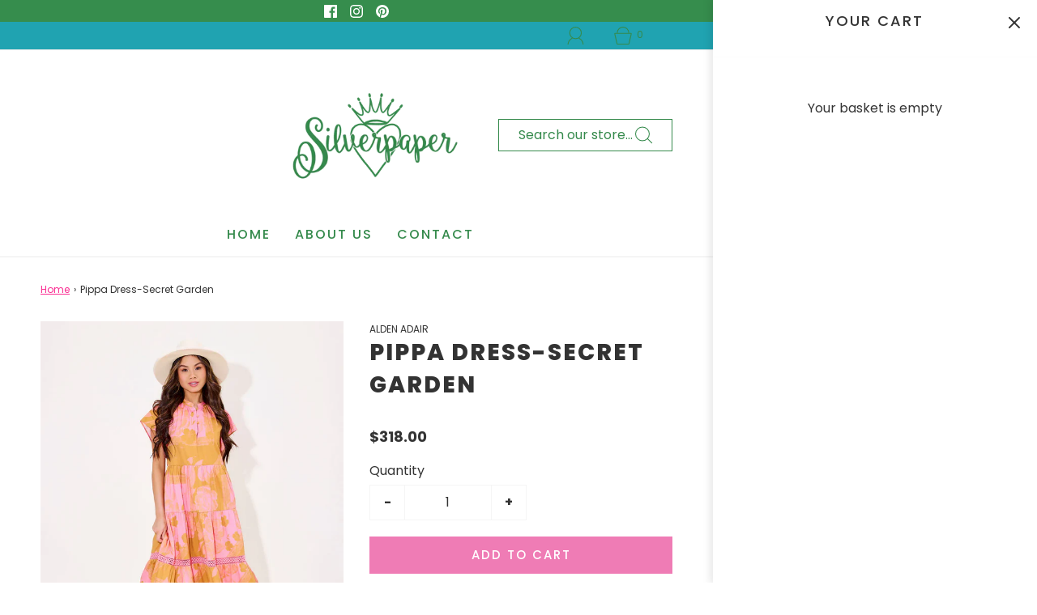

--- FILE ---
content_type: text/javascript
request_url: https://silverpapersc.com/cdn/shop/t/4/assets/theme.min.js?v=111332011035101256081630357145
body_size: 119239
content:
/* *****
This is an autogenerated, minified file. It is referenced by the theme by default in theme.liquid.
If you would like to edit this code we recommend swapping to the un-minified version.
For full details and instructions please see our documentation:
https://support.weareeight.com/hc/en-us/articles/360020236137-Un-minified-CSS-Javascript
***** */
!function(e){var t={};function i(n){if(t[n])return t[n].exports;var s=t[n]={i:n,l:!1,exports:{}};return e[n].call(s.exports,s,s.exports,i),s.l=!0,s.exports}i.m=e,i.c=t,i.d=function(e,t,n){i.o(e,t)||Object.defineProperty(e,t,{enumerable:!0,get:n})},i.r=function(e){"undefined"!=typeof Symbol&&Symbol.toStringTag&&Object.defineProperty(e,Symbol.toStringTag,{value:"Module"}),Object.defineProperty(e,"__esModule",{value:!0})},i.t=function(e,t){if(1&t&&(e=i(e)),8&t)return e;if(4&t&&"object"==typeof e&&e&&e.__esModule)return e;var n=Object.create(null);if(i.r(n),Object.defineProperty(n,"default",{enumerable:!0,value:e}),2&t&&"string"!=typeof e)for(var s in e)i.d(n,s,function(t){return e[t]}.bind(null,s));return n},i.n=function(e){var t=e&&e.__esModule?function(){return e.default}:function(){return e};return i.d(t,"a",t),t},i.o=function(e,t){return Object.prototype.hasOwnProperty.call(e,t)},i.p="",i(i.s=6)}([function(e,t,i){"use strict";(function(e,i){
/*!
 * Vue.js v2.6.12
 * (c) 2014-2020 Evan You
 * Released under the MIT License.
 */
var n=Object.freeze({});function s(e){return null==e}function r(e){return null!=e}function a(e){return!0===e}function o(e){return"string"==typeof e||"number"==typeof e||"symbol"==typeof e||"boolean"==typeof e}function l(e){return null!==e&&"object"==typeof e}var c=Object.prototype.toString;function d(e){return"[object Object]"===c.call(e)}function u(e){return"[object RegExp]"===c.call(e)}function h(e){var t=parseFloat(String(e));return t>=0&&Math.floor(t)===t&&isFinite(e)}function p(e){return r(e)&&"function"==typeof e.then&&"function"==typeof e.catch}function m(e){return null==e?"":Array.isArray(e)||d(e)&&e.toString===c?JSON.stringify(e,null,2):String(e)}function f(e){var t=parseFloat(e);return isNaN(t)?e:t}function y(e,t){for(var i=Object.create(null),n=e.split(","),s=0;s<n.length;s++)i[n[s]]=!0;return t?function(e){return i[e.toLowerCase()]}:function(e){return i[e]}}y("slot,component",!0);var v=y("key,ref,slot,slot-scope,is");function g(e,t){if(e.length){var i=e.indexOf(t);if(i>-1)return e.splice(i,1)}}var b=Object.prototype.hasOwnProperty;function x(e,t){return b.call(e,t)}function w(e){var t=Object.create(null);return function(i){return t[i]||(t[i]=e(i))}}var S=/-(\w)/g,E=w((function(e){return e.replace(S,(function(e,t){return t?t.toUpperCase():""}))})),_=w((function(e){return e.charAt(0).toUpperCase()+e.slice(1)})),T=/\B([A-Z])/g,C=w((function(e){return e.replace(T,"-$1").toLowerCase()}));var k=Function.prototype.bind?function(e,t){return e.bind(t)}:function(e,t){function i(i){var n=arguments.length;return n?n>1?e.apply(t,arguments):e.call(t,i):e.call(t)}return i._length=e.length,i};function L(e,t){t=t||0;for(var i=e.length-t,n=new Array(i);i--;)n[i]=e[i+t];return n}function M(e,t){for(var i in t)e[i]=t[i];return e}function A(e){for(var t={},i=0;i<e.length;i++)e[i]&&M(t,e[i]);return t}function j(e,t,i){}var $=function(e,t,i){return!1},I=function(e){return e};function P(e,t){if(e===t)return!0;var i=l(e),n=l(t);if(!i||!n)return!i&&!n&&String(e)===String(t);try{var s=Array.isArray(e),r=Array.isArray(t);if(s&&r)return e.length===t.length&&e.every((function(e,i){return P(e,t[i])}));if(e instanceof Date&&t instanceof Date)return e.getTime()===t.getTime();if(s||r)return!1;var a=Object.keys(e),o=Object.keys(t);return a.length===o.length&&a.every((function(i){return P(e[i],t[i])}))}catch(e){return!1}}function O(e,t){for(var i=0;i<e.length;i++)if(P(e[i],t))return i;return-1}function z(e){var t=!1;return function(){t||(t=!0,e.apply(this,arguments))}}var q=["component","directive","filter"],D=["beforeCreate","created","beforeMount","mounted","beforeUpdate","updated","beforeDestroy","destroyed","activated","deactivated","errorCaptured","serverPrefetch"],B={optionMergeStrategies:Object.create(null),silent:!1,productionTip:!1,devtools:!1,performance:!1,errorHandler:null,warnHandler:null,ignoredElements:[],keyCodes:Object.create(null),isReservedTag:$,isReservedAttr:$,isUnknownElement:$,getTagNamespace:j,parsePlatformTagName:I,mustUseProp:$,async:!0,_lifecycleHooks:D},N=/a-zA-Z\u00B7\u00C0-\u00D6\u00D8-\u00F6\u00F8-\u037D\u037F-\u1FFF\u200C-\u200D\u203F-\u2040\u2070-\u218F\u2C00-\u2FEF\u3001-\uD7FF\uF900-\uFDCF\uFDF0-\uFFFD/;function H(e,t,i,n){Object.defineProperty(e,t,{value:i,enumerable:!!n,writable:!0,configurable:!0})}var F=new RegExp("[^"+N.source+".$_\\d]");var V,R="__proto__"in{},W="undefined"!=typeof window,G="undefined"!=typeof WXEnvironment&&!!WXEnvironment.platform,U=G&&WXEnvironment.platform.toLowerCase(),X=W&&window.navigator.userAgent.toLowerCase(),Y=X&&/msie|trident/.test(X),K=X&&X.indexOf("msie 9.0")>0,Q=X&&X.indexOf("edge/")>0,J=(X&&X.indexOf("android"),X&&/iphone|ipad|ipod|ios/.test(X)||"ios"===U),Z=(X&&/chrome\/\d+/.test(X),X&&/phantomjs/.test(X),X&&X.match(/firefox\/(\d+)/)),ee={}.watch,te=!1;if(W)try{var ie={};Object.defineProperty(ie,"passive",{get:function(){te=!0}}),window.addEventListener("test-passive",null,ie)}catch(e){}var ne=function(){return void 0===V&&(V=!W&&!G&&void 0!==e&&(e.process&&"server"===e.process.env.VUE_ENV)),V},se=W&&window.__VUE_DEVTOOLS_GLOBAL_HOOK__;function re(e){return"function"==typeof e&&/native code/.test(e.toString())}var ae,oe="undefined"!=typeof Symbol&&re(Symbol)&&"undefined"!=typeof Reflect&&re(Reflect.ownKeys);ae="undefined"!=typeof Set&&re(Set)?Set:function(){function e(){this.set=Object.create(null)}return e.prototype.has=function(e){return!0===this.set[e]},e.prototype.add=function(e){this.set[e]=!0},e.prototype.clear=function(){this.set=Object.create(null)},e}();var le=j,ce=0,de=function(){this.id=ce++,this.subs=[]};de.prototype.addSub=function(e){this.subs.push(e)},de.prototype.removeSub=function(e){g(this.subs,e)},de.prototype.depend=function(){de.target&&de.target.addDep(this)},de.prototype.notify=function(){var e=this.subs.slice();for(var t=0,i=e.length;t<i;t++)e[t].update()},de.target=null;var ue=[];function he(e){ue.push(e),de.target=e}function pe(){ue.pop(),de.target=ue[ue.length-1]}var me=function(e,t,i,n,s,r,a,o){this.tag=e,this.data=t,this.children=i,this.text=n,this.elm=s,this.ns=void 0,this.context=r,this.fnContext=void 0,this.fnOptions=void 0,this.fnScopeId=void 0,this.key=t&&t.key,this.componentOptions=a,this.componentInstance=void 0,this.parent=void 0,this.raw=!1,this.isStatic=!1,this.isRootInsert=!0,this.isComment=!1,this.isCloned=!1,this.isOnce=!1,this.asyncFactory=o,this.asyncMeta=void 0,this.isAsyncPlaceholder=!1},fe={child:{configurable:!0}};fe.child.get=function(){return this.componentInstance},Object.defineProperties(me.prototype,fe);var ye=function(e){void 0===e&&(e="");var t=new me;return t.text=e,t.isComment=!0,t};function ve(e){return new me(void 0,void 0,void 0,String(e))}function ge(e){var t=new me(e.tag,e.data,e.children&&e.children.slice(),e.text,e.elm,e.context,e.componentOptions,e.asyncFactory);return t.ns=e.ns,t.isStatic=e.isStatic,t.key=e.key,t.isComment=e.isComment,t.fnContext=e.fnContext,t.fnOptions=e.fnOptions,t.fnScopeId=e.fnScopeId,t.asyncMeta=e.asyncMeta,t.isCloned=!0,t}var be=Array.prototype,xe=Object.create(be);["push","pop","shift","unshift","splice","sort","reverse"].forEach((function(e){var t=be[e];H(xe,e,(function(){for(var i=[],n=arguments.length;n--;)i[n]=arguments[n];var s,r=t.apply(this,i),a=this.__ob__;switch(e){case"push":case"unshift":s=i;break;case"splice":s=i.slice(2)}return s&&a.observeArray(s),a.dep.notify(),r}))}));var we=Object.getOwnPropertyNames(xe),Se=!0;function Ee(e){Se=e}var _e=function(e){this.value=e,this.dep=new de,this.vmCount=0,H(e,"__ob__",this),Array.isArray(e)?(R?function(e,t){e.__proto__=t}(e,xe):function(e,t,i){for(var n=0,s=i.length;n<s;n++){var r=i[n];H(e,r,t[r])}}(e,xe,we),this.observeArray(e)):this.walk(e)};function Te(e,t){var i;if(l(e)&&!(e instanceof me))return x(e,"__ob__")&&e.__ob__ instanceof _e?i=e.__ob__:Se&&!ne()&&(Array.isArray(e)||d(e))&&Object.isExtensible(e)&&!e._isVue&&(i=new _e(e)),t&&i&&i.vmCount++,i}function Ce(e,t,i,n,s){var r=new de,a=Object.getOwnPropertyDescriptor(e,t);if(!a||!1!==a.configurable){var o=a&&a.get,l=a&&a.set;o&&!l||2!==arguments.length||(i=e[t]);var c=!s&&Te(i);Object.defineProperty(e,t,{enumerable:!0,configurable:!0,get:function(){var t=o?o.call(e):i;return de.target&&(r.depend(),c&&(c.dep.depend(),Array.isArray(t)&&Me(t))),t},set:function(t){var n=o?o.call(e):i;t===n||t!=t&&n!=n||o&&!l||(l?l.call(e,t):i=t,c=!s&&Te(t),r.notify())}})}}function ke(e,t,i){if(Array.isArray(e)&&h(t))return e.length=Math.max(e.length,t),e.splice(t,1,i),i;if(t in e&&!(t in Object.prototype))return e[t]=i,i;var n=e.__ob__;return e._isVue||n&&n.vmCount?i:n?(Ce(n.value,t,i),n.dep.notify(),i):(e[t]=i,i)}function Le(e,t){if(Array.isArray(e)&&h(t))e.splice(t,1);else{var i=e.__ob__;e._isVue||i&&i.vmCount||x(e,t)&&(delete e[t],i&&i.dep.notify())}}function Me(e){for(var t=void 0,i=0,n=e.length;i<n;i++)(t=e[i])&&t.__ob__&&t.__ob__.dep.depend(),Array.isArray(t)&&Me(t)}_e.prototype.walk=function(e){for(var t=Object.keys(e),i=0;i<t.length;i++)Ce(e,t[i])},_e.prototype.observeArray=function(e){for(var t=0,i=e.length;t<i;t++)Te(e[t])};var Ae=B.optionMergeStrategies;function je(e,t){if(!t)return e;for(var i,n,s,r=oe?Reflect.ownKeys(t):Object.keys(t),a=0;a<r.length;a++)"__ob__"!==(i=r[a])&&(n=e[i],s=t[i],x(e,i)?n!==s&&d(n)&&d(s)&&je(n,s):ke(e,i,s));return e}function $e(e,t,i){return i?function(){var n="function"==typeof t?t.call(i,i):t,s="function"==typeof e?e.call(i,i):e;return n?je(n,s):s}:t?e?function(){return je("function"==typeof t?t.call(this,this):t,"function"==typeof e?e.call(this,this):e)}:t:e}function Ie(e,t){var i=t?e?e.concat(t):Array.isArray(t)?t:[t]:e;return i?function(e){for(var t=[],i=0;i<e.length;i++)-1===t.indexOf(e[i])&&t.push(e[i]);return t}(i):i}function Pe(e,t,i,n){var s=Object.create(e||null);return t?M(s,t):s}Ae.data=function(e,t,i){return i?$e(e,t,i):t&&"function"!=typeof t?e:$e(e,t)},D.forEach((function(e){Ae[e]=Ie})),q.forEach((function(e){Ae[e+"s"]=Pe})),Ae.watch=function(e,t,i,n){if(e===ee&&(e=void 0),t===ee&&(t=void 0),!t)return Object.create(e||null);if(!e)return t;var s={};for(var r in M(s,e),t){var a=s[r],o=t[r];a&&!Array.isArray(a)&&(a=[a]),s[r]=a?a.concat(o):Array.isArray(o)?o:[o]}return s},Ae.props=Ae.methods=Ae.inject=Ae.computed=function(e,t,i,n){if(!e)return t;var s=Object.create(null);return M(s,e),t&&M(s,t),s},Ae.provide=$e;var Oe=function(e,t){return void 0===t?e:t};function ze(e,t,i){if("function"==typeof t&&(t=t.options),function(e,t){var i=e.props;if(i){var n,s,r={};if(Array.isArray(i))for(n=i.length;n--;)"string"==typeof(s=i[n])&&(r[E(s)]={type:null});else if(d(i))for(var a in i)s=i[a],r[E(a)]=d(s)?s:{type:s};else 0;e.props=r}}(t),function(e,t){var i=e.inject;if(i){var n=e.inject={};if(Array.isArray(i))for(var s=0;s<i.length;s++)n[i[s]]={from:i[s]};else if(d(i))for(var r in i){var a=i[r];n[r]=d(a)?M({from:r},a):{from:a}}else 0}}(t),function(e){var t=e.directives;if(t)for(var i in t){var n=t[i];"function"==typeof n&&(t[i]={bind:n,update:n})}}(t),!t._base&&(t.extends&&(e=ze(e,t.extends,i)),t.mixins))for(var n=0,s=t.mixins.length;n<s;n++)e=ze(e,t.mixins[n],i);var r,a={};for(r in e)o(r);for(r in t)x(e,r)||o(r);function o(n){var s=Ae[n]||Oe;a[n]=s(e[n],t[n],i,n)}return a}function qe(e,t,i,n){if("string"==typeof i){var s=e[t];if(x(s,i))return s[i];var r=E(i);if(x(s,r))return s[r];var a=_(r);return x(s,a)?s[a]:s[i]||s[r]||s[a]}}function De(e,t,i,n){var s=t[e],r=!x(i,e),a=i[e],o=He(Boolean,s.type);if(o>-1)if(r&&!x(s,"default"))a=!1;else if(""===a||a===C(e)){var l=He(String,s.type);(l<0||o<l)&&(a=!0)}if(void 0===a){a=function(e,t,i){if(!x(t,"default"))return;var n=t.default;0;if(e&&e.$options.propsData&&void 0===e.$options.propsData[i]&&void 0!==e._props[i])return e._props[i];return"function"==typeof n&&"Function"!==Be(t.type)?n.call(e):n}(n,s,e);var c=Se;Ee(!0),Te(a),Ee(c)}return a}function Be(e){var t=e&&e.toString().match(/^\s*function (\w+)/);return t?t[1]:""}function Ne(e,t){return Be(e)===Be(t)}function He(e,t){if(!Array.isArray(t))return Ne(t,e)?0:-1;for(var i=0,n=t.length;i<n;i++)if(Ne(t[i],e))return i;return-1}function Fe(e,t,i){he();try{if(t)for(var n=t;n=n.$parent;){var s=n.$options.errorCaptured;if(s)for(var r=0;r<s.length;r++)try{if(!1===s[r].call(n,e,t,i))return}catch(e){Re(e,n,"errorCaptured hook")}}Re(e,t,i)}finally{pe()}}function Ve(e,t,i,n,s){var r;try{(r=i?e.apply(t,i):e.call(t))&&!r._isVue&&p(r)&&!r._handled&&(r.catch((function(e){return Fe(e,n,s+" (Promise/async)")})),r._handled=!0)}catch(e){Fe(e,n,s)}return r}function Re(e,t,i){if(B.errorHandler)try{return B.errorHandler.call(null,e,t,i)}catch(t){t!==e&&We(t,null,"config.errorHandler")}We(e,t,i)}function We(e,t,i){if(!W&&!G||"undefined"==typeof console)throw e;console.error(e)}var Ge,Ue=!1,Xe=[],Ye=!1;function Ke(){Ye=!1;var e=Xe.slice(0);Xe.length=0;for(var t=0;t<e.length;t++)e[t]()}if("undefined"!=typeof Promise&&re(Promise)){var Qe=Promise.resolve();Ge=function(){Qe.then(Ke),J&&setTimeout(j)},Ue=!0}else if(Y||"undefined"==typeof MutationObserver||!re(MutationObserver)&&"[object MutationObserverConstructor]"!==MutationObserver.toString())Ge=void 0!==i&&re(i)?function(){i(Ke)}:function(){setTimeout(Ke,0)};else{var Je=1,Ze=new MutationObserver(Ke),et=document.createTextNode(String(Je));Ze.observe(et,{characterData:!0}),Ge=function(){Je=(Je+1)%2,et.data=String(Je)},Ue=!0}function tt(e,t){var i;if(Xe.push((function(){if(e)try{e.call(t)}catch(e){Fe(e,t,"nextTick")}else i&&i(t)})),Ye||(Ye=!0,Ge()),!e&&"undefined"!=typeof Promise)return new Promise((function(e){i=e}))}var it=new ae;function nt(e){!function e(t,i){var n,s,r=Array.isArray(t);if(!r&&!l(t)||Object.isFrozen(t)||t instanceof me)return;if(t.__ob__){var a=t.__ob__.dep.id;if(i.has(a))return;i.add(a)}if(r)for(n=t.length;n--;)e(t[n],i);else for(s=Object.keys(t),n=s.length;n--;)e(t[s[n]],i)}(e,it),it.clear()}var st=w((function(e){var t="&"===e.charAt(0),i="~"===(e=t?e.slice(1):e).charAt(0),n="!"===(e=i?e.slice(1):e).charAt(0);return{name:e=n?e.slice(1):e,once:i,capture:n,passive:t}}));function rt(e,t){function i(){var e=arguments,n=i.fns;if(!Array.isArray(n))return Ve(n,null,arguments,t,"v-on handler");for(var s=n.slice(),r=0;r<s.length;r++)Ve(s[r],null,e,t,"v-on handler")}return i.fns=e,i}function at(e,t,i,n,r,o){var l,c,d,u;for(l in e)c=e[l],d=t[l],u=st(l),s(c)||(s(d)?(s(c.fns)&&(c=e[l]=rt(c,o)),a(u.once)&&(c=e[l]=r(u.name,c,u.capture)),i(u.name,c,u.capture,u.passive,u.params)):c!==d&&(d.fns=c,e[l]=d));for(l in t)s(e[l])&&n((u=st(l)).name,t[l],u.capture)}function ot(e,t,i){var n;e instanceof me&&(e=e.data.hook||(e.data.hook={}));var o=e[t];function l(){i.apply(this,arguments),g(n.fns,l)}s(o)?n=rt([l]):r(o.fns)&&a(o.merged)?(n=o).fns.push(l):n=rt([o,l]),n.merged=!0,e[t]=n}function lt(e,t,i,n,s){if(r(t)){if(x(t,i))return e[i]=t[i],s||delete t[i],!0;if(x(t,n))return e[i]=t[n],s||delete t[n],!0}return!1}function ct(e){return o(e)?[ve(e)]:Array.isArray(e)?function e(t,i){var n,l,c,d,u=[];for(n=0;n<t.length;n++)s(l=t[n])||"boolean"==typeof l||(c=u.length-1,d=u[c],Array.isArray(l)?l.length>0&&(dt((l=e(l,(i||"")+"_"+n))[0])&&dt(d)&&(u[c]=ve(d.text+l[0].text),l.shift()),u.push.apply(u,l)):o(l)?dt(d)?u[c]=ve(d.text+l):""!==l&&u.push(ve(l)):dt(l)&&dt(d)?u[c]=ve(d.text+l.text):(a(t._isVList)&&r(l.tag)&&s(l.key)&&r(i)&&(l.key="__vlist"+i+"_"+n+"__"),u.push(l)));return u}(e):void 0}function dt(e){return r(e)&&r(e.text)&&!1===e.isComment}function ut(e,t){if(e){for(var i=Object.create(null),n=oe?Reflect.ownKeys(e):Object.keys(e),s=0;s<n.length;s++){var r=n[s];if("__ob__"!==r){for(var a=e[r].from,o=t;o;){if(o._provided&&x(o._provided,a)){i[r]=o._provided[a];break}o=o.$parent}if(!o)if("default"in e[r]){var l=e[r].default;i[r]="function"==typeof l?l.call(t):l}else 0}}return i}}function ht(e,t){if(!e||!e.length)return{};for(var i={},n=0,s=e.length;n<s;n++){var r=e[n],a=r.data;if(a&&a.attrs&&a.attrs.slot&&delete a.attrs.slot,r.context!==t&&r.fnContext!==t||!a||null==a.slot)(i.default||(i.default=[])).push(r);else{var o=a.slot,l=i[o]||(i[o]=[]);"template"===r.tag?l.push.apply(l,r.children||[]):l.push(r)}}for(var c in i)i[c].every(pt)&&delete i[c];return i}function pt(e){return e.isComment&&!e.asyncFactory||" "===e.text}function mt(e,t,i){var s,r=Object.keys(t).length>0,a=e?!!e.$stable:!r,o=e&&e.$key;if(e){if(e._normalized)return e._normalized;if(a&&i&&i!==n&&o===i.$key&&!r&&!i.$hasNormal)return i;for(var l in s={},e)e[l]&&"$"!==l[0]&&(s[l]=ft(t,l,e[l]))}else s={};for(var c in t)c in s||(s[c]=yt(t,c));return e&&Object.isExtensible(e)&&(e._normalized=s),H(s,"$stable",a),H(s,"$key",o),H(s,"$hasNormal",r),s}function ft(e,t,i){var n=function(){var e=arguments.length?i.apply(null,arguments):i({});return(e=e&&"object"==typeof e&&!Array.isArray(e)?[e]:ct(e))&&(0===e.length||1===e.length&&e[0].isComment)?void 0:e};return i.proxy&&Object.defineProperty(e,t,{get:n,enumerable:!0,configurable:!0}),n}function yt(e,t){return function(){return e[t]}}function vt(e,t){var i,n,s,a,o;if(Array.isArray(e)||"string"==typeof e)for(i=new Array(e.length),n=0,s=e.length;n<s;n++)i[n]=t(e[n],n);else if("number"==typeof e)for(i=new Array(e),n=0;n<e;n++)i[n]=t(n+1,n);else if(l(e))if(oe&&e[Symbol.iterator]){i=[];for(var c=e[Symbol.iterator](),d=c.next();!d.done;)i.push(t(d.value,i.length)),d=c.next()}else for(a=Object.keys(e),i=new Array(a.length),n=0,s=a.length;n<s;n++)o=a[n],i[n]=t(e[o],o,n);return r(i)||(i=[]),i._isVList=!0,i}function gt(e,t,i,n){var s,r=this.$scopedSlots[e];r?(i=i||{},n&&(i=M(M({},n),i)),s=r(i)||t):s=this.$slots[e]||t;var a=i&&i.slot;return a?this.$createElement("template",{slot:a},s):s}function bt(e){return qe(this.$options,"filters",e)||I}function xt(e,t){return Array.isArray(e)?-1===e.indexOf(t):e!==t}function wt(e,t,i,n,s){var r=B.keyCodes[t]||i;return s&&n&&!B.keyCodes[t]?xt(s,n):r?xt(r,e):n?C(n)!==t:void 0}function St(e,t,i,n,s){if(i)if(l(i)){var r;Array.isArray(i)&&(i=A(i));var a=function(a){if("class"===a||"style"===a||v(a))r=e;else{var o=e.attrs&&e.attrs.type;r=n||B.mustUseProp(t,o,a)?e.domProps||(e.domProps={}):e.attrs||(e.attrs={})}var l=E(a),c=C(a);l in r||c in r||(r[a]=i[a],s&&((e.on||(e.on={}))["update:"+a]=function(e){i[a]=e}))};for(var o in i)a(o)}else;return e}function Et(e,t){var i=this._staticTrees||(this._staticTrees=[]),n=i[e];return n&&!t||Tt(n=i[e]=this.$options.staticRenderFns[e].call(this._renderProxy,null,this),"__static__"+e,!1),n}function _t(e,t,i){return Tt(e,"__once__"+t+(i?"_"+i:""),!0),e}function Tt(e,t,i){if(Array.isArray(e))for(var n=0;n<e.length;n++)e[n]&&"string"!=typeof e[n]&&Ct(e[n],t+"_"+n,i);else Ct(e,t,i)}function Ct(e,t,i){e.isStatic=!0,e.key=t,e.isOnce=i}function kt(e,t){if(t)if(d(t)){var i=e.on=e.on?M({},e.on):{};for(var n in t){var s=i[n],r=t[n];i[n]=s?[].concat(s,r):r}}else;return e}function Lt(e,t,i,n){t=t||{$stable:!i};for(var s=0;s<e.length;s++){var r=e[s];Array.isArray(r)?Lt(r,t,i):r&&(r.proxy&&(r.fn.proxy=!0),t[r.key]=r.fn)}return n&&(t.$key=n),t}function Mt(e,t){for(var i=0;i<t.length;i+=2){var n=t[i];"string"==typeof n&&n&&(e[t[i]]=t[i+1])}return e}function At(e,t){return"string"==typeof e?t+e:e}function jt(e){e._o=_t,e._n=f,e._s=m,e._l=vt,e._t=gt,e._q=P,e._i=O,e._m=Et,e._f=bt,e._k=wt,e._b=St,e._v=ve,e._e=ye,e._u=Lt,e._g=kt,e._d=Mt,e._p=At}function $t(e,t,i,s,r){var o,l=this,c=r.options;x(s,"_uid")?(o=Object.create(s))._original=s:(o=s,s=s._original);var d=a(c._compiled),u=!d;this.data=e,this.props=t,this.children=i,this.parent=s,this.listeners=e.on||n,this.injections=ut(c.inject,s),this.slots=function(){return l.$slots||mt(e.scopedSlots,l.$slots=ht(i,s)),l.$slots},Object.defineProperty(this,"scopedSlots",{enumerable:!0,get:function(){return mt(e.scopedSlots,this.slots())}}),d&&(this.$options=c,this.$slots=this.slots(),this.$scopedSlots=mt(e.scopedSlots,this.$slots)),c._scopeId?this._c=function(e,t,i,n){var r=Bt(o,e,t,i,n,u);return r&&!Array.isArray(r)&&(r.fnScopeId=c._scopeId,r.fnContext=s),r}:this._c=function(e,t,i,n){return Bt(o,e,t,i,n,u)}}function It(e,t,i,n,s){var r=ge(e);return r.fnContext=i,r.fnOptions=n,t.slot&&((r.data||(r.data={})).slot=t.slot),r}function Pt(e,t){for(var i in t)e[E(i)]=t[i]}jt($t.prototype);var Ot={init:function(e,t){if(e.componentInstance&&!e.componentInstance._isDestroyed&&e.data.keepAlive){var i=e;Ot.prepatch(i,i)}else{(e.componentInstance=function(e,t){var i={_isComponent:!0,_parentVnode:e,parent:t},n=e.data.inlineTemplate;r(n)&&(i.render=n.render,i.staticRenderFns=n.staticRenderFns);return new e.componentOptions.Ctor(i)}(e,Yt)).$mount(t?e.elm:void 0,t)}},prepatch:function(e,t){var i=t.componentOptions;!function(e,t,i,s,r){0;var a=s.data.scopedSlots,o=e.$scopedSlots,l=!!(a&&!a.$stable||o!==n&&!o.$stable||a&&e.$scopedSlots.$key!==a.$key),c=!!(r||e.$options._renderChildren||l);e.$options._parentVnode=s,e.$vnode=s,e._vnode&&(e._vnode.parent=s);if(e.$options._renderChildren=r,e.$attrs=s.data.attrs||n,e.$listeners=i||n,t&&e.$options.props){Ee(!1);for(var d=e._props,u=e.$options._propKeys||[],h=0;h<u.length;h++){var p=u[h],m=e.$options.props;d[p]=De(p,m,t,e)}Ee(!0),e.$options.propsData=t}i=i||n;var f=e.$options._parentListeners;e.$options._parentListeners=i,Xt(e,i,f),c&&(e.$slots=ht(r,s.context),e.$forceUpdate());0}(t.componentInstance=e.componentInstance,i.propsData,i.listeners,t,i.children)},insert:function(e){var t,i=e.context,n=e.componentInstance;n._isMounted||(n._isMounted=!0,Zt(n,"mounted")),e.data.keepAlive&&(i._isMounted?((t=n)._inactive=!1,ti.push(t)):Jt(n,!0))},destroy:function(e){var t=e.componentInstance;t._isDestroyed||(e.data.keepAlive?function e(t,i){if(i&&(t._directInactive=!0,Qt(t)))return;if(!t._inactive){t._inactive=!0;for(var n=0;n<t.$children.length;n++)e(t.$children[n]);Zt(t,"deactivated")}}(t,!0):t.$destroy())}},zt=Object.keys(Ot);function qt(e,t,i,o,c){if(!s(e)){var d=i.$options._base;if(l(e)&&(e=d.extend(e)),"function"==typeof e){var u;if(s(e.cid)&&void 0===(e=function(e,t){if(a(e.error)&&r(e.errorComp))return e.errorComp;if(r(e.resolved))return e.resolved;var i=Ht;i&&r(e.owners)&&-1===e.owners.indexOf(i)&&e.owners.push(i);if(a(e.loading)&&r(e.loadingComp))return e.loadingComp;if(i&&!r(e.owners)){var n=e.owners=[i],o=!0,c=null,d=null;i.$on("hook:destroyed",(function(){return g(n,i)}));var u=function(e){for(var t=0,i=n.length;t<i;t++)n[t].$forceUpdate();e&&(n.length=0,null!==c&&(clearTimeout(c),c=null),null!==d&&(clearTimeout(d),d=null))},h=z((function(i){e.resolved=Ft(i,t),o?n.length=0:u(!0)})),m=z((function(t){r(e.errorComp)&&(e.error=!0,u(!0))})),f=e(h,m);return l(f)&&(p(f)?s(e.resolved)&&f.then(h,m):p(f.component)&&(f.component.then(h,m),r(f.error)&&(e.errorComp=Ft(f.error,t)),r(f.loading)&&(e.loadingComp=Ft(f.loading,t),0===f.delay?e.loading=!0:c=setTimeout((function(){c=null,s(e.resolved)&&s(e.error)&&(e.loading=!0,u(!1))}),f.delay||200)),r(f.timeout)&&(d=setTimeout((function(){d=null,s(e.resolved)&&m(null)}),f.timeout)))),o=!1,e.loading?e.loadingComp:e.resolved}}(u=e,d)))return function(e,t,i,n,s){var r=ye();return r.asyncFactory=e,r.asyncMeta={data:t,context:i,children:n,tag:s},r}(u,t,i,o,c);t=t||{},wi(e),r(t.model)&&function(e,t){var i=e.model&&e.model.prop||"value",n=e.model&&e.model.event||"input";(t.attrs||(t.attrs={}))[i]=t.model.value;var s=t.on||(t.on={}),a=s[n],o=t.model.callback;r(a)?(Array.isArray(a)?-1===a.indexOf(o):a!==o)&&(s[n]=[o].concat(a)):s[n]=o}(e.options,t);var h=function(e,t,i){var n=t.options.props;if(!s(n)){var a={},o=e.attrs,l=e.props;if(r(o)||r(l))for(var c in n){var d=C(c);lt(a,l,c,d,!0)||lt(a,o,c,d,!1)}return a}}(t,e);if(a(e.options.functional))return function(e,t,i,s,a){var o=e.options,l={},c=o.props;if(r(c))for(var d in c)l[d]=De(d,c,t||n);else r(i.attrs)&&Pt(l,i.attrs),r(i.props)&&Pt(l,i.props);var u=new $t(i,l,a,s,e),h=o.render.call(null,u._c,u);if(h instanceof me)return It(h,i,u.parent,o,u);if(Array.isArray(h)){for(var p=ct(h)||[],m=new Array(p.length),f=0;f<p.length;f++)m[f]=It(p[f],i,u.parent,o,u);return m}}(e,h,t,i,o);var m=t.on;if(t.on=t.nativeOn,a(e.options.abstract)){var f=t.slot;t={},f&&(t.slot=f)}!function(e){for(var t=e.hook||(e.hook={}),i=0;i<zt.length;i++){var n=zt[i],s=t[n],r=Ot[n];s===r||s&&s._merged||(t[n]=s?Dt(r,s):r)}}(t);var y=e.options.name||c;return new me("vue-component-"+e.cid+(y?"-"+y:""),t,void 0,void 0,void 0,i,{Ctor:e,propsData:h,listeners:m,tag:c,children:o},u)}}}function Dt(e,t){var i=function(i,n){e(i,n),t(i,n)};return i._merged=!0,i}function Bt(e,t,i,n,c,d){return(Array.isArray(i)||o(i))&&(c=n,n=i,i=void 0),a(d)&&(c=2),function(e,t,i,n,o){if(r(i)&&r(i.__ob__))return ye();r(i)&&r(i.is)&&(t=i.is);if(!t)return ye();0;Array.isArray(n)&&"function"==typeof n[0]&&((i=i||{}).scopedSlots={default:n[0]},n.length=0);2===o?n=ct(n):1===o&&(n=function(e){for(var t=0;t<e.length;t++)if(Array.isArray(e[t]))return Array.prototype.concat.apply([],e);return e}(n));var c,d;if("string"==typeof t){var u;d=e.$vnode&&e.$vnode.ns||B.getTagNamespace(t),c=B.isReservedTag(t)?new me(B.parsePlatformTagName(t),i,n,void 0,void 0,e):i&&i.pre||!r(u=qe(e.$options,"components",t))?new me(t,i,n,void 0,void 0,e):qt(u,i,e,n,t)}else c=qt(t,i,e,n);return Array.isArray(c)?c:r(c)?(r(d)&&function e(t,i,n){t.ns=i,"foreignObject"===t.tag&&(i=void 0,n=!0);if(r(t.children))for(var o=0,l=t.children.length;o<l;o++){var c=t.children[o];r(c.tag)&&(s(c.ns)||a(n)&&"svg"!==c.tag)&&e(c,i,n)}}(c,d),r(i)&&function(e){l(e.style)&&nt(e.style);l(e.class)&&nt(e.class)}(i),c):ye()}(e,t,i,n,c)}var Nt,Ht=null;function Ft(e,t){return(e.__esModule||oe&&"Module"===e[Symbol.toStringTag])&&(e=e.default),l(e)?t.extend(e):e}function Vt(e){return e.isComment&&e.asyncFactory}function Rt(e){if(Array.isArray(e))for(var t=0;t<e.length;t++){var i=e[t];if(r(i)&&(r(i.componentOptions)||Vt(i)))return i}}function Wt(e,t){Nt.$on(e,t)}function Gt(e,t){Nt.$off(e,t)}function Ut(e,t){var i=Nt;return function n(){var s=t.apply(null,arguments);null!==s&&i.$off(e,n)}}function Xt(e,t,i){Nt=e,at(t,i||{},Wt,Gt,Ut,e),Nt=void 0}var Yt=null;function Kt(e){var t=Yt;return Yt=e,function(){Yt=t}}function Qt(e){for(;e&&(e=e.$parent);)if(e._inactive)return!0;return!1}function Jt(e,t){if(t){if(e._directInactive=!1,Qt(e))return}else if(e._directInactive)return;if(e._inactive||null===e._inactive){e._inactive=!1;for(var i=0;i<e.$children.length;i++)Jt(e.$children[i]);Zt(e,"activated")}}function Zt(e,t){he();var i=e.$options[t],n=t+" hook";if(i)for(var s=0,r=i.length;s<r;s++)Ve(i[s],e,null,e,n);e._hasHookEvent&&e.$emit("hook:"+t),pe()}var ei=[],ti=[],ii={},ni=!1,si=!1,ri=0;var ai=0,oi=Date.now;if(W&&!Y){var li=window.performance;li&&"function"==typeof li.now&&oi()>document.createEvent("Event").timeStamp&&(oi=function(){return li.now()})}function ci(){var e,t;for(ai=oi(),si=!0,ei.sort((function(e,t){return e.id-t.id})),ri=0;ri<ei.length;ri++)(e=ei[ri]).before&&e.before(),t=e.id,ii[t]=null,e.run();var i=ti.slice(),n=ei.slice();ri=ei.length=ti.length=0,ii={},ni=si=!1,function(e){for(var t=0;t<e.length;t++)e[t]._inactive=!0,Jt(e[t],!0)}(i),function(e){var t=e.length;for(;t--;){var i=e[t],n=i.vm;n._watcher===i&&n._isMounted&&!n._isDestroyed&&Zt(n,"updated")}}(n),se&&B.devtools&&se.emit("flush")}var di=0,ui=function(e,t,i,n,s){this.vm=e,s&&(e._watcher=this),e._watchers.push(this),n?(this.deep=!!n.deep,this.user=!!n.user,this.lazy=!!n.lazy,this.sync=!!n.sync,this.before=n.before):this.deep=this.user=this.lazy=this.sync=!1,this.cb=i,this.id=++di,this.active=!0,this.dirty=this.lazy,this.deps=[],this.newDeps=[],this.depIds=new ae,this.newDepIds=new ae,this.expression="","function"==typeof t?this.getter=t:(this.getter=function(e){if(!F.test(e)){var t=e.split(".");return function(e){for(var i=0;i<t.length;i++){if(!e)return;e=e[t[i]]}return e}}}(t),this.getter||(this.getter=j)),this.value=this.lazy?void 0:this.get()};ui.prototype.get=function(){var e;he(this);var t=this.vm;try{e=this.getter.call(t,t)}catch(e){if(!this.user)throw e;Fe(e,t,'getter for watcher "'+this.expression+'"')}finally{this.deep&&nt(e),pe(),this.cleanupDeps()}return e},ui.prototype.addDep=function(e){var t=e.id;this.newDepIds.has(t)||(this.newDepIds.add(t),this.newDeps.push(e),this.depIds.has(t)||e.addSub(this))},ui.prototype.cleanupDeps=function(){for(var e=this.deps.length;e--;){var t=this.deps[e];this.newDepIds.has(t.id)||t.removeSub(this)}var i=this.depIds;this.depIds=this.newDepIds,this.newDepIds=i,this.newDepIds.clear(),i=this.deps,this.deps=this.newDeps,this.newDeps=i,this.newDeps.length=0},ui.prototype.update=function(){this.lazy?this.dirty=!0:this.sync?this.run():function(e){var t=e.id;if(null==ii[t]){if(ii[t]=!0,si){for(var i=ei.length-1;i>ri&&ei[i].id>e.id;)i--;ei.splice(i+1,0,e)}else ei.push(e);ni||(ni=!0,tt(ci))}}(this)},ui.prototype.run=function(){if(this.active){var e=this.get();if(e!==this.value||l(e)||this.deep){var t=this.value;if(this.value=e,this.user)try{this.cb.call(this.vm,e,t)}catch(e){Fe(e,this.vm,'callback for watcher "'+this.expression+'"')}else this.cb.call(this.vm,e,t)}}},ui.prototype.evaluate=function(){this.value=this.get(),this.dirty=!1},ui.prototype.depend=function(){for(var e=this.deps.length;e--;)this.deps[e].depend()},ui.prototype.teardown=function(){if(this.active){this.vm._isBeingDestroyed||g(this.vm._watchers,this);for(var e=this.deps.length;e--;)this.deps[e].removeSub(this);this.active=!1}};var hi={enumerable:!0,configurable:!0,get:j,set:j};function pi(e,t,i){hi.get=function(){return this[t][i]},hi.set=function(e){this[t][i]=e},Object.defineProperty(e,i,hi)}function mi(e){e._watchers=[];var t=e.$options;t.props&&function(e,t){var i=e.$options.propsData||{},n=e._props={},s=e.$options._propKeys=[];e.$parent&&Ee(!1);var r=function(r){s.push(r);var a=De(r,t,i,e);Ce(n,r,a),r in e||pi(e,"_props",r)};for(var a in t)r(a);Ee(!0)}(e,t.props),t.methods&&function(e,t){e.$options.props;for(var i in t)e[i]="function"!=typeof t[i]?j:k(t[i],e)}(e,t.methods),t.data?function(e){var t=e.$options.data;d(t=e._data="function"==typeof t?function(e,t){he();try{return e.call(t,t)}catch(e){return Fe(e,t,"data()"),{}}finally{pe()}}(t,e):t||{})||(t={});var i=Object.keys(t),n=e.$options.props,s=(e.$options.methods,i.length);for(;s--;){var r=i[s];0,n&&x(n,r)||(a=void 0,36!==(a=(r+"").charCodeAt(0))&&95!==a&&pi(e,"_data",r))}var a;Te(t,!0)}(e):Te(e._data={},!0),t.computed&&function(e,t){var i=e._computedWatchers=Object.create(null),n=ne();for(var s in t){var r=t[s],a="function"==typeof r?r:r.get;0,n||(i[s]=new ui(e,a||j,j,fi)),s in e||yi(e,s,r)}}(e,t.computed),t.watch&&t.watch!==ee&&function(e,t){for(var i in t){var n=t[i];if(Array.isArray(n))for(var s=0;s<n.length;s++)bi(e,i,n[s]);else bi(e,i,n)}}(e,t.watch)}var fi={lazy:!0};function yi(e,t,i){var n=!ne();"function"==typeof i?(hi.get=n?vi(t):gi(i),hi.set=j):(hi.get=i.get?n&&!1!==i.cache?vi(t):gi(i.get):j,hi.set=i.set||j),Object.defineProperty(e,t,hi)}function vi(e){return function(){var t=this._computedWatchers&&this._computedWatchers[e];if(t)return t.dirty&&t.evaluate(),de.target&&t.depend(),t.value}}function gi(e){return function(){return e.call(this,this)}}function bi(e,t,i,n){return d(i)&&(n=i,i=i.handler),"string"==typeof i&&(i=e[i]),e.$watch(t,i,n)}var xi=0;function wi(e){var t=e.options;if(e.super){var i=wi(e.super);if(i!==e.superOptions){e.superOptions=i;var n=function(e){var t,i=e.options,n=e.sealedOptions;for(var s in i)i[s]!==n[s]&&(t||(t={}),t[s]=i[s]);return t}(e);n&&M(e.extendOptions,n),(t=e.options=ze(i,e.extendOptions)).name&&(t.components[t.name]=e)}}return t}function Si(e){this._init(e)}function Ei(e){e.cid=0;var t=1;e.extend=function(e){e=e||{};var i=this,n=i.cid,s=e._Ctor||(e._Ctor={});if(s[n])return s[n];var r=e.name||i.options.name;var a=function(e){this._init(e)};return(a.prototype=Object.create(i.prototype)).constructor=a,a.cid=t++,a.options=ze(i.options,e),a.super=i,a.options.props&&function(e){var t=e.options.props;for(var i in t)pi(e.prototype,"_props",i)}(a),a.options.computed&&function(e){var t=e.options.computed;for(var i in t)yi(e.prototype,i,t[i])}(a),a.extend=i.extend,a.mixin=i.mixin,a.use=i.use,q.forEach((function(e){a[e]=i[e]})),r&&(a.options.components[r]=a),a.superOptions=i.options,a.extendOptions=e,a.sealedOptions=M({},a.options),s[n]=a,a}}function _i(e){return e&&(e.Ctor.options.name||e.tag)}function Ti(e,t){return Array.isArray(e)?e.indexOf(t)>-1:"string"==typeof e?e.split(",").indexOf(t)>-1:!!u(e)&&e.test(t)}function Ci(e,t){var i=e.cache,n=e.keys,s=e._vnode;for(var r in i){var a=i[r];if(a){var o=_i(a.componentOptions);o&&!t(o)&&ki(i,r,n,s)}}}function ki(e,t,i,n){var s=e[t];!s||n&&s.tag===n.tag||s.componentInstance.$destroy(),e[t]=null,g(i,t)}!function(e){e.prototype._init=function(e){var t=this;t._uid=xi++,t._isVue=!0,e&&e._isComponent?function(e,t){var i=e.$options=Object.create(e.constructor.options),n=t._parentVnode;i.parent=t.parent,i._parentVnode=n;var s=n.componentOptions;i.propsData=s.propsData,i._parentListeners=s.listeners,i._renderChildren=s.children,i._componentTag=s.tag,t.render&&(i.render=t.render,i.staticRenderFns=t.staticRenderFns)}(t,e):t.$options=ze(wi(t.constructor),e||{},t),t._renderProxy=t,t._self=t,function(e){var t=e.$options,i=t.parent;if(i&&!t.abstract){for(;i.$options.abstract&&i.$parent;)i=i.$parent;i.$children.push(e)}e.$parent=i,e.$root=i?i.$root:e,e.$children=[],e.$refs={},e._watcher=null,e._inactive=null,e._directInactive=!1,e._isMounted=!1,e._isDestroyed=!1,e._isBeingDestroyed=!1}(t),function(e){e._events=Object.create(null),e._hasHookEvent=!1;var t=e.$options._parentListeners;t&&Xt(e,t)}(t),function(e){e._vnode=null,e._staticTrees=null;var t=e.$options,i=e.$vnode=t._parentVnode,s=i&&i.context;e.$slots=ht(t._renderChildren,s),e.$scopedSlots=n,e._c=function(t,i,n,s){return Bt(e,t,i,n,s,!1)},e.$createElement=function(t,i,n,s){return Bt(e,t,i,n,s,!0)};var r=i&&i.data;Ce(e,"$attrs",r&&r.attrs||n,null,!0),Ce(e,"$listeners",t._parentListeners||n,null,!0)}(t),Zt(t,"beforeCreate"),function(e){var t=ut(e.$options.inject,e);t&&(Ee(!1),Object.keys(t).forEach((function(i){Ce(e,i,t[i])})),Ee(!0))}(t),mi(t),function(e){var t=e.$options.provide;t&&(e._provided="function"==typeof t?t.call(e):t)}(t),Zt(t,"created"),t.$options.el&&t.$mount(t.$options.el)}}(Si),function(e){var t={get:function(){return this._data}},i={get:function(){return this._props}};Object.defineProperty(e.prototype,"$data",t),Object.defineProperty(e.prototype,"$props",i),e.prototype.$set=ke,e.prototype.$delete=Le,e.prototype.$watch=function(e,t,i){if(d(t))return bi(this,e,t,i);(i=i||{}).user=!0;var n=new ui(this,e,t,i);if(i.immediate)try{t.call(this,n.value)}catch(e){Fe(e,this,'callback for immediate watcher "'+n.expression+'"')}return function(){n.teardown()}}}(Si),function(e){var t=/^hook:/;e.prototype.$on=function(e,i){var n=this;if(Array.isArray(e))for(var s=0,r=e.length;s<r;s++)n.$on(e[s],i);else(n._events[e]||(n._events[e]=[])).push(i),t.test(e)&&(n._hasHookEvent=!0);return n},e.prototype.$once=function(e,t){var i=this;function n(){i.$off(e,n),t.apply(i,arguments)}return n.fn=t,i.$on(e,n),i},e.prototype.$off=function(e,t){var i=this;if(!arguments.length)return i._events=Object.create(null),i;if(Array.isArray(e)){for(var n=0,s=e.length;n<s;n++)i.$off(e[n],t);return i}var r,a=i._events[e];if(!a)return i;if(!t)return i._events[e]=null,i;for(var o=a.length;o--;)if((r=a[o])===t||r.fn===t){a.splice(o,1);break}return i},e.prototype.$emit=function(e){var t=this,i=t._events[e];if(i){i=i.length>1?L(i):i;for(var n=L(arguments,1),s='event handler for "'+e+'"',r=0,a=i.length;r<a;r++)Ve(i[r],t,n,t,s)}return t}}(Si),function(e){e.prototype._update=function(e,t){var i=this,n=i.$el,s=i._vnode,r=Kt(i);i._vnode=e,i.$el=s?i.__patch__(s,e):i.__patch__(i.$el,e,t,!1),r(),n&&(n.__vue__=null),i.$el&&(i.$el.__vue__=i),i.$vnode&&i.$parent&&i.$vnode===i.$parent._vnode&&(i.$parent.$el=i.$el)},e.prototype.$forceUpdate=function(){this._watcher&&this._watcher.update()},e.prototype.$destroy=function(){var e=this;if(!e._isBeingDestroyed){Zt(e,"beforeDestroy"),e._isBeingDestroyed=!0;var t=e.$parent;!t||t._isBeingDestroyed||e.$options.abstract||g(t.$children,e),e._watcher&&e._watcher.teardown();for(var i=e._watchers.length;i--;)e._watchers[i].teardown();e._data.__ob__&&e._data.__ob__.vmCount--,e._isDestroyed=!0,e.__patch__(e._vnode,null),Zt(e,"destroyed"),e.$off(),e.$el&&(e.$el.__vue__=null),e.$vnode&&(e.$vnode.parent=null)}}}(Si),function(e){jt(e.prototype),e.prototype.$nextTick=function(e){return tt(e,this)},e.prototype._render=function(){var e,t=this,i=t.$options,n=i.render,s=i._parentVnode;s&&(t.$scopedSlots=mt(s.data.scopedSlots,t.$slots,t.$scopedSlots)),t.$vnode=s;try{Ht=t,e=n.call(t._renderProxy,t.$createElement)}catch(i){Fe(i,t,"render"),e=t._vnode}finally{Ht=null}return Array.isArray(e)&&1===e.length&&(e=e[0]),e instanceof me||(e=ye()),e.parent=s,e}}(Si);var Li=[String,RegExp,Array],Mi={KeepAlive:{name:"keep-alive",abstract:!0,props:{include:Li,exclude:Li,max:[String,Number]},created:function(){this.cache=Object.create(null),this.keys=[]},destroyed:function(){for(var e in this.cache)ki(this.cache,e,this.keys)},mounted:function(){var e=this;this.$watch("include",(function(t){Ci(e,(function(e){return Ti(t,e)}))})),this.$watch("exclude",(function(t){Ci(e,(function(e){return!Ti(t,e)}))}))},render:function(){var e=this.$slots.default,t=Rt(e),i=t&&t.componentOptions;if(i){var n=_i(i),s=this.include,r=this.exclude;if(s&&(!n||!Ti(s,n))||r&&n&&Ti(r,n))return t;var a=this.cache,o=this.keys,l=null==t.key?i.Ctor.cid+(i.tag?"::"+i.tag:""):t.key;a[l]?(t.componentInstance=a[l].componentInstance,g(o,l),o.push(l)):(a[l]=t,o.push(l),this.max&&o.length>parseInt(this.max)&&ki(a,o[0],o,this._vnode)),t.data.keepAlive=!0}return t||e&&e[0]}}};!function(e){var t={get:function(){return B}};Object.defineProperty(e,"config",t),e.util={warn:le,extend:M,mergeOptions:ze,defineReactive:Ce},e.set=ke,e.delete=Le,e.nextTick=tt,e.observable=function(e){return Te(e),e},e.options=Object.create(null),q.forEach((function(t){e.options[t+"s"]=Object.create(null)})),e.options._base=e,M(e.options.components,Mi),function(e){e.use=function(e){var t=this._installedPlugins||(this._installedPlugins=[]);if(t.indexOf(e)>-1)return this;var i=L(arguments,1);return i.unshift(this),"function"==typeof e.install?e.install.apply(e,i):"function"==typeof e&&e.apply(null,i),t.push(e),this}}(e),function(e){e.mixin=function(e){return this.options=ze(this.options,e),this}}(e),Ei(e),function(e){q.forEach((function(t){e[t]=function(e,i){return i?("component"===t&&d(i)&&(i.name=i.name||e,i=this.options._base.extend(i)),"directive"===t&&"function"==typeof i&&(i={bind:i,update:i}),this.options[t+"s"][e]=i,i):this.options[t+"s"][e]}}))}(e)}(Si),Object.defineProperty(Si.prototype,"$isServer",{get:ne}),Object.defineProperty(Si.prototype,"$ssrContext",{get:function(){return this.$vnode&&this.$vnode.ssrContext}}),Object.defineProperty(Si,"FunctionalRenderContext",{value:$t}),Si.version="2.6.12";var Ai=y("style,class"),ji=y("input,textarea,option,select,progress"),$i=y("contenteditable,draggable,spellcheck"),Ii=y("events,caret,typing,plaintext-only"),Pi=y("allowfullscreen,async,autofocus,autoplay,checked,compact,controls,declare,default,defaultchecked,defaultmuted,defaultselected,defer,disabled,enabled,formnovalidate,hidden,indeterminate,inert,ismap,itemscope,loop,multiple,muted,nohref,noresize,noshade,novalidate,nowrap,open,pauseonexit,readonly,required,reversed,scoped,seamless,selected,sortable,translate,truespeed,typemustmatch,visible"),Oi="http://www.w3.org/1999/xlink",zi=function(e){return":"===e.charAt(5)&&"xlink"===e.slice(0,5)},qi=function(e){return zi(e)?e.slice(6,e.length):""},Di=function(e){return null==e||!1===e};function Bi(e){for(var t=e.data,i=e,n=e;r(n.componentInstance);)(n=n.componentInstance._vnode)&&n.data&&(t=Ni(n.data,t));for(;r(i=i.parent);)i&&i.data&&(t=Ni(t,i.data));return function(e,t){if(r(e)||r(t))return Hi(e,Fi(t));return""}(t.staticClass,t.class)}function Ni(e,t){return{staticClass:Hi(e.staticClass,t.staticClass),class:r(e.class)?[e.class,t.class]:t.class}}function Hi(e,t){return e?t?e+" "+t:e:t||""}function Fi(e){return Array.isArray(e)?function(e){for(var t,i="",n=0,s=e.length;n<s;n++)r(t=Fi(e[n]))&&""!==t&&(i&&(i+=" "),i+=t);return i}(e):l(e)?function(e){var t="";for(var i in e)e[i]&&(t&&(t+=" "),t+=i);return t}(e):"string"==typeof e?e:""}var Vi={svg:"http://www.w3.org/2000/svg",math:"http://www.w3.org/1998/Math/MathML"},Ri=y("html,body,base,head,link,meta,style,title,address,article,aside,footer,header,h1,h2,h3,h4,h5,h6,hgroup,nav,section,div,dd,dl,dt,figcaption,figure,picture,hr,img,li,main,ol,p,pre,ul,a,b,abbr,bdi,bdo,br,cite,code,data,dfn,em,i,kbd,mark,q,rp,rt,rtc,ruby,s,samp,small,span,strong,sub,sup,time,u,var,wbr,area,audio,map,track,video,embed,object,param,source,canvas,script,noscript,del,ins,caption,col,colgroup,table,thead,tbody,td,th,tr,button,datalist,fieldset,form,input,label,legend,meter,optgroup,option,output,progress,select,textarea,details,dialog,menu,menuitem,summary,content,element,shadow,template,blockquote,iframe,tfoot"),Wi=y("svg,animate,circle,clippath,cursor,defs,desc,ellipse,filter,font-face,foreignObject,g,glyph,image,line,marker,mask,missing-glyph,path,pattern,polygon,polyline,rect,switch,symbol,text,textpath,tspan,use,view",!0),Gi=function(e){return Ri(e)||Wi(e)};var Ui=Object.create(null);var Xi=y("text,number,password,search,email,tel,url");var Yi=Object.freeze({createElement:function(e,t){var i=document.createElement(e);return"select"!==e||t.data&&t.data.attrs&&void 0!==t.data.attrs.multiple&&i.setAttribute("multiple","multiple"),i},createElementNS:function(e,t){return document.createElementNS(Vi[e],t)},createTextNode:function(e){return document.createTextNode(e)},createComment:function(e){return document.createComment(e)},insertBefore:function(e,t,i){e.insertBefore(t,i)},removeChild:function(e,t){e.removeChild(t)},appendChild:function(e,t){e.appendChild(t)},parentNode:function(e){return e.parentNode},nextSibling:function(e){return e.nextSibling},tagName:function(e){return e.tagName},setTextContent:function(e,t){e.textContent=t},setStyleScope:function(e,t){e.setAttribute(t,"")}}),Ki={create:function(e,t){Qi(t)},update:function(e,t){e.data.ref!==t.data.ref&&(Qi(e,!0),Qi(t))},destroy:function(e){Qi(e,!0)}};function Qi(e,t){var i=e.data.ref;if(r(i)){var n=e.context,s=e.componentInstance||e.elm,a=n.$refs;t?Array.isArray(a[i])?g(a[i],s):a[i]===s&&(a[i]=void 0):e.data.refInFor?Array.isArray(a[i])?a[i].indexOf(s)<0&&a[i].push(s):a[i]=[s]:a[i]=s}}var Ji=new me("",{},[]),Zi=["create","activate","update","remove","destroy"];function en(e,t){return e.key===t.key&&(e.tag===t.tag&&e.isComment===t.isComment&&r(e.data)===r(t.data)&&function(e,t){if("input"!==e.tag)return!0;var i,n=r(i=e.data)&&r(i=i.attrs)&&i.type,s=r(i=t.data)&&r(i=i.attrs)&&i.type;return n===s||Xi(n)&&Xi(s)}(e,t)||a(e.isAsyncPlaceholder)&&e.asyncFactory===t.asyncFactory&&s(t.asyncFactory.error))}function tn(e,t,i){var n,s,a={};for(n=t;n<=i;++n)r(s=e[n].key)&&(a[s]=n);return a}var nn={create:sn,update:sn,destroy:function(e){sn(e,Ji)}};function sn(e,t){(e.data.directives||t.data.directives)&&function(e,t){var i,n,s,r=e===Ji,a=t===Ji,o=an(e.data.directives,e.context),l=an(t.data.directives,t.context),c=[],d=[];for(i in l)n=o[i],s=l[i],n?(s.oldValue=n.value,s.oldArg=n.arg,ln(s,"update",t,e),s.def&&s.def.componentUpdated&&d.push(s)):(ln(s,"bind",t,e),s.def&&s.def.inserted&&c.push(s));if(c.length){var u=function(){for(var i=0;i<c.length;i++)ln(c[i],"inserted",t,e)};r?ot(t,"insert",u):u()}d.length&&ot(t,"postpatch",(function(){for(var i=0;i<d.length;i++)ln(d[i],"componentUpdated",t,e)}));if(!r)for(i in o)l[i]||ln(o[i],"unbind",e,e,a)}(e,t)}var rn=Object.create(null);function an(e,t){var i,n,s=Object.create(null);if(!e)return s;for(i=0;i<e.length;i++)(n=e[i]).modifiers||(n.modifiers=rn),s[on(n)]=n,n.def=qe(t.$options,"directives",n.name);return s}function on(e){return e.rawName||e.name+"."+Object.keys(e.modifiers||{}).join(".")}function ln(e,t,i,n,s){var r=e.def&&e.def[t];if(r)try{r(i.elm,e,i,n,s)}catch(n){Fe(n,i.context,"directive "+e.name+" "+t+" hook")}}var cn=[Ki,nn];function dn(e,t){var i=t.componentOptions;if(!(r(i)&&!1===i.Ctor.options.inheritAttrs||s(e.data.attrs)&&s(t.data.attrs))){var n,a,o=t.elm,l=e.data.attrs||{},c=t.data.attrs||{};for(n in r(c.__ob__)&&(c=t.data.attrs=M({},c)),c)a=c[n],l[n]!==a&&un(o,n,a);for(n in(Y||Q)&&c.value!==l.value&&un(o,"value",c.value),l)s(c[n])&&(zi(n)?o.removeAttributeNS(Oi,qi(n)):$i(n)||o.removeAttribute(n))}}function un(e,t,i){e.tagName.indexOf("-")>-1?hn(e,t,i):Pi(t)?Di(i)?e.removeAttribute(t):(i="allowfullscreen"===t&&"EMBED"===e.tagName?"true":t,e.setAttribute(t,i)):$i(t)?e.setAttribute(t,function(e,t){return Di(t)||"false"===t?"false":"contenteditable"===e&&Ii(t)?t:"true"}(t,i)):zi(t)?Di(i)?e.removeAttributeNS(Oi,qi(t)):e.setAttributeNS(Oi,t,i):hn(e,t,i)}function hn(e,t,i){if(Di(i))e.removeAttribute(t);else{if(Y&&!K&&"TEXTAREA"===e.tagName&&"placeholder"===t&&""!==i&&!e.__ieph){var n=function(t){t.stopImmediatePropagation(),e.removeEventListener("input",n)};e.addEventListener("input",n),e.__ieph=!0}e.setAttribute(t,i)}}var pn={create:dn,update:dn};function mn(e,t){var i=t.elm,n=t.data,a=e.data;if(!(s(n.staticClass)&&s(n.class)&&(s(a)||s(a.staticClass)&&s(a.class)))){var o=Bi(t),l=i._transitionClasses;r(l)&&(o=Hi(o,Fi(l))),o!==i._prevClass&&(i.setAttribute("class",o),i._prevClass=o)}}var fn,yn={create:mn,update:mn};function vn(e,t,i){var n=fn;return function s(){var r=t.apply(null,arguments);null!==r&&xn(e,s,i,n)}}var gn=Ue&&!(Z&&Number(Z[1])<=53);function bn(e,t,i,n){if(gn){var s=ai,r=t;t=r._wrapper=function(e){if(e.target===e.currentTarget||e.timeStamp>=s||e.timeStamp<=0||e.target.ownerDocument!==document)return r.apply(this,arguments)}}fn.addEventListener(e,t,te?{capture:i,passive:n}:i)}function xn(e,t,i,n){(n||fn).removeEventListener(e,t._wrapper||t,i)}function wn(e,t){if(!s(e.data.on)||!s(t.data.on)){var i=t.data.on||{},n=e.data.on||{};fn=t.elm,function(e){if(r(e.__r)){var t=Y?"change":"input";e[t]=[].concat(e.__r,e[t]||[]),delete e.__r}r(e.__c)&&(e.change=[].concat(e.__c,e.change||[]),delete e.__c)}(i),at(i,n,bn,xn,vn,t.context),fn=void 0}}var Sn,En={create:wn,update:wn};function _n(e,t){if(!s(e.data.domProps)||!s(t.data.domProps)){var i,n,a=t.elm,o=e.data.domProps||{},l=t.data.domProps||{};for(i in r(l.__ob__)&&(l=t.data.domProps=M({},l)),o)i in l||(a[i]="");for(i in l){if(n=l[i],"textContent"===i||"innerHTML"===i){if(t.children&&(t.children.length=0),n===o[i])continue;1===a.childNodes.length&&a.removeChild(a.childNodes[0])}if("value"===i&&"PROGRESS"!==a.tagName){a._value=n;var c=s(n)?"":String(n);Tn(a,c)&&(a.value=c)}else if("innerHTML"===i&&Wi(a.tagName)&&s(a.innerHTML)){(Sn=Sn||document.createElement("div")).innerHTML="<svg>"+n+"</svg>";for(var d=Sn.firstChild;a.firstChild;)a.removeChild(a.firstChild);for(;d.firstChild;)a.appendChild(d.firstChild)}else if(n!==o[i])try{a[i]=n}catch(e){}}}}function Tn(e,t){return!e.composing&&("OPTION"===e.tagName||function(e,t){var i=!0;try{i=document.activeElement!==e}catch(e){}return i&&e.value!==t}(e,t)||function(e,t){var i=e.value,n=e._vModifiers;if(r(n)){if(n.number)return f(i)!==f(t);if(n.trim)return i.trim()!==t.trim()}return i!==t}(e,t))}var Cn={create:_n,update:_n},kn=w((function(e){var t={},i=/:(.+)/;return e.split(/;(?![^(]*\))/g).forEach((function(e){if(e){var n=e.split(i);n.length>1&&(t[n[0].trim()]=n[1].trim())}})),t}));function Ln(e){var t=Mn(e.style);return e.staticStyle?M(e.staticStyle,t):t}function Mn(e){return Array.isArray(e)?A(e):"string"==typeof e?kn(e):e}var An,jn=/^--/,$n=/\s*!important$/,In=function(e,t,i){if(jn.test(t))e.style.setProperty(t,i);else if($n.test(i))e.style.setProperty(C(t),i.replace($n,""),"important");else{var n=On(t);if(Array.isArray(i))for(var s=0,r=i.length;s<r;s++)e.style[n]=i[s];else e.style[n]=i}},Pn=["Webkit","Moz","ms"],On=w((function(e){if(An=An||document.createElement("div").style,"filter"!==(e=E(e))&&e in An)return e;for(var t=e.charAt(0).toUpperCase()+e.slice(1),i=0;i<Pn.length;i++){var n=Pn[i]+t;if(n in An)return n}}));function zn(e,t){var i=t.data,n=e.data;if(!(s(i.staticStyle)&&s(i.style)&&s(n.staticStyle)&&s(n.style))){var a,o,l=t.elm,c=n.staticStyle,d=n.normalizedStyle||n.style||{},u=c||d,h=Mn(t.data.style)||{};t.data.normalizedStyle=r(h.__ob__)?M({},h):h;var p=function(e,t){var i,n={};if(t)for(var s=e;s.componentInstance;)(s=s.componentInstance._vnode)&&s.data&&(i=Ln(s.data))&&M(n,i);(i=Ln(e.data))&&M(n,i);for(var r=e;r=r.parent;)r.data&&(i=Ln(r.data))&&M(n,i);return n}(t,!0);for(o in u)s(p[o])&&In(l,o,"");for(o in p)(a=p[o])!==u[o]&&In(l,o,null==a?"":a)}}var qn={create:zn,update:zn},Dn=/\s+/;function Bn(e,t){if(t&&(t=t.trim()))if(e.classList)t.indexOf(" ")>-1?t.split(Dn).forEach((function(t){return e.classList.add(t)})):e.classList.add(t);else{var i=" "+(e.getAttribute("class")||"")+" ";i.indexOf(" "+t+" ")<0&&e.setAttribute("class",(i+t).trim())}}function Nn(e,t){if(t&&(t=t.trim()))if(e.classList)t.indexOf(" ")>-1?t.split(Dn).forEach((function(t){return e.classList.remove(t)})):e.classList.remove(t),e.classList.length||e.removeAttribute("class");else{for(var i=" "+(e.getAttribute("class")||"")+" ",n=" "+t+" ";i.indexOf(n)>=0;)i=i.replace(n," ");(i=i.trim())?e.setAttribute("class",i):e.removeAttribute("class")}}function Hn(e){if(e){if("object"==typeof e){var t={};return!1!==e.css&&M(t,Fn(e.name||"v")),M(t,e),t}return"string"==typeof e?Fn(e):void 0}}var Fn=w((function(e){return{enterClass:e+"-enter",enterToClass:e+"-enter-to",enterActiveClass:e+"-enter-active",leaveClass:e+"-leave",leaveToClass:e+"-leave-to",leaveActiveClass:e+"-leave-active"}})),Vn=W&&!K,Rn="transition",Wn="transitionend",Gn="animation",Un="animationend";Vn&&(void 0===window.ontransitionend&&void 0!==window.onwebkittransitionend&&(Rn="WebkitTransition",Wn="webkitTransitionEnd"),void 0===window.onanimationend&&void 0!==window.onwebkitanimationend&&(Gn="WebkitAnimation",Un="webkitAnimationEnd"));var Xn=W?window.requestAnimationFrame?window.requestAnimationFrame.bind(window):setTimeout:function(e){return e()};function Yn(e){Xn((function(){Xn(e)}))}function Kn(e,t){var i=e._transitionClasses||(e._transitionClasses=[]);i.indexOf(t)<0&&(i.push(t),Bn(e,t))}function Qn(e,t){e._transitionClasses&&g(e._transitionClasses,t),Nn(e,t)}function Jn(e,t,i){var n=es(e,t),s=n.type,r=n.timeout,a=n.propCount;if(!s)return i();var o="transition"===s?Wn:Un,l=0,c=function(){e.removeEventListener(o,d),i()},d=function(t){t.target===e&&++l>=a&&c()};setTimeout((function(){l<a&&c()}),r+1),e.addEventListener(o,d)}var Zn=/\b(transform|all)(,|$)/;function es(e,t){var i,n=window.getComputedStyle(e),s=(n[Rn+"Delay"]||"").split(", "),r=(n[Rn+"Duration"]||"").split(", "),a=ts(s,r),o=(n[Gn+"Delay"]||"").split(", "),l=(n[Gn+"Duration"]||"").split(", "),c=ts(o,l),d=0,u=0;return"transition"===t?a>0&&(i="transition",d=a,u=r.length):"animation"===t?c>0&&(i="animation",d=c,u=l.length):u=(i=(d=Math.max(a,c))>0?a>c?"transition":"animation":null)?"transition"===i?r.length:l.length:0,{type:i,timeout:d,propCount:u,hasTransform:"transition"===i&&Zn.test(n[Rn+"Property"])}}function ts(e,t){for(;e.length<t.length;)e=e.concat(e);return Math.max.apply(null,t.map((function(t,i){return is(t)+is(e[i])})))}function is(e){return 1e3*Number(e.slice(0,-1).replace(",","."))}function ns(e,t){var i=e.elm;r(i._leaveCb)&&(i._leaveCb.cancelled=!0,i._leaveCb());var n=Hn(e.data.transition);if(!s(n)&&!r(i._enterCb)&&1===i.nodeType){for(var a=n.css,o=n.type,c=n.enterClass,d=n.enterToClass,u=n.enterActiveClass,h=n.appearClass,p=n.appearToClass,m=n.appearActiveClass,y=n.beforeEnter,v=n.enter,g=n.afterEnter,b=n.enterCancelled,x=n.beforeAppear,w=n.appear,S=n.afterAppear,E=n.appearCancelled,_=n.duration,T=Yt,C=Yt.$vnode;C&&C.parent;)T=C.context,C=C.parent;var k=!T._isMounted||!e.isRootInsert;if(!k||w||""===w){var L=k&&h?h:c,M=k&&m?m:u,A=k&&p?p:d,j=k&&x||y,$=k&&"function"==typeof w?w:v,I=k&&S||g,P=k&&E||b,O=f(l(_)?_.enter:_);0;var q=!1!==a&&!K,D=as($),B=i._enterCb=z((function(){q&&(Qn(i,A),Qn(i,M)),B.cancelled?(q&&Qn(i,L),P&&P(i)):I&&I(i),i._enterCb=null}));e.data.show||ot(e,"insert",(function(){var t=i.parentNode,n=t&&t._pending&&t._pending[e.key];n&&n.tag===e.tag&&n.elm._leaveCb&&n.elm._leaveCb(),$&&$(i,B)})),j&&j(i),q&&(Kn(i,L),Kn(i,M),Yn((function(){Qn(i,L),B.cancelled||(Kn(i,A),D||(rs(O)?setTimeout(B,O):Jn(i,o,B)))}))),e.data.show&&(t&&t(),$&&$(i,B)),q||D||B()}}}function ss(e,t){var i=e.elm;r(i._enterCb)&&(i._enterCb.cancelled=!0,i._enterCb());var n=Hn(e.data.transition);if(s(n)||1!==i.nodeType)return t();if(!r(i._leaveCb)){var a=n.css,o=n.type,c=n.leaveClass,d=n.leaveToClass,u=n.leaveActiveClass,h=n.beforeLeave,p=n.leave,m=n.afterLeave,y=n.leaveCancelled,v=n.delayLeave,g=n.duration,b=!1!==a&&!K,x=as(p),w=f(l(g)?g.leave:g);0;var S=i._leaveCb=z((function(){i.parentNode&&i.parentNode._pending&&(i.parentNode._pending[e.key]=null),b&&(Qn(i,d),Qn(i,u)),S.cancelled?(b&&Qn(i,c),y&&y(i)):(t(),m&&m(i)),i._leaveCb=null}));v?v(E):E()}function E(){S.cancelled||(!e.data.show&&i.parentNode&&((i.parentNode._pending||(i.parentNode._pending={}))[e.key]=e),h&&h(i),b&&(Kn(i,c),Kn(i,u),Yn((function(){Qn(i,c),S.cancelled||(Kn(i,d),x||(rs(w)?setTimeout(S,w):Jn(i,o,S)))}))),p&&p(i,S),b||x||S())}}function rs(e){return"number"==typeof e&&!isNaN(e)}function as(e){if(s(e))return!1;var t=e.fns;return r(t)?as(Array.isArray(t)?t[0]:t):(e._length||e.length)>1}function os(e,t){!0!==t.data.show&&ns(t)}var ls=function(e){var t,i,n={},l=e.modules,c=e.nodeOps;for(t=0;t<Zi.length;++t)for(n[Zi[t]]=[],i=0;i<l.length;++i)r(l[i][Zi[t]])&&n[Zi[t]].push(l[i][Zi[t]]);function d(e){var t=c.parentNode(e);r(t)&&c.removeChild(t,e)}function u(e,t,i,s,o,l,d){if(r(e.elm)&&r(l)&&(e=l[d]=ge(e)),e.isRootInsert=!o,!function(e,t,i,s){var o=e.data;if(r(o)){var l=r(e.componentInstance)&&o.keepAlive;if(r(o=o.hook)&&r(o=o.init)&&o(e,!1),r(e.componentInstance))return h(e,t),p(i,e.elm,s),a(l)&&function(e,t,i,s){var a,o=e;for(;o.componentInstance;)if(o=o.componentInstance._vnode,r(a=o.data)&&r(a=a.transition)){for(a=0;a<n.activate.length;++a)n.activate[a](Ji,o);t.push(o);break}p(i,e.elm,s)}(e,t,i,s),!0}}(e,t,i,s)){var u=e.data,f=e.children,y=e.tag;r(y)?(e.elm=e.ns?c.createElementNS(e.ns,y):c.createElement(y,e),g(e),m(e,f,t),r(u)&&v(e,t),p(i,e.elm,s)):a(e.isComment)?(e.elm=c.createComment(e.text),p(i,e.elm,s)):(e.elm=c.createTextNode(e.text),p(i,e.elm,s))}}function h(e,t){r(e.data.pendingInsert)&&(t.push.apply(t,e.data.pendingInsert),e.data.pendingInsert=null),e.elm=e.componentInstance.$el,f(e)?(v(e,t),g(e)):(Qi(e),t.push(e))}function p(e,t,i){r(e)&&(r(i)?c.parentNode(i)===e&&c.insertBefore(e,t,i):c.appendChild(e,t))}function m(e,t,i){if(Array.isArray(t)){0;for(var n=0;n<t.length;++n)u(t[n],i,e.elm,null,!0,t,n)}else o(e.text)&&c.appendChild(e.elm,c.createTextNode(String(e.text)))}function f(e){for(;e.componentInstance;)e=e.componentInstance._vnode;return r(e.tag)}function v(e,i){for(var s=0;s<n.create.length;++s)n.create[s](Ji,e);r(t=e.data.hook)&&(r(t.create)&&t.create(Ji,e),r(t.insert)&&i.push(e))}function g(e){var t;if(r(t=e.fnScopeId))c.setStyleScope(e.elm,t);else for(var i=e;i;)r(t=i.context)&&r(t=t.$options._scopeId)&&c.setStyleScope(e.elm,t),i=i.parent;r(t=Yt)&&t!==e.context&&t!==e.fnContext&&r(t=t.$options._scopeId)&&c.setStyleScope(e.elm,t)}function b(e,t,i,n,s,r){for(;n<=s;++n)u(i[n],r,e,t,!1,i,n)}function x(e){var t,i,s=e.data;if(r(s))for(r(t=s.hook)&&r(t=t.destroy)&&t(e),t=0;t<n.destroy.length;++t)n.destroy[t](e);if(r(t=e.children))for(i=0;i<e.children.length;++i)x(e.children[i])}function w(e,t,i){for(;t<=i;++t){var n=e[t];r(n)&&(r(n.tag)?(S(n),x(n)):d(n.elm))}}function S(e,t){if(r(t)||r(e.data)){var i,s=n.remove.length+1;for(r(t)?t.listeners+=s:t=function(e,t){function i(){0==--i.listeners&&d(e)}return i.listeners=t,i}(e.elm,s),r(i=e.componentInstance)&&r(i=i._vnode)&&r(i.data)&&S(i,t),i=0;i<n.remove.length;++i)n.remove[i](e,t);r(i=e.data.hook)&&r(i=i.remove)?i(e,t):t()}else d(e.elm)}function E(e,t,i,n){for(var s=i;s<n;s++){var a=t[s];if(r(a)&&en(e,a))return s}}function _(e,t,i,o,l,d){if(e!==t){r(t.elm)&&r(o)&&(t=o[l]=ge(t));var h=t.elm=e.elm;if(a(e.isAsyncPlaceholder))r(t.asyncFactory.resolved)?k(e.elm,t,i):t.isAsyncPlaceholder=!0;else if(a(t.isStatic)&&a(e.isStatic)&&t.key===e.key&&(a(t.isCloned)||a(t.isOnce)))t.componentInstance=e.componentInstance;else{var p,m=t.data;r(m)&&r(p=m.hook)&&r(p=p.prepatch)&&p(e,t);var y=e.children,v=t.children;if(r(m)&&f(t)){for(p=0;p<n.update.length;++p)n.update[p](e,t);r(p=m.hook)&&r(p=p.update)&&p(e,t)}s(t.text)?r(y)&&r(v)?y!==v&&function(e,t,i,n,a){var o,l,d,h=0,p=0,m=t.length-1,f=t[0],y=t[m],v=i.length-1,g=i[0],x=i[v],S=!a;for(0;h<=m&&p<=v;)s(f)?f=t[++h]:s(y)?y=t[--m]:en(f,g)?(_(f,g,n,i,p),f=t[++h],g=i[++p]):en(y,x)?(_(y,x,n,i,v),y=t[--m],x=i[--v]):en(f,x)?(_(f,x,n,i,v),S&&c.insertBefore(e,f.elm,c.nextSibling(y.elm)),f=t[++h],x=i[--v]):en(y,g)?(_(y,g,n,i,p),S&&c.insertBefore(e,y.elm,f.elm),y=t[--m],g=i[++p]):(s(o)&&(o=tn(t,h,m)),s(l=r(g.key)?o[g.key]:E(g,t,h,m))?u(g,n,e,f.elm,!1,i,p):en(d=t[l],g)?(_(d,g,n,i,p),t[l]=void 0,S&&c.insertBefore(e,d.elm,f.elm)):u(g,n,e,f.elm,!1,i,p),g=i[++p]);h>m?b(e,s(i[v+1])?null:i[v+1].elm,i,p,v,n):p>v&&w(t,h,m)}(h,y,v,i,d):r(v)?(r(e.text)&&c.setTextContent(h,""),b(h,null,v,0,v.length-1,i)):r(y)?w(y,0,y.length-1):r(e.text)&&c.setTextContent(h,""):e.text!==t.text&&c.setTextContent(h,t.text),r(m)&&r(p=m.hook)&&r(p=p.postpatch)&&p(e,t)}}}function T(e,t,i){if(a(i)&&r(e.parent))e.parent.data.pendingInsert=t;else for(var n=0;n<t.length;++n)t[n].data.hook.insert(t[n])}var C=y("attrs,class,staticClass,staticStyle,key");function k(e,t,i,n){var s,o=t.tag,l=t.data,c=t.children;if(n=n||l&&l.pre,t.elm=e,a(t.isComment)&&r(t.asyncFactory))return t.isAsyncPlaceholder=!0,!0;if(r(l)&&(r(s=l.hook)&&r(s=s.init)&&s(t,!0),r(s=t.componentInstance)))return h(t,i),!0;if(r(o)){if(r(c))if(e.hasChildNodes())if(r(s=l)&&r(s=s.domProps)&&r(s=s.innerHTML)){if(s!==e.innerHTML)return!1}else{for(var d=!0,u=e.firstChild,p=0;p<c.length;p++){if(!u||!k(u,c[p],i,n)){d=!1;break}u=u.nextSibling}if(!d||u)return!1}else m(t,c,i);if(r(l)){var f=!1;for(var y in l)if(!C(y)){f=!0,v(t,i);break}!f&&l.class&&nt(l.class)}}else e.data!==t.text&&(e.data=t.text);return!0}return function(e,t,i,o){if(!s(t)){var l,d=!1,h=[];if(s(e))d=!0,u(t,h);else{var p=r(e.nodeType);if(!p&&en(e,t))_(e,t,h,null,null,o);else{if(p){if(1===e.nodeType&&e.hasAttribute("data-server-rendered")&&(e.removeAttribute("data-server-rendered"),i=!0),a(i)&&k(e,t,h))return T(t,h,!0),e;l=e,e=new me(c.tagName(l).toLowerCase(),{},[],void 0,l)}var m=e.elm,y=c.parentNode(m);if(u(t,h,m._leaveCb?null:y,c.nextSibling(m)),r(t.parent))for(var v=t.parent,g=f(t);v;){for(var b=0;b<n.destroy.length;++b)n.destroy[b](v);if(v.elm=t.elm,g){for(var S=0;S<n.create.length;++S)n.create[S](Ji,v);var E=v.data.hook.insert;if(E.merged)for(var C=1;C<E.fns.length;C++)E.fns[C]()}else Qi(v);v=v.parent}r(y)?w([e],0,0):r(e.tag)&&x(e)}}return T(t,h,d),t.elm}r(e)&&x(e)}}({nodeOps:Yi,modules:[pn,yn,En,Cn,qn,W?{create:os,activate:os,remove:function(e,t){!0!==e.data.show?ss(e,t):t()}}:{}].concat(cn)});K&&document.addEventListener("selectionchange",(function(){var e=document.activeElement;e&&e.vmodel&&ys(e,"input")}));var cs={inserted:function(e,t,i,n){"select"===i.tag?(n.elm&&!n.elm._vOptions?ot(i,"postpatch",(function(){cs.componentUpdated(e,t,i)})):ds(e,t,i.context),e._vOptions=[].map.call(e.options,ps)):("textarea"===i.tag||Xi(e.type))&&(e._vModifiers=t.modifiers,t.modifiers.lazy||(e.addEventListener("compositionstart",ms),e.addEventListener("compositionend",fs),e.addEventListener("change",fs),K&&(e.vmodel=!0)))},componentUpdated:function(e,t,i){if("select"===i.tag){ds(e,t,i.context);var n=e._vOptions,s=e._vOptions=[].map.call(e.options,ps);if(s.some((function(e,t){return!P(e,n[t])})))(e.multiple?t.value.some((function(e){return hs(e,s)})):t.value!==t.oldValue&&hs(t.value,s))&&ys(e,"change")}}};function ds(e,t,i){us(e,t,i),(Y||Q)&&setTimeout((function(){us(e,t,i)}),0)}function us(e,t,i){var n=t.value,s=e.multiple;if(!s||Array.isArray(n)){for(var r,a,o=0,l=e.options.length;o<l;o++)if(a=e.options[o],s)r=O(n,ps(a))>-1,a.selected!==r&&(a.selected=r);else if(P(ps(a),n))return void(e.selectedIndex!==o&&(e.selectedIndex=o));s||(e.selectedIndex=-1)}}function hs(e,t){return t.every((function(t){return!P(t,e)}))}function ps(e){return"_value"in e?e._value:e.value}function ms(e){e.target.composing=!0}function fs(e){e.target.composing&&(e.target.composing=!1,ys(e.target,"input"))}function ys(e,t){var i=document.createEvent("HTMLEvents");i.initEvent(t,!0,!0),e.dispatchEvent(i)}function vs(e){return!e.componentInstance||e.data&&e.data.transition?e:vs(e.componentInstance._vnode)}var gs={model:cs,show:{bind:function(e,t,i){var n=t.value,s=(i=vs(i)).data&&i.data.transition,r=e.__vOriginalDisplay="none"===e.style.display?"":e.style.display;n&&s?(i.data.show=!0,ns(i,(function(){e.style.display=r}))):e.style.display=n?r:"none"},update:function(e,t,i){var n=t.value;!n!=!t.oldValue&&((i=vs(i)).data&&i.data.transition?(i.data.show=!0,n?ns(i,(function(){e.style.display=e.__vOriginalDisplay})):ss(i,(function(){e.style.display="none"}))):e.style.display=n?e.__vOriginalDisplay:"none")},unbind:function(e,t,i,n,s){s||(e.style.display=e.__vOriginalDisplay)}}},bs={name:String,appear:Boolean,css:Boolean,mode:String,type:String,enterClass:String,leaveClass:String,enterToClass:String,leaveToClass:String,enterActiveClass:String,leaveActiveClass:String,appearClass:String,appearActiveClass:String,appearToClass:String,duration:[Number,String,Object]};function xs(e){var t=e&&e.componentOptions;return t&&t.Ctor.options.abstract?xs(Rt(t.children)):e}function ws(e){var t={},i=e.$options;for(var n in i.propsData)t[n]=e[n];var s=i._parentListeners;for(var r in s)t[E(r)]=s[r];return t}function Ss(e,t){if(/\d-keep-alive$/.test(t.tag))return e("keep-alive",{props:t.componentOptions.propsData})}var Es=function(e){return e.tag||Vt(e)},_s=function(e){return"show"===e.name},Ts={name:"transition",props:bs,abstract:!0,render:function(e){var t=this,i=this.$slots.default;if(i&&(i=i.filter(Es)).length){0;var n=this.mode;0;var s=i[0];if(function(e){for(;e=e.parent;)if(e.data.transition)return!0}(this.$vnode))return s;var r=xs(s);if(!r)return s;if(this._leaving)return Ss(e,s);var a="__transition-"+this._uid+"-";r.key=null==r.key?r.isComment?a+"comment":a+r.tag:o(r.key)?0===String(r.key).indexOf(a)?r.key:a+r.key:r.key;var l=(r.data||(r.data={})).transition=ws(this),c=this._vnode,d=xs(c);if(r.data.directives&&r.data.directives.some(_s)&&(r.data.show=!0),d&&d.data&&!function(e,t){return t.key===e.key&&t.tag===e.tag}(r,d)&&!Vt(d)&&(!d.componentInstance||!d.componentInstance._vnode.isComment)){var u=d.data.transition=M({},l);if("out-in"===n)return this._leaving=!0,ot(u,"afterLeave",(function(){t._leaving=!1,t.$forceUpdate()})),Ss(e,s);if("in-out"===n){if(Vt(r))return c;var h,p=function(){h()};ot(l,"afterEnter",p),ot(l,"enterCancelled",p),ot(u,"delayLeave",(function(e){h=e}))}}return s}}},Cs=M({tag:String,moveClass:String},bs);function ks(e){e.elm._moveCb&&e.elm._moveCb(),e.elm._enterCb&&e.elm._enterCb()}function Ls(e){e.data.newPos=e.elm.getBoundingClientRect()}function Ms(e){var t=e.data.pos,i=e.data.newPos,n=t.left-i.left,s=t.top-i.top;if(n||s){e.data.moved=!0;var r=e.elm.style;r.transform=r.WebkitTransform="translate("+n+"px,"+s+"px)",r.transitionDuration="0s"}}delete Cs.mode;var As={Transition:Ts,TransitionGroup:{props:Cs,beforeMount:function(){var e=this,t=this._update;this._update=function(i,n){var s=Kt(e);e.__patch__(e._vnode,e.kept,!1,!0),e._vnode=e.kept,s(),t.call(e,i,n)}},render:function(e){for(var t=this.tag||this.$vnode.data.tag||"span",i=Object.create(null),n=this.prevChildren=this.children,s=this.$slots.default||[],r=this.children=[],a=ws(this),o=0;o<s.length;o++){var l=s[o];if(l.tag)if(null!=l.key&&0!==String(l.key).indexOf("__vlist"))r.push(l),i[l.key]=l,(l.data||(l.data={})).transition=a;else;}if(n){for(var c=[],d=[],u=0;u<n.length;u++){var h=n[u];h.data.transition=a,h.data.pos=h.elm.getBoundingClientRect(),i[h.key]?c.push(h):d.push(h)}this.kept=e(t,null,c),this.removed=d}return e(t,null,r)},updated:function(){var e=this.prevChildren,t=this.moveClass||(this.name||"v")+"-move";e.length&&this.hasMove(e[0].elm,t)&&(e.forEach(ks),e.forEach(Ls),e.forEach(Ms),this._reflow=document.body.offsetHeight,e.forEach((function(e){if(e.data.moved){var i=e.elm,n=i.style;Kn(i,t),n.transform=n.WebkitTransform=n.transitionDuration="",i.addEventListener(Wn,i._moveCb=function e(n){n&&n.target!==i||n&&!/transform$/.test(n.propertyName)||(i.removeEventListener(Wn,e),i._moveCb=null,Qn(i,t))})}})))},methods:{hasMove:function(e,t){if(!Vn)return!1;if(this._hasMove)return this._hasMove;var i=e.cloneNode();e._transitionClasses&&e._transitionClasses.forEach((function(e){Nn(i,e)})),Bn(i,t),i.style.display="none",this.$el.appendChild(i);var n=es(i);return this.$el.removeChild(i),this._hasMove=n.hasTransform}}}};Si.config.mustUseProp=function(e,t,i){return"value"===i&&ji(e)&&"button"!==t||"selected"===i&&"option"===e||"checked"===i&&"input"===e||"muted"===i&&"video"===e},Si.config.isReservedTag=Gi,Si.config.isReservedAttr=Ai,Si.config.getTagNamespace=function(e){return Wi(e)?"svg":"math"===e?"math":void 0},Si.config.isUnknownElement=function(e){if(!W)return!0;if(Gi(e))return!1;if(e=e.toLowerCase(),null!=Ui[e])return Ui[e];var t=document.createElement(e);return e.indexOf("-")>-1?Ui[e]=t.constructor===window.HTMLUnknownElement||t.constructor===window.HTMLElement:Ui[e]=/HTMLUnknownElement/.test(t.toString())},M(Si.options.directives,gs),M(Si.options.components,As),Si.prototype.__patch__=W?ls:j,Si.prototype.$mount=function(e,t){return function(e,t,i){var n;return e.$el=t,e.$options.render||(e.$options.render=ye),Zt(e,"beforeMount"),n=function(){e._update(e._render(),i)},new ui(e,n,j,{before:function(){e._isMounted&&!e._isDestroyed&&Zt(e,"beforeUpdate")}},!0),i=!1,null==e.$vnode&&(e._isMounted=!0,Zt(e,"mounted")),e}(this,e=e&&W?function(e){if("string"==typeof e){var t=document.querySelector(e);return t||document.createElement("div")}return e}(e):void 0,t)},W&&setTimeout((function(){B.devtools&&se&&se.emit("init",Si)}),0),t.a=Si}).call(this,i(3),i(12).setImmediate)},function(e,t,i){!function(t,i){var n=function(e,t,i){"use strict";var n,s;if(function(){var t,i={lazyClass:"lazyload",loadedClass:"lazyloaded",loadingClass:"lazyloading",preloadClass:"lazypreload",errorClass:"lazyerror",autosizesClass:"lazyautosizes",fastLoadedClass:"ls-is-cached",iframeLoadMode:0,srcAttr:"data-src",srcsetAttr:"data-srcset",sizesAttr:"data-sizes",minSize:40,customMedia:{},init:!0,expFactor:1.5,hFac:.8,loadMode:2,loadHidden:!0,ricTimeout:0,throttleDelay:125};for(t in s=e.lazySizesConfig||e.lazysizesConfig||{},i)t in s||(s[t]=i[t])}(),!t||!t.getElementsByClassName)return{init:function(){},cfg:s,noSupport:!0};var r=t.documentElement,a=e.HTMLPictureElement,o=e.addEventListener.bind(e),l=e.setTimeout,c=e.requestAnimationFrame||l,d=e.requestIdleCallback,u=/^picture$/i,h=["load","error","lazyincluded","_lazyloaded"],p={},m=Array.prototype.forEach,f=function(e,t){return p[t]||(p[t]=new RegExp("(\\s|^)"+t+"(\\s|$)")),p[t].test(e.getAttribute("class")||"")&&p[t]},y=function(e,t){f(e,t)||e.setAttribute("class",(e.getAttribute("class")||"").trim()+" "+t)},v=function(e,t){var i;(i=f(e,t))&&e.setAttribute("class",(e.getAttribute("class")||"").replace(i," "))},g=function(e,t,i){var n=i?"addEventListener":"removeEventListener";i&&g(e,t),h.forEach((function(i){e[n](i,t)}))},b=function(e,i,s,r,a){var o=t.createEvent("Event");return s||(s={}),s.instance=n,o.initEvent(i,!r,!a),o.detail=s,e.dispatchEvent(o),o},x=function(t,i){var n;!a&&(n=e.picturefill||s.pf)?(i&&i.src&&!t.getAttribute("srcset")&&t.setAttribute("srcset",i.src),n({reevaluate:!0,elements:[t]})):i&&i.src&&(t.src=i.src)},w=function(e,t){return(getComputedStyle(e,null)||{})[t]},S=function(e,t,i){for(i=i||e.offsetWidth;i<s.minSize&&t&&!e._lazysizesWidth;)i=t.offsetWidth,t=t.parentNode;return i},E=(pe=[],me=[],fe=pe,ye=function(){var e=fe;for(fe=pe.length?me:pe,ue=!0,he=!1;e.length;)e.shift()();ue=!1},ve=function(e,i){ue&&!i?e.apply(this,arguments):(fe.push(e),he||(he=!0,(t.hidden?l:c)(ye)))},ve._lsFlush=ye,ve),_=function(e,t){return t?function(){E(e)}:function(){var t=this,i=arguments;E((function(){e.apply(t,i)}))}},T=function(e){var t,n,s=function(){t=null,e()},r=function(){var e=i.now()-n;e<99?l(r,99-e):(d||s)(s)};return function(){n=i.now(),t||(t=l(r,99))}},C=(W=/^img$/i,G=/^iframe$/i,U="onscroll"in e&&!/(gle|ing)bot/.test(navigator.userAgent),X=0,Y=0,K=-1,Q=function(e){Y--,(!e||Y<0||!e.target)&&(Y=0)},J=function(e){return null==R&&(R="hidden"==w(t.body,"visibility")),R||!("hidden"==w(e.parentNode,"visibility")&&"hidden"==w(e,"visibility"))},Z=function(e,i){var n,s=e,a=J(e);for(N-=i,V+=i,H-=i,F+=i;a&&(s=s.offsetParent)&&s!=t.body&&s!=r;)(a=(w(s,"opacity")||1)>0)&&"visible"!=w(s,"overflow")&&(n=s.getBoundingClientRect(),a=F>n.left&&H<n.right&&V>n.top-1&&N<n.bottom+1);return a},ee=function(){var e,i,a,o,l,c,d,u,h,p,m,f,y=n.elements;if((z=s.loadMode)&&Y<8&&(e=y.length)){for(i=0,K++;i<e;i++)if(y[i]&&!y[i]._lazyRace)if(!U||n.prematureUnveil&&n.prematureUnveil(y[i]))oe(y[i]);else if((u=y[i].getAttribute("data-expand"))&&(c=1*u)||(c=X),p||(p=!s.expand||s.expand<1?r.clientHeight>500&&r.clientWidth>500?500:370:s.expand,n._defEx=p,m=p*s.expFactor,f=s.hFac,R=null,X<m&&Y<1&&K>2&&z>2&&!t.hidden?(X=m,K=0):X=z>1&&K>1&&Y<6?p:0),h!==c&&(D=innerWidth+c*f,B=innerHeight+c,d=-1*c,h=c),a=y[i].getBoundingClientRect(),(V=a.bottom)>=d&&(N=a.top)<=B&&(F=a.right)>=d*f&&(H=a.left)<=D&&(V||F||H||N)&&(s.loadHidden||J(y[i]))&&(P&&Y<3&&!u&&(z<3||K<4)||Z(y[i],c))){if(oe(y[i]),l=!0,Y>9)break}else!l&&P&&!o&&Y<4&&K<4&&z>2&&(I[0]||s.preloadAfterLoad)&&(I[0]||!u&&(V||F||H||N||"auto"!=y[i].getAttribute(s.sizesAttr)))&&(o=I[0]||y[i]);o&&!l&&oe(o)}},te=function(e){var t,n=0,r=s.throttleDelay,a=s.ricTimeout,o=function(){t=!1,n=i.now(),e()},c=d&&a>49?function(){d(o,{timeout:a}),a!==s.ricTimeout&&(a=s.ricTimeout)}:_((function(){l(o)}),!0);return function(e){var s;(e=!0===e)&&(a=33),t||(t=!0,(s=r-(i.now()-n))<0&&(s=0),e||s<9?c():l(c,s))}}(ee),ie=function(e){var t=e.target;t._lazyCache?delete t._lazyCache:(Q(e),y(t,s.loadedClass),v(t,s.loadingClass),g(t,se),b(t,"lazyloaded"))},ne=_(ie),se=function(e){ne({target:e.target})},re=function(e){var t,i=e.getAttribute(s.srcsetAttr);(t=s.customMedia[e.getAttribute("data-media")||e.getAttribute("media")])&&e.setAttribute("media",t),i&&e.setAttribute("srcset",i)},ae=_((function(e,t,i,n,r){var a,o,c,d,h,p;(h=b(e,"lazybeforeunveil",t)).defaultPrevented||(n&&(i?y(e,s.autosizesClass):e.setAttribute("sizes",n)),o=e.getAttribute(s.srcsetAttr),a=e.getAttribute(s.srcAttr),r&&(d=(c=e.parentNode)&&u.test(c.nodeName||"")),p=t.firesLoad||"src"in e&&(o||a||d),h={target:e},y(e,s.loadingClass),p&&(clearTimeout(O),O=l(Q,2500),g(e,se,!0)),d&&m.call(c.getElementsByTagName("source"),re),o?e.setAttribute("srcset",o):a&&!d&&(G.test(e.nodeName)?function(e,t){var i=e.getAttribute("data-load-mode")||s.iframeLoadMode;0==i?e.contentWindow.location.replace(t):1==i&&(e.src=t)}(e,a):e.src=a),r&&(o||d)&&x(e,{src:a})),e._lazyRace&&delete e._lazyRace,v(e,s.lazyClass),E((function(){var t=e.complete&&e.naturalWidth>1;p&&!t||(t&&y(e,s.fastLoadedClass),ie(h),e._lazyCache=!0,l((function(){"_lazyCache"in e&&delete e._lazyCache}),9)),"lazy"==e.loading&&Y--}),!0)})),oe=function(e){if(!e._lazyRace){var t,i=W.test(e.nodeName),n=i&&(e.getAttribute(s.sizesAttr)||e.getAttribute("sizes")),r="auto"==n;(!r&&P||!i||!e.getAttribute("src")&&!e.srcset||e.complete||f(e,s.errorClass)||!f(e,s.lazyClass))&&(t=b(e,"lazyunveilread").detail,r&&k.updateElem(e,!0,e.offsetWidth),e._lazyRace=!0,Y++,ae(e,t,r,n,i))}},le=T((function(){s.loadMode=3,te()})),ce=function(){3==s.loadMode&&(s.loadMode=2),le()},de=function(){P||(i.now()-q<999?l(de,999):(P=!0,s.loadMode=3,te(),o("scroll",ce,!0)))},{_:function(){q=i.now(),n.elements=t.getElementsByClassName(s.lazyClass),I=t.getElementsByClassName(s.lazyClass+" "+s.preloadClass),o("scroll",te,!0),o("resize",te,!0),o("pageshow",(function(e){if(e.persisted){var i=t.querySelectorAll("."+s.loadingClass);i.length&&i.forEach&&c((function(){i.forEach((function(e){e.complete&&oe(e)}))}))}})),e.MutationObserver?new MutationObserver(te).observe(r,{childList:!0,subtree:!0,attributes:!0}):(r.addEventListener("DOMNodeInserted",te,!0),r.addEventListener("DOMAttrModified",te,!0),setInterval(te,999)),o("hashchange",te,!0),["focus","mouseover","click","load","transitionend","animationend"].forEach((function(e){t.addEventListener(e,te,!0)})),/d$|^c/.test(t.readyState)?de():(o("load",de),t.addEventListener("DOMContentLoaded",te),l(de,2e4)),n.elements.length?(ee(),E._lsFlush()):te()},checkElems:te,unveil:oe,_aLSL:ce}),k=(A=_((function(e,t,i,n){var s,r,a;if(e._lazysizesWidth=n,n+="px",e.setAttribute("sizes",n),u.test(t.nodeName||""))for(r=0,a=(s=t.getElementsByTagName("source")).length;r<a;r++)s[r].setAttribute("sizes",n);i.detail.dataAttr||x(e,i.detail)})),j=function(e,t,i){var n,s=e.parentNode;s&&(i=S(e,s,i),(n=b(e,"lazybeforesizes",{width:i,dataAttr:!!t})).defaultPrevented||(i=n.detail.width)&&i!==e._lazysizesWidth&&A(e,s,n,i))},$=T((function(){var e,t=M.length;if(t)for(e=0;e<t;e++)j(M[e])})),{_:function(){M=t.getElementsByClassName(s.autosizesClass),o("resize",$)},checkElems:$,updateElem:j}),L=function(){!L.i&&t.getElementsByClassName&&(L.i=!0,k._(),C._())};var M,A,j,$;var I,P,O,z,q,D,B,N,H,F,V,R,W,G,U,X,Y,K,Q,J,Z,ee,te,ie,ne,se,re,ae,oe,le,ce,de;var ue,he,pe,me,fe,ye,ve;return l((function(){s.init&&L()})),n={cfg:s,autoSizer:k,loader:C,init:L,uP:x,aC:y,rC:v,hC:f,fire:b,gW:S,rAF:E}}(t,t.document,Date);t.lazySizes=n,e.exports&&(e.exports=n)}("undefined"!=typeof window?window:{})},function(e,t,i){var n;"undefined"!=typeof self&&self,n=function(){return function(e){var t={};function i(n){if(t[n])return t[n].exports;var s=t[n]={i:n,l:!1,exports:{}};return e[n].call(s.exports,s,s.exports,i),s.l=!0,s.exports}return i.m=e,i.c=t,i.d=function(e,t,n){i.o(e,t)||Object.defineProperty(e,t,{configurable:!1,enumerable:!0,get:n})},i.r=function(e){Object.defineProperty(e,"__esModule",{value:!0})},i.n=function(e){var t=e&&e.__esModule?function(){return e.default}:function(){return e};return i.d(t,"a",t),t},i.o=function(e,t){return Object.prototype.hasOwnProperty.call(e,t)},i.p="",i(i.s=0)}({"./dist/icons.json":
/*!*************************!*\
  !*** ./dist/icons.json ***!
  \*************************/
/*! exports provided: activity, airplay, alert-circle, alert-octagon, alert-triangle, align-center, align-justify, align-left, align-right, anchor, aperture, archive, arrow-down-circle, arrow-down-left, arrow-down-right, arrow-down, arrow-left-circle, arrow-left, arrow-right-circle, arrow-right, arrow-up-circle, arrow-up-left, arrow-up-right, arrow-up, at-sign, award, bar-chart-2, bar-chart, battery-charging, battery, bell-off, bell, bluetooth, bold, book-open, book, bookmark, box, briefcase, calendar, camera-off, camera, cast, check-circle, check-square, check, chevron-down, chevron-left, chevron-right, chevron-up, chevrons-down, chevrons-left, chevrons-right, chevrons-up, chrome, circle, clipboard, clock, cloud-drizzle, cloud-lightning, cloud-off, cloud-rain, cloud-snow, cloud, code, codepen, codesandbox, coffee, columns, command, compass, copy, corner-down-left, corner-down-right, corner-left-down, corner-left-up, corner-right-down, corner-right-up, corner-up-left, corner-up-right, cpu, credit-card, crop, crosshair, database, delete, disc, divide-circle, divide-square, divide, dollar-sign, download-cloud, download, dribbble, droplet, edit-2, edit-3, edit, external-link, eye-off, eye, facebook, fast-forward, feather, figma, file-minus, file-plus, file-text, file, film, filter, flag, folder-minus, folder-plus, folder, framer, frown, gift, git-branch, git-commit, git-merge, git-pull-request, github, gitlab, globe, grid, hard-drive, hash, headphones, heart, help-circle, hexagon, home, image, inbox, info, instagram, italic, key, layers, layout, life-buoy, link-2, link, linkedin, list, loader, lock, log-in, log-out, mail, map-pin, map, maximize-2, maximize, meh, menu, message-circle, message-square, mic-off, mic, minimize-2, minimize, minus-circle, minus-square, minus, monitor, moon, more-horizontal, more-vertical, mouse-pointer, move, music, navigation-2, navigation, octagon, package, paperclip, pause-circle, pause, pen-tool, percent, phone-call, phone-forwarded, phone-incoming, phone-missed, phone-off, phone-outgoing, phone, pie-chart, play-circle, play, plus-circle, plus-square, plus, pocket, power, printer, radio, refresh-ccw, refresh-cw, repeat, rewind, rotate-ccw, rotate-cw, rss, save, scissors, search, send, server, settings, share-2, share, shield-off, shield, shopping-bag, shopping-cart, shuffle, sidebar, skip-back, skip-forward, slack, slash, sliders, smartphone, smile, speaker, square, star, stop-circle, sun, sunrise, sunset, tablet, tag, target, terminal, thermometer, thumbs-down, thumbs-up, toggle-left, toggle-right, tool, trash-2, trash, trello, trending-down, trending-up, triangle, truck, tv, twitch, twitter, type, umbrella, underline, unlock, upload-cloud, upload, user-check, user-minus, user-plus, user-x, user, users, video-off, video, voicemail, volume-1, volume-2, volume-x, volume, watch, wifi-off, wifi, wind, x-circle, x-octagon, x-square, x, youtube, zap-off, zap, zoom-in, zoom-out, default */function(e){e.exports={activity:'<polyline points="22 12 18 12 15 21 9 3 6 12 2 12"></polyline>',airplay:'<path d="M5 17H4a2 2 0 0 1-2-2V5a2 2 0 0 1 2-2h16a2 2 0 0 1 2 2v10a2 2 0 0 1-2 2h-1"></path><polygon points="12 15 17 21 7 21 12 15"></polygon>',"alert-circle":'<circle cx="12" cy="12" r="10"></circle><line x1="12" y1="8" x2="12" y2="12"></line><line x1="12" y1="16" x2="12.01" y2="16"></line>',"alert-octagon":'<polygon points="7.86 2 16.14 2 22 7.86 22 16.14 16.14 22 7.86 22 2 16.14 2 7.86 7.86 2"></polygon><line x1="12" y1="8" x2="12" y2="12"></line><line x1="12" y1="16" x2="12.01" y2="16"></line>',"alert-triangle":'<path d="M10.29 3.86L1.82 18a2 2 0 0 0 1.71 3h16.94a2 2 0 0 0 1.71-3L13.71 3.86a2 2 0 0 0-3.42 0z"></path><line x1="12" y1="9" x2="12" y2="13"></line><line x1="12" y1="17" x2="12.01" y2="17"></line>',"align-center":'<line x1="18" y1="10" x2="6" y2="10"></line><line x1="21" y1="6" x2="3" y2="6"></line><line x1="21" y1="14" x2="3" y2="14"></line><line x1="18" y1="18" x2="6" y2="18"></line>',"align-justify":'<line x1="21" y1="10" x2="3" y2="10"></line><line x1="21" y1="6" x2="3" y2="6"></line><line x1="21" y1="14" x2="3" y2="14"></line><line x1="21" y1="18" x2="3" y2="18"></line>',"align-left":'<line x1="17" y1="10" x2="3" y2="10"></line><line x1="21" y1="6" x2="3" y2="6"></line><line x1="21" y1="14" x2="3" y2="14"></line><line x1="17" y1="18" x2="3" y2="18"></line>',"align-right":'<line x1="21" y1="10" x2="7" y2="10"></line><line x1="21" y1="6" x2="3" y2="6"></line><line x1="21" y1="14" x2="3" y2="14"></line><line x1="21" y1="18" x2="7" y2="18"></line>',anchor:'<circle cx="12" cy="5" r="3"></circle><line x1="12" y1="22" x2="12" y2="8"></line><path d="M5 12H2a10 10 0 0 0 20 0h-3"></path>',aperture:'<circle cx="12" cy="12" r="10"></circle><line x1="14.31" y1="8" x2="20.05" y2="17.94"></line><line x1="9.69" y1="8" x2="21.17" y2="8"></line><line x1="7.38" y1="12" x2="13.12" y2="2.06"></line><line x1="9.69" y1="16" x2="3.95" y2="6.06"></line><line x1="14.31" y1="16" x2="2.83" y2="16"></line><line x1="16.62" y1="12" x2="10.88" y2="21.94"></line>',archive:'<polyline points="21 8 21 21 3 21 3 8"></polyline><rect x="1" y="3" width="22" height="5"></rect><line x1="10" y1="12" x2="14" y2="12"></line>',"arrow-down-circle":'<circle cx="12" cy="12" r="10"></circle><polyline points="8 12 12 16 16 12"></polyline><line x1="12" y1="8" x2="12" y2="16"></line>',"arrow-down-left":'<line x1="17" y1="7" x2="7" y2="17"></line><polyline points="17 17 7 17 7 7"></polyline>',"arrow-down-right":'<line x1="7" y1="7" x2="17" y2="17"></line><polyline points="17 7 17 17 7 17"></polyline>',"arrow-down":'<line x1="12" y1="5" x2="12" y2="19"></line><polyline points="19 12 12 19 5 12"></polyline>',"arrow-left-circle":'<circle cx="12" cy="12" r="10"></circle><polyline points="12 8 8 12 12 16"></polyline><line x1="16" y1="12" x2="8" y2="12"></line>',"arrow-left":'<line x1="19" y1="12" x2="5" y2="12"></line><polyline points="12 19 5 12 12 5"></polyline>',"arrow-right-circle":'<circle cx="12" cy="12" r="10"></circle><polyline points="12 16 16 12 12 8"></polyline><line x1="8" y1="12" x2="16" y2="12"></line>',"arrow-right":'<line x1="5" y1="12" x2="19" y2="12"></line><polyline points="12 5 19 12 12 19"></polyline>',"arrow-up-circle":'<circle cx="12" cy="12" r="10"></circle><polyline points="16 12 12 8 8 12"></polyline><line x1="12" y1="16" x2="12" y2="8"></line>',"arrow-up-left":'<line x1="17" y1="17" x2="7" y2="7"></line><polyline points="7 17 7 7 17 7"></polyline>',"arrow-up-right":'<line x1="7" y1="17" x2="17" y2="7"></line><polyline points="7 7 17 7 17 17"></polyline>',"arrow-up":'<line x1="12" y1="19" x2="12" y2="5"></line><polyline points="5 12 12 5 19 12"></polyline>',"at-sign":'<circle cx="12" cy="12" r="4"></circle><path d="M16 8v5a3 3 0 0 0 6 0v-1a10 10 0 1 0-3.92 7.94"></path>',award:'<circle cx="12" cy="8" r="7"></circle><polyline points="8.21 13.89 7 23 12 20 17 23 15.79 13.88"></polyline>',"bar-chart-2":'<line x1="18" y1="20" x2="18" y2="10"></line><line x1="12" y1="20" x2="12" y2="4"></line><line x1="6" y1="20" x2="6" y2="14"></line>',"bar-chart":'<line x1="12" y1="20" x2="12" y2="10"></line><line x1="18" y1="20" x2="18" y2="4"></line><line x1="6" y1="20" x2="6" y2="16"></line>',"battery-charging":'<path d="M5 18H3a2 2 0 0 1-2-2V8a2 2 0 0 1 2-2h3.19M15 6h2a2 2 0 0 1 2 2v8a2 2 0 0 1-2 2h-3.19"></path><line x1="23" y1="13" x2="23" y2="11"></line><polyline points="11 6 7 12 13 12 9 18"></polyline>',battery:'<rect x="1" y="6" width="18" height="12" rx="2" ry="2"></rect><line x1="23" y1="13" x2="23" y2="11"></line>',"bell-off":'<path d="M13.73 21a2 2 0 0 1-3.46 0"></path><path d="M18.63 13A17.89 17.89 0 0 1 18 8"></path><path d="M6.26 6.26A5.86 5.86 0 0 0 6 8c0 7-3 9-3 9h14"></path><path d="M18 8a6 6 0 0 0-9.33-5"></path><line x1="1" y1="1" x2="23" y2="23"></line>',bell:'<path d="M18 8A6 6 0 0 0 6 8c0 7-3 9-3 9h18s-3-2-3-9"></path><path d="M13.73 21a2 2 0 0 1-3.46 0"></path>',bluetooth:'<polyline points="6.5 6.5 17.5 17.5 12 23 12 1 17.5 6.5 6.5 17.5"></polyline>',bold:'<path d="M6 4h8a4 4 0 0 1 4 4 4 4 0 0 1-4 4H6z"></path><path d="M6 12h9a4 4 0 0 1 4 4 4 4 0 0 1-4 4H6z"></path>',"book-open":'<path d="M2 3h6a4 4 0 0 1 4 4v14a3 3 0 0 0-3-3H2z"></path><path d="M22 3h-6a4 4 0 0 0-4 4v14a3 3 0 0 1 3-3h7z"></path>',book:'<path d="M4 19.5A2.5 2.5 0 0 1 6.5 17H20"></path><path d="M6.5 2H20v20H6.5A2.5 2.5 0 0 1 4 19.5v-15A2.5 2.5 0 0 1 6.5 2z"></path>',bookmark:'<path d="M19 21l-7-5-7 5V5a2 2 0 0 1 2-2h10a2 2 0 0 1 2 2z"></path>',box:'<path d="M21 16V8a2 2 0 0 0-1-1.73l-7-4a2 2 0 0 0-2 0l-7 4A2 2 0 0 0 3 8v8a2 2 0 0 0 1 1.73l7 4a2 2 0 0 0 2 0l7-4A2 2 0 0 0 21 16z"></path><polyline points="3.27 6.96 12 12.01 20.73 6.96"></polyline><line x1="12" y1="22.08" x2="12" y2="12"></line>',briefcase:'<rect x="2" y="7" width="20" height="14" rx="2" ry="2"></rect><path d="M16 21V5a2 2 0 0 0-2-2h-4a2 2 0 0 0-2 2v16"></path>',calendar:'<rect x="3" y="4" width="18" height="18" rx="2" ry="2"></rect><line x1="16" y1="2" x2="16" y2="6"></line><line x1="8" y1="2" x2="8" y2="6"></line><line x1="3" y1="10" x2="21" y2="10"></line>',"camera-off":'<line x1="1" y1="1" x2="23" y2="23"></line><path d="M21 21H3a2 2 0 0 1-2-2V8a2 2 0 0 1 2-2h3m3-3h6l2 3h4a2 2 0 0 1 2 2v9.34m-7.72-2.06a4 4 0 1 1-5.56-5.56"></path>',camera:'<path d="M23 19a2 2 0 0 1-2 2H3a2 2 0 0 1-2-2V8a2 2 0 0 1 2-2h4l2-3h6l2 3h4a2 2 0 0 1 2 2z"></path><circle cx="12" cy="13" r="4"></circle>',cast:'<path d="M2 16.1A5 5 0 0 1 5.9 20M2 12.05A9 9 0 0 1 9.95 20M2 8V6a2 2 0 0 1 2-2h16a2 2 0 0 1 2 2v12a2 2 0 0 1-2 2h-6"></path><line x1="2" y1="20" x2="2.01" y2="20"></line>',"check-circle":'<path d="M22 11.08V12a10 10 0 1 1-5.93-9.14"></path><polyline points="22 4 12 14.01 9 11.01"></polyline>',"check-square":'<polyline points="9 11 12 14 22 4"></polyline><path d="M21 12v7a2 2 0 0 1-2 2H5a2 2 0 0 1-2-2V5a2 2 0 0 1 2-2h11"></path>',check:'<polyline points="20 6 9 17 4 12"></polyline>',"chevron-down":'<polyline points="6 9 12 15 18 9"></polyline>',"chevron-left":'<polyline points="15 18 9 12 15 6"></polyline>',"chevron-right":'<polyline points="9 18 15 12 9 6"></polyline>',"chevron-up":'<polyline points="18 15 12 9 6 15"></polyline>',"chevrons-down":'<polyline points="7 13 12 18 17 13"></polyline><polyline points="7 6 12 11 17 6"></polyline>',"chevrons-left":'<polyline points="11 17 6 12 11 7"></polyline><polyline points="18 17 13 12 18 7"></polyline>',"chevrons-right":'<polyline points="13 17 18 12 13 7"></polyline><polyline points="6 17 11 12 6 7"></polyline>',"chevrons-up":'<polyline points="17 11 12 6 7 11"></polyline><polyline points="17 18 12 13 7 18"></polyline>',chrome:'<circle cx="12" cy="12" r="10"></circle><circle cx="12" cy="12" r="4"></circle><line x1="21.17" y1="8" x2="12" y2="8"></line><line x1="3.95" y1="6.06" x2="8.54" y2="14"></line><line x1="10.88" y1="21.94" x2="15.46" y2="14"></line>',circle:'<circle cx="12" cy="12" r="10"></circle>',clipboard:'<path d="M16 4h2a2 2 0 0 1 2 2v14a2 2 0 0 1-2 2H6a2 2 0 0 1-2-2V6a2 2 0 0 1 2-2h2"></path><rect x="8" y="2" width="8" height="4" rx="1" ry="1"></rect>',clock:'<circle cx="12" cy="12" r="10"></circle><polyline points="12 6 12 12 16 14"></polyline>',"cloud-drizzle":'<line x1="8" y1="19" x2="8" y2="21"></line><line x1="8" y1="13" x2="8" y2="15"></line><line x1="16" y1="19" x2="16" y2="21"></line><line x1="16" y1="13" x2="16" y2="15"></line><line x1="12" y1="21" x2="12" y2="23"></line><line x1="12" y1="15" x2="12" y2="17"></line><path d="M20 16.58A5 5 0 0 0 18 7h-1.26A8 8 0 1 0 4 15.25"></path>',"cloud-lightning":'<path d="M19 16.9A5 5 0 0 0 18 7h-1.26a8 8 0 1 0-11.62 9"></path><polyline points="13 11 9 17 15 17 11 23"></polyline>',"cloud-off":'<path d="M22.61 16.95A5 5 0 0 0 18 10h-1.26a8 8 0 0 0-7.05-6M5 5a8 8 0 0 0 4 15h9a5 5 0 0 0 1.7-.3"></path><line x1="1" y1="1" x2="23" y2="23"></line>',"cloud-rain":'<line x1="16" y1="13" x2="16" y2="21"></line><line x1="8" y1="13" x2="8" y2="21"></line><line x1="12" y1="15" x2="12" y2="23"></line><path d="M20 16.58A5 5 0 0 0 18 7h-1.26A8 8 0 1 0 4 15.25"></path>',"cloud-snow":'<path d="M20 17.58A5 5 0 0 0 18 8h-1.26A8 8 0 1 0 4 16.25"></path><line x1="8" y1="16" x2="8.01" y2="16"></line><line x1="8" y1="20" x2="8.01" y2="20"></line><line x1="12" y1="18" x2="12.01" y2="18"></line><line x1="12" y1="22" x2="12.01" y2="22"></line><line x1="16" y1="16" x2="16.01" y2="16"></line><line x1="16" y1="20" x2="16.01" y2="20"></line>',cloud:'<path d="M18 10h-1.26A8 8 0 1 0 9 20h9a5 5 0 0 0 0-10z"></path>',code:'<polyline points="16 18 22 12 16 6"></polyline><polyline points="8 6 2 12 8 18"></polyline>',codepen:'<polygon points="12 2 22 8.5 22 15.5 12 22 2 15.5 2 8.5 12 2"></polygon><line x1="12" y1="22" x2="12" y2="15.5"></line><polyline points="22 8.5 12 15.5 2 8.5"></polyline><polyline points="2 15.5 12 8.5 22 15.5"></polyline><line x1="12" y1="2" x2="12" y2="8.5"></line>',codesandbox:'<path d="M21 16V8a2 2 0 0 0-1-1.73l-7-4a2 2 0 0 0-2 0l-7 4A2 2 0 0 0 3 8v8a2 2 0 0 0 1 1.73l7 4a2 2 0 0 0 2 0l7-4A2 2 0 0 0 21 16z"></path><polyline points="7.5 4.21 12 6.81 16.5 4.21"></polyline><polyline points="7.5 19.79 7.5 14.6 3 12"></polyline><polyline points="21 12 16.5 14.6 16.5 19.79"></polyline><polyline points="3.27 6.96 12 12.01 20.73 6.96"></polyline><line x1="12" y1="22.08" x2="12" y2="12"></line>',coffee:'<path d="M18 8h1a4 4 0 0 1 0 8h-1"></path><path d="M2 8h16v9a4 4 0 0 1-4 4H6a4 4 0 0 1-4-4V8z"></path><line x1="6" y1="1" x2="6" y2="4"></line><line x1="10" y1="1" x2="10" y2="4"></line><line x1="14" y1="1" x2="14" y2="4"></line>',columns:'<path d="M12 3h7a2 2 0 0 1 2 2v14a2 2 0 0 1-2 2h-7m0-18H5a2 2 0 0 0-2 2v14a2 2 0 0 0 2 2h7m0-18v18"></path>',command:'<path d="M18 3a3 3 0 0 0-3 3v12a3 3 0 0 0 3 3 3 3 0 0 0 3-3 3 3 0 0 0-3-3H6a3 3 0 0 0-3 3 3 3 0 0 0 3 3 3 3 0 0 0 3-3V6a3 3 0 0 0-3-3 3 3 0 0 0-3 3 3 3 0 0 0 3 3h12a3 3 0 0 0 3-3 3 3 0 0 0-3-3z"></path>',compass:'<circle cx="12" cy="12" r="10"></circle><polygon points="16.24 7.76 14.12 14.12 7.76 16.24 9.88 9.88 16.24 7.76"></polygon>',copy:'<rect x="9" y="9" width="13" height="13" rx="2" ry="2"></rect><path d="M5 15H4a2 2 0 0 1-2-2V4a2 2 0 0 1 2-2h9a2 2 0 0 1 2 2v1"></path>',"corner-down-left":'<polyline points="9 10 4 15 9 20"></polyline><path d="M20 4v7a4 4 0 0 1-4 4H4"></path>',"corner-down-right":'<polyline points="15 10 20 15 15 20"></polyline><path d="M4 4v7a4 4 0 0 0 4 4h12"></path>',"corner-left-down":'<polyline points="14 15 9 20 4 15"></polyline><path d="M20 4h-7a4 4 0 0 0-4 4v12"></path>',"corner-left-up":'<polyline points="14 9 9 4 4 9"></polyline><path d="M20 20h-7a4 4 0 0 1-4-4V4"></path>',"corner-right-down":'<polyline points="10 15 15 20 20 15"></polyline><path d="M4 4h7a4 4 0 0 1 4 4v12"></path>',"corner-right-up":'<polyline points="10 9 15 4 20 9"></polyline><path d="M4 20h7a4 4 0 0 0 4-4V4"></path>',"corner-up-left":'<polyline points="9 14 4 9 9 4"></polyline><path d="M20 20v-7a4 4 0 0 0-4-4H4"></path>',"corner-up-right":'<polyline points="15 14 20 9 15 4"></polyline><path d="M4 20v-7a4 4 0 0 1 4-4h12"></path>',cpu:'<rect x="4" y="4" width="16" height="16" rx="2" ry="2"></rect><rect x="9" y="9" width="6" height="6"></rect><line x1="9" y1="1" x2="9" y2="4"></line><line x1="15" y1="1" x2="15" y2="4"></line><line x1="9" y1="20" x2="9" y2="23"></line><line x1="15" y1="20" x2="15" y2="23"></line><line x1="20" y1="9" x2="23" y2="9"></line><line x1="20" y1="14" x2="23" y2="14"></line><line x1="1" y1="9" x2="4" y2="9"></line><line x1="1" y1="14" x2="4" y2="14"></line>',"credit-card":'<rect x="1" y="4" width="22" height="16" rx="2" ry="2"></rect><line x1="1" y1="10" x2="23" y2="10"></line>',crop:'<path d="M6.13 1L6 16a2 2 0 0 0 2 2h15"></path><path d="M1 6.13L16 6a2 2 0 0 1 2 2v15"></path>',crosshair:'<circle cx="12" cy="12" r="10"></circle><line x1="22" y1="12" x2="18" y2="12"></line><line x1="6" y1="12" x2="2" y2="12"></line><line x1="12" y1="6" x2="12" y2="2"></line><line x1="12" y1="22" x2="12" y2="18"></line>',database:'<ellipse cx="12" cy="5" rx="9" ry="3"></ellipse><path d="M21 12c0 1.66-4 3-9 3s-9-1.34-9-3"></path><path d="M3 5v14c0 1.66 4 3 9 3s9-1.34 9-3V5"></path>',delete:'<path d="M21 4H8l-7 8 7 8h13a2 2 0 0 0 2-2V6a2 2 0 0 0-2-2z"></path><line x1="18" y1="9" x2="12" y2="15"></line><line x1="12" y1="9" x2="18" y2="15"></line>',disc:'<circle cx="12" cy="12" r="10"></circle><circle cx="12" cy="12" r="3"></circle>',"divide-circle":'<line x1="8" y1="12" x2="16" y2="12"></line><line x1="12" y1="16" x2="12" y2="16"></line><line x1="12" y1="8" x2="12" y2="8"></line><circle cx="12" cy="12" r="10"></circle>',"divide-square":'<rect x="3" y="3" width="18" height="18" rx="2" ry="2"></rect><line x1="8" y1="12" x2="16" y2="12"></line><line x1="12" y1="16" x2="12" y2="16"></line><line x1="12" y1="8" x2="12" y2="8"></line>',divide:'<circle cx="12" cy="6" r="2"></circle><line x1="5" y1="12" x2="19" y2="12"></line><circle cx="12" cy="18" r="2"></circle>',"dollar-sign":'<line x1="12" y1="1" x2="12" y2="23"></line><path d="M17 5H9.5a3.5 3.5 0 0 0 0 7h5a3.5 3.5 0 0 1 0 7H6"></path>',"download-cloud":'<polyline points="8 17 12 21 16 17"></polyline><line x1="12" y1="12" x2="12" y2="21"></line><path d="M20.88 18.09A5 5 0 0 0 18 9h-1.26A8 8 0 1 0 3 16.29"></path>',download:'<path d="M21 15v4a2 2 0 0 1-2 2H5a2 2 0 0 1-2-2v-4"></path><polyline points="7 10 12 15 17 10"></polyline><line x1="12" y1="15" x2="12" y2="3"></line>',dribbble:'<circle cx="12" cy="12" r="10"></circle><path d="M8.56 2.75c4.37 6.03 6.02 9.42 8.03 17.72m2.54-15.38c-3.72 4.35-8.94 5.66-16.88 5.85m19.5 1.9c-3.5-.93-6.63-.82-8.94 0-2.58.92-5.01 2.86-7.44 6.32"></path>',droplet:'<path d="M12 2.69l5.66 5.66a8 8 0 1 1-11.31 0z"></path>',"edit-2":'<path d="M17 3a2.828 2.828 0 1 1 4 4L7.5 20.5 2 22l1.5-5.5L17 3z"></path>',"edit-3":'<path d="M12 20h9"></path><path d="M16.5 3.5a2.121 2.121 0 0 1 3 3L7 19l-4 1 1-4L16.5 3.5z"></path>',edit:'<path d="M11 4H4a2 2 0 0 0-2 2v14a2 2 0 0 0 2 2h14a2 2 0 0 0 2-2v-7"></path><path d="M18.5 2.5a2.121 2.121 0 0 1 3 3L12 15l-4 1 1-4 9.5-9.5z"></path>',"external-link":'<path d="M18 13v6a2 2 0 0 1-2 2H5a2 2 0 0 1-2-2V8a2 2 0 0 1 2-2h6"></path><polyline points="15 3 21 3 21 9"></polyline><line x1="10" y1="14" x2="21" y2="3"></line>',"eye-off":'<path d="M17.94 17.94A10.07 10.07 0 0 1 12 20c-7 0-11-8-11-8a18.45 18.45 0 0 1 5.06-5.94M9.9 4.24A9.12 9.12 0 0 1 12 4c7 0 11 8 11 8a18.5 18.5 0 0 1-2.16 3.19m-6.72-1.07a3 3 0 1 1-4.24-4.24"></path><line x1="1" y1="1" x2="23" y2="23"></line>',eye:'<path d="M1 12s4-8 11-8 11 8 11 8-4 8-11 8-11-8-11-8z"></path><circle cx="12" cy="12" r="3"></circle>',facebook:'<path d="M18 2h-3a5 5 0 0 0-5 5v3H7v4h3v8h4v-8h3l1-4h-4V7a1 1 0 0 1 1-1h3z"></path>',"fast-forward":'<polygon points="13 19 22 12 13 5 13 19"></polygon><polygon points="2 19 11 12 2 5 2 19"></polygon>',feather:'<path d="M20.24 12.24a6 6 0 0 0-8.49-8.49L5 10.5V19h8.5z"></path><line x1="16" y1="8" x2="2" y2="22"></line><line x1="17.5" y1="15" x2="9" y2="15"></line>',figma:'<path d="M5 5.5A3.5 3.5 0 0 1 8.5 2H12v7H8.5A3.5 3.5 0 0 1 5 5.5z"></path><path d="M12 2h3.5a3.5 3.5 0 1 1 0 7H12V2z"></path><path d="M12 12.5a3.5 3.5 0 1 1 7 0 3.5 3.5 0 1 1-7 0z"></path><path d="M5 19.5A3.5 3.5 0 0 1 8.5 16H12v3.5a3.5 3.5 0 1 1-7 0z"></path><path d="M5 12.5A3.5 3.5 0 0 1 8.5 9H12v7H8.5A3.5 3.5 0 0 1 5 12.5z"></path>',"file-minus":'<path d="M14 2H6a2 2 0 0 0-2 2v16a2 2 0 0 0 2 2h12a2 2 0 0 0 2-2V8z"></path><polyline points="14 2 14 8 20 8"></polyline><line x1="9" y1="15" x2="15" y2="15"></line>',"file-plus":'<path d="M14 2H6a2 2 0 0 0-2 2v16a2 2 0 0 0 2 2h12a2 2 0 0 0 2-2V8z"></path><polyline points="14 2 14 8 20 8"></polyline><line x1="12" y1="18" x2="12" y2="12"></line><line x1="9" y1="15" x2="15" y2="15"></line>',"file-text":'<path d="M14 2H6a2 2 0 0 0-2 2v16a2 2 0 0 0 2 2h12a2 2 0 0 0 2-2V8z"></path><polyline points="14 2 14 8 20 8"></polyline><line x1="16" y1="13" x2="8" y2="13"></line><line x1="16" y1="17" x2="8" y2="17"></line><polyline points="10 9 9 9 8 9"></polyline>',file:'<path d="M13 2H6a2 2 0 0 0-2 2v16a2 2 0 0 0 2 2h12a2 2 0 0 0 2-2V9z"></path><polyline points="13 2 13 9 20 9"></polyline>',film:'<rect x="2" y="2" width="20" height="20" rx="2.18" ry="2.18"></rect><line x1="7" y1="2" x2="7" y2="22"></line><line x1="17" y1="2" x2="17" y2="22"></line><line x1="2" y1="12" x2="22" y2="12"></line><line x1="2" y1="7" x2="7" y2="7"></line><line x1="2" y1="17" x2="7" y2="17"></line><line x1="17" y1="17" x2="22" y2="17"></line><line x1="17" y1="7" x2="22" y2="7"></line>',filter:'<polygon points="22 3 2 3 10 12.46 10 19 14 21 14 12.46 22 3"></polygon>',flag:'<path d="M4 15s1-1 4-1 5 2 8 2 4-1 4-1V3s-1 1-4 1-5-2-8-2-4 1-4 1z"></path><line x1="4" y1="22" x2="4" y2="15"></line>',"folder-minus":'<path d="M22 19a2 2 0 0 1-2 2H4a2 2 0 0 1-2-2V5a2 2 0 0 1 2-2h5l2 3h9a2 2 0 0 1 2 2z"></path><line x1="9" y1="14" x2="15" y2="14"></line>',"folder-plus":'<path d="M22 19a2 2 0 0 1-2 2H4a2 2 0 0 1-2-2V5a2 2 0 0 1 2-2h5l2 3h9a2 2 0 0 1 2 2z"></path><line x1="12" y1="11" x2="12" y2="17"></line><line x1="9" y1="14" x2="15" y2="14"></line>',folder:'<path d="M22 19a2 2 0 0 1-2 2H4a2 2 0 0 1-2-2V5a2 2 0 0 1 2-2h5l2 3h9a2 2 0 0 1 2 2z"></path>',framer:'<path d="M5 16V9h14V2H5l14 14h-7m-7 0l7 7v-7m-7 0h7"></path>',frown:'<circle cx="12" cy="12" r="10"></circle><path d="M16 16s-1.5-2-4-2-4 2-4 2"></path><line x1="9" y1="9" x2="9.01" y2="9"></line><line x1="15" y1="9" x2="15.01" y2="9"></line>',gift:'<polyline points="20 12 20 22 4 22 4 12"></polyline><rect x="2" y="7" width="20" height="5"></rect><line x1="12" y1="22" x2="12" y2="7"></line><path d="M12 7H7.5a2.5 2.5 0 0 1 0-5C11 2 12 7 12 7z"></path><path d="M12 7h4.5a2.5 2.5 0 0 0 0-5C13 2 12 7 12 7z"></path>',"git-branch":'<line x1="6" y1="3" x2="6" y2="15"></line><circle cx="18" cy="6" r="3"></circle><circle cx="6" cy="18" r="3"></circle><path d="M18 9a9 9 0 0 1-9 9"></path>',"git-commit":'<circle cx="12" cy="12" r="4"></circle><line x1="1.05" y1="12" x2="7" y2="12"></line><line x1="17.01" y1="12" x2="22.96" y2="12"></line>',"git-merge":'<circle cx="18" cy="18" r="3"></circle><circle cx="6" cy="6" r="3"></circle><path d="M6 21V9a9 9 0 0 0 9 9"></path>',"git-pull-request":'<circle cx="18" cy="18" r="3"></circle><circle cx="6" cy="6" r="3"></circle><path d="M13 6h3a2 2 0 0 1 2 2v7"></path><line x1="6" y1="9" x2="6" y2="21"></line>',github:'<path d="M9 19c-5 1.5-5-2.5-7-3m14 6v-3.87a3.37 3.37 0 0 0-.94-2.61c3.14-.35 6.44-1.54 6.44-7A5.44 5.44 0 0 0 20 4.77 5.07 5.07 0 0 0 19.91 1S18.73.65 16 2.48a13.38 13.38 0 0 0-7 0C6.27.65 5.09 1 5.09 1A5.07 5.07 0 0 0 5 4.77a5.44 5.44 0 0 0-1.5 3.78c0 5.42 3.3 6.61 6.44 7A3.37 3.37 0 0 0 9 18.13V22"></path>',gitlab:'<path d="M22.65 14.39L12 22.13 1.35 14.39a.84.84 0 0 1-.3-.94l1.22-3.78 2.44-7.51A.42.42 0 0 1 4.82 2a.43.43 0 0 1 .58 0 .42.42 0 0 1 .11.18l2.44 7.49h8.1l2.44-7.51A.42.42 0 0 1 18.6 2a.43.43 0 0 1 .58 0 .42.42 0 0 1 .11.18l2.44 7.51L23 13.45a.84.84 0 0 1-.35.94z"></path>',globe:'<circle cx="12" cy="12" r="10"></circle><line x1="2" y1="12" x2="22" y2="12"></line><path d="M12 2a15.3 15.3 0 0 1 4 10 15.3 15.3 0 0 1-4 10 15.3 15.3 0 0 1-4-10 15.3 15.3 0 0 1 4-10z"></path>',grid:'<rect x="3" y="3" width="7" height="7"></rect><rect x="14" y="3" width="7" height="7"></rect><rect x="14" y="14" width="7" height="7"></rect><rect x="3" y="14" width="7" height="7"></rect>',"hard-drive":'<line x1="22" y1="12" x2="2" y2="12"></line><path d="M5.45 5.11L2 12v6a2 2 0 0 0 2 2h16a2 2 0 0 0 2-2v-6l-3.45-6.89A2 2 0 0 0 16.76 4H7.24a2 2 0 0 0-1.79 1.11z"></path><line x1="6" y1="16" x2="6.01" y2="16"></line><line x1="10" y1="16" x2="10.01" y2="16"></line>',hash:'<line x1="4" y1="9" x2="20" y2="9"></line><line x1="4" y1="15" x2="20" y2="15"></line><line x1="10" y1="3" x2="8" y2="21"></line><line x1="16" y1="3" x2="14" y2="21"></line>',headphones:'<path d="M3 18v-6a9 9 0 0 1 18 0v6"></path><path d="M21 19a2 2 0 0 1-2 2h-1a2 2 0 0 1-2-2v-3a2 2 0 0 1 2-2h3zM3 19a2 2 0 0 0 2 2h1a2 2 0 0 0 2-2v-3a2 2 0 0 0-2-2H3z"></path>',heart:'<path d="M20.84 4.61a5.5 5.5 0 0 0-7.78 0L12 5.67l-1.06-1.06a5.5 5.5 0 0 0-7.78 7.78l1.06 1.06L12 21.23l7.78-7.78 1.06-1.06a5.5 5.5 0 0 0 0-7.78z"></path>',"help-circle":'<circle cx="12" cy="12" r="10"></circle><path d="M9.09 9a3 3 0 0 1 5.83 1c0 2-3 3-3 3"></path><line x1="12" y1="17" x2="12.01" y2="17"></line>',hexagon:'<path d="M21 16V8a2 2 0 0 0-1-1.73l-7-4a2 2 0 0 0-2 0l-7 4A2 2 0 0 0 3 8v8a2 2 0 0 0 1 1.73l7 4a2 2 0 0 0 2 0l7-4A2 2 0 0 0 21 16z"></path>',home:'<path d="M3 9l9-7 9 7v11a2 2 0 0 1-2 2H5a2 2 0 0 1-2-2z"></path><polyline points="9 22 9 12 15 12 15 22"></polyline>',image:'<rect x="3" y="3" width="18" height="18" rx="2" ry="2"></rect><circle cx="8.5" cy="8.5" r="1.5"></circle><polyline points="21 15 16 10 5 21"></polyline>',inbox:'<polyline points="22 12 16 12 14 15 10 15 8 12 2 12"></polyline><path d="M5.45 5.11L2 12v6a2 2 0 0 0 2 2h16a2 2 0 0 0 2-2v-6l-3.45-6.89A2 2 0 0 0 16.76 4H7.24a2 2 0 0 0-1.79 1.11z"></path>',info:'<circle cx="12" cy="12" r="10"></circle><line x1="12" y1="16" x2="12" y2="12"></line><line x1="12" y1="8" x2="12.01" y2="8"></line>',instagram:'<rect x="2" y="2" width="20" height="20" rx="5" ry="5"></rect><path d="M16 11.37A4 4 0 1 1 12.63 8 4 4 0 0 1 16 11.37z"></path><line x1="17.5" y1="6.5" x2="17.51" y2="6.5"></line>',italic:'<line x1="19" y1="4" x2="10" y2="4"></line><line x1="14" y1="20" x2="5" y2="20"></line><line x1="15" y1="4" x2="9" y2="20"></line>',key:'<path d="M21 2l-2 2m-7.61 7.61a5.5 5.5 0 1 1-7.778 7.778 5.5 5.5 0 0 1 7.777-7.777zm0 0L15.5 7.5m0 0l3 3L22 7l-3-3m-3.5 3.5L19 4"></path>',layers:'<polygon points="12 2 2 7 12 12 22 7 12 2"></polygon><polyline points="2 17 12 22 22 17"></polyline><polyline points="2 12 12 17 22 12"></polyline>',layout:'<rect x="3" y="3" width="18" height="18" rx="2" ry="2"></rect><line x1="3" y1="9" x2="21" y2="9"></line><line x1="9" y1="21" x2="9" y2="9"></line>',"life-buoy":'<circle cx="12" cy="12" r="10"></circle><circle cx="12" cy="12" r="4"></circle><line x1="4.93" y1="4.93" x2="9.17" y2="9.17"></line><line x1="14.83" y1="14.83" x2="19.07" y2="19.07"></line><line x1="14.83" y1="9.17" x2="19.07" y2="4.93"></line><line x1="14.83" y1="9.17" x2="18.36" y2="5.64"></line><line x1="4.93" y1="19.07" x2="9.17" y2="14.83"></line>',"link-2":'<path d="M15 7h3a5 5 0 0 1 5 5 5 5 0 0 1-5 5h-3m-6 0H6a5 5 0 0 1-5-5 5 5 0 0 1 5-5h3"></path><line x1="8" y1="12" x2="16" y2="12"></line>',link:'<path d="M10 13a5 5 0 0 0 7.54.54l3-3a5 5 0 0 0-7.07-7.07l-1.72 1.71"></path><path d="M14 11a5 5 0 0 0-7.54-.54l-3 3a5 5 0 0 0 7.07 7.07l1.71-1.71"></path>',linkedin:'<path d="M16 8a6 6 0 0 1 6 6v7h-4v-7a2 2 0 0 0-2-2 2 2 0 0 0-2 2v7h-4v-7a6 6 0 0 1 6-6z"></path><rect x="2" y="9" width="4" height="12"></rect><circle cx="4" cy="4" r="2"></circle>',list:'<line x1="8" y1="6" x2="21" y2="6"></line><line x1="8" y1="12" x2="21" y2="12"></line><line x1="8" y1="18" x2="21" y2="18"></line><line x1="3" y1="6" x2="3.01" y2="6"></line><line x1="3" y1="12" x2="3.01" y2="12"></line><line x1="3" y1="18" x2="3.01" y2="18"></line>',loader:'<line x1="12" y1="2" x2="12" y2="6"></line><line x1="12" y1="18" x2="12" y2="22"></line><line x1="4.93" y1="4.93" x2="7.76" y2="7.76"></line><line x1="16.24" y1="16.24" x2="19.07" y2="19.07"></line><line x1="2" y1="12" x2="6" y2="12"></line><line x1="18" y1="12" x2="22" y2="12"></line><line x1="4.93" y1="19.07" x2="7.76" y2="16.24"></line><line x1="16.24" y1="7.76" x2="19.07" y2="4.93"></line>',lock:'<rect x="3" y="11" width="18" height="11" rx="2" ry="2"></rect><path d="M7 11V7a5 5 0 0 1 10 0v4"></path>',"log-in":'<path d="M15 3h4a2 2 0 0 1 2 2v14a2 2 0 0 1-2 2h-4"></path><polyline points="10 17 15 12 10 7"></polyline><line x1="15" y1="12" x2="3" y2="12"></line>',"log-out":'<path d="M9 21H5a2 2 0 0 1-2-2V5a2 2 0 0 1 2-2h4"></path><polyline points="16 17 21 12 16 7"></polyline><line x1="21" y1="12" x2="9" y2="12"></line>',mail:'<path d="M4 4h16c1.1 0 2 .9 2 2v12c0 1.1-.9 2-2 2H4c-1.1 0-2-.9-2-2V6c0-1.1.9-2 2-2z"></path><polyline points="22,6 12,13 2,6"></polyline>',"map-pin":'<path d="M21 10c0 7-9 13-9 13s-9-6-9-13a9 9 0 0 1 18 0z"></path><circle cx="12" cy="10" r="3"></circle>',map:'<polygon points="1 6 1 22 8 18 16 22 23 18 23 2 16 6 8 2 1 6"></polygon><line x1="8" y1="2" x2="8" y2="18"></line><line x1="16" y1="6" x2="16" y2="22"></line>',"maximize-2":'<polyline points="15 3 21 3 21 9"></polyline><polyline points="9 21 3 21 3 15"></polyline><line x1="21" y1="3" x2="14" y2="10"></line><line x1="3" y1="21" x2="10" y2="14"></line>',maximize:'<path d="M8 3H5a2 2 0 0 0-2 2v3m18 0V5a2 2 0 0 0-2-2h-3m0 18h3a2 2 0 0 0 2-2v-3M3 16v3a2 2 0 0 0 2 2h3"></path>',meh:'<circle cx="12" cy="12" r="10"></circle><line x1="8" y1="15" x2="16" y2="15"></line><line x1="9" y1="9" x2="9.01" y2="9"></line><line x1="15" y1="9" x2="15.01" y2="9"></line>',menu:'<line x1="3" y1="12" x2="21" y2="12"></line><line x1="3" y1="6" x2="21" y2="6"></line><line x1="3" y1="18" x2="21" y2="18"></line>',"message-circle":'<path d="M21 11.5a8.38 8.38 0 0 1-.9 3.8 8.5 8.5 0 0 1-7.6 4.7 8.38 8.38 0 0 1-3.8-.9L3 21l1.9-5.7a8.38 8.38 0 0 1-.9-3.8 8.5 8.5 0 0 1 4.7-7.6 8.38 8.38 0 0 1 3.8-.9h.5a8.48 8.48 0 0 1 8 8v.5z"></path>',"message-square":'<path d="M21 15a2 2 0 0 1-2 2H7l-4 4V5a2 2 0 0 1 2-2h14a2 2 0 0 1 2 2z"></path>',"mic-off":'<line x1="1" y1="1" x2="23" y2="23"></line><path d="M9 9v3a3 3 0 0 0 5.12 2.12M15 9.34V4a3 3 0 0 0-5.94-.6"></path><path d="M17 16.95A7 7 0 0 1 5 12v-2m14 0v2a7 7 0 0 1-.11 1.23"></path><line x1="12" y1="19" x2="12" y2="23"></line><line x1="8" y1="23" x2="16" y2="23"></line>',mic:'<path d="M12 1a3 3 0 0 0-3 3v8a3 3 0 0 0 6 0V4a3 3 0 0 0-3-3z"></path><path d="M19 10v2a7 7 0 0 1-14 0v-2"></path><line x1="12" y1="19" x2="12" y2="23"></line><line x1="8" y1="23" x2="16" y2="23"></line>',"minimize-2":'<polyline points="4 14 10 14 10 20"></polyline><polyline points="20 10 14 10 14 4"></polyline><line x1="14" y1="10" x2="21" y2="3"></line><line x1="3" y1="21" x2="10" y2="14"></line>',minimize:'<path d="M8 3v3a2 2 0 0 1-2 2H3m18 0h-3a2 2 0 0 1-2-2V3m0 18v-3a2 2 0 0 1 2-2h3M3 16h3a2 2 0 0 1 2 2v3"></path>',"minus-circle":'<circle cx="12" cy="12" r="10"></circle><line x1="8" y1="12" x2="16" y2="12"></line>',"minus-square":'<rect x="3" y="3" width="18" height="18" rx="2" ry="2"></rect><line x1="8" y1="12" x2="16" y2="12"></line>',minus:'<line x1="5" y1="12" x2="19" y2="12"></line>',monitor:'<rect x="2" y="3" width="20" height="14" rx="2" ry="2"></rect><line x1="8" y1="21" x2="16" y2="21"></line><line x1="12" y1="17" x2="12" y2="21"></line>',moon:'<path d="M21 12.79A9 9 0 1 1 11.21 3 7 7 0 0 0 21 12.79z"></path>',"more-horizontal":'<circle cx="12" cy="12" r="1"></circle><circle cx="19" cy="12" r="1"></circle><circle cx="5" cy="12" r="1"></circle>',"more-vertical":'<circle cx="12" cy="12" r="1"></circle><circle cx="12" cy="5" r="1"></circle><circle cx="12" cy="19" r="1"></circle>',"mouse-pointer":'<path d="M3 3l7.07 16.97 2.51-7.39 7.39-2.51L3 3z"></path><path d="M13 13l6 6"></path>',move:'<polyline points="5 9 2 12 5 15"></polyline><polyline points="9 5 12 2 15 5"></polyline><polyline points="15 19 12 22 9 19"></polyline><polyline points="19 9 22 12 19 15"></polyline><line x1="2" y1="12" x2="22" y2="12"></line><line x1="12" y1="2" x2="12" y2="22"></line>',music:'<path d="M9 18V5l12-2v13"></path><circle cx="6" cy="18" r="3"></circle><circle cx="18" cy="16" r="3"></circle>',"navigation-2":'<polygon points="12 2 19 21 12 17 5 21 12 2"></polygon>',navigation:'<polygon points="3 11 22 2 13 21 11 13 3 11"></polygon>',octagon:'<polygon points="7.86 2 16.14 2 22 7.86 22 16.14 16.14 22 7.86 22 2 16.14 2 7.86 7.86 2"></polygon>',package:'<line x1="16.5" y1="9.4" x2="7.5" y2="4.21"></line><path d="M21 16V8a2 2 0 0 0-1-1.73l-7-4a2 2 0 0 0-2 0l-7 4A2 2 0 0 0 3 8v8a2 2 0 0 0 1 1.73l7 4a2 2 0 0 0 2 0l7-4A2 2 0 0 0 21 16z"></path><polyline points="3.27 6.96 12 12.01 20.73 6.96"></polyline><line x1="12" y1="22.08" x2="12" y2="12"></line>',paperclip:'<path d="M21.44 11.05l-9.19 9.19a6 6 0 0 1-8.49-8.49l9.19-9.19a4 4 0 0 1 5.66 5.66l-9.2 9.19a2 2 0 0 1-2.83-2.83l8.49-8.48"></path>',"pause-circle":'<circle cx="12" cy="12" r="10"></circle><line x1="10" y1="15" x2="10" y2="9"></line><line x1="14" y1="15" x2="14" y2="9"></line>',pause:'<rect x="6" y="4" width="4" height="16"></rect><rect x="14" y="4" width="4" height="16"></rect>',"pen-tool":'<path d="M12 19l7-7 3 3-7 7-3-3z"></path><path d="M18 13l-1.5-7.5L2 2l3.5 14.5L13 18l5-5z"></path><path d="M2 2l7.586 7.586"></path><circle cx="11" cy="11" r="2"></circle>',percent:'<line x1="19" y1="5" x2="5" y2="19"></line><circle cx="6.5" cy="6.5" r="2.5"></circle><circle cx="17.5" cy="17.5" r="2.5"></circle>',"phone-call":'<path d="M15.05 5A5 5 0 0 1 19 8.95M15.05 1A9 9 0 0 1 23 8.94m-1 7.98v3a2 2 0 0 1-2.18 2 19.79 19.79 0 0 1-8.63-3.07 19.5 19.5 0 0 1-6-6 19.79 19.79 0 0 1-3.07-8.67A2 2 0 0 1 4.11 2h3a2 2 0 0 1 2 1.72 12.84 12.84 0 0 0 .7 2.81 2 2 0 0 1-.45 2.11L8.09 9.91a16 16 0 0 0 6 6l1.27-1.27a2 2 0 0 1 2.11-.45 12.84 12.84 0 0 0 2.81.7A2 2 0 0 1 22 16.92z"></path>',"phone-forwarded":'<polyline points="19 1 23 5 19 9"></polyline><line x1="15" y1="5" x2="23" y2="5"></line><path d="M22 16.92v3a2 2 0 0 1-2.18 2 19.79 19.79 0 0 1-8.63-3.07 19.5 19.5 0 0 1-6-6 19.79 19.79 0 0 1-3.07-8.67A2 2 0 0 1 4.11 2h3a2 2 0 0 1 2 1.72 12.84 12.84 0 0 0 .7 2.81 2 2 0 0 1-.45 2.11L8.09 9.91a16 16 0 0 0 6 6l1.27-1.27a2 2 0 0 1 2.11-.45 12.84 12.84 0 0 0 2.81.7A2 2 0 0 1 22 16.92z"></path>',"phone-incoming":'<polyline points="16 2 16 8 22 8"></polyline><line x1="23" y1="1" x2="16" y2="8"></line><path d="M22 16.92v3a2 2 0 0 1-2.18 2 19.79 19.79 0 0 1-8.63-3.07 19.5 19.5 0 0 1-6-6 19.79 19.79 0 0 1-3.07-8.67A2 2 0 0 1 4.11 2h3a2 2 0 0 1 2 1.72 12.84 12.84 0 0 0 .7 2.81 2 2 0 0 1-.45 2.11L8.09 9.91a16 16 0 0 0 6 6l1.27-1.27a2 2 0 0 1 2.11-.45 12.84 12.84 0 0 0 2.81.7A2 2 0 0 1 22 16.92z"></path>',"phone-missed":'<line x1="23" y1="1" x2="17" y2="7"></line><line x1="17" y1="1" x2="23" y2="7"></line><path d="M22 16.92v3a2 2 0 0 1-2.18 2 19.79 19.79 0 0 1-8.63-3.07 19.5 19.5 0 0 1-6-6 19.79 19.79 0 0 1-3.07-8.67A2 2 0 0 1 4.11 2h3a2 2 0 0 1 2 1.72 12.84 12.84 0 0 0 .7 2.81 2 2 0 0 1-.45 2.11L8.09 9.91a16 16 0 0 0 6 6l1.27-1.27a2 2 0 0 1 2.11-.45 12.84 12.84 0 0 0 2.81.7A2 2 0 0 1 22 16.92z"></path>',"phone-off":'<path d="M10.68 13.31a16 16 0 0 0 3.41 2.6l1.27-1.27a2 2 0 0 1 2.11-.45 12.84 12.84 0 0 0 2.81.7 2 2 0 0 1 1.72 2v3a2 2 0 0 1-2.18 2 19.79 19.79 0 0 1-8.63-3.07 19.42 19.42 0 0 1-3.33-2.67m-2.67-3.34a19.79 19.79 0 0 1-3.07-8.63A2 2 0 0 1 4.11 2h3a2 2 0 0 1 2 1.72 12.84 12.84 0 0 0 .7 2.81 2 2 0 0 1-.45 2.11L8.09 9.91"></path><line x1="23" y1="1" x2="1" y2="23"></line>',"phone-outgoing":'<polyline points="23 7 23 1 17 1"></polyline><line x1="16" y1="8" x2="23" y2="1"></line><path d="M22 16.92v3a2 2 0 0 1-2.18 2 19.79 19.79 0 0 1-8.63-3.07 19.5 19.5 0 0 1-6-6 19.79 19.79 0 0 1-3.07-8.67A2 2 0 0 1 4.11 2h3a2 2 0 0 1 2 1.72 12.84 12.84 0 0 0 .7 2.81 2 2 0 0 1-.45 2.11L8.09 9.91a16 16 0 0 0 6 6l1.27-1.27a2 2 0 0 1 2.11-.45 12.84 12.84 0 0 0 2.81.7A2 2 0 0 1 22 16.92z"></path>',phone:'<path d="M22 16.92v3a2 2 0 0 1-2.18 2 19.79 19.79 0 0 1-8.63-3.07 19.5 19.5 0 0 1-6-6 19.79 19.79 0 0 1-3.07-8.67A2 2 0 0 1 4.11 2h3a2 2 0 0 1 2 1.72 12.84 12.84 0 0 0 .7 2.81 2 2 0 0 1-.45 2.11L8.09 9.91a16 16 0 0 0 6 6l1.27-1.27a2 2 0 0 1 2.11-.45 12.84 12.84 0 0 0 2.81.7A2 2 0 0 1 22 16.92z"></path>',"pie-chart":'<path d="M21.21 15.89A10 10 0 1 1 8 2.83"></path><path d="M22 12A10 10 0 0 0 12 2v10z"></path>',"play-circle":'<circle cx="12" cy="12" r="10"></circle><polygon points="10 8 16 12 10 16 10 8"></polygon>',play:'<polygon points="5 3 19 12 5 21 5 3"></polygon>',"plus-circle":'<circle cx="12" cy="12" r="10"></circle><line x1="12" y1="8" x2="12" y2="16"></line><line x1="8" y1="12" x2="16" y2="12"></line>',"plus-square":'<rect x="3" y="3" width="18" height="18" rx="2" ry="2"></rect><line x1="12" y1="8" x2="12" y2="16"></line><line x1="8" y1="12" x2="16" y2="12"></line>',plus:'<line x1="12" y1="5" x2="12" y2="19"></line><line x1="5" y1="12" x2="19" y2="12"></line>',pocket:'<path d="M4 3h16a2 2 0 0 1 2 2v6a10 10 0 0 1-10 10A10 10 0 0 1 2 11V5a2 2 0 0 1 2-2z"></path><polyline points="8 10 12 14 16 10"></polyline>',power:'<path d="M18.36 6.64a9 9 0 1 1-12.73 0"></path><line x1="12" y1="2" x2="12" y2="12"></line>',printer:'<polyline points="6 9 6 2 18 2 18 9"></polyline><path d="M6 18H4a2 2 0 0 1-2-2v-5a2 2 0 0 1 2-2h16a2 2 0 0 1 2 2v5a2 2 0 0 1-2 2h-2"></path><rect x="6" y="14" width="12" height="8"></rect>',radio:'<circle cx="12" cy="12" r="2"></circle><path d="M16.24 7.76a6 6 0 0 1 0 8.49m-8.48-.01a6 6 0 0 1 0-8.49m11.31-2.82a10 10 0 0 1 0 14.14m-14.14 0a10 10 0 0 1 0-14.14"></path>',"refresh-ccw":'<polyline points="1 4 1 10 7 10"></polyline><polyline points="23 20 23 14 17 14"></polyline><path d="M20.49 9A9 9 0 0 0 5.64 5.64L1 10m22 4l-4.64 4.36A9 9 0 0 1 3.51 15"></path>',"refresh-cw":'<polyline points="23 4 23 10 17 10"></polyline><polyline points="1 20 1 14 7 14"></polyline><path d="M3.51 9a9 9 0 0 1 14.85-3.36L23 10M1 14l4.64 4.36A9 9 0 0 0 20.49 15"></path>',repeat:'<polyline points="17 1 21 5 17 9"></polyline><path d="M3 11V9a4 4 0 0 1 4-4h14"></path><polyline points="7 23 3 19 7 15"></polyline><path d="M21 13v2a4 4 0 0 1-4 4H3"></path>',rewind:'<polygon points="11 19 2 12 11 5 11 19"></polygon><polygon points="22 19 13 12 22 5 22 19"></polygon>',"rotate-ccw":'<polyline points="1 4 1 10 7 10"></polyline><path d="M3.51 15a9 9 0 1 0 2.13-9.36L1 10"></path>',"rotate-cw":'<polyline points="23 4 23 10 17 10"></polyline><path d="M20.49 15a9 9 0 1 1-2.12-9.36L23 10"></path>',rss:'<path d="M4 11a9 9 0 0 1 9 9"></path><path d="M4 4a16 16 0 0 1 16 16"></path><circle cx="5" cy="19" r="1"></circle>',save:'<path d="M19 21H5a2 2 0 0 1-2-2V5a2 2 0 0 1 2-2h11l5 5v11a2 2 0 0 1-2 2z"></path><polyline points="17 21 17 13 7 13 7 21"></polyline><polyline points="7 3 7 8 15 8"></polyline>',scissors:'<circle cx="6" cy="6" r="3"></circle><circle cx="6" cy="18" r="3"></circle><line x1="20" y1="4" x2="8.12" y2="15.88"></line><line x1="14.47" y1="14.48" x2="20" y2="20"></line><line x1="8.12" y1="8.12" x2="12" y2="12"></line>',search:'<circle cx="11" cy="11" r="8"></circle><line x1="21" y1="21" x2="16.65" y2="16.65"></line>',send:'<line x1="22" y1="2" x2="11" y2="13"></line><polygon points="22 2 15 22 11 13 2 9 22 2"></polygon>',server:'<rect x="2" y="2" width="20" height="8" rx="2" ry="2"></rect><rect x="2" y="14" width="20" height="8" rx="2" ry="2"></rect><line x1="6" y1="6" x2="6.01" y2="6"></line><line x1="6" y1="18" x2="6.01" y2="18"></line>',settings:'<circle cx="12" cy="12" r="3"></circle><path d="M19.4 15a1.65 1.65 0 0 0 .33 1.82l.06.06a2 2 0 0 1 0 2.83 2 2 0 0 1-2.83 0l-.06-.06a1.65 1.65 0 0 0-1.82-.33 1.65 1.65 0 0 0-1 1.51V21a2 2 0 0 1-2 2 2 2 0 0 1-2-2v-.09A1.65 1.65 0 0 0 9 19.4a1.65 1.65 0 0 0-1.82.33l-.06.06a2 2 0 0 1-2.83 0 2 2 0 0 1 0-2.83l.06-.06a1.65 1.65 0 0 0 .33-1.82 1.65 1.65 0 0 0-1.51-1H3a2 2 0 0 1-2-2 2 2 0 0 1 2-2h.09A1.65 1.65 0 0 0 4.6 9a1.65 1.65 0 0 0-.33-1.82l-.06-.06a2 2 0 0 1 0-2.83 2 2 0 0 1 2.83 0l.06.06a1.65 1.65 0 0 0 1.82.33H9a1.65 1.65 0 0 0 1-1.51V3a2 2 0 0 1 2-2 2 2 0 0 1 2 2v.09a1.65 1.65 0 0 0 1 1.51 1.65 1.65 0 0 0 1.82-.33l.06-.06a2 2 0 0 1 2.83 0 2 2 0 0 1 0 2.83l-.06.06a1.65 1.65 0 0 0-.33 1.82V9a1.65 1.65 0 0 0 1.51 1H21a2 2 0 0 1 2 2 2 2 0 0 1-2 2h-.09a1.65 1.65 0 0 0-1.51 1z"></path>',"share-2":'<circle cx="18" cy="5" r="3"></circle><circle cx="6" cy="12" r="3"></circle><circle cx="18" cy="19" r="3"></circle><line x1="8.59" y1="13.51" x2="15.42" y2="17.49"></line><line x1="15.41" y1="6.51" x2="8.59" y2="10.49"></line>',share:'<path d="M4 12v8a2 2 0 0 0 2 2h12a2 2 0 0 0 2-2v-8"></path><polyline points="16 6 12 2 8 6"></polyline><line x1="12" y1="2" x2="12" y2="15"></line>',"shield-off":'<path d="M19.69 14a6.9 6.9 0 0 0 .31-2V5l-8-3-3.16 1.18"></path><path d="M4.73 4.73L4 5v7c0 6 8 10 8 10a20.29 20.29 0 0 0 5.62-4.38"></path><line x1="1" y1="1" x2="23" y2="23"></line>',shield:'<path d="M12 22s8-4 8-10V5l-8-3-8 3v7c0 6 8 10 8 10z"></path>',"shopping-bag":'<path d="M6 2L3 6v14a2 2 0 0 0 2 2h14a2 2 0 0 0 2-2V6l-3-4z"></path><line x1="3" y1="6" x2="21" y2="6"></line><path d="M16 10a4 4 0 0 1-8 0"></path>',"shopping-cart":'<circle cx="9" cy="21" r="1"></circle><circle cx="20" cy="21" r="1"></circle><path d="M1 1h4l2.68 13.39a2 2 0 0 0 2 1.61h9.72a2 2 0 0 0 2-1.61L23 6H6"></path>',shuffle:'<polyline points="16 3 21 3 21 8"></polyline><line x1="4" y1="20" x2="21" y2="3"></line><polyline points="21 16 21 21 16 21"></polyline><line x1="15" y1="15" x2="21" y2="21"></line><line x1="4" y1="4" x2="9" y2="9"></line>',sidebar:'<rect x="3" y="3" width="18" height="18" rx="2" ry="2"></rect><line x1="9" y1="3" x2="9" y2="21"></line>',"skip-back":'<polygon points="19 20 9 12 19 4 19 20"></polygon><line x1="5" y1="19" x2="5" y2="5"></line>',"skip-forward":'<polygon points="5 4 15 12 5 20 5 4"></polygon><line x1="19" y1="5" x2="19" y2="19"></line>',slack:'<path d="M14.5 10c-.83 0-1.5-.67-1.5-1.5v-5c0-.83.67-1.5 1.5-1.5s1.5.67 1.5 1.5v5c0 .83-.67 1.5-1.5 1.5z"></path><path d="M20.5 10H19V8.5c0-.83.67-1.5 1.5-1.5s1.5.67 1.5 1.5-.67 1.5-1.5 1.5z"></path><path d="M9.5 14c.83 0 1.5.67 1.5 1.5v5c0 .83-.67 1.5-1.5 1.5S8 21.33 8 20.5v-5c0-.83.67-1.5 1.5-1.5z"></path><path d="M3.5 14H5v1.5c0 .83-.67 1.5-1.5 1.5S2 16.33 2 15.5 2.67 14 3.5 14z"></path><path d="M14 14.5c0-.83.67-1.5 1.5-1.5h5c.83 0 1.5.67 1.5 1.5s-.67 1.5-1.5 1.5h-5c-.83 0-1.5-.67-1.5-1.5z"></path><path d="M15.5 19H14v1.5c0 .83.67 1.5 1.5 1.5s1.5-.67 1.5-1.5-.67-1.5-1.5-1.5z"></path><path d="M10 9.5C10 8.67 9.33 8 8.5 8h-5C2.67 8 2 8.67 2 9.5S2.67 11 3.5 11h5c.83 0 1.5-.67 1.5-1.5z"></path><path d="M8.5 5H10V3.5C10 2.67 9.33 2 8.5 2S7 2.67 7 3.5 7.67 5 8.5 5z"></path>',slash:'<circle cx="12" cy="12" r="10"></circle><line x1="4.93" y1="4.93" x2="19.07" y2="19.07"></line>',sliders:'<line x1="4" y1="21" x2="4" y2="14"></line><line x1="4" y1="10" x2="4" y2="3"></line><line x1="12" y1="21" x2="12" y2="12"></line><line x1="12" y1="8" x2="12" y2="3"></line><line x1="20" y1="21" x2="20" y2="16"></line><line x1="20" y1="12" x2="20" y2="3"></line><line x1="1" y1="14" x2="7" y2="14"></line><line x1="9" y1="8" x2="15" y2="8"></line><line x1="17" y1="16" x2="23" y2="16"></line>',smartphone:'<rect x="5" y="2" width="14" height="20" rx="2" ry="2"></rect><line x1="12" y1="18" x2="12.01" y2="18"></line>',smile:'<circle cx="12" cy="12" r="10"></circle><path d="M8 14s1.5 2 4 2 4-2 4-2"></path><line x1="9" y1="9" x2="9.01" y2="9"></line><line x1="15" y1="9" x2="15.01" y2="9"></line>',speaker:'<rect x="4" y="2" width="16" height="20" rx="2" ry="2"></rect><circle cx="12" cy="14" r="4"></circle><line x1="12" y1="6" x2="12.01" y2="6"></line>',square:'<rect x="3" y="3" width="18" height="18" rx="2" ry="2"></rect>',star:'<polygon points="12 2 15.09 8.26 22 9.27 17 14.14 18.18 21.02 12 17.77 5.82 21.02 7 14.14 2 9.27 8.91 8.26 12 2"></polygon>',"stop-circle":'<circle cx="12" cy="12" r="10"></circle><rect x="9" y="9" width="6" height="6"></rect>',sun:'<circle cx="12" cy="12" r="5"></circle><line x1="12" y1="1" x2="12" y2="3"></line><line x1="12" y1="21" x2="12" y2="23"></line><line x1="4.22" y1="4.22" x2="5.64" y2="5.64"></line><line x1="18.36" y1="18.36" x2="19.78" y2="19.78"></line><line x1="1" y1="12" x2="3" y2="12"></line><line x1="21" y1="12" x2="23" y2="12"></line><line x1="4.22" y1="19.78" x2="5.64" y2="18.36"></line><line x1="18.36" y1="5.64" x2="19.78" y2="4.22"></line>',sunrise:'<path d="M17 18a5 5 0 0 0-10 0"></path><line x1="12" y1="2" x2="12" y2="9"></line><line x1="4.22" y1="10.22" x2="5.64" y2="11.64"></line><line x1="1" y1="18" x2="3" y2="18"></line><line x1="21" y1="18" x2="23" y2="18"></line><line x1="18.36" y1="11.64" x2="19.78" y2="10.22"></line><line x1="23" y1="22" x2="1" y2="22"></line><polyline points="8 6 12 2 16 6"></polyline>',sunset:'<path d="M17 18a5 5 0 0 0-10 0"></path><line x1="12" y1="9" x2="12" y2="2"></line><line x1="4.22" y1="10.22" x2="5.64" y2="11.64"></line><line x1="1" y1="18" x2="3" y2="18"></line><line x1="21" y1="18" x2="23" y2="18"></line><line x1="18.36" y1="11.64" x2="19.78" y2="10.22"></line><line x1="23" y1="22" x2="1" y2="22"></line><polyline points="16 5 12 9 8 5"></polyline>',tablet:'<rect x="4" y="2" width="16" height="20" rx="2" ry="2"></rect><line x1="12" y1="18" x2="12.01" y2="18"></line>',tag:'<path d="M20.59 13.41l-7.17 7.17a2 2 0 0 1-2.83 0L2 12V2h10l8.59 8.59a2 2 0 0 1 0 2.82z"></path><line x1="7" y1="7" x2="7.01" y2="7"></line>',target:'<circle cx="12" cy="12" r="10"></circle><circle cx="12" cy="12" r="6"></circle><circle cx="12" cy="12" r="2"></circle>',terminal:'<polyline points="4 17 10 11 4 5"></polyline><line x1="12" y1="19" x2="20" y2="19"></line>',thermometer:'<path d="M14 14.76V3.5a2.5 2.5 0 0 0-5 0v11.26a4.5 4.5 0 1 0 5 0z"></path>',"thumbs-down":'<path d="M10 15v4a3 3 0 0 0 3 3l4-9V2H5.72a2 2 0 0 0-2 1.7l-1.38 9a2 2 0 0 0 2 2.3zm7-13h2.67A2.31 2.31 0 0 1 22 4v7a2.31 2.31 0 0 1-2.33 2H17"></path>',"thumbs-up":'<path d="M14 9V5a3 3 0 0 0-3-3l-4 9v11h11.28a2 2 0 0 0 2-1.7l1.38-9a2 2 0 0 0-2-2.3zM7 22H4a2 2 0 0 1-2-2v-7a2 2 0 0 1 2-2h3"></path>',"toggle-left":'<rect x="1" y="5" width="22" height="14" rx="7" ry="7"></rect><circle cx="8" cy="12" r="3"></circle>',"toggle-right":'<rect x="1" y="5" width="22" height="14" rx="7" ry="7"></rect><circle cx="16" cy="12" r="3"></circle>',tool:'<path d="M14.7 6.3a1 1 0 0 0 0 1.4l1.6 1.6a1 1 0 0 0 1.4 0l3.77-3.77a6 6 0 0 1-7.94 7.94l-6.91 6.91a2.12 2.12 0 0 1-3-3l6.91-6.91a6 6 0 0 1 7.94-7.94l-3.76 3.76z"></path>',"trash-2":'<polyline points="3 6 5 6 21 6"></polyline><path d="M19 6v14a2 2 0 0 1-2 2H7a2 2 0 0 1-2-2V6m3 0V4a2 2 0 0 1 2-2h4a2 2 0 0 1 2 2v2"></path><line x1="10" y1="11" x2="10" y2="17"></line><line x1="14" y1="11" x2="14" y2="17"></line>',trash:'<polyline points="3 6 5 6 21 6"></polyline><path d="M19 6v14a2 2 0 0 1-2 2H7a2 2 0 0 1-2-2V6m3 0V4a2 2 0 0 1 2-2h4a2 2 0 0 1 2 2v2"></path>',trello:'<rect x="3" y="3" width="18" height="18" rx="2" ry="2"></rect><rect x="7" y="7" width="3" height="9"></rect><rect x="14" y="7" width="3" height="5"></rect>',"trending-down":'<polyline points="23 18 13.5 8.5 8.5 13.5 1 6"></polyline><polyline points="17 18 23 18 23 12"></polyline>',"trending-up":'<polyline points="23 6 13.5 15.5 8.5 10.5 1 18"></polyline><polyline points="17 6 23 6 23 12"></polyline>',triangle:'<path d="M10.29 3.86L1.82 18a2 2 0 0 0 1.71 3h16.94a2 2 0 0 0 1.71-3L13.71 3.86a2 2 0 0 0-3.42 0z"></path>',truck:'<rect x="1" y="3" width="15" height="13"></rect><polygon points="16 8 20 8 23 11 23 16 16 16 16 8"></polygon><circle cx="5.5" cy="18.5" r="2.5"></circle><circle cx="18.5" cy="18.5" r="2.5"></circle>',tv:'<rect x="2" y="7" width="20" height="15" rx="2" ry="2"></rect><polyline points="17 2 12 7 7 2"></polyline>',twitch:'<path d="M21 2H3v16h5v4l4-4h5l4-4V2zm-10 9V7m5 4V7"></path>',twitter:'<path d="M23 3a10.9 10.9 0 0 1-3.14 1.53 4.48 4.48 0 0 0-7.86 3v1A10.66 10.66 0 0 1 3 4s-4 9 5 13a11.64 11.64 0 0 1-7 2c9 5 20 0 20-11.5a4.5 4.5 0 0 0-.08-.83A7.72 7.72 0 0 0 23 3z"></path>',type:'<polyline points="4 7 4 4 20 4 20 7"></polyline><line x1="9" y1="20" x2="15" y2="20"></line><line x1="12" y1="4" x2="12" y2="20"></line>',umbrella:'<path d="M23 12a11.05 11.05 0 0 0-22 0zm-5 7a3 3 0 0 1-6 0v-7"></path>',underline:'<path d="M6 3v7a6 6 0 0 0 6 6 6 6 0 0 0 6-6V3"></path><line x1="4" y1="21" x2="20" y2="21"></line>',unlock:'<rect x="3" y="11" width="18" height="11" rx="2" ry="2"></rect><path d="M7 11V7a5 5 0 0 1 9.9-1"></path>',"upload-cloud":'<polyline points="16 16 12 12 8 16"></polyline><line x1="12" y1="12" x2="12" y2="21"></line><path d="M20.39 18.39A5 5 0 0 0 18 9h-1.26A8 8 0 1 0 3 16.3"></path><polyline points="16 16 12 12 8 16"></polyline>',upload:'<path d="M21 15v4a2 2 0 0 1-2 2H5a2 2 0 0 1-2-2v-4"></path><polyline points="17 8 12 3 7 8"></polyline><line x1="12" y1="3" x2="12" y2="15"></line>',"user-check":'<path d="M16 21v-2a4 4 0 0 0-4-4H5a4 4 0 0 0-4 4v2"></path><circle cx="8.5" cy="7" r="4"></circle><polyline points="17 11 19 13 23 9"></polyline>',"user-minus":'<path d="M16 21v-2a4 4 0 0 0-4-4H5a4 4 0 0 0-4 4v2"></path><circle cx="8.5" cy="7" r="4"></circle><line x1="23" y1="11" x2="17" y2="11"></line>',"user-plus":'<path d="M16 21v-2a4 4 0 0 0-4-4H5a4 4 0 0 0-4 4v2"></path><circle cx="8.5" cy="7" r="4"></circle><line x1="20" y1="8" x2="20" y2="14"></line><line x1="23" y1="11" x2="17" y2="11"></line>',"user-x":'<path d="M16 21v-2a4 4 0 0 0-4-4H5a4 4 0 0 0-4 4v2"></path><circle cx="8.5" cy="7" r="4"></circle><line x1="18" y1="8" x2="23" y2="13"></line><line x1="23" y1="8" x2="18" y2="13"></line>',user:'<path d="M20 21v-2a4 4 0 0 0-4-4H8a4 4 0 0 0-4 4v2"></path><circle cx="12" cy="7" r="4"></circle>',users:'<path d="M17 21v-2a4 4 0 0 0-4-4H5a4 4 0 0 0-4 4v2"></path><circle cx="9" cy="7" r="4"></circle><path d="M23 21v-2a4 4 0 0 0-3-3.87"></path><path d="M16 3.13a4 4 0 0 1 0 7.75"></path>',"video-off":'<path d="M16 16v1a2 2 0 0 1-2 2H3a2 2 0 0 1-2-2V7a2 2 0 0 1 2-2h2m5.66 0H14a2 2 0 0 1 2 2v3.34l1 1L23 7v10"></path><line x1="1" y1="1" x2="23" y2="23"></line>',video:'<polygon points="23 7 16 12 23 17 23 7"></polygon><rect x="1" y="5" width="15" height="14" rx="2" ry="2"></rect>',voicemail:'<circle cx="5.5" cy="11.5" r="4.5"></circle><circle cx="18.5" cy="11.5" r="4.5"></circle><line x1="5.5" y1="16" x2="18.5" y2="16"></line>',"volume-1":'<polygon points="11 5 6 9 2 9 2 15 6 15 11 19 11 5"></polygon><path d="M15.54 8.46a5 5 0 0 1 0 7.07"></path>',"volume-2":'<polygon points="11 5 6 9 2 9 2 15 6 15 11 19 11 5"></polygon><path d="M19.07 4.93a10 10 0 0 1 0 14.14M15.54 8.46a5 5 0 0 1 0 7.07"></path>',"volume-x":'<polygon points="11 5 6 9 2 9 2 15 6 15 11 19 11 5"></polygon><line x1="23" y1="9" x2="17" y2="15"></line><line x1="17" y1="9" x2="23" y2="15"></line>',volume:'<polygon points="11 5 6 9 2 9 2 15 6 15 11 19 11 5"></polygon>',watch:'<circle cx="12" cy="12" r="7"></circle><polyline points="12 9 12 12 13.5 13.5"></polyline><path d="M16.51 17.35l-.35 3.83a2 2 0 0 1-2 1.82H9.83a2 2 0 0 1-2-1.82l-.35-3.83m.01-10.7l.35-3.83A2 2 0 0 1 9.83 1h4.35a2 2 0 0 1 2 1.82l.35 3.83"></path>',"wifi-off":'<line x1="1" y1="1" x2="23" y2="23"></line><path d="M16.72 11.06A10.94 10.94 0 0 1 19 12.55"></path><path d="M5 12.55a10.94 10.94 0 0 1 5.17-2.39"></path><path d="M10.71 5.05A16 16 0 0 1 22.58 9"></path><path d="M1.42 9a15.91 15.91 0 0 1 4.7-2.88"></path><path d="M8.53 16.11a6 6 0 0 1 6.95 0"></path><line x1="12" y1="20" x2="12.01" y2="20"></line>',wifi:'<path d="M5 12.55a11 11 0 0 1 14.08 0"></path><path d="M1.42 9a16 16 0 0 1 21.16 0"></path><path d="M8.53 16.11a6 6 0 0 1 6.95 0"></path><line x1="12" y1="20" x2="12.01" y2="20"></line>',wind:'<path d="M9.59 4.59A2 2 0 1 1 11 8H2m10.59 11.41A2 2 0 1 0 14 16H2m15.73-8.27A2.5 2.5 0 1 1 19.5 12H2"></path>',"x-circle":'<circle cx="12" cy="12" r="10"></circle><line x1="15" y1="9" x2="9" y2="15"></line><line x1="9" y1="9" x2="15" y2="15"></line>',"x-octagon":'<polygon points="7.86 2 16.14 2 22 7.86 22 16.14 16.14 22 7.86 22 2 16.14 2 7.86 7.86 2"></polygon><line x1="15" y1="9" x2="9" y2="15"></line><line x1="9" y1="9" x2="15" y2="15"></line>',"x-square":'<rect x="3" y="3" width="18" height="18" rx="2" ry="2"></rect><line x1="9" y1="9" x2="15" y2="15"></line><line x1="15" y1="9" x2="9" y2="15"></line>',x:'<line x1="18" y1="6" x2="6" y2="18"></line><line x1="6" y1="6" x2="18" y2="18"></line>',youtube:'<path d="M22.54 6.42a2.78 2.78 0 0 0-1.94-2C18.88 4 12 4 12 4s-6.88 0-8.6.46a2.78 2.78 0 0 0-1.94 2A29 29 0 0 0 1 11.75a29 29 0 0 0 .46 5.33A2.78 2.78 0 0 0 3.4 19c1.72.46 8.6.46 8.6.46s6.88 0 8.6-.46a2.78 2.78 0 0 0 1.94-2 29 29 0 0 0 .46-5.25 29 29 0 0 0-.46-5.33z"></path><polygon points="9.75 15.02 15.5 11.75 9.75 8.48 9.75 15.02"></polygon>',"zap-off":'<polyline points="12.41 6.75 13 2 10.57 4.92"></polyline><polyline points="18.57 12.91 21 10 15.66 10"></polyline><polyline points="8 8 3 14 12 14 11 22 16 16"></polyline><line x1="1" y1="1" x2="23" y2="23"></line>',zap:'<polygon points="13 2 3 14 12 14 11 22 21 10 12 10 13 2"></polygon>',"zoom-in":'<circle cx="11" cy="11" r="8"></circle><line x1="21" y1="21" x2="16.65" y2="16.65"></line><line x1="11" y1="8" x2="11" y2="14"></line><line x1="8" y1="11" x2="14" y2="11"></line>',"zoom-out":'<circle cx="11" cy="11" r="8"></circle><line x1="21" y1="21" x2="16.65" y2="16.65"></line><line x1="8" y1="11" x2="14" y2="11"></line>'}},"./node_modules/classnames/dedupe.js":
/*!*******************************************!*\
  !*** ./node_modules/classnames/dedupe.js ***!
  \*******************************************/
/*! no static exports found */function(e,t,i){var n;
/*!
  Copyright (c) 2016 Jed Watson.
  Licensed under the MIT License (MIT), see
  http://jedwatson.github.io/classnames
*/!function(){"use strict";var i=function(){function e(){}function t(e,t){for(var i=t.length,n=0;n<i;++n)s(e,t[n])}e.prototype=Object.create(null);var i={}.hasOwnProperty,n=/\s+/;function s(e,s){if(s){var r=typeof s;"string"===r?function(e,t){for(var i=t.split(n),s=i.length,r=0;r<s;++r)e[i[r]]=!0}(e,s):Array.isArray(s)?t(e,s):"object"===r?function(e,t){for(var n in t)i.call(t,n)&&(e[n]=!!t[n])}(e,s):"number"===r&&function(e,t){e[t]=!0}(e,s)}}return function(){for(var i=arguments.length,n=Array(i),s=0;s<i;s++)n[s]=arguments[s];var r=new e;t(r,n);var a=[];for(var o in r)r[o]&&a.push(o);return a.join(" ")}}();void 0!==e&&e.exports?e.exports=i:void 0===(n=function(){return i}.apply(t,[]))||(e.exports=n)}()},"./node_modules/core-js/es/array/from.js":
/*!***********************************************!*\
  !*** ./node_modules/core-js/es/array/from.js ***!
  \***********************************************/
/*! no static exports found */function(e,t,i){i(/*! ../../modules/es.string.iterator */"./node_modules/core-js/modules/es.string.iterator.js"),i(/*! ../../modules/es.array.from */"./node_modules/core-js/modules/es.array.from.js");var n=i(/*! ../../internals/path */"./node_modules/core-js/internals/path.js");e.exports=n.Array.from},"./node_modules/core-js/internals/a-function.js":
/*!******************************************************!*\
  !*** ./node_modules/core-js/internals/a-function.js ***!
  \******************************************************/
/*! no static exports found */function(e,t){e.exports=function(e){if("function"!=typeof e)throw TypeError(String(e)+" is not a function");return e}},"./node_modules/core-js/internals/an-object.js":
/*!*****************************************************!*\
  !*** ./node_modules/core-js/internals/an-object.js ***!
  \*****************************************************/
/*! no static exports found */function(e,t,i){var n=i(/*! ../internals/is-object */"./node_modules/core-js/internals/is-object.js");e.exports=function(e){if(!n(e))throw TypeError(String(e)+" is not an object");return e}},"./node_modules/core-js/internals/array-from.js":
/*!******************************************************!*\
  !*** ./node_modules/core-js/internals/array-from.js ***!
  \******************************************************/
/*! no static exports found */function(e,t,i){"use strict";var n=i(/*! ../internals/bind-context */"./node_modules/core-js/internals/bind-context.js"),s=i(/*! ../internals/to-object */"./node_modules/core-js/internals/to-object.js"),r=i(/*! ../internals/call-with-safe-iteration-closing */"./node_modules/core-js/internals/call-with-safe-iteration-closing.js"),a=i(/*! ../internals/is-array-iterator-method */"./node_modules/core-js/internals/is-array-iterator-method.js"),o=i(/*! ../internals/to-length */"./node_modules/core-js/internals/to-length.js"),l=i(/*! ../internals/create-property */"./node_modules/core-js/internals/create-property.js"),c=i(/*! ../internals/get-iterator-method */"./node_modules/core-js/internals/get-iterator-method.js");e.exports=function(e){var t,i,d,u,h=s(e),p="function"==typeof this?this:Array,m=arguments.length,f=m>1?arguments[1]:void 0,y=void 0!==f,v=0,g=c(h);if(y&&(f=n(f,m>2?arguments[2]:void 0,2)),null==g||p==Array&&a(g))for(i=new p(t=o(h.length));t>v;v++)l(i,v,y?f(h[v],v):h[v]);else for(u=g.call(h),i=new p;!(d=u.next()).done;v++)l(i,v,y?r(u,f,[d.value,v],!0):d.value);return i.length=v,i}},"./node_modules/core-js/internals/array-includes.js":
/*!**********************************************************!*\
  !*** ./node_modules/core-js/internals/array-includes.js ***!
  \**********************************************************/
/*! no static exports found */function(e,t,i){var n=i(/*! ../internals/to-indexed-object */"./node_modules/core-js/internals/to-indexed-object.js"),s=i(/*! ../internals/to-length */"./node_modules/core-js/internals/to-length.js"),r=i(/*! ../internals/to-absolute-index */"./node_modules/core-js/internals/to-absolute-index.js");e.exports=function(e){return function(t,i,a){var o,l=n(t),c=s(l.length),d=r(a,c);if(e&&i!=i){for(;c>d;)if((o=l[d++])!=o)return!0}else for(;c>d;d++)if((e||d in l)&&l[d]===i)return e||d||0;return!e&&-1}}},"./node_modules/core-js/internals/bind-context.js":
/*!********************************************************!*\
  !*** ./node_modules/core-js/internals/bind-context.js ***!
  \********************************************************/
/*! no static exports found */function(e,t,i){var n=i(/*! ../internals/a-function */"./node_modules/core-js/internals/a-function.js");e.exports=function(e,t,i){if(n(e),void 0===t)return e;switch(i){case 0:return function(){return e.call(t)};case 1:return function(i){return e.call(t,i)};case 2:return function(i,n){return e.call(t,i,n)};case 3:return function(i,n,s){return e.call(t,i,n,s)}}return function(){return e.apply(t,arguments)}}},"./node_modules/core-js/internals/call-with-safe-iteration-closing.js":
/*!****************************************************************************!*\
  !*** ./node_modules/core-js/internals/call-with-safe-iteration-closing.js ***!
  \****************************************************************************/
/*! no static exports found */function(e,t,i){var n=i(/*! ../internals/an-object */"./node_modules/core-js/internals/an-object.js");e.exports=function(e,t,i,s){try{return s?t(n(i)[0],i[1]):t(i)}catch(t){var r=e.return;throw void 0!==r&&n(r.call(e)),t}}},"./node_modules/core-js/internals/check-correctness-of-iteration.js":
/*!**************************************************************************!*\
  !*** ./node_modules/core-js/internals/check-correctness-of-iteration.js ***!
  \**************************************************************************/
/*! no static exports found */function(e,t,i){var n=i(/*! ../internals/well-known-symbol */"./node_modules/core-js/internals/well-known-symbol.js")("iterator"),s=!1;try{var r=0,a={next:function(){return{done:!!r++}},return:function(){s=!0}};a[n]=function(){return this},Array.from(a,(function(){throw 2}))}catch(e){}e.exports=function(e,t){if(!t&&!s)return!1;var i=!1;try{var r={};r[n]=function(){return{next:function(){return{done:i=!0}}}},e(r)}catch(e){}return i}},"./node_modules/core-js/internals/classof-raw.js":
/*!*******************************************************!*\
  !*** ./node_modules/core-js/internals/classof-raw.js ***!
  \*******************************************************/
/*! no static exports found */function(e,t){var i={}.toString;e.exports=function(e){return i.call(e).slice(8,-1)}},"./node_modules/core-js/internals/classof.js":
/*!***************************************************!*\
  !*** ./node_modules/core-js/internals/classof.js ***!
  \***************************************************/
/*! no static exports found */function(e,t,i){var n=i(/*! ../internals/classof-raw */"./node_modules/core-js/internals/classof-raw.js"),s=i(/*! ../internals/well-known-symbol */"./node_modules/core-js/internals/well-known-symbol.js")("toStringTag"),r="Arguments"==n(function(){return arguments}());e.exports=function(e){var t,i,a;return void 0===e?"Undefined":null===e?"Null":"string"==typeof(i=function(e,t){try{return e[t]}catch(e){}}(t=Object(e),s))?i:r?n(t):"Object"==(a=n(t))&&"function"==typeof t.callee?"Arguments":a}},"./node_modules/core-js/internals/copy-constructor-properties.js":
/*!***********************************************************************!*\
  !*** ./node_modules/core-js/internals/copy-constructor-properties.js ***!
  \***********************************************************************/
/*! no static exports found */function(e,t,i){var n=i(/*! ../internals/has */"./node_modules/core-js/internals/has.js"),s=i(/*! ../internals/own-keys */"./node_modules/core-js/internals/own-keys.js"),r=i(/*! ../internals/object-get-own-property-descriptor */"./node_modules/core-js/internals/object-get-own-property-descriptor.js"),a=i(/*! ../internals/object-define-property */"./node_modules/core-js/internals/object-define-property.js");e.exports=function(e,t){for(var i=s(t),o=a.f,l=r.f,c=0;c<i.length;c++){var d=i[c];n(e,d)||o(e,d,l(t,d))}}},"./node_modules/core-js/internals/correct-prototype-getter.js":
/*!********************************************************************!*\
  !*** ./node_modules/core-js/internals/correct-prototype-getter.js ***!
  \********************************************************************/
/*! no static exports found */function(e,t,i){var n=i(/*! ../internals/fails */"./node_modules/core-js/internals/fails.js");e.exports=!n((function(){function e(){}return e.prototype.constructor=null,Object.getPrototypeOf(new e)!==e.prototype}))},"./node_modules/core-js/internals/create-iterator-constructor.js":
/*!***********************************************************************!*\
  !*** ./node_modules/core-js/internals/create-iterator-constructor.js ***!
  \***********************************************************************/
/*! no static exports found */function(e,t,i){"use strict";var n=i(/*! ../internals/iterators-core */"./node_modules/core-js/internals/iterators-core.js").IteratorPrototype,s=i(/*! ../internals/object-create */"./node_modules/core-js/internals/object-create.js"),r=i(/*! ../internals/create-property-descriptor */"./node_modules/core-js/internals/create-property-descriptor.js"),a=i(/*! ../internals/set-to-string-tag */"./node_modules/core-js/internals/set-to-string-tag.js"),o=i(/*! ../internals/iterators */"./node_modules/core-js/internals/iterators.js"),l=function(){return this};e.exports=function(e,t,i){var c=t+" Iterator";return e.prototype=s(n,{next:r(1,i)}),a(e,c,!1,!0),o[c]=l,e}},"./node_modules/core-js/internals/create-property-descriptor.js":
/*!**********************************************************************!*\
  !*** ./node_modules/core-js/internals/create-property-descriptor.js ***!
  \**********************************************************************/
/*! no static exports found */function(e,t){e.exports=function(e,t){return{enumerable:!(1&e),configurable:!(2&e),writable:!(4&e),value:t}}},"./node_modules/core-js/internals/create-property.js":
/*!***********************************************************!*\
  !*** ./node_modules/core-js/internals/create-property.js ***!
  \***********************************************************/
/*! no static exports found */function(e,t,i){"use strict";var n=i(/*! ../internals/to-primitive */"./node_modules/core-js/internals/to-primitive.js"),s=i(/*! ../internals/object-define-property */"./node_modules/core-js/internals/object-define-property.js"),r=i(/*! ../internals/create-property-descriptor */"./node_modules/core-js/internals/create-property-descriptor.js");e.exports=function(e,t,i){var a=n(t);a in e?s.f(e,a,r(0,i)):e[a]=i}},"./node_modules/core-js/internals/define-iterator.js":
/*!***********************************************************!*\
  !*** ./node_modules/core-js/internals/define-iterator.js ***!
  \***********************************************************/
/*! no static exports found */function(e,t,i){"use strict";var n=i(/*! ../internals/export */"./node_modules/core-js/internals/export.js"),s=i(/*! ../internals/create-iterator-constructor */"./node_modules/core-js/internals/create-iterator-constructor.js"),r=i(/*! ../internals/object-get-prototype-of */"./node_modules/core-js/internals/object-get-prototype-of.js"),a=i(/*! ../internals/object-set-prototype-of */"./node_modules/core-js/internals/object-set-prototype-of.js"),o=i(/*! ../internals/set-to-string-tag */"./node_modules/core-js/internals/set-to-string-tag.js"),l=i(/*! ../internals/hide */"./node_modules/core-js/internals/hide.js"),c=i(/*! ../internals/redefine */"./node_modules/core-js/internals/redefine.js"),d=i(/*! ../internals/well-known-symbol */"./node_modules/core-js/internals/well-known-symbol.js"),u=i(/*! ../internals/is-pure */"./node_modules/core-js/internals/is-pure.js"),h=i(/*! ../internals/iterators */"./node_modules/core-js/internals/iterators.js"),p=i(/*! ../internals/iterators-core */"./node_modules/core-js/internals/iterators-core.js"),m=p.IteratorPrototype,f=p.BUGGY_SAFARI_ITERATORS,y=d("iterator"),v=function(){return this};e.exports=function(e,t,i,d,p,g,b){s(i,t,d);var x,w,S,E=function(e){if(e===p&&L)return L;if(!f&&e in C)return C[e];switch(e){case"keys":case"values":case"entries":return function(){return new i(this,e)}}return function(){return new i(this)}},_=t+" Iterator",T=!1,C=e.prototype,k=C[y]||C["@@iterator"]||p&&C[p],L=!f&&k||E(p),M="Array"==t&&C.entries||k;if(M&&(x=r(M.call(new e)),m!==Object.prototype&&x.next&&(u||r(x)===m||(a?a(x,m):"function"!=typeof x[y]&&l(x,y,v)),o(x,_,!0,!0),u&&(h[_]=v))),"values"==p&&k&&"values"!==k.name&&(T=!0,L=function(){return k.call(this)}),u&&!b||C[y]===L||l(C,y,L),h[t]=L,p)if(w={values:E("values"),keys:g?L:E("keys"),entries:E("entries")},b)for(S in w)(f||T||!(S in C))&&c(C,S,w[S]);else n({target:t,proto:!0,forced:f||T},w);return w}},"./node_modules/core-js/internals/descriptors.js":
/*!*******************************************************!*\
  !*** ./node_modules/core-js/internals/descriptors.js ***!
  \*******************************************************/
/*! no static exports found */function(e,t,i){var n=i(/*! ../internals/fails */"./node_modules/core-js/internals/fails.js");e.exports=!n((function(){return 7!=Object.defineProperty({},"a",{get:function(){return 7}}).a}))},"./node_modules/core-js/internals/document-create-element.js":
/*!*******************************************************************!*\
  !*** ./node_modules/core-js/internals/document-create-element.js ***!
  \*******************************************************************/
/*! no static exports found */function(e,t,i){var n=i(/*! ../internals/global */"./node_modules/core-js/internals/global.js"),s=i(/*! ../internals/is-object */"./node_modules/core-js/internals/is-object.js"),r=n.document,a=s(r)&&s(r.createElement);e.exports=function(e){return a?r.createElement(e):{}}},"./node_modules/core-js/internals/enum-bug-keys.js":
/*!*********************************************************!*\
  !*** ./node_modules/core-js/internals/enum-bug-keys.js ***!
  \*********************************************************/
/*! no static exports found */function(e,t){e.exports=["constructor","hasOwnProperty","isPrototypeOf","propertyIsEnumerable","toLocaleString","toString","valueOf"]},"./node_modules/core-js/internals/export.js":
/*!**************************************************!*\
  !*** ./node_modules/core-js/internals/export.js ***!
  \**************************************************/
/*! no static exports found */function(e,t,i){var n=i(/*! ../internals/global */"./node_modules/core-js/internals/global.js"),s=i(/*! ../internals/object-get-own-property-descriptor */"./node_modules/core-js/internals/object-get-own-property-descriptor.js").f,r=i(/*! ../internals/hide */"./node_modules/core-js/internals/hide.js"),a=i(/*! ../internals/redefine */"./node_modules/core-js/internals/redefine.js"),o=i(/*! ../internals/set-global */"./node_modules/core-js/internals/set-global.js"),l=i(/*! ../internals/copy-constructor-properties */"./node_modules/core-js/internals/copy-constructor-properties.js"),c=i(/*! ../internals/is-forced */"./node_modules/core-js/internals/is-forced.js");e.exports=function(e,t){var i,d,u,h,p,m=e.target,f=e.global,y=e.stat;if(i=f?n:y?n[m]||o(m,{}):(n[m]||{}).prototype)for(d in t){if(h=t[d],u=e.noTargetGet?(p=s(i,d))&&p.value:i[d],!c(f?d:m+(y?".":"#")+d,e.forced)&&void 0!==u){if(typeof h==typeof u)continue;l(h,u)}(e.sham||u&&u.sham)&&r(h,"sham",!0),a(i,d,h,e)}}},"./node_modules/core-js/internals/fails.js":
/*!*************************************************!*\
  !*** ./node_modules/core-js/internals/fails.js ***!
  \*************************************************/
/*! no static exports found */function(e,t){e.exports=function(e){try{return!!e()}catch(e){return!0}}},"./node_modules/core-js/internals/function-to-string.js":
/*!**************************************************************!*\
  !*** ./node_modules/core-js/internals/function-to-string.js ***!
  \**************************************************************/
/*! no static exports found */function(e,t,i){var n=i(/*! ../internals/shared */"./node_modules/core-js/internals/shared.js");e.exports=n("native-function-to-string",Function.toString)},"./node_modules/core-js/internals/get-iterator-method.js":
/*!***************************************************************!*\
  !*** ./node_modules/core-js/internals/get-iterator-method.js ***!
  \***************************************************************/
/*! no static exports found */function(e,t,i){var n=i(/*! ../internals/classof */"./node_modules/core-js/internals/classof.js"),s=i(/*! ../internals/iterators */"./node_modules/core-js/internals/iterators.js"),r=i(/*! ../internals/well-known-symbol */"./node_modules/core-js/internals/well-known-symbol.js")("iterator");e.exports=function(e){if(null!=e)return e[r]||e["@@iterator"]||s[n(e)]}},"./node_modules/core-js/internals/global.js":
/*!**************************************************!*\
  !*** ./node_modules/core-js/internals/global.js ***!
  \**************************************************/
/*! no static exports found */function(e,t,i){(function(t){var i="object",n=function(e){return e&&e.Math==Math&&e};e.exports=n(typeof globalThis==i&&globalThis)||n(typeof window==i&&window)||n(typeof self==i&&self)||n(typeof t==i&&t)||Function("return this")()}).call(this,i(/*! ./../../webpack/buildin/global.js */"./node_modules/webpack/buildin/global.js"))},"./node_modules/core-js/internals/has.js":
/*!***********************************************!*\
  !*** ./node_modules/core-js/internals/has.js ***!
  \***********************************************/
/*! no static exports found */function(e,t){var i={}.hasOwnProperty;e.exports=function(e,t){return i.call(e,t)}},"./node_modules/core-js/internals/hidden-keys.js":
/*!*******************************************************!*\
  !*** ./node_modules/core-js/internals/hidden-keys.js ***!
  \*******************************************************/
/*! no static exports found */function(e,t){e.exports={}},"./node_modules/core-js/internals/hide.js":
/*!************************************************!*\
  !*** ./node_modules/core-js/internals/hide.js ***!
  \************************************************/
/*! no static exports found */function(e,t,i){var n=i(/*! ../internals/descriptors */"./node_modules/core-js/internals/descriptors.js"),s=i(/*! ../internals/object-define-property */"./node_modules/core-js/internals/object-define-property.js"),r=i(/*! ../internals/create-property-descriptor */"./node_modules/core-js/internals/create-property-descriptor.js");e.exports=n?function(e,t,i){return s.f(e,t,r(1,i))}:function(e,t,i){return e[t]=i,e}},"./node_modules/core-js/internals/html.js":
/*!************************************************!*\
  !*** ./node_modules/core-js/internals/html.js ***!
  \************************************************/
/*! no static exports found */function(e,t,i){var n=i(/*! ../internals/global */"./node_modules/core-js/internals/global.js").document;e.exports=n&&n.documentElement},"./node_modules/core-js/internals/ie8-dom-define.js":
/*!**********************************************************!*\
  !*** ./node_modules/core-js/internals/ie8-dom-define.js ***!
  \**********************************************************/
/*! no static exports found */function(e,t,i){var n=i(/*! ../internals/descriptors */"./node_modules/core-js/internals/descriptors.js"),s=i(/*! ../internals/fails */"./node_modules/core-js/internals/fails.js"),r=i(/*! ../internals/document-create-element */"./node_modules/core-js/internals/document-create-element.js");e.exports=!n&&!s((function(){return 7!=Object.defineProperty(r("div"),"a",{get:function(){return 7}}).a}))},"./node_modules/core-js/internals/indexed-object.js":
/*!**********************************************************!*\
  !*** ./node_modules/core-js/internals/indexed-object.js ***!
  \**********************************************************/
/*! no static exports found */function(e,t,i){var n=i(/*! ../internals/fails */"./node_modules/core-js/internals/fails.js"),s=i(/*! ../internals/classof-raw */"./node_modules/core-js/internals/classof-raw.js"),r="".split;e.exports=n((function(){return!Object("z").propertyIsEnumerable(0)}))?function(e){return"String"==s(e)?r.call(e,""):Object(e)}:Object},"./node_modules/core-js/internals/internal-state.js":
/*!**********************************************************!*\
  !*** ./node_modules/core-js/internals/internal-state.js ***!
  \**********************************************************/
/*! no static exports found */function(e,t,i){var n,s,r,a=i(/*! ../internals/native-weak-map */"./node_modules/core-js/internals/native-weak-map.js"),o=i(/*! ../internals/global */"./node_modules/core-js/internals/global.js"),l=i(/*! ../internals/is-object */"./node_modules/core-js/internals/is-object.js"),c=i(/*! ../internals/hide */"./node_modules/core-js/internals/hide.js"),d=i(/*! ../internals/has */"./node_modules/core-js/internals/has.js"),u=i(/*! ../internals/shared-key */"./node_modules/core-js/internals/shared-key.js"),h=i(/*! ../internals/hidden-keys */"./node_modules/core-js/internals/hidden-keys.js"),p=o.WeakMap;if(a){var m=new p,f=m.get,y=m.has,v=m.set;n=function(e,t){return v.call(m,e,t),t},s=function(e){return f.call(m,e)||{}},r=function(e){return y.call(m,e)}}else{var g=u("state");h[g]=!0,n=function(e,t){return c(e,g,t),t},s=function(e){return d(e,g)?e[g]:{}},r=function(e){return d(e,g)}}e.exports={set:n,get:s,has:r,enforce:function(e){return r(e)?s(e):n(e,{})},getterFor:function(e){return function(t){var i;if(!l(t)||(i=s(t)).type!==e)throw TypeError("Incompatible receiver, "+e+" required");return i}}}},"./node_modules/core-js/internals/is-array-iterator-method.js":
/*!********************************************************************!*\
  !*** ./node_modules/core-js/internals/is-array-iterator-method.js ***!
  \********************************************************************/
/*! no static exports found */function(e,t,i){var n=i(/*! ../internals/well-known-symbol */"./node_modules/core-js/internals/well-known-symbol.js"),s=i(/*! ../internals/iterators */"./node_modules/core-js/internals/iterators.js"),r=n("iterator"),a=Array.prototype;e.exports=function(e){return void 0!==e&&(s.Array===e||a[r]===e)}},"./node_modules/core-js/internals/is-forced.js":
/*!*****************************************************!*\
  !*** ./node_modules/core-js/internals/is-forced.js ***!
  \*****************************************************/
/*! no static exports found */function(e,t,i){var n=i(/*! ../internals/fails */"./node_modules/core-js/internals/fails.js"),s=/#|\.prototype\./,r=function(e,t){var i=o[a(e)];return i==c||i!=l&&("function"==typeof t?n(t):!!t)},a=r.normalize=function(e){return String(e).replace(s,".").toLowerCase()},o=r.data={},l=r.NATIVE="N",c=r.POLYFILL="P";e.exports=r},"./node_modules/core-js/internals/is-object.js":
/*!*****************************************************!*\
  !*** ./node_modules/core-js/internals/is-object.js ***!
  \*****************************************************/
/*! no static exports found */function(e,t){e.exports=function(e){return"object"==typeof e?null!==e:"function"==typeof e}},"./node_modules/core-js/internals/is-pure.js":
/*!***************************************************!*\
  !*** ./node_modules/core-js/internals/is-pure.js ***!
  \***************************************************/
/*! no static exports found */function(e,t){e.exports=!1},"./node_modules/core-js/internals/iterators-core.js":
/*!**********************************************************!*\
  !*** ./node_modules/core-js/internals/iterators-core.js ***!
  \**********************************************************/
/*! no static exports found */function(e,t,i){"use strict";var n,s,r,a=i(/*! ../internals/object-get-prototype-of */"./node_modules/core-js/internals/object-get-prototype-of.js"),o=i(/*! ../internals/hide */"./node_modules/core-js/internals/hide.js"),l=i(/*! ../internals/has */"./node_modules/core-js/internals/has.js"),c=i(/*! ../internals/well-known-symbol */"./node_modules/core-js/internals/well-known-symbol.js"),d=i(/*! ../internals/is-pure */"./node_modules/core-js/internals/is-pure.js"),u=c("iterator"),h=!1;[].keys&&("next"in(r=[].keys())?(s=a(a(r)))!==Object.prototype&&(n=s):h=!0),null==n&&(n={}),d||l(n,u)||o(n,u,(function(){return this})),e.exports={IteratorPrototype:n,BUGGY_SAFARI_ITERATORS:h}},"./node_modules/core-js/internals/iterators.js":
/*!*****************************************************!*\
  !*** ./node_modules/core-js/internals/iterators.js ***!
  \*****************************************************/
/*! no static exports found */function(e,t){e.exports={}},"./node_modules/core-js/internals/native-symbol.js":
/*!*********************************************************!*\
  !*** ./node_modules/core-js/internals/native-symbol.js ***!
  \*********************************************************/
/*! no static exports found */function(e,t,i){var n=i(/*! ../internals/fails */"./node_modules/core-js/internals/fails.js");e.exports=!!Object.getOwnPropertySymbols&&!n((function(){return!String(Symbol())}))},"./node_modules/core-js/internals/native-weak-map.js":
/*!***********************************************************!*\
  !*** ./node_modules/core-js/internals/native-weak-map.js ***!
  \***********************************************************/
/*! no static exports found */function(e,t,i){var n=i(/*! ../internals/global */"./node_modules/core-js/internals/global.js"),s=i(/*! ../internals/function-to-string */"./node_modules/core-js/internals/function-to-string.js"),r=n.WeakMap;e.exports="function"==typeof r&&/native code/.test(s.call(r))},"./node_modules/core-js/internals/object-create.js":
/*!*********************************************************!*\
  !*** ./node_modules/core-js/internals/object-create.js ***!
  \*********************************************************/
/*! no static exports found */function(e,t,i){var n=i(/*! ../internals/an-object */"./node_modules/core-js/internals/an-object.js"),s=i(/*! ../internals/object-define-properties */"./node_modules/core-js/internals/object-define-properties.js"),r=i(/*! ../internals/enum-bug-keys */"./node_modules/core-js/internals/enum-bug-keys.js"),a=i(/*! ../internals/hidden-keys */"./node_modules/core-js/internals/hidden-keys.js"),o=i(/*! ../internals/html */"./node_modules/core-js/internals/html.js"),l=i(/*! ../internals/document-create-element */"./node_modules/core-js/internals/document-create-element.js"),c=i(/*! ../internals/shared-key */"./node_modules/core-js/internals/shared-key.js")("IE_PROTO"),d=function(){},u=function(){var e,t=l("iframe"),i=r.length;for(t.style.display="none",o.appendChild(t),t.src=String("javascript:"),(e=t.contentWindow.document).open(),e.write("<script>document.F=Object<\/script>"),e.close(),u=e.F;i--;)delete u.prototype[r[i]];return u()};e.exports=Object.create||function(e,t){var i;return null!==e?(d.prototype=n(e),i=new d,d.prototype=null,i[c]=e):i=u(),void 0===t?i:s(i,t)},a[c]=!0},"./node_modules/core-js/internals/object-define-properties.js":
/*!********************************************************************!*\
  !*** ./node_modules/core-js/internals/object-define-properties.js ***!
  \********************************************************************/
/*! no static exports found */function(e,t,i){var n=i(/*! ../internals/descriptors */"./node_modules/core-js/internals/descriptors.js"),s=i(/*! ../internals/object-define-property */"./node_modules/core-js/internals/object-define-property.js"),r=i(/*! ../internals/an-object */"./node_modules/core-js/internals/an-object.js"),a=i(/*! ../internals/object-keys */"./node_modules/core-js/internals/object-keys.js");e.exports=n?Object.defineProperties:function(e,t){r(e);for(var i,n=a(t),o=n.length,l=0;o>l;)s.f(e,i=n[l++],t[i]);return e}},"./node_modules/core-js/internals/object-define-property.js":
/*!******************************************************************!*\
  !*** ./node_modules/core-js/internals/object-define-property.js ***!
  \******************************************************************/
/*! no static exports found */function(e,t,i){var n=i(/*! ../internals/descriptors */"./node_modules/core-js/internals/descriptors.js"),s=i(/*! ../internals/ie8-dom-define */"./node_modules/core-js/internals/ie8-dom-define.js"),r=i(/*! ../internals/an-object */"./node_modules/core-js/internals/an-object.js"),a=i(/*! ../internals/to-primitive */"./node_modules/core-js/internals/to-primitive.js"),o=Object.defineProperty;t.f=n?o:function(e,t,i){if(r(e),t=a(t,!0),r(i),s)try{return o(e,t,i)}catch(e){}if("get"in i||"set"in i)throw TypeError("Accessors not supported");return"value"in i&&(e[t]=i.value),e}},"./node_modules/core-js/internals/object-get-own-property-descriptor.js":
/*!******************************************************************************!*\
  !*** ./node_modules/core-js/internals/object-get-own-property-descriptor.js ***!
  \******************************************************************************/
/*! no static exports found */function(e,t,i){var n=i(/*! ../internals/descriptors */"./node_modules/core-js/internals/descriptors.js"),s=i(/*! ../internals/object-property-is-enumerable */"./node_modules/core-js/internals/object-property-is-enumerable.js"),r=i(/*! ../internals/create-property-descriptor */"./node_modules/core-js/internals/create-property-descriptor.js"),a=i(/*! ../internals/to-indexed-object */"./node_modules/core-js/internals/to-indexed-object.js"),o=i(/*! ../internals/to-primitive */"./node_modules/core-js/internals/to-primitive.js"),l=i(/*! ../internals/has */"./node_modules/core-js/internals/has.js"),c=i(/*! ../internals/ie8-dom-define */"./node_modules/core-js/internals/ie8-dom-define.js"),d=Object.getOwnPropertyDescriptor;t.f=n?d:function(e,t){if(e=a(e),t=o(t,!0),c)try{return d(e,t)}catch(e){}if(l(e,t))return r(!s.f.call(e,t),e[t])}},"./node_modules/core-js/internals/object-get-own-property-names.js":
/*!*************************************************************************!*\
  !*** ./node_modules/core-js/internals/object-get-own-property-names.js ***!
  \*************************************************************************/
/*! no static exports found */function(e,t,i){var n=i(/*! ../internals/object-keys-internal */"./node_modules/core-js/internals/object-keys-internal.js"),s=i(/*! ../internals/enum-bug-keys */"./node_modules/core-js/internals/enum-bug-keys.js").concat("length","prototype");t.f=Object.getOwnPropertyNames||function(e){return n(e,s)}},"./node_modules/core-js/internals/object-get-own-property-symbols.js":
/*!***************************************************************************!*\
  !*** ./node_modules/core-js/internals/object-get-own-property-symbols.js ***!
  \***************************************************************************/
/*! no static exports found */function(e,t){t.f=Object.getOwnPropertySymbols},"./node_modules/core-js/internals/object-get-prototype-of.js":
/*!*******************************************************************!*\
  !*** ./node_modules/core-js/internals/object-get-prototype-of.js ***!
  \*******************************************************************/
/*! no static exports found */function(e,t,i){var n=i(/*! ../internals/has */"./node_modules/core-js/internals/has.js"),s=i(/*! ../internals/to-object */"./node_modules/core-js/internals/to-object.js"),r=i(/*! ../internals/shared-key */"./node_modules/core-js/internals/shared-key.js"),a=i(/*! ../internals/correct-prototype-getter */"./node_modules/core-js/internals/correct-prototype-getter.js"),o=r("IE_PROTO"),l=Object.prototype;e.exports=a?Object.getPrototypeOf:function(e){return e=s(e),n(e,o)?e[o]:"function"==typeof e.constructor&&e instanceof e.constructor?e.constructor.prototype:e instanceof Object?l:null}},"./node_modules/core-js/internals/object-keys-internal.js":
/*!****************************************************************!*\
  !*** ./node_modules/core-js/internals/object-keys-internal.js ***!
  \****************************************************************/
/*! no static exports found */function(e,t,i){var n=i(/*! ../internals/has */"./node_modules/core-js/internals/has.js"),s=i(/*! ../internals/to-indexed-object */"./node_modules/core-js/internals/to-indexed-object.js"),r=i(/*! ../internals/array-includes */"./node_modules/core-js/internals/array-includes.js"),a=i(/*! ../internals/hidden-keys */"./node_modules/core-js/internals/hidden-keys.js"),o=r(!1);e.exports=function(e,t){var i,r=s(e),l=0,c=[];for(i in r)!n(a,i)&&n(r,i)&&c.push(i);for(;t.length>l;)n(r,i=t[l++])&&(~o(c,i)||c.push(i));return c}},"./node_modules/core-js/internals/object-keys.js":
/*!*******************************************************!*\
  !*** ./node_modules/core-js/internals/object-keys.js ***!
  \*******************************************************/
/*! no static exports found */function(e,t,i){var n=i(/*! ../internals/object-keys-internal */"./node_modules/core-js/internals/object-keys-internal.js"),s=i(/*! ../internals/enum-bug-keys */"./node_modules/core-js/internals/enum-bug-keys.js");e.exports=Object.keys||function(e){return n(e,s)}},"./node_modules/core-js/internals/object-property-is-enumerable.js":
/*!*************************************************************************!*\
  !*** ./node_modules/core-js/internals/object-property-is-enumerable.js ***!
  \*************************************************************************/
/*! no static exports found */function(e,t,i){"use strict";var n={}.propertyIsEnumerable,s=Object.getOwnPropertyDescriptor,r=s&&!n.call({1:2},1);t.f=r?function(e){var t=s(this,e);return!!t&&t.enumerable}:n},"./node_modules/core-js/internals/object-set-prototype-of.js":
/*!*******************************************************************!*\
  !*** ./node_modules/core-js/internals/object-set-prototype-of.js ***!
  \*******************************************************************/
/*! no static exports found */function(e,t,i){var n=i(/*! ../internals/validate-set-prototype-of-arguments */"./node_modules/core-js/internals/validate-set-prototype-of-arguments.js");e.exports=Object.setPrototypeOf||("__proto__"in{}?function(){var e,t=!1,i={};try{(e=Object.getOwnPropertyDescriptor(Object.prototype,"__proto__").set).call(i,[]),t=i instanceof Array}catch(e){}return function(i,s){return n(i,s),t?e.call(i,s):i.__proto__=s,i}}():void 0)},"./node_modules/core-js/internals/own-keys.js":
/*!****************************************************!*\
  !*** ./node_modules/core-js/internals/own-keys.js ***!
  \****************************************************/
/*! no static exports found */function(e,t,i){var n=i(/*! ../internals/global */"./node_modules/core-js/internals/global.js"),s=i(/*! ../internals/object-get-own-property-names */"./node_modules/core-js/internals/object-get-own-property-names.js"),r=i(/*! ../internals/object-get-own-property-symbols */"./node_modules/core-js/internals/object-get-own-property-symbols.js"),a=i(/*! ../internals/an-object */"./node_modules/core-js/internals/an-object.js"),o=n.Reflect;e.exports=o&&o.ownKeys||function(e){var t=s.f(a(e)),i=r.f;return i?t.concat(i(e)):t}},"./node_modules/core-js/internals/path.js":
/*!************************************************!*\
  !*** ./node_modules/core-js/internals/path.js ***!
  \************************************************/
/*! no static exports found */function(e,t,i){e.exports=i(/*! ../internals/global */"./node_modules/core-js/internals/global.js")},"./node_modules/core-js/internals/redefine.js":
/*!****************************************************!*\
  !*** ./node_modules/core-js/internals/redefine.js ***!
  \****************************************************/
/*! no static exports found */function(e,t,i){var n=i(/*! ../internals/global */"./node_modules/core-js/internals/global.js"),s=i(/*! ../internals/shared */"./node_modules/core-js/internals/shared.js"),r=i(/*! ../internals/hide */"./node_modules/core-js/internals/hide.js"),a=i(/*! ../internals/has */"./node_modules/core-js/internals/has.js"),o=i(/*! ../internals/set-global */"./node_modules/core-js/internals/set-global.js"),l=i(/*! ../internals/function-to-string */"./node_modules/core-js/internals/function-to-string.js"),c=i(/*! ../internals/internal-state */"./node_modules/core-js/internals/internal-state.js"),d=c.get,u=c.enforce,h=String(l).split("toString");s("inspectSource",(function(e){return l.call(e)})),(e.exports=function(e,t,i,s){var l=!!s&&!!s.unsafe,c=!!s&&!!s.enumerable,d=!!s&&!!s.noTargetGet;"function"==typeof i&&("string"!=typeof t||a(i,"name")||r(i,"name",t),u(i).source=h.join("string"==typeof t?t:"")),e!==n?(l?!d&&e[t]&&(c=!0):delete e[t],c?e[t]=i:r(e,t,i)):c?e[t]=i:o(t,i)})(Function.prototype,"toString",(function(){return"function"==typeof this&&d(this).source||l.call(this)}))},"./node_modules/core-js/internals/require-object-coercible.js":
/*!********************************************************************!*\
  !*** ./node_modules/core-js/internals/require-object-coercible.js ***!
  \********************************************************************/
/*! no static exports found */function(e,t){e.exports=function(e){if(null==e)throw TypeError("Can't call method on "+e);return e}},"./node_modules/core-js/internals/set-global.js":
/*!******************************************************!*\
  !*** ./node_modules/core-js/internals/set-global.js ***!
  \******************************************************/
/*! no static exports found */function(e,t,i){var n=i(/*! ../internals/global */"./node_modules/core-js/internals/global.js"),s=i(/*! ../internals/hide */"./node_modules/core-js/internals/hide.js");e.exports=function(e,t){try{s(n,e,t)}catch(i){n[e]=t}return t}},"./node_modules/core-js/internals/set-to-string-tag.js":
/*!*************************************************************!*\
  !*** ./node_modules/core-js/internals/set-to-string-tag.js ***!
  \*************************************************************/
/*! no static exports found */function(e,t,i){var n=i(/*! ../internals/object-define-property */"./node_modules/core-js/internals/object-define-property.js").f,s=i(/*! ../internals/has */"./node_modules/core-js/internals/has.js"),r=i(/*! ../internals/well-known-symbol */"./node_modules/core-js/internals/well-known-symbol.js")("toStringTag");e.exports=function(e,t,i){e&&!s(e=i?e:e.prototype,r)&&n(e,r,{configurable:!0,value:t})}},"./node_modules/core-js/internals/shared-key.js":
/*!******************************************************!*\
  !*** ./node_modules/core-js/internals/shared-key.js ***!
  \******************************************************/
/*! no static exports found */function(e,t,i){var n=i(/*! ../internals/shared */"./node_modules/core-js/internals/shared.js"),s=i(/*! ../internals/uid */"./node_modules/core-js/internals/uid.js"),r=n("keys");e.exports=function(e){return r[e]||(r[e]=s(e))}},"./node_modules/core-js/internals/shared.js":
/*!**************************************************!*\
  !*** ./node_modules/core-js/internals/shared.js ***!
  \**************************************************/
/*! no static exports found */function(e,t,i){var n=i(/*! ../internals/global */"./node_modules/core-js/internals/global.js"),s=i(/*! ../internals/set-global */"./node_modules/core-js/internals/set-global.js"),r=i(/*! ../internals/is-pure */"./node_modules/core-js/internals/is-pure.js"),a=n["__core-js_shared__"]||s("__core-js_shared__",{});(e.exports=function(e,t){return a[e]||(a[e]=void 0!==t?t:{})})("versions",[]).push({version:"3.1.3",mode:r?"pure":"global",copyright:"© 2019 Denis Pushkarev (zloirock.ru)"})},"./node_modules/core-js/internals/string-at.js":
/*!*****************************************************!*\
  !*** ./node_modules/core-js/internals/string-at.js ***!
  \*****************************************************/
/*! no static exports found */function(e,t,i){var n=i(/*! ../internals/to-integer */"./node_modules/core-js/internals/to-integer.js"),s=i(/*! ../internals/require-object-coercible */"./node_modules/core-js/internals/require-object-coercible.js");e.exports=function(e,t,i){var r,a,o=String(s(e)),l=n(t),c=o.length;return l<0||l>=c?i?"":void 0:(r=o.charCodeAt(l))<55296||r>56319||l+1===c||(a=o.charCodeAt(l+1))<56320||a>57343?i?o.charAt(l):r:i?o.slice(l,l+2):a-56320+(r-55296<<10)+65536}},"./node_modules/core-js/internals/to-absolute-index.js":
/*!*************************************************************!*\
  !*** ./node_modules/core-js/internals/to-absolute-index.js ***!
  \*************************************************************/
/*! no static exports found */function(e,t,i){var n=i(/*! ../internals/to-integer */"./node_modules/core-js/internals/to-integer.js"),s=Math.max,r=Math.min;e.exports=function(e,t){var i=n(e);return i<0?s(i+t,0):r(i,t)}},"./node_modules/core-js/internals/to-indexed-object.js":
/*!*************************************************************!*\
  !*** ./node_modules/core-js/internals/to-indexed-object.js ***!
  \*************************************************************/
/*! no static exports found */function(e,t,i){var n=i(/*! ../internals/indexed-object */"./node_modules/core-js/internals/indexed-object.js"),s=i(/*! ../internals/require-object-coercible */"./node_modules/core-js/internals/require-object-coercible.js");e.exports=function(e){return n(s(e))}},"./node_modules/core-js/internals/to-integer.js":
/*!******************************************************!*\
  !*** ./node_modules/core-js/internals/to-integer.js ***!
  \******************************************************/
/*! no static exports found */function(e,t){var i=Math.ceil,n=Math.floor;e.exports=function(e){return isNaN(e=+e)?0:(e>0?n:i)(e)}},"./node_modules/core-js/internals/to-length.js":
/*!*****************************************************!*\
  !*** ./node_modules/core-js/internals/to-length.js ***!
  \*****************************************************/
/*! no static exports found */function(e,t,i){var n=i(/*! ../internals/to-integer */"./node_modules/core-js/internals/to-integer.js"),s=Math.min;e.exports=function(e){return e>0?s(n(e),9007199254740991):0}},"./node_modules/core-js/internals/to-object.js":
/*!*****************************************************!*\
  !*** ./node_modules/core-js/internals/to-object.js ***!
  \*****************************************************/
/*! no static exports found */function(e,t,i){var n=i(/*! ../internals/require-object-coercible */"./node_modules/core-js/internals/require-object-coercible.js");e.exports=function(e){return Object(n(e))}},"./node_modules/core-js/internals/to-primitive.js":
/*!********************************************************!*\
  !*** ./node_modules/core-js/internals/to-primitive.js ***!
  \********************************************************/
/*! no static exports found */function(e,t,i){var n=i(/*! ../internals/is-object */"./node_modules/core-js/internals/is-object.js");e.exports=function(e,t){if(!n(e))return e;var i,s;if(t&&"function"==typeof(i=e.toString)&&!n(s=i.call(e)))return s;if("function"==typeof(i=e.valueOf)&&!n(s=i.call(e)))return s;if(!t&&"function"==typeof(i=e.toString)&&!n(s=i.call(e)))return s;throw TypeError("Can't convert object to primitive value")}},"./node_modules/core-js/internals/uid.js":
/*!***********************************************!*\
  !*** ./node_modules/core-js/internals/uid.js ***!
  \***********************************************/
/*! no static exports found */function(e,t){var i=0,n=Math.random();e.exports=function(e){return"Symbol(".concat(void 0===e?"":e,")_",(++i+n).toString(36))}},"./node_modules/core-js/internals/validate-set-prototype-of-arguments.js":
/*!*******************************************************************************!*\
  !*** ./node_modules/core-js/internals/validate-set-prototype-of-arguments.js ***!
  \*******************************************************************************/
/*! no static exports found */function(e,t,i){var n=i(/*! ../internals/is-object */"./node_modules/core-js/internals/is-object.js"),s=i(/*! ../internals/an-object */"./node_modules/core-js/internals/an-object.js");e.exports=function(e,t){if(s(e),!n(t)&&null!==t)throw TypeError("Can't set "+String(t)+" as a prototype")}},"./node_modules/core-js/internals/well-known-symbol.js":
/*!*************************************************************!*\
  !*** ./node_modules/core-js/internals/well-known-symbol.js ***!
  \*************************************************************/
/*! no static exports found */function(e,t,i){var n=i(/*! ../internals/global */"./node_modules/core-js/internals/global.js"),s=i(/*! ../internals/shared */"./node_modules/core-js/internals/shared.js"),r=i(/*! ../internals/uid */"./node_modules/core-js/internals/uid.js"),a=i(/*! ../internals/native-symbol */"./node_modules/core-js/internals/native-symbol.js"),o=n.Symbol,l=s("wks");e.exports=function(e){return l[e]||(l[e]=a&&o[e]||(a?o:r)("Symbol."+e))}},"./node_modules/core-js/modules/es.array.from.js":
/*!*******************************************************!*\
  !*** ./node_modules/core-js/modules/es.array.from.js ***!
  \*******************************************************/
/*! no static exports found */function(e,t,i){var n=i(/*! ../internals/export */"./node_modules/core-js/internals/export.js"),s=i(/*! ../internals/array-from */"./node_modules/core-js/internals/array-from.js");n({target:"Array",stat:!0,forced:!i(/*! ../internals/check-correctness-of-iteration */"./node_modules/core-js/internals/check-correctness-of-iteration.js")((function(e){Array.from(e)}))},{from:s})},"./node_modules/core-js/modules/es.string.iterator.js":
/*!************************************************************!*\
  !*** ./node_modules/core-js/modules/es.string.iterator.js ***!
  \************************************************************/
/*! no static exports found */function(e,t,i){"use strict";var n=i(/*! ../internals/string-at */"./node_modules/core-js/internals/string-at.js"),s=i(/*! ../internals/internal-state */"./node_modules/core-js/internals/internal-state.js"),r=i(/*! ../internals/define-iterator */"./node_modules/core-js/internals/define-iterator.js"),a=s.set,o=s.getterFor("String Iterator");r(String,"String",(function(e){a(this,{type:"String Iterator",string:String(e),index:0})}),(function(){var e,t=o(this),i=t.string,s=t.index;return s>=i.length?{value:void 0,done:!0}:(e=n(i,s,!0),t.index+=e.length,{value:e,done:!1})}))},"./node_modules/webpack/buildin/global.js":
/*!***********************************!*\
  !*** (webpack)/buildin/global.js ***!
  \***********************************/
/*! no static exports found */function(e,t){var i;i=function(){return this}();try{i=i||Function("return this")()||(0,eval)("this")}catch(e){"object"==typeof window&&(i=window)}e.exports=i},"./src/default-attrs.json":
/*!********************************!*\
  !*** ./src/default-attrs.json ***!
  \********************************/
/*! exports provided: xmlns, width, height, viewBox, fill, stroke, stroke-width, stroke-linecap, stroke-linejoin, default */function(e){e.exports={xmlns:"http://www.w3.org/2000/svg",width:24,height:24,viewBox:"0 0 24 24",fill:"none",stroke:"currentColor","stroke-width":2,"stroke-linecap":"round","stroke-linejoin":"round"}},"./src/icon.js":
/*!*********************!*\
  !*** ./src/icon.js ***!
  \*********************/
/*! no static exports found */function(e,t,i){"use strict";Object.defineProperty(t,"__esModule",{value:!0});var n=Object.assign||function(e){for(var t=1;t<arguments.length;t++){var i=arguments[t];for(var n in i)Object.prototype.hasOwnProperty.call(i,n)&&(e[n]=i[n])}return e},s=function(){function e(e,t){for(var i=0;i<t.length;i++){var n=t[i];n.enumerable=n.enumerable||!1,n.configurable=!0,"value"in n&&(n.writable=!0),Object.defineProperty(e,n.key,n)}}return function(t,i,n){return i&&e(t.prototype,i),n&&e(t,n),t}}(),r=o(i(/*! classnames/dedupe */"./node_modules/classnames/dedupe.js")),a=o(i(/*! ./default-attrs.json */"./src/default-attrs.json"));function o(e){return e&&e.__esModule?e:{default:e}}function l(e,t){if(!(e instanceof t))throw new TypeError("Cannot call a class as a function")}var c=function(){function e(t,i){var s=arguments.length>2&&void 0!==arguments[2]?arguments[2]:[];l(this,e),this.name=t,this.contents=i,this.tags=s,this.attrs=n({},a.default,{class:"feather feather-"+t})}return s(e,[{key:"toSvg",value:function(){var e=arguments.length>0&&void 0!==arguments[0]?arguments[0]:{},t=n({},this.attrs,e,{class:(0,r.default)(this.attrs.class,e.class)});return"<svg "+d(t)+">"+this.contents+"</svg>"}},{key:"toString",value:function(){return this.contents}}]),e}();function d(e){return Object.keys(e).map((function(t){return t+'="'+e[t]+'"'})).join(" ")}t.default=c},"./src/icons.js":
/*!**********************!*\
  !*** ./src/icons.js ***!
  \**********************/
/*! no static exports found */function(e,t,i){"use strict";Object.defineProperty(t,"__esModule",{value:!0});var n=a(i(/*! ./icon */"./src/icon.js")),s=a(i(/*! ../dist/icons.json */"./dist/icons.json")),r=a(i(/*! ./tags.json */"./src/tags.json"));function a(e){return e&&e.__esModule?e:{default:e}}t.default=Object.keys(s.default).map((function(e){return new n.default(e,s.default[e],r.default[e])})).reduce((function(e,t){return e[t.name]=t,e}),{})},"./src/index.js":
/*!**********************!*\
  !*** ./src/index.js ***!
  \**********************/
/*! no static exports found */function(e,t,i){"use strict";var n=a(i(/*! ./icons */"./src/icons.js")),s=a(i(/*! ./to-svg */"./src/to-svg.js")),r=a(i(/*! ./replace */"./src/replace.js"));function a(e){return e&&e.__esModule?e:{default:e}}e.exports={icons:n.default,toSvg:s.default,replace:r.default}},"./src/replace.js":
/*!************************!*\
  !*** ./src/replace.js ***!
  \************************/
/*! no static exports found */function(e,t,i){"use strict";Object.defineProperty(t,"__esModule",{value:!0});var n=Object.assign||function(e){for(var t=1;t<arguments.length;t++){var i=arguments[t];for(var n in i)Object.prototype.hasOwnProperty.call(i,n)&&(e[n]=i[n])}return e},s=a(i(/*! classnames/dedupe */"./node_modules/classnames/dedupe.js")),r=a(i(/*! ./icons */"./src/icons.js"));function a(e){return e&&e.__esModule?e:{default:e}}function o(e){var t=arguments.length>1&&void 0!==arguments[1]?arguments[1]:{},i=l(e),a=i["data-feather"];delete i["data-feather"];var o=r.default[a].toSvg(n({},t,i,{class:(0,s.default)(t.class,i.class)})),c=(new DOMParser).parseFromString(o,"image/svg+xml"),d=c.querySelector("svg");e.parentNode.replaceChild(d,e)}function l(e){return Array.from(e.attributes).reduce((function(e,t){return e[t.name]=t.value,e}),{})}t.default=function(){var e=arguments.length>0&&void 0!==arguments[0]?arguments[0]:{};if("undefined"==typeof document)throw new Error("`feather.replace()` only works in a browser environment.");var t=document.querySelectorAll("[data-feather]");Array.from(t).forEach((function(t){return o(t,e)}))}},"./src/tags.json":
/*!***********************!*\
  !*** ./src/tags.json ***!
  \***********************/
/*! exports provided: activity, airplay, alert-circle, alert-octagon, alert-triangle, align-center, align-justify, align-left, align-right, anchor, archive, at-sign, award, aperture, bar-chart, bar-chart-2, battery, battery-charging, bell, bell-off, bluetooth, book-open, book, bookmark, box, briefcase, calendar, camera, cast, circle, clipboard, clock, cloud-drizzle, cloud-lightning, cloud-rain, cloud-snow, cloud, codepen, codesandbox, code, coffee, columns, command, compass, copy, corner-down-left, corner-down-right, corner-left-down, corner-left-up, corner-right-down, corner-right-up, corner-up-left, corner-up-right, cpu, credit-card, crop, crosshair, database, delete, disc, dollar-sign, droplet, edit, edit-2, edit-3, eye, eye-off, external-link, facebook, fast-forward, figma, file-minus, file-plus, file-text, film, filter, flag, folder-minus, folder-plus, folder, framer, frown, gift, git-branch, git-commit, git-merge, git-pull-request, github, gitlab, globe, hard-drive, hash, headphones, heart, help-circle, hexagon, home, image, inbox, instagram, key, layers, layout, life-bouy, link, link-2, linkedin, list, lock, log-in, log-out, mail, map-pin, map, maximize, maximize-2, meh, menu, message-circle, message-square, mic-off, mic, minimize, minimize-2, minus, monitor, moon, more-horizontal, more-vertical, mouse-pointer, move, music, navigation, navigation-2, octagon, package, paperclip, pause, pause-circle, pen-tool, percent, phone-call, phone-forwarded, phone-incoming, phone-missed, phone-off, phone-outgoing, phone, play, pie-chart, play-circle, plus, plus-circle, plus-square, pocket, power, printer, radio, refresh-cw, refresh-ccw, repeat, rewind, rotate-ccw, rotate-cw, rss, save, scissors, search, send, settings, share-2, shield, shield-off, shopping-bag, shopping-cart, shuffle, skip-back, skip-forward, slack, slash, sliders, smartphone, smile, speaker, star, stop-circle, sun, sunrise, sunset, tablet, tag, target, terminal, thermometer, thumbs-down, thumbs-up, toggle-left, toggle-right, tool, trash, trash-2, triangle, truck, tv, twitch, twitter, type, umbrella, unlock, user-check, user-minus, user-plus, user-x, user, users, video-off, video, voicemail, volume, volume-1, volume-2, volume-x, watch, wifi-off, wifi, wind, x-circle, x-octagon, x-square, x, youtube, zap-off, zap, zoom-in, zoom-out, default */function(e){e.exports={activity:["pulse","health","action","motion"],airplay:["stream","cast","mirroring"],"alert-circle":["warning","alert","danger"],"alert-octagon":["warning","alert","danger"],"alert-triangle":["warning","alert","danger"],"align-center":["text alignment","center"],"align-justify":["text alignment","justified"],"align-left":["text alignment","left"],"align-right":["text alignment","right"],anchor:[],archive:["index","box"],"at-sign":["mention","at","email","message"],award:["achievement","badge"],aperture:["camera","photo"],"bar-chart":["statistics","diagram","graph"],"bar-chart-2":["statistics","diagram","graph"],battery:["power","electricity"],"battery-charging":["power","electricity"],bell:["alarm","notification","sound"],"bell-off":["alarm","notification","silent"],bluetooth:["wireless"],"book-open":["read","library"],book:["read","dictionary","booklet","magazine","library"],bookmark:["read","clip","marker","tag"],box:["cube"],briefcase:["work","bag","baggage","folder"],calendar:["date"],camera:["photo"],cast:["chromecast","airplay"],circle:["off","zero","record"],clipboard:["copy"],clock:["time","watch","alarm"],"cloud-drizzle":["weather","shower"],"cloud-lightning":["weather","bolt"],"cloud-rain":["weather"],"cloud-snow":["weather","blizzard"],cloud:["weather"],codepen:["logo"],codesandbox:["logo"],code:["source","programming"],coffee:["drink","cup","mug","tea","cafe","hot","beverage"],columns:["layout"],command:["keyboard","cmd","terminal","prompt"],compass:["navigation","safari","travel","direction"],copy:["clone","duplicate"],"corner-down-left":["arrow","return"],"corner-down-right":["arrow"],"corner-left-down":["arrow"],"corner-left-up":["arrow"],"corner-right-down":["arrow"],"corner-right-up":["arrow"],"corner-up-left":["arrow"],"corner-up-right":["arrow"],cpu:["processor","technology"],"credit-card":["purchase","payment","cc"],crop:["photo","image"],crosshair:["aim","target"],database:["storage","memory"],delete:["remove"],disc:["album","cd","dvd","music"],"dollar-sign":["currency","money","payment"],droplet:["water"],edit:["pencil","change"],"edit-2":["pencil","change"],"edit-3":["pencil","change"],eye:["view","watch"],"eye-off":["view","watch","hide","hidden"],"external-link":["outbound"],facebook:["logo","social"],"fast-forward":["music"],figma:["logo","design","tool"],"file-minus":["delete","remove","erase"],"file-plus":["add","create","new"],"file-text":["data","txt","pdf"],film:["movie","video"],filter:["funnel","hopper"],flag:["report"],"folder-minus":["directory"],"folder-plus":["directory"],folder:["directory"],framer:["logo","design","tool"],frown:["emoji","face","bad","sad","emotion"],gift:["present","box","birthday","party"],"git-branch":["code","version control"],"git-commit":["code","version control"],"git-merge":["code","version control"],"git-pull-request":["code","version control"],github:["logo","version control"],gitlab:["logo","version control"],globe:["world","browser","language","translate"],"hard-drive":["computer","server","memory","data"],hash:["hashtag","number","pound"],headphones:["music","audio","sound"],heart:["like","love","emotion"],"help-circle":["question mark"],hexagon:["shape","node.js","logo"],home:["house","living"],image:["picture"],inbox:["email"],instagram:["logo","camera"],key:["password","login","authentication","secure"],layers:["stack"],layout:["window","webpage"],"life-bouy":["help","life ring","support"],link:["chain","url"],"link-2":["chain","url"],linkedin:["logo","social media"],list:["options"],lock:["security","password","secure"],"log-in":["sign in","arrow","enter"],"log-out":["sign out","arrow","exit"],mail:["email","message"],"map-pin":["location","navigation","travel","marker"],map:["location","navigation","travel"],maximize:["fullscreen"],"maximize-2":["fullscreen","arrows","expand"],meh:["emoji","face","neutral","emotion"],menu:["bars","navigation","hamburger"],"message-circle":["comment","chat"],"message-square":["comment","chat"],"mic-off":["record","sound","mute"],mic:["record","sound","listen"],minimize:["exit fullscreen","close"],"minimize-2":["exit fullscreen","arrows","close"],minus:["subtract"],monitor:["tv","screen","display"],moon:["dark","night"],"more-horizontal":["ellipsis"],"more-vertical":["ellipsis"],"mouse-pointer":["arrow","cursor"],move:["arrows"],music:["note"],navigation:["location","travel"],"navigation-2":["location","travel"],octagon:["stop"],package:["box","container"],paperclip:["attachment"],pause:["music","stop"],"pause-circle":["music","audio","stop"],"pen-tool":["vector","drawing"],percent:["discount"],"phone-call":["ring"],"phone-forwarded":["call"],"phone-incoming":["call"],"phone-missed":["call"],"phone-off":["call","mute"],"phone-outgoing":["call"],phone:["call"],play:["music","start"],"pie-chart":["statistics","diagram"],"play-circle":["music","start"],plus:["add","new"],"plus-circle":["add","new"],"plus-square":["add","new"],pocket:["logo","save"],power:["on","off"],printer:["fax","office","device"],radio:["signal"],"refresh-cw":["synchronise","arrows"],"refresh-ccw":["arrows"],repeat:["loop","arrows"],rewind:["music"],"rotate-ccw":["arrow"],"rotate-cw":["arrow"],rss:["feed","subscribe"],save:["floppy disk"],scissors:["cut"],search:["find","magnifier","magnifying glass"],send:["message","mail","email","paper airplane","paper aeroplane"],settings:["cog","edit","gear","preferences"],"share-2":["network","connections"],shield:["security","secure"],"shield-off":["security","insecure"],"shopping-bag":["ecommerce","cart","purchase","store"],"shopping-cart":["ecommerce","cart","purchase","store"],shuffle:["music"],"skip-back":["music"],"skip-forward":["music"],slack:["logo"],slash:["ban","no"],sliders:["settings","controls"],smartphone:["cellphone","device"],smile:["emoji","face","happy","good","emotion"],speaker:["audio","music"],star:["bookmark","favorite","like"],"stop-circle":["media","music"],sun:["brightness","weather","light"],sunrise:["weather","time","morning","day"],sunset:["weather","time","evening","night"],tablet:["device"],tag:["label"],target:["logo","bullseye"],terminal:["code","command line","prompt"],thermometer:["temperature","celsius","fahrenheit","weather"],"thumbs-down":["dislike","bad","emotion"],"thumbs-up":["like","good","emotion"],"toggle-left":["on","off","switch"],"toggle-right":["on","off","switch"],tool:["settings","spanner"],trash:["garbage","delete","remove","bin"],"trash-2":["garbage","delete","remove","bin"],triangle:["delta"],truck:["delivery","van","shipping","transport","lorry"],tv:["television","stream"],twitch:["logo"],twitter:["logo","social"],type:["text"],umbrella:["rain","weather"],unlock:["security"],"user-check":["followed","subscribed"],"user-minus":["delete","remove","unfollow","unsubscribe"],"user-plus":["new","add","create","follow","subscribe"],"user-x":["delete","remove","unfollow","unsubscribe","unavailable"],user:["person","account"],users:["group"],"video-off":["camera","movie","film"],video:["camera","movie","film"],voicemail:["phone"],volume:["music","sound","mute"],"volume-1":["music","sound"],"volume-2":["music","sound"],"volume-x":["music","sound","mute"],watch:["clock","time"],"wifi-off":["disabled"],wifi:["connection","signal","wireless"],wind:["weather","air"],"x-circle":["cancel","close","delete","remove","times","clear"],"x-octagon":["delete","stop","alert","warning","times","clear"],"x-square":["cancel","close","delete","remove","times","clear"],x:["cancel","close","delete","remove","times","clear"],youtube:["logo","video","play"],"zap-off":["flash","camera","lightning"],zap:["flash","camera","lightning"],"zoom-in":["magnifying glass"],"zoom-out":["magnifying glass"]}},"./src/to-svg.js":
/*!***********************!*\
  !*** ./src/to-svg.js ***!
  \***********************/
/*! no static exports found */function(e,t,i){"use strict";Object.defineProperty(t,"__esModule",{value:!0});var n,s=i(/*! ./icons */"./src/icons.js"),r=(n=s)&&n.__esModule?n:{default:n};t.default=function(e){var t=arguments.length>1&&void 0!==arguments[1]?arguments[1]:{};if(console.warn("feather.toSvg() is deprecated. Please use feather.icons[name].toSvg() instead."),!e)throw new Error("The required `key` (icon name) parameter is missing.");if(!r.default[e])throw new Error("No icon matching '"+e+"'. See the complete list of icons at https://feathericons.com");return r.default[e].toSvg(t)}},0:
/*!**************************************************!*\
  !*** multi core-js/es/array/from ./src/index.js ***!
  \**************************************************/
/*! no static exports found */function(e,t,i){i(/*! core-js/es/array/from */"./node_modules/core-js/es/array/from.js"),e.exports=i(/*! /home/travis/build/feathericons/feather/src/index.js */"./src/index.js")}})},e.exports=n()},function(e,t){var i;i=function(){return this}();try{i=i||new Function("return this")()}catch(e){"object"==typeof window&&(i=window)}e.exports=i},function(e,t,i){var n,s,r;s=[e,t],void 0===(r="function"==typeof(n=function(e,t){"use strict";var i,n;function s(e,t){if(!(e instanceof t))throw new TypeError("Cannot call a class as a function")}Object.defineProperty(t,"__esModule",{value:!0});var r=function(){function e(e,t){for(var i=0;i<t.length;i++){var n=t[i];n.enumerable=n.enumerable||!1,n.configurable=!0,"value"in n&&(n.writable=!0),Object.defineProperty(e,n.key,n)}}return function(t,i,n){return i&&e(t.prototype,i),n&&e(t,n),t}}();function a(e,t){return t.indexOf(e)>=0}function o(e,t){for(var i in t)if(null==e[i]){var n=t[i];e[i]=n}return e}function l(e){var t=!(arguments.length<=1||void 0===arguments[1])&&arguments[1],i=!(arguments.length<=2||void 0===arguments[2])&&arguments[2],n=arguments.length<=3||void 0===arguments[3]?null:arguments[3],s=void 0;return null!=document.createEvent?(s=document.createEvent("CustomEvent")).initCustomEvent(e,t,i,n):null!=document.createEventObject?(s=document.createEventObject()).eventType=e:s.eventName=e,s}function c(e,t,i){null!=e.addEventListener?e.addEventListener(t,i,!1):null!=e.attachEvent?e.attachEvent("on"+t,i):e[t]=i}function d(e,t,i){null!=e.removeEventListener?e.removeEventListener(t,i,!1):null!=e.detachEvent?e.detachEvent("on"+t,i):delete e[t]}var u=window.WeakMap||window.MozWeakMap||function(){function e(){s(this,e),this.keys=[],this.values=[]}return r(e,[{key:"get",value:function(e){for(var t=0;t<this.keys.length;t++)if(this.keys[t]===e)return this.values[t]}},{key:"set",value:function(e,t){for(var i=0;i<this.keys.length;i++)if(this.keys[i]===e)return this.values[i]=t,this;return this.keys.push(e),this.values.push(t),this}}]),e}(),h=window.MutationObserver||window.WebkitMutationObserver||window.MozMutationObserver||(n=i=function(){function e(){s(this,e),"undefined"!=typeof console&&null!==console&&(console.warn("MutationObserver is not supported by your browser."),console.warn("WOW.js cannot detect dom mutations, please call .sync() after loading new content."))}return r(e,[{key:"observe",value:function(){}}]),e}(),i.notSupported=!0,n),p=window.getComputedStyle||function(e){var t=/(\-([a-z]){1})/g;return{getPropertyValue:function(i){"float"===i&&(i="styleFloat"),t.test(i)&&i.replace(t,(function(e,t){return t.toUpperCase()}));var n=e.currentStyle;return(null!=n?n[i]:void 0)||null}}},m=function(){function e(){var t=arguments.length<=0||void 0===arguments[0]?{}:arguments[0];s(this,e),this.defaults={boxClass:"wow",animateClass:"animated",offset:0,mobile:!0,live:!0,callback:null,scrollContainer:null},this.animate="requestAnimationFrame"in window?function(e){return window.requestAnimationFrame(e)}:function(e){return e()},this.vendors=["moz","webkit"],this.start=this.start.bind(this),this.resetAnimation=this.resetAnimation.bind(this),this.scrollHandler=this.scrollHandler.bind(this),this.scrollCallback=this.scrollCallback.bind(this),this.scrolled=!0,this.config=o(t,this.defaults),null!=t.scrollContainer&&(this.config.scrollContainer=document.querySelector(t.scrollContainer)),this.animationNameCache=new u,this.wowEvent=l(this.config.boxClass)}return r(e,[{key:"init",value:function(){this.element=window.document.documentElement,a(document.readyState,["interactive","complete"])?this.start():c(document,"DOMContentLoaded",this.start),this.finished=[]}},{key:"start",value:function(){var e=this;if(this.stopped=!1,this.boxes=[].slice.call(this.element.querySelectorAll("."+this.config.boxClass)),this.all=this.boxes.slice(0),this.boxes.length)if(this.disabled())this.resetStyle();else for(var t=0;t<this.boxes.length;t++){var i=this.boxes[t];this.applyStyle(i,!0)}this.disabled()||(c(this.config.scrollContainer||window,"scroll",this.scrollHandler),c(window,"resize",this.scrollHandler),this.interval=setInterval(this.scrollCallback,50)),this.config.live&&new h((function(t){for(var i=0;i<t.length;i++)for(var n=t[i],s=0;s<n.addedNodes.length;s++){var r=n.addedNodes[s];e.doSync(r)}})).observe(document.body,{childList:!0,subtree:!0})}},{key:"stop",value:function(){this.stopped=!0,d(this.config.scrollContainer||window,"scroll",this.scrollHandler),d(window,"resize",this.scrollHandler),null!=this.interval&&clearInterval(this.interval)}},{key:"sync",value:function(){h.notSupported&&this.doSync(this.element)}},{key:"doSync",value:function(e){if(null==e&&(e=this.element),1===e.nodeType)for(var t=(e=e.parentNode||e).querySelectorAll("."+this.config.boxClass),i=0;i<t.length;i++){var n=t[i];a(n,this.all)||(this.boxes.push(n),this.all.push(n),this.stopped||this.disabled()?this.resetStyle():this.applyStyle(n,!0),this.scrolled=!0)}}},{key:"show",value:function(e){return this.applyStyle(e),e.className=e.className+" "+this.config.animateClass,null!=this.config.callback&&this.config.callback(e),function(e,t){null!=e.dispatchEvent?e.dispatchEvent(t):t in(null!=e)?e[t]():"on"+t in(null!=e)&&e["on"+t]()}(e,this.wowEvent),c(e,"animationend",this.resetAnimation),c(e,"oanimationend",this.resetAnimation),c(e,"webkitAnimationEnd",this.resetAnimation),c(e,"MSAnimationEnd",this.resetAnimation),e}},{key:"applyStyle",value:function(e,t){var i=this,n=e.getAttribute("data-wow-duration"),s=e.getAttribute("data-wow-delay"),r=e.getAttribute("data-wow-iteration");return this.animate((function(){return i.customStyle(e,t,n,s,r)}))}},{key:"resetStyle",value:function(){for(var e=0;e<this.boxes.length;e++)this.boxes[e].style.visibility="visible"}},{key:"resetAnimation",value:function(e){if(e.type.toLowerCase().indexOf("animationend")>=0){var t=e.target||e.srcElement;t.className=t.className.replace(this.config.animateClass,"").trim()}}},{key:"customStyle",value:function(e,t,i,n,s){return t&&this.cacheAnimationName(e),e.style.visibility=t?"hidden":"visible",i&&this.vendorSet(e.style,{animationDuration:i}),n&&this.vendorSet(e.style,{animationDelay:n}),s&&this.vendorSet(e.style,{animationIterationCount:s}),this.vendorSet(e.style,{animationName:t?"none":this.cachedAnimationName(e)}),e}},{key:"vendorSet",value:function(e,t){for(var i in t)if(t.hasOwnProperty(i)){var n=t[i];e[""+i]=n;for(var s=0;s<this.vendors.length;s++)e[""+this.vendors[s]+i.charAt(0).toUpperCase()+i.substr(1)]=n}}},{key:"vendorCSS",value:function(e,t){for(var i=p(e),n=i.getPropertyCSSValue(t),s=0;s<this.vendors.length;s++){var r=this.vendors[s];n=n||i.getPropertyCSSValue("-"+r+"-"+t)}return n}},{key:"animationName",value:function(e){var t=void 0;try{t=this.vendorCSS(e,"animation-name").cssText}catch(i){t=p(e).getPropertyValue("animation-name")}return"none"===t?"":t}},{key:"cacheAnimationName",value:function(e){return this.animationNameCache.set(e,this.animationName(e))}},{key:"cachedAnimationName",value:function(e){return this.animationNameCache.get(e)}},{key:"scrollHandler",value:function(){this.scrolled=!0}},{key:"scrollCallback",value:function(){if(this.scrolled){this.scrolled=!1;for(var e=[],t=0;t<this.boxes.length;t++){var i=this.boxes[t];if(i){if(this.isVisible(i)){this.show(i);continue}e.push(i)}}this.boxes=e,this.boxes.length||this.config.live||this.stop()}}},{key:"offsetTop",value:function(e){for(;void 0===e.offsetTop;)e=e.parentNode;for(var t=e.offsetTop;e.offsetParent;)t+=(e=e.offsetParent).offsetTop;return t}},{key:"isVisible",value:function(e){var t=e.getAttribute("data-wow-offset")||this.config.offset,i=this.config.scrollContainer&&this.config.scrollContainer.scrollTop||window.pageYOffset,n=i+Math.min(this.element.clientHeight,"innerHeight"in window?window.innerHeight:document.documentElement.clientHeight)-t,s=this.offsetTop(e),r=s+e.clientHeight;return s<=n&&r>=i}},{key:"disabled",value:function(){return!this.config.mobile&&(e=navigator.userAgent,/Android|webOS|iPhone|iPad|iPod|BlackBerry|IEMobile|Opera Mini/i.test(e));var e}}]),e}();t.default=m,e.exports=t.default})?n.apply(t,s):n)||(e.exports=r)},function(e,t,i){"use strict";var n,s,r,a=i(10),o=i(11),l=!1,c=window.document,d=c.documentElement,u=window.navigator.msPointerEnabled,h={start:u?"MSPointerDown":"touchstart",move:u?"MSPointerMove":"touchmove",end:u?"MSPointerUp":"touchend"},p=function(){var e=/^(Webkit|Khtml|Moz|ms|O)(?=[A-Z])/,t=c.getElementsByTagName("script")[0].style;for(var i in t)if(e.test(i))return"-"+i.match(e)[0].toLowerCase()+"-";return"WebkitOpacity"in t?"-webkit-":"KhtmlOpacity"in t?"-khtml-":""}();function m(e){e=e||{},this._startOffsetX=0,this._currentOffsetX=0,this._opening=!1,this._moved=!1,this._opened=!1,this._preventOpen=!1,this._touch=(void 0===e.touch||e.touch)&&!0,this._side=e.side||"left",this.panel=e.panel,this.menu=e.menu,this.panel.classList.contains("slideout-panel")||this.panel.classList.add("slideout-panel"),this.panel.classList.contains("slideout-panel-"+this._side)||this.panel.classList.add("slideout-panel-"+this._side),this.menu.classList.contains("slideout-menu")||this.menu.classList.add("slideout-menu"),this.menu.classList.contains("slideout-menu-"+this._side)||this.menu.classList.add("slideout-menu-"+this._side),this._fx=e.fx||"ease",this._duration=parseInt(e.duration,10)||300,this._tolerance=parseInt(e.tolerance,10)||70,this._padding=this._translateTo=parseInt(e.padding,10)||256,this._orientation="right"===this._side?-1:1,this._translateTo*=this._orientation,this._touch&&this._initTouchEvents()}r=o,(s=m).prototype=function(e,t){for(var i in t)t[i]&&(e[i]=t[i]);return e}(s.prototype||{},r.prototype),m.prototype.open=function(){var e=this;return this.emit("beforeopen"),d.classList.contains("slideout-open")||d.classList.add("slideout-open"),this._setTransition(),this._translateXTo(this._translateTo),this._opened=!0,setTimeout((function(){e.panel.style.transition=e.panel.style["-webkit-transition"]="",e.emit("open")}),this._duration+50),this},m.prototype.close=function(){var e=this;return this.isOpen()||this._opening?(this.emit("beforeclose"),this._setTransition(),this._translateXTo(0),this._opened=!1,setTimeout((function(){d.classList.remove("slideout-open"),e.panel.style.transition=e.panel.style["-webkit-transition"]=e.panel.style[p+"transform"]=e.panel.style.transform="",e.emit("close")}),this._duration+50),this):this},m.prototype.toggle=function(){return this.isOpen()?this.close():this.open()},m.prototype.isOpen=function(){return this._opened},m.prototype._translateXTo=function(e){return this._currentOffsetX=e,this.panel.style[p+"transform"]=this.panel.style.transform="translateX("+e+"px)",this},m.prototype._setTransition=function(){return this.panel.style[p+"transition"]=this.panel.style.transition=p+"transform "+this._duration+"ms "+this._fx,this},m.prototype._initTouchEvents=function(){var e=this;return this._onScrollFn=a(c,"scroll",(function(){e._moved||(clearTimeout(n),l=!0,n=setTimeout((function(){l=!1}),250))})),this._preventMove=function(t){e._moved&&t.preventDefault()},c.addEventListener(h.move,this._preventMove),this._resetTouchFn=function(t){void 0!==t.touches&&(e._moved=!1,e._opening=!1,e._startOffsetX=t.touches[0].pageX,e._preventOpen=!e._touch||!e.isOpen()&&0!==e.menu.clientWidth)},this.panel.addEventListener(h.start,this._resetTouchFn),this._onTouchCancelFn=function(){e._moved=!1,e._opening=!1},this.panel.addEventListener("touchcancel",this._onTouchCancelFn),this._onTouchEndFn=function(){e._moved&&(e.emit("translateend"),e._opening&&Math.abs(e._currentOffsetX)>e._tolerance?e.open():e.close()),e._moved=!1},this.panel.addEventListener(h.end,this._onTouchEndFn),this._onTouchMoveFn=function(t){if(!(l||e._preventOpen||void 0===t.touches||function(e){for(;e.parentNode;){if(null!==e.getAttribute("data-slideout-ignore"))return e;e=e.parentNode}return null}(t.target))){var i=t.touches[0].clientX-e._startOffsetX,n=e._currentOffsetX=i;if(!(Math.abs(n)>e._padding)&&Math.abs(i)>20){e._opening=!0;var s=i*e._orientation;if(e._opened&&s>0||!e._opened&&s<0)return;e._moved||e.emit("translatestart"),s<=0&&(n=i+e._padding*e._orientation,e._opening=!1),e._moved&&d.classList.contains("slideout-open")||d.classList.add("slideout-open"),e.panel.style[p+"transform"]=e.panel.style.transform="translateX("+n+"px)",e.emit("translate",n),e._moved=!0}}},this.panel.addEventListener(h.move,this._onTouchMoveFn),this},m.prototype.enableTouch=function(){return this._touch=!0,this},m.prototype.disableTouch=function(){return this._touch=!1,this},m.prototype.destroy=function(){return this.close(),c.removeEventListener(h.move,this._preventMove),this.panel.removeEventListener(h.start,this._resetTouchFn),this.panel.removeEventListener("touchcancel",this._onTouchCancelFn),this.panel.removeEventListener(h.end,this._onTouchEndFn),this.panel.removeEventListener(h.move,this._onTouchMoveFn),c.removeEventListener("scroll",this._onScrollFn),this.open=this.close=function(){},this},e.exports=m},function(e,t,i){e.exports=i(15)},function(e,t,i){var n,s,r;!function(a,o){o=o.bind(null,a,a.document),e.exports?o(i(1)):(s=[i(1)],void 0===(r="function"==typeof(n=o)?n.apply(t,s):n)||(e.exports=r))}(window,(function(e,t,i){"use strict";var n,s,r=i.cfg,a={string:1,number:1},o=/^\-*\+*\d+\.*\d*$/,l=/^picture$/i,c=/\s*\{\s*width\s*\}\s*/i,d=/\s*\{\s*height\s*\}\s*/i,u=/\s*\{\s*([a-z0-9]+)\s*\}\s*/gi,h=/^\[.*\]|\{.*\}$/,p=/^(?:auto|\d+(px)?)$/,m=t.createElement("a"),f=t.createElement("img"),y="srcset"in f&&!("sizes"in f),v=!!e.HTMLPictureElement&&!y;function g(t,i,n){var r,a,c,d,p,m=e.getComputedStyle(t);if(n){for(d in p={},n)p[d]=n[d];n=p}else a=t.parentNode,n={isPicture:!(!a||!l.test(a.nodeName||""))};for(r in c=function(e,i){var r=t.getAttribute("data-"+e);if(!r){var a=m.getPropertyValue("--ls-"+e);a&&(r=a.trim())}if(r){if("true"==r)r=!0;else if("false"==r)r=!1;else if(o.test(r))r=parseFloat(r);else if("function"==typeof s[e])r=s[e](t,r);else if(h.test(r))try{r=JSON.parse(r)}catch(e){}n[e]=r}else e in s&&"function"!=typeof s[e]&&!n[e]?n[e]=s[e]:i&&"function"==typeof s[e]&&(n[e]=s[e](t,r))},s)c(r);return i.replace(u,(function(e,t){t in n||c(t,!0)})),n}function b(e,i,r){var o=0,l=0,h=r;if(e){if("container"===i.ratio){for(o=h.scrollWidth,l=h.scrollHeight;!(o&&l||h===t);)o=(h=h.parentNode).scrollWidth,l=h.scrollHeight;o&&l&&(i.ratio=i.traditionalRatio?l/o:o/l)}var p,f,v;p=e,f=i,(v=[]).srcset=[],f.absUrl&&(m.setAttribute("href",p),p=m.href),p=((f.prefix||"")+p+(f.postfix||"")).replace(u,(function(e,t){return a[typeof f[t]]?f[t]:e})),f.widths.forEach((function(e){var t=f.widthmap[e]||e,i=f.aspectratio||f.ratio,n=!f.aspectratio&&s.traditionalRatio,r={u:p.replace(c,t).replace(d,i?n?Math.round(e*i):Math.round(e/i):""),w:e};v.push(r),v.srcset.push(r.c=r.u+" "+e+"w")})),(e=v).isPicture=i.isPicture,y&&"IMG"==r.nodeName.toUpperCase()?r.removeAttribute(n.srcsetAttr):r.setAttribute(n.srcsetAttr,e.srcset.join(", ")),Object.defineProperty(r,"_lazyrias",{value:e,writable:!0})}}function x(e){return e.getAttribute(e.getAttribute("data-srcattr")||s.srcAttr)||e.getAttribute(n.srcsetAttr)||e.getAttribute(n.srcAttr)||e.getAttribute("data-pfsrcset")||""}!function(){var e,t={prefix:"",postfix:"",srcAttr:"data-src",absUrl:!1,modifyOptions:function(){},widthmap:{},ratio:!1,traditionalRatio:!1,aspectratio:!1};for(e in(n=i&&i.cfg).supportsType||(n.supportsType=function(e){return!e}),n.rias||(n.rias={}),"widths"in(s=n.rias)||(s.widths=[],function(e){for(var t,i=0;!t||t<3e3;)(i+=5)>30&&(i+=1),t=36*i,e.push(t)}(s.widths)),t)e in s||(s[e]=t[e])}(),addEventListener("lazybeforesizes",(function(e){var t,r,a,o,l,d,u,h,m,f,y,S,E;if(e.detail.instance==i&&(t=e.target,e.detail.dataAttr&&!e.defaultPrevented&&!s.disabled&&(m=t.getAttribute(n.sizesAttr)||t.getAttribute("sizes"))&&p.test(m))){if(a=function(e,t){var n=g(e,t);return s.modifyOptions.call(e,{target:e,details:n,detail:n}),i.fire(e,"lazyriasmodifyoptions",n),n}(t,r=x(t)),y=c.test(a.prefix)||c.test(a.postfix),a.isPicture&&(o=t.parentNode))for(d=0,u=(l=o.getElementsByTagName("source")).length;d<u;d++)(y||c.test(h=x(l[d])))&&(b(h,g(l[d],h,a),l[d]),S=!0);y||c.test(r)?(b(r,a,t),S=!0):S&&((E=[]).srcset=[],E.isPicture=!0,Object.defineProperty(t,"_lazyrias",{value:E,writable:!0})),S&&(v?t.removeAttribute(n.srcAttr):"auto"!=m&&(f={width:parseInt(m,10)},w({target:t,detail:f})))}}),!0);var w=function(){var s=function(e,t){return e.w-t.w},a=function(e,t){var s;return!e._lazyrias&&i.pWS&&(s=i.pWS(e.getAttribute(n.srcsetAttr||""))).length&&(Object.defineProperty(e,"_lazyrias",{value:s,writable:!0}),t&&e.parentNode&&(s.isPicture="PICTURE"==e.parentNode.nodeName.toUpperCase())),e._lazyrias},o=function(t,n){var r,o,l,c,d,u;if((d=t._lazyrias).isPicture&&e.matchMedia)for(o=0,l=(r=t.parentNode.getElementsByTagName("source")).length;o<l;o++)if(a(r[o])&&!r[o].getAttribute("type")&&(!(c=r[o].getAttribute("media"))||(matchMedia(c)||{}).matches)){d=r[o]._lazyrias;break}return(!d.w||d.w<n)&&(d.w=n,d.d=function(t){var n=e.devicePixelRatio||1,s=i.getX&&i.getX(t);return Math.min(s||n,2.4,n)}(t),u=function(e){for(var t,i,n=e.length,s=e[n-1],r=0;r<n;r++)if((s=e[r]).d=s.w/e.w,s.d>=e.d){!s.cached&&(t=e[r-1])&&t.d>e.d-.13*Math.pow(e.d,2.2)&&(i=Math.pow(t.d-.6,1.6),t.cached&&(t.d+=.15*i),t.d+(s.d-e.d)*i>e.d&&(s=t));break}return s}(d.sort(s))),u},l=function(s){if(s.detail.instance==i){var c,d=s.target;y||!(e.respimage||e.picturefill||r.pf)?("_lazyrias"in d||s.detail.dataAttr&&a(d,!0))&&(c=o(d,s.detail.width))&&c.u&&d._lazyrias.cur!=c.u&&(d._lazyrias.cur=c.u,c.cached=!0,i.rAF((function(){d.setAttribute(n.srcAttr,c.u),d.setAttribute("src",c.u)}))):t.removeEventListener("lazybeforesizes",l)}};return v?l=function(){}:addEventListener("lazybeforesizes",l),l}()}))},function(e,t,i){var n,s,r;!function(a,o){if(a){o=o.bind(null,a,a.document),e.exports?o(i(1)):(s=[i(1)],void 0===(r="function"==typeof(n=o)?n.apply(t,s):n)||(e.exports=r))}}("undefined"!=typeof window?window:0,(function(e,t,i,n){"use strict";var s,r=t.createElement("a").style,a="objectFit"in r,o=/object-fit["']*\s*:\s*["']*(contain|cover)/,l=/object-position["']*\s*:\s*["']*(.+?)(?=($|,|'|"|;))/,c="[data-uri]",d=/\(|\)|'/,u={center:"center","50% 50%":"center"};function h(e,n){var r,a,o,l,u=i.cfg,h=function(){var t=e.currentSrc||e.src;t&&a!==t&&(a=t,l.backgroundImage="url("+(d.test(t)?JSON.stringify(t):t)+")",r||(r=!0,i.rC(o,u.loadingClass),i.aC(o,u.loadedClass)))},p=function(){i.rAF(h)};e._lazysizesParentFit=n.fit,e.addEventListener("lazyloaded",p,!0),e.addEventListener("load",p,!0),i.rAF((function(){var r=e,a=e.parentNode;"PICTURE"==a.nodeName.toUpperCase()&&(r=a,a=a.parentNode),function(e){var t=e.previousElementSibling;t&&i.hC(t,s)&&(t.parentNode.removeChild(t),e.style.position=t.getAttribute("data-position")||"",e.style.visibility=t.getAttribute("data-visibility")||"")}(r),s||function(){if(!s){var e=t.createElement("style");s=i.cfg.objectFitClass||"lazysizes-display-clone",t.querySelector("head").appendChild(e)}}(),o=e.cloneNode(!1),l=o.style,o.addEventListener("load",(function(){var e=o.currentSrc||o.src;e&&e!=c&&(o.src=c,o.srcset="")})),i.rC(o,u.loadedClass),i.rC(o,u.lazyClass),i.rC(o,u.autosizesClass),i.aC(o,u.loadingClass),i.aC(o,s),["data-parent-fit","data-parent-container","data-object-fit-polyfilled",u.srcsetAttr,u.srcAttr].forEach((function(e){o.removeAttribute(e)})),o.src=c,o.srcset="",l.backgroundRepeat="no-repeat",l.backgroundPosition=n.position,l.backgroundSize=n.fit,o.setAttribute("data-position",r.style.position),o.setAttribute("data-visibility",r.style.visibility),r.style.visibility="hidden",r.style.position="absolute",e.setAttribute("data-parent-fit",n.fit),e.setAttribute("data-parent-container","prev"),e.setAttribute("data-object-fit-polyfilled",""),e._objectFitPolyfilledDisplay=o,a.insertBefore(o,r),e._lazysizesParentFit&&delete e._lazysizesParentFit,e.complete&&h()}))}if(!a||!(a&&"objectPosition"in r)){var p=function(e){if(e.detail.instance==i){var t=e.target,n=function(e){var t=(getComputedStyle(e,null)||{}).fontFamily||"",i=t.match(o)||"",n=i&&t.match(l)||"";return n&&(n=n[1]),{fit:i&&i[1]||"",position:u[n]||n||"center"}}(t);return!(!n.fit||a&&"center"==n.position)&&(h(t,n),!0)}};e.addEventListener("lazybeforesizes",(function(e){if(e.detail.instance==i){var t=e.target;null==t.getAttribute("data-object-fit-polyfilled")||t._objectFitPolyfilledDisplay||p(e)||i.rAF((function(){t.removeAttribute("data-object-fit-polyfilled")}))}})),e.addEventListener("lazyunveilread",p,!0),n&&n.detail&&p(n)}}))},function(e,t,i){var n,s,r;!function(a,o){if(a){o=o.bind(null,a,a.document),e.exports?o(i(1)):(s=[i(1)],void 0===(r="function"==typeof(n=o)?n.apply(t,s):n)||(e.exports=r))}}("undefined"!=typeof window?window:0,(function(e,t,i){"use strict";var n;!function(){var e,t={blurUpClass:"ls-blur-up-img",blurUpLoadingClass:"ls-blur-up-is-loading",blurUpInviewClass:"ls-inview",blurUpLoadedClass:"ls-blur-up-loaded",blurUpLoadedOriginalClass:"ls-original-loaded"};for(e in n=i.cfg||{},t)e in n||(n[e]=t[e])}();var s=[].slice,r=/blur-up["']*\s*:\s*["']*(always|auto)/,a=/image\/(jpeg|png|gif|svg\+xml)/,o=function(t,n){var r;return(t?s.call(t.querySelectorAll("source, img")):[n]).forEach((function(t){if(!r){var n,s,o,l=t.getAttribute("data-lowsrc");!l||(s=(n=t).getAttribute("data-media")||n.getAttribute("media"),(o=n.getAttribute("type"))&&!a.test(o)||s&&!e.matchMedia(i.cfg.customMedia[s]||s).matches)||(r=l)}})),r};e.addEventListener("lazybeforeunveil",(function(e){var n=e.detail;if(n.instance==i&&n.blurUp){var s=e.target,r=s.parentNode;"PICTURE"!=r.nodeName&&(r=null),function(e,n,s,r){var a,o=!1,l=!1,c="always"==r?0:Date.now(),d=0,u=(e||n).parentNode,h=function(){a&&i.rAF((function(){i.rC(n,i.cfg.blurUpLoadingClass);try{a.parentNode.removeChild(a)}catch(e){}a=null}))},p=function(e){d++,l=e||l,e?h():d>1&&setTimeout(h,5e3)},m=function(){n.removeEventListener("load",m),n.removeEventListener("error",m),a&&i.rAF((function(){a&&i.aC(a,i.cfg.blurUpLoadedOriginalClass)})),i.fire(n,"blurUpLoaded"),"always"!=r&&(!o||Date.now()-c<66)?p(!0):p()};!function(){if(s){var c=function(e){o=!0,a||(a=e.target),i.rAF((function(){i.rC(n,i.cfg.blurUpLoadingClass),a&&i.aC(a,i.cfg.blurUpLoadedClass)})),a&&(a.removeEventListener("load",c),a.removeEventListener("error",c))};(a=t.createElement("img")).addEventListener("load",c),a.addEventListener("error",c),a.className=i.cfg.blurUpClass,a.cssText=n.cssText,a.src=s,a.alt="",a.setAttribute("aria-hidden","true"),u.insertBefore(a,(e||n).nextSibling),"always"!=r&&(a.style.visibility="hidden",i.rAF((function(){a&&setTimeout((function(){a&&i.rAF((function(){!l&&a&&(a.style.visibility="")}))}),i.cfg.blurupCacheDelay||33)})))}}(),n.addEventListener("load",m),n.addEventListener("error",m),i.aC(n,i.cfg.blurUpLoadingClass);var f=function(e){u==e.target&&(i.aC(a||n,i.cfg.blurUpInviewClass),p(),u.removeEventListener("lazybeforeunveil",f))};u.getAttribute("data-expand")||u.setAttribute("data-expand",-1),u.addEventListener("lazybeforeunveil",f),i.aC(u,i.cfg.lazyClass)}(r,s,o(r,s)||"[data-uri]",n.blurUp)}})),e.addEventListener("lazyunveilread",(function(e){var t=e.detail;if(t.instance==i){var n=e.target,s=(getComputedStyle(n,null)||{fontFamily:""}).fontFamily.match(r);(s||n.getAttribute("data-lowsrc"))&&(t.blurUp=s&&s[1]||i.cfg.blurupMode||"always")}}))}))},function(e,t,i){"use strict";var n=window.requestAnimationFrame||window.webkitRequestAnimationFrame||function(e){window.setTimeout(e,1e3/60)};e.exports=function(e,t,i){var s,r=!1;function a(e){s=e,r||(n(o),r=!0)}function o(){i.call(e,s),r=!1}return e.addEventListener(t,a,!1),a}},function(e,t,i){"use strict";t.__esModule=!0;var n=function(){function e(){!function(e,t){if(!(e instanceof t))throw new TypeError("Cannot call a class as a function")}(this,e)}return e.prototype.on=function(e,t){return this._eventCollection=this._eventCollection||{},this._eventCollection[e]=this._eventCollection[e]||[],this._eventCollection[e].push(t),this},e.prototype.once=function(e,t){var i=this;function n(){i.off(e,n),t.apply(this,arguments)}return n.listener=t,this.on(e,n),this},e.prototype.off=function(e,t){var i=void 0;return this._eventCollection&&(i=this._eventCollection[e])?(i.forEach((function(e,n){e!==t&&e.listener!==t||i.splice(n,1)})),0===i.length&&delete this._eventCollection[e],this):this},e.prototype.emit=function(e){for(var t=this,i=arguments.length,n=Array(i>1?i-1:0),s=1;s<i;s++)n[s-1]=arguments[s];var r=void 0;return this._eventCollection&&(r=this._eventCollection[e])?((r=r.slice(0)).forEach((function(e){return e.apply(t,n)})),this):this},e}();t.default=n,e.exports=t.default},function(e,t,i){(function(e){var n=void 0!==e&&e||"undefined"!=typeof self&&self||window,s=Function.prototype.apply;function r(e,t){this._id=e,this._clearFn=t}t.setTimeout=function(){return new r(s.call(setTimeout,n,arguments),clearTimeout)},t.setInterval=function(){return new r(s.call(setInterval,n,arguments),clearInterval)},t.clearTimeout=t.clearInterval=function(e){e&&e.close()},r.prototype.unref=r.prototype.ref=function(){},r.prototype.close=function(){this._clearFn.call(n,this._id)},t.enroll=function(e,t){clearTimeout(e._idleTimeoutId),e._idleTimeout=t},t.unenroll=function(e){clearTimeout(e._idleTimeoutId),e._idleTimeout=-1},t._unrefActive=t.active=function(e){clearTimeout(e._idleTimeoutId);var t=e._idleTimeout;t>=0&&(e._idleTimeoutId=setTimeout((function(){e._onTimeout&&e._onTimeout()}),t))},i(13),t.setImmediate="undefined"!=typeof self&&self.setImmediate||void 0!==e&&e.setImmediate||this&&this.setImmediate,t.clearImmediate="undefined"!=typeof self&&self.clearImmediate||void 0!==e&&e.clearImmediate||this&&this.clearImmediate}).call(this,i(3))},function(e,t,i){(function(e,t){!function(e,i){"use strict";if(!e.setImmediate){var n,s,r,a,o,l=1,c={},d=!1,u=e.document,h=Object.getPrototypeOf&&Object.getPrototypeOf(e);h=h&&h.setTimeout?h:e,"[object process]"==={}.toString.call(e.process)?n=function(e){t.nextTick((function(){m(e)}))}:!function(){if(e.postMessage&&!e.importScripts){var t=!0,i=e.onmessage;return e.onmessage=function(){t=!1},e.postMessage("","*"),e.onmessage=i,t}}()?e.MessageChannel?((r=new MessageChannel).port1.onmessage=function(e){m(e.data)},n=function(e){r.port2.postMessage(e)}):u&&"onreadystatechange"in u.createElement("script")?(s=u.documentElement,n=function(e){var t=u.createElement("script");t.onreadystatechange=function(){m(e),t.onreadystatechange=null,s.removeChild(t),t=null},s.appendChild(t)}):n=function(e){setTimeout(m,0,e)}:(a="setImmediate$"+Math.random()+"$",o=function(t){t.source===e&&"string"==typeof t.data&&0===t.data.indexOf(a)&&m(+t.data.slice(a.length))},e.addEventListener?e.addEventListener("message",o,!1):e.attachEvent("onmessage",o),n=function(t){e.postMessage(a+t,"*")}),h.setImmediate=function(e){"function"!=typeof e&&(e=new Function(""+e));for(var t=new Array(arguments.length-1),i=0;i<t.length;i++)t[i]=arguments[i+1];var s={callback:e,args:t};return c[l]=s,n(l),l++},h.clearImmediate=p}function p(e){delete c[e]}function m(e){if(d)setTimeout(m,0,e);else{var t=c[e];if(t){d=!0;try{!function(e){var t=e.callback,i=e.args;switch(i.length){case 0:t();break;case 1:t(i[0]);break;case 2:t(i[0],i[1]);break;case 3:t(i[0],i[1],i[2]);break;default:t.apply(void 0,i)}}(t)}finally{p(e),d=!1}}}}}("undefined"==typeof self?void 0===e?this:e:self)}).call(this,i(3),i(14))},function(e,t){var i,n,s=e.exports={};function r(){throw new Error("setTimeout has not been defined")}function a(){throw new Error("clearTimeout has not been defined")}function o(e){if(i===setTimeout)return setTimeout(e,0);if((i===r||!i)&&setTimeout)return i=setTimeout,setTimeout(e,0);try{return i(e,0)}catch(t){try{return i.call(null,e,0)}catch(t){return i.call(this,e,0)}}}!function(){try{i="function"==typeof setTimeout?setTimeout:r}catch(e){i=r}try{n="function"==typeof clearTimeout?clearTimeout:a}catch(e){n=a}}();var l,c=[],d=!1,u=-1;function h(){d&&l&&(d=!1,l.length?c=l.concat(c):u=-1,c.length&&p())}function p(){if(!d){var e=o(h);d=!0;for(var t=c.length;t;){for(l=c,c=[];++u<t;)l&&l[u].run();u=-1,t=c.length}l=null,d=!1,function(e){if(n===clearTimeout)return clearTimeout(e);if((n===a||!n)&&clearTimeout)return n=clearTimeout,clearTimeout(e);try{n(e)}catch(t){try{return n.call(null,e)}catch(t){return n.call(this,e)}}}(e)}}function m(e,t){this.fun=e,this.array=t}function f(){}s.nextTick=function(e){var t=new Array(arguments.length-1);if(arguments.length>1)for(var i=1;i<arguments.length;i++)t[i-1]=arguments[i];c.push(new m(e,t)),1!==c.length||d||o(p)},m.prototype.run=function(){this.fun.apply(null,this.array)},s.title="browser",s.browser=!0,s.env={},s.argv=[],s.version="",s.versions={},s.on=f,s.addListener=f,s.once=f,s.off=f,s.removeListener=f,s.removeAllListeners=f,s.emit=f,s.prependListener=f,s.prependOnceListener=f,s.listeners=function(e){return[]},s.binding=function(e){throw new Error("process.binding is not supported")},s.cwd=function(){return"/"},s.chdir=function(e){throw new Error("process.chdir is not supported")},s.umask=function(){return 0}},function(e,t,i){"use strict";i.r(t);var n=i(4),s=i.n(n),r=i(0),a=(i(1),i(7),i(8),i(9),i(2)),o=i.n(a);const l={xs:{min:0,max:575,name:"xs",order:1},sm:{min:576,max:767,name:"sm",order:2},md:{min:768,max:991,name:"md",order:3},lg:{min:992,max:1199,name:"lg",order:4},xl:{min:1200,max:Number.POSITIVE_INFINITY,name:"xl",order:5}};class c{constructor(){this.translations=void 0,this.moneyFormat=void 0,this.breakpoint=void 0,this.formatMoney=(e,t)=>{var i=this.moneyFormat;"string"==typeof e&&(e=e.replace(".",""));var n="",s=/\{\{\s*(\w+)\s*\}\}/,r=t||i;function a(e,t,i,n){if(null==t&&(t=2),i=i||",",n=n||".",isNaN(e)||null==e)return 0;var s=(e=(e/100).toFixed(t)).split(".");return s[0].replace(/(\d)(?=(\d\d\d)+(?!\d))/g,"$1"+i)+(s[1]?n+s[1]:"")}switch(r.match(s)[1]){case"amount":n=a(e,2);break;case"amount_no_decimals":n=a(e,0);break;case"amount_with_comma_separator":n=a(e,2,".",",");break;case"amount_no_decimals_with_comma_separator":n=a(e,0,".",",");break;case"amount_no_decimals_with_space_separator":n=a(e,0," ")}return`<span class="money"><span class="sr-only">${this.translations.cart_title} ${this.translations.cart_subtotal}</span>`+r.replace(s,n)+"</span>"},this.getWindowWidth=()=>Math.max(document.documentElement.clientWidth,window.innerWidth||0),this.getBreakpoint=e=>{const t=null==e?this.getWindowWidth():e;let i;return Object.values(l).forEach(e=>{t>=e.min&&t<=e.max&&(i=e)}),i},this.loadIcons=(e=null)=>{},this.loadDrawers=()=>{},this.updateCartDrawer=e=>{},this.loadYoutubeApi=()=>{},this.loadVimeoApi=()=>{},this.loadGoogleMapApi=e=>{},this.createScript=(e,t)=>{},this.registerComponent=e=>{}}}class d{constructor(e,t){this.onWindowResizeRaw=({width:e})=>{},this.onWindowResize=({width:e,oldWidth:t,breakpoint:i})=>{},this.onWindowResizeBreakpoint=({width:e,breakpoint:t,oldBreakpoint:i})=>{},this.theme=e,this.element=t,e.registerComponent(this)}}class u extends d{constructor(e,t,i){super(e,t),this.onSectionSelect=({element:e,sectionId:t,load:i})=>{},this.onSectionDeselect=({element:e,sectionId:t})=>{},this.onSectionReorder=({element:e,sectionId:t})=>{},this.onBlockSelect=({element:e,sectionId:t,blockId:i,load:n})=>{},this.onBlockDeselect=({element:e,sectionId:t,blockId:i})=>{},this.destroy=({element:e})=>{},this.theme=e,this.element=t}}class h extends d{constructor(e,t){super(e,t),this.STORAGE_KEY="wetheme-popup",this.load=()=>{this.testMode?this.show():this.isExpiredOrNotSet()&&setTimeout(()=>{this.setExpiry(this.popupSkipDays),this.show()},1e3*this.popupDelay),this.element.querySelector(".popup--close-btn").addEventListener("click",this.hide)},this.isExpiredOrNotSet=()=>{let e=!0;if(!this.isLocalStorageSupported(()=>localStorage))return e;const t=window.localStorage.getItem(this.STORAGE_KEY);if(t)try{Date.parse(JSON.parse(t).expiry)>Date.now()&&(e=!1)}catch(e){console.warn("Unable to read popup expiry date",e)}return e},this.setExpiry=e=>{const t=new Date(Date.now()+24*e*60*60*1e3);try{localStorage.setItem(this.STORAGE_KEY,JSON.stringify({expiry:t.toISOString()}))}catch(e){console.warn("Unable to set popup expiry:",e)}},this.isLocalStorageSupported=e=>{try{const t="__random_key_name___e__";return e().setItem(t,t),e().removeItem(t),!0}catch(e){return!1}},this.show=()=>{this.element.classList.add("visible"),this.lastFocus=document.activeElement,setTimeout(this.trapFocus,1e3)},this.hide=()=>{this.element.classList.remove("visible")},this.trapFocus=()=>{var e=this.element.querySelectorAll("input:not([type=hidden]), button, a"),t=e[0],i=e[e.length-1],n=this;this.element.querySelector(".popup__newsletter-form")?this.element.querySelector("#newsletter_text").focus():this.element.querySelector(".popup--close-btn").focus(),i.addEventListener("keydown",(function(e){"Tab"!==e.code||e.shiftKey||(e.preventDefault(),t.focus())})),t.addEventListener("keydown",(function(e){"Enter"==e.code&&(e.preventDefault(),n.hide(),n.focusable[0].focus()),"Tab"===e.code&&e.shiftKey&&(e.preventDefault(),i.focus())}))},this.popupWrapper=this.element.querySelector(".popup-container"),this.popupSkipDays=parseInt(this.element.dataset.popupTime,10),this.popupDelay=parseInt(this.element.dataset.popupDelay,10),this.testMode="true"===this.element.dataset.popupTestMode,this.lastFocus=document.activeElement,this.focusable=document.body.querySelectorAll("ul.nav li a"),this.load()}}class p extends d{constructor(e,t){var i;super(e,t),i=this,this.FADE_OUT_ANIMATION_DURATION=800,this.hideElements=e=>{for(const t of e)t.classList.contains("hide")||t.classList.add("hide")},this.showElements=e=>{for(const t of e)t.classList.remove("hide")},this.updateStatus=e=>{var t=`<span>${this.theme.translations.cart_item} ${this.statusString} ${this.cartTitleText}, ${this.theme.formatMoney(e)}</span>`;this.cartDrawerStatus.innerHTML=t},this.stringToHTML=e=>(new DOMParser).parseFromString(e,"text/html").body.querySelector("li"),this.updateCartDrawer=e=>{if(!e)return;this.updateErrorMessage("");const t=this.element.querySelectorAll(".ajax-cart--total-price, .cart-button-checkout, .additional-checkout-buttons, .taxes-and-shipping-message, .ajax-cart--checkout-add-note, .cart-price-text"),i=this.element.querySelectorAll(".cart-empty-box");0===e.items.length?(this.showElements(i),this.hideElements(t)):(this.hideElements(i),this.showElements(t));var n=this.element.querySelector(".cart-items");n.innerHTML="";var s=this;e.items.forEach((e,t)=>{var i=document.getElementById("cart-item-template").innerHTML,r=this.stringToHTML(i),a=e.selling_plan_allocation?e.selling_plan_allocation.selling_plan.name:null;const o={image:r.querySelector(".cart-item-image"),title:r.querySelector(".cart-item-product-title"),links:r.querySelectorAll(".cart-item-link"),variant_title:r.querySelector(".cart-item-variant-title"),price_per_unit:r.querySelector(".cart-item-price-per-unit"),price:r.querySelector(".cart-item-price"),selling_plan:r.querySelector(".cart-item-selling-plan"),quantity:r.querySelector(".cart-item-quantity"),quantity_wrapper:r.querySelector(".cart-item-quantity").closest(".cart-item--quantity-wrapper"),discounts:r.querySelector(".order-discount--cart-list"),original_price:r.querySelector(".cart-item-price-original")};var l=e=>{this.cartSetQuantity(e,r,o.quantity_wrapper)};if(o.title.title=e.product_title,o.title.innerText=e.product_title,o.links.forEach(t=>t.setAttribute("href",e.url)),o.price.innerHTML=this.theme.formatMoney(e.final_line_price),o.quantity.value=e.quantity.toString(),o.quantity.setAttribute("name","updates[]"),o.quantity.addEventListener("change",(function(){var e=parseInt(this.value.toString(),10);l(e.toString())})),e.image?(o.image.setAttribute("src",e.image),o.image.setAttribute("alt",e.featured_image.alt)):o.image.classList.add("d-none"),e.variant_title&&(o.variant_title.classList.remove("hide"),o.variant_title.innerText=e.variant_title),e.unit_price_measurement){var c='<span class="price">('+this.theme.formatMoney(e.unit_price)+" / "+(1!=e.unit_price_measurement.reference_value?e.unit_price_measurement.reference_value:"")+" "+e.unit_price_measurement.reference_unit+")";o.price_per_unit.innerHTML=c}a&&(o.selling_plan.classList.remove("hide"),o.selling_plan.innerHTML=a),e.original_line_price>e.final_line_price?(o.original_price.innerHTML=this.theme.formatMoney(e.original_line_price),o.original_price.classList.add("d-block")):o.original_price.classList.add("d-none"),r.querySelectorAll(".cart-item-quantity-button").forEach(e=>{e.addEventListener("click",(function(){var e=parseInt(o.quantity.value.toString(),10),t=parseInt(this.dataset.amount,10),i=e+t;s.statusString=t>0?s.theme.translations.added_to_cart:s.theme.translations.removed_from_cart,o.quantity.value=i.toString(),l(i)}))}),r.querySelector("#cart-item-remove-button").addEventListener("click",(function(){s.statusString=s.theme.translations.removed_from_cart;o.quantity.value=(0).toString(),l(0)})),o.discounts.innerHTML="",e.line_level_discount_allocations.forEach((function(e){const t=document.createElement("li"),i=document.createElement("span");t.classList.add("order-discount--item"),i.classList.add("order-discount--item-title"),i.innerText=e.discount_application.title,t.append(i);const n=`<span class="sr-only">${s.theme.translations.saving}</span> (- ${s.theme.formatMoney(e.amount)})`,r=document.createElement("span");r.classList.add("order-discount--cart-amount"),r.innerHTML=n,t.append(r),o.discounts.append(t)})),n.append(r)}),s.statusString&&this.updateStatus(e.total_price),s.headerQuantity&&(s.headerQuantity.innerText=e.item_count.toString()),document.querySelectorAll(".js-cart-total").forEach(t=>{t.innerHTML=this.theme.formatMoney(e.total_price)});var r=document.querySelector(".cart-item-original-total-price");e.original_total_price>e.total_price?(r.innerHTML=this.theme.formatMoney(e.original_total_price),r.classList.add("d-block")):(r.classList.remove("d-block"),r.classList.add("d-none"));var a=document.querySelector(".ajax-cart-discount-wrapper");a.innerHTML="",e.cart_level_discount_applications.forEach((function(e){const t=document.createElement("div"),i=document.createElement("span"),n=s.theme.formatMoney(e.total_allocated_amount),r=document.createElement("span"),o=document.createElement("span");i.classList.add("order-discount"),i.innerHTML=n,o.innerText="-",i.querySelector(".money").prepend(o),r.classList.add("order-discount--cart-title"),r.innerText=e.title,t.append(i),t.append(r),t.classList.add("cart--order-discount-wrapper--indiv"),a.append(t)}));const o=document.querySelector("[data-free-shipping-msg]");o&&this.theme.fetchSection("/","free-shipping-msg",o)},this.updateErrorMessage=e=>{this.cartError.innerText=e},this.cartSetQuantity=async function(e,t,n){const s=i,r=e<=0,a=r?i.FADE_OUT_ANIMATION_DURATION:0,o=new FormData(document.querySelector(".cart-drawer-form"));i.updateErrorMessage("");try{const e=await(await fetch("/cart/update.js",{method:"POST",body:o})).json();e&&setTimeout(()=>{s.updateCartDrawer(e)},a)}catch(e){console.error(e.message),s.updateErrorMessage("Unable to update item quantity")}finally{n.classList.remove("cart-item-quantity-active"),n.classList.add("cart-item-quantity-active"),r&&(t.classList.add("fadeOut","animated","fast"),setTimeout((function(){t.remove()}),a))}},this.statusString="",this.cartError=document.querySelector(".cart-error-box"),this.cartCheckoutBtn=this.element.querySelector(".cart-button-checkout"),this.headerQuantity=document.querySelector(".cart-item-count-header--quantity"),this.cartDrawerStatus=this.element.querySelector(".js-cart-drawer-status"),this.cartTitle=this.element.querySelector(".cart-drawer--title"),this.cartTitleText=this.cartTitle.innerText,this.cartDrawerTop=this.element.querySelector(".cart-drawer__top");const n=document.querySelector("#initial-cart");if(!n)return;const s=JSON.parse(n.textContent);this.updateCartDrawer(s),this.cartCheckoutBtn.addEventListener("click",e=>{this.cartCheckoutBtn.querySelector(".cart-button-checkout-text").classList.add("hide"),this.cartCheckoutBtn.querySelector(".cart-button-checkout-spinner").classList.remove("hide")})}}var m=i(5),f=i.n(m);function y(e,t){var i,n,s="#"+e,r=document.getElementById(e).querySelectorAll(`${s} input:not([type=hidden]), ${s} button:not([tabindex="-1"]), ${s} a:not([tabindex="-1"]), ${s} textarea`);("A"==r[0].tagName||"BUTTON"==r[0].tagName)&&(i=r[0]),("A"==r[0].tagName||"BUTTON"==r[0].tagName)&&(n=r[r.length-1]),t&&i.focus(),n.addEventListener("keydown",(function(e){"Tab"!==e.code||e.shiftKey||(e.preventDefault(),i.focus())})),i.addEventListener("keydown",(function(e){"Tab"===e.code&&e.shiftKey&&(e.preventDefault(),n.focus())}))}class v extends d{constructor(e,t){super(e,t),this.MOBILE_DRAWER_SIZE=300,this.DESKTOP_DRAWER_SIZE=400,this.MOBILE_BREAKPOINT=l.md,this.DESKTOP_BREAKPOINT=l.md,this.load=()=>{this.slideouts&&this.slideouts.left&&this.slideouts.left.close(),this.slideouts&&this.slideouts.right&&this.slideouts.right.close();var e=document.body.querySelector("#theme-menu"),t=document.querySelector("#main-body #theme-menu");t&&(null!=e&&e.remove(),document.body.append(t));var i=document.querySelector("#theme-menu"),n=document.querySelector("#cartSlideoutWrapper");this.createMenuDrawer(i,n),n&&this.createCartDrawer(n,i)},this.createMenuDrawer=(e,t)=>{var i,n=this,s=this.createDrawer("left",e,t),r=document.querySelectorAll(".slide-menu-mobile"),a=document.querySelectorAll(".mobile-menu-close");const o=()=>{i=n.slideouts.left.menu.id,s.toggle(),y(i,!0)},l=()=>{s.close()};r.forEach(e=>{e.removeEventListener("click",o),e.addEventListener("click",o)}),a.forEach(e=>{e.removeEventListener("click",l),e.addEventListener("click",l)}),this.theme.breakpoint.order<=this.MOBILE_BREAKPOINT.order&&s.disableTouch(),e.addEventListener("mobile:toggle",s.toggle.bind(s),!1)},this.createCartDrawer=(e,t)=>{var i,n=this,s=this.createDrawer("right",e,t),r=document.querySelectorAll(".slide-menu-cart"),a=document.querySelectorAll(".cart-menu-close");const o=e=>(i=n.slideouts.right.menu.id,s.toggle(),y(i,!0),e.preventDefault(),!1);r.forEach(e=>{e.removeEventListener("click",o),e.addEventListener("click",(function(e){o(e)}))}),a.forEach(e=>{e.addEventListener("click",(function(){s.close()}))}),e.addEventListener("cart:toggle",s.toggle.bind(s),!1),e.addEventListener("cart:open",s.open.bind(s),!1)},this.onWindowResizeBreakpoint=({breakpoint:e,oldBreakpoint:t})=>{const i=this.isMobile;if(this.isMobile=e.order<=this.MOBILE_BREAKPOINT.order,this.isDesktop=window.innerWidth>l.md.max,this.isDesktop&&(this.slideouts.left.close(),"persistent"===this.cartType&&!0===this.cartVisible)){const e="slideout-open";document.querySelector("html").classList.contains(e)&&this.slideouts.right.open()}if(this.isMobile===i)return;if(this.isMobile?(this.slideouts.left.disableTouch(),"persistent"===this.cartType&&!0===this.cartVisible&&this.slideouts.right.close()):this.slideouts.left.enableTouch(),!this.slideouts.right)return;const n=this.slideouts.right,s=this.isMobile?this.MOBILE_DRAWER_SIZE:this.DESKTOP_DRAWER_SIZE;if(n._translateTo=n._padding=s*n._orientation,n._opened){const e="translateX("+s*n._orientation+"px)";n.panel.style.webkitTransform=e,n.panel.style.transform=e}},this.createDrawer=(e,t,i)=>{const n=document.querySelector("#slideout-overlay");let s=document.querySelector("#main-body"),r=this.MOBILE_DRAWER_SIZE,a=this,o="ease";"right"!==e||this.isMobile||(r=this.DESKTOP_DRAWER_SIZE),"persistent"===this.cartType&&(o="0s cubic-bezier(0,0,1,1)");const l=new f.a({panel:s,menu:t,padding:r,tolerance:70,side:e,touch:!1}),c="right"===e?-1:1;if(this.slideouts[e]=l,t.classList.add("slideout-panel-hidden"),"persistent"!==this.cartType){n.addEventListener("click",l.close.bind(l));let e=null;n.addEventListener("touchstart",(function(t){l.isOpen()&&(t.preventDefault(),e=t.touches[0].pageX)})),n.addEventListener("touchmove",(function(t){if(!l.isOpen())return;const i=e-t.touches[0].pageX;let n=c*r-i;Math.abs(n)>r&&(n=c*r),s.style.transform="translateX("+n+"px)"})),n.addEventListener("touchend",(function(t){if(!l.isOpen())return;const i=e-t.changedTouches[0].pageX;0===i||Math.abs(i)>70?l.close():s.style.transform="translateX("+c*r+"px)"}))}return l.on("beforeopen",(function(){if(t.classList.remove("slideout-panel-hidden"),i&&i.classList.add("slideout-panel-hidden"),"persistent"!==a.cartType&&!a.isMobile||"right"!==this._side||a.isMobile){n.classList.add("show");const e=document.querySelector(".cart-menu-close"),t=document.querySelector(".menu-close-icon"),i=document.querySelector(".filter-close-icon"),r=window.scrollY+"px",a=document.querySelector(".sticky-header-wrapper.sticky");e&&e.focus(),t&&t.focus(),i&&i.focus(),s.style.position="fixed",s.style.marginTop="-"+r,a&&(a.style.marginTop=r,a.style.transform="translateX(0)")}})),l.on("open",(function(){if("persistent"===a.cartType){document.body.setAttribute("data-persistent-cart-state","open"),a.theme.sessionHandler.changeCartSessionState("open");const e=new Event("update-swipers");window.dispatchEvent(e)}})),l.on("beforeclose",(function(){const e=-1*parseInt(s.style.marginTop),t=document.querySelector(".js-cart-drawer-status");n.classList.remove("show"),t&&(t.innerText=""),s.style.position="",s.style.marginTop="",("persistent"!==a.cartType||a.isMobile)&&(document.documentElement.style.scrollBehavior="auto",window.scrollTo(0,e),document.documentElement.style.scrollBehavior="")})),l.on("close",(function(){const e=document.querySelector(".sticky-header-wrapper");e&&(e.style.marginTop="0",e.style.transform=""),t.classList.add("slideout-panel-hidden"),"persistent"===a.cartType&&(document.body.setAttribute("data-persistent-cart-state","closed"),a.theme.sessionHandler.changeCartSessionState("closed"),window.dispatchEvent(new Event("resize")))})),l.on("translate",(function(n){var s=!1;0===n?s=!0:"left"===e?s=n<=0:"right"===e&&(s=n>=0),t.classList.toggle("slideout-panel-hidden",s),i&&i.classList.toggle("slideout-panel-hidden",!s)})),"persistent"===this.cartType&&1==this.cartVisible&&"right"===e&&this.isDesktop&&a.theme.sessionHandler.fixedCartShouldOpenOnLoad()&&l.open(),l},this.slideouts={},this.isMobile=this.theme.breakpoint.order<=this.MOBILE_BREAKPOINT.order,this.isDesktop=window.innerWidth>=l.lg.min,this.lastFocus=document.activeElement,this.cartType=document.body.dataset.cartType,this.cartVisible="true"==document.body.dataset.cartVisible,this.swipers=document.querySelectorAll(".swiper-container"),this.theme=e,this.load()}}class g extends d{constructor(e,t){super(e,t),this.STORAGE_KEY="wetheme-age-check",this.setTabindex=(e,t)=>{for(const i of e)i.setAttribute("tabIndex",t)},this.resetModal=()=>{this.modalPrompt.scrollTop=0,this.popupCloseBtn.classList.remove("d-block"),this.initialContent.classList.remove(this.hiddenClass),this.denyContent.classList.add(this.hiddenClass),this.setTabindex(this.initialBtns,"1"),this.setTabindex(this.denyBtns,"-1"),this.trapFocus()},this.trapFocus=()=>{var e=this;setTimeout((function(){if(e.element){var t,i,n=e.element.querySelectorAll('button:not([tabindex="-1"]), a:not([tabindex="-1"])');("A"==n[0].tagName||"BUTTON"==n[0].tagName)&&(t=n[0]),("A"==n[0].tagName||"BUTTON"==n[0].tagName)&&(i=n[n.length-1]),e.element.focus(),i.addEventListener("keydown",e=>{"Tab"!==e.code||e.shiftKey||(e.preventDefault(),t.focus())}),t.addEventListener("keydown",e=>{const t=e;"Tab"===t.code&&t.shiftKey&&(t.preventDefault(),i.focus())})}}),1e3)},this.load=()=>{var e=this;this.ageTestMode&&(this.element.classList.add("d-block"),this.trapFocus());const t=document.getElementById("button__enter"),i=document.getElementById("button__exit"),n=document.getElementById("button__return"),s=this.element.querySelector(".modal-content__wrapper a");s&&s.setAttribute("tabindex","1"),function(e){for(var t=e+"=",i=document.cookie.split(";"),n=0;n<i.length;n++){for(var s=i[n];" "==s.charAt(0);)s=s.substring(1,s.length);if(0==s.indexOf(t))return s.substring(t.length,s.length)}return null}("isAnAdult")||(this.element.classList.add("d-block"),this.trapFocus()),t&&t.addEventListener("click",(function(){document.write("<style> #prompt__background { display: none; }</style>"),document.cookie="isAnAdult=true; expires=0; path=/",location.reload()})),i&&i.addEventListener("click",(function(){e.modalPrompt.scrollTop=0,e.popupCloseBtn.classList.add("d-block"),e.denyContent.classList.remove(e.hiddenClass),e.initialContent.classList.add(e.hiddenClass),e.setTabindex(e.initialBtns,"-1"),e.setTabindex(e.denyBtns,"1"),e.trapFocus()})),n&&n.addEventListener("click",(function(){e.resetModal()})),this.popupCloseBtn&&this.popupCloseBtn.addEventListener("click",(function(){e.resetModal()}))},this.ageSkipDays=parseInt(this.element.dataset.ageTime,10),this.ageDelay=0,this.ageTestMode="true"===this.element.dataset.ageTestMode,this.modalPrompt=document.getElementById("verification__prompt"),this.popupCloseBtn=this.element.querySelector(".verification-popup__close-button"),this.denyContent=this.element.querySelector(".modal-deny-content"),this.initialContent=this.element.querySelector(".modal-initial-content"),this.initialBtns=this.initialContent.querySelectorAll("button"),this.denyBtns=this.denyContent.querySelectorAll("button"),this.hiddenClass="hidden",this.load()}}const b={WTSessionActive:!0,WTcartType:""},x=(e,t)=>{if(!e||!t)return!1;sessionStorage.setItem(e,t)},w=e=>{if(e)return sessionStorage.getItem(e)},S=e=>(Object.keys(e).forEach(t=>x(t,e[t])),!0),E=e=>{w("WTcartClosedWhenFixed");return x("WTcartClosedWhenFixed",e)},_=()=>"closed"!==w("WTcartClosedWhenFixed");var T=(e={})=>{const t=w("WTSessionActive"),i=Object.assign({},b,e);return t||S(i),e.WTcartType&&(x("WTcartType",e.WTcartType),"persistent"!==e.WTcartType&&x("WTcartClosedWhenFixed","open")),{changeCartSessionState:E,defaultSessionValues:b,fixedCartShouldOpenOnLoad:_,getSessionStorageItem:w,initSessionStorage:S,mergedDefaults:i,setSessionStorageItem:x,userDefaults:e}};class C{constructor(e){this.loadPasswordRecover=()=>{const e=document.querySelector(".recover-form");if(!e)return;e.classList.remove("no-js");const t=document.querySelector(".show-password-form");"#recover"!==window.location.hash&&e.classList.add("hide"),t.addEventListener("click",t=>{e.classList.toggle("hide")}),t.addEventListener("keypress",t=>{if("Enter"==t.code)return e.classList.toggle("hide"),!1})},this.theme=e,this.loadPasswordRecover(),this.forgotPasswordBox=document.querySelector("#forgot-password-box"),this.loginBoxLink=document.querySelector("#login-box-link"),this.customerLogin=document.querySelector("#customer-login"),this.recoverPassword=document.querySelector("#recover-password"),this.resetSuccess=document.querySelector("#resetSuccess");let t=this;this.forgotPasswordBox&&this.forgotPasswordBox.addEventListener("click",e=>{t.customerLogin.style.display="none",t.recoverPassword.style.display="block"}),this.loginBoxLink&&this.loginBoxLink.addEventListener("click",e=>{t.customerLogin.style.display="block",t.recoverPassword.style.display="none"}),document.querySelector(".resetSuccessful")&&(this.resetSuccess.style.display="block")}}class k extends d{constructor(e,t){var i;super(e,t),i=this,this.updateCartFailed=e=>{this.enableCartButton(),console.error("Updating the cart failed: ",e)},this.updateCart=async function(){try{const e=await window.fetch("/cart.js",{method:"GET",headers:{"x-requested-with":"XMLHttpRequest"},credentials:"same-origin"}),t=await e.json();e.ok?i.updatedCart(t):i.updateCartFailed(e)}catch(e){console.error(e)}},this.openCartPage=()=>{window.location.href=this.addToCartForm.querySelector("#cart-link").value.toString()},this.updatedCart=e=>{this.theme.updateCartDrawer(e),this.enableCartButton(),"cart"===this.cartAction&&"page"==this.cartType?this.openCartPage():"added"===this.cartAction?(this.currentButton.innerHTML=this.theme.translations.added,this.addedTextTimeout&&(clearTimeout(this.addedTextTimeout),this.addedTextTimeout=null),this.addedTextTimeout=setTimeout(()=>{this.currentButton.innerHTML=this.theme.translations.addToCart},2e3)):this.showCart()},this.showCart=()=>{const e=document.querySelector(".cart-drawer__top");let t=document.querySelector(".js-cart-drawer-status");t.textContent="Item added to your cart",e.appendChild(t);var i=new CustomEvent("cart:open");document.querySelector("#cartSlideoutWrapper").dispatchEvent(i)},this.showError=e=>{let t=document.createElement("div");t.id="cart-error",t.classList.add("alert","alert-danger"),t.textContent=e,this.currentButton.parentNode.insertBefore(t,this.currentButton.nextSibling)},this.enableCartButton=()=>{this.addedTextTimeout&&(clearTimeout(this.addedTextTimeout),this.addedTextTimeout=null),this.currentButton.classList.remove("disabled"),this.currentButton.disabled=!1,this.currentButton.innerHTML=this.theme.translations.addToCart},this.addToCartFailed=e=>{this.enableCartButton();let t="Unknown error";0==e.status?t="Unable to connect to server":422==e.status?t=e.description:e.responseJSON?t=e.responseJSON.description?e.responseJSON.description:e.responseJSON.message:e.responseText&&(t=e.responseText),this.showError(t)},this.theme=e,this.element=t,this.onSubmit=this.onSubmit.bind(this),this.currentButton=null,this.cartAction=document.getElementById("PageContainer").dataset.cartAction,this.cartType=document.getElementById("PageContainer").dataset.cartType,this.formWrapper=this.element.querySelectorAll(".quick-add-wrapper.is-singular"),this.addToCartForm=this.element.querySelector("#add-to-cart-form"),this.formWrapper&&Array.prototype.forEach.call(this.element.querySelectorAll(".quick-add-wrapper.is-singular .shopify-product-form"),e=>{e.addEventListener("submit",this.onSubmit)})}async onSubmit(e){if("page"!=this.cartType||"added"==this.cartAction){e.preventDefault(),this.currentButton=e.currentTarget.querySelector(".quick-add-button"),this.currentButton.innerHTML=`<i class="fa fa-circle-o-notch fa-spin fa-fw js"></i><span class="sr-only">${this.theme.translations.loading}</span>`;try{const t=new FormData(e.target),i=await window.fetch("/cart/add.js",{method:"POST",credentials:"same-origin",headers:{"x-requested-with":"XMLHttpRequest"},body:t}),n=await i.json();i.ok?this.updateCart():this.addToCartFailed(n)}catch(e){console.error("Unable to add to cart: ",e)}return!1}}}class L{constructor(e,t){this.loadSearchPage=()=>{const e=this.searchInput.value.replace(/\*$/,"");this.searchInput.value=e;const t=this.element.querySelector(".no-results");t&&(t.textContent=t.textContent.replace('*"','"'))},this.loadQuickAdd=()=>{this.quickAddButtons=new k(this.theme,this.element)},this.theme=e,this.element=t,this.searchForm=this.element.querySelector("#search-page-form"),this.searchInput=this.element.querySelector("#search_text"),this.loadSearchPage(),this.loadQuickAdd()}}class M{constructor(e,t){this.element=t,this.addressTables=this.element.querySelectorAll(".address_table"),Array.prototype.forEach.call(this.addressTables,e=>{e.addEventListener("click",t=>{t.target.classList.contains("action_edit")&&t.target.setAttribute("aria-expanded","true"),t.target.classList.contains("action_cancel")&&e.querySelector(".action_edit").setAttribute("aria-expanded","false")})})}}function A(e){return null!==e&&"object"==typeof e&&"constructor"in e&&e.constructor===Object}function j(e,t){void 0===e&&(e={}),void 0===t&&(t={}),Object.keys(t).forEach((function(i){void 0===e[i]?e[i]=t[i]:A(t[i])&&A(e[i])&&Object.keys(t[i]).length>0&&j(e[i],t[i])}))}var $="undefined"!=typeof document?document:{},I={body:{},addEventListener:function(){},removeEventListener:function(){},activeElement:{blur:function(){},nodeName:""},querySelector:function(){return null},querySelectorAll:function(){return[]},getElementById:function(){return null},createEvent:function(){return{initEvent:function(){}}},createElement:function(){return{children:[],childNodes:[],style:{},setAttribute:function(){},getElementsByTagName:function(){return[]}}},createElementNS:function(){return{}},importNode:function(){return null},location:{hash:"",host:"",hostname:"",href:"",origin:"",pathname:"",protocol:"",search:""}};j($,I);var P="undefined"!=typeof window?window:{};j(P,{document:I,navigator:{userAgent:""},location:{hash:"",host:"",hostname:"",href:"",origin:"",pathname:"",protocol:"",search:""},history:{replaceState:function(){},pushState:function(){},go:function(){},back:function(){}},CustomEvent:function(){return this},addEventListener:function(){},removeEventListener:function(){},getComputedStyle:function(){return{getPropertyValue:function(){return""}}},Image:function(){},Date:function(){},screen:{},setTimeout:function(){},clearTimeout:function(){},matchMedia:function(){return{}}});class O{constructor(e){const t=this;for(let i=0;i<e.length;i+=1)t[i]=e[i];return t.length=e.length,this}}function z(e,t){const i=[];let n=0;if(e&&!t&&e instanceof O)return e;if(e)if("string"==typeof e){let s,r;const a=e.trim();if(a.indexOf("<")>=0&&a.indexOf(">")>=0){let e="div";for(0===a.indexOf("<li")&&(e="ul"),0===a.indexOf("<tr")&&(e="tbody"),0!==a.indexOf("<td")&&0!==a.indexOf("<th")||(e="tr"),0===a.indexOf("<tbody")&&(e="table"),0===a.indexOf("<option")&&(e="select"),r=$.createElement(e),r.innerHTML=a,n=0;n<r.childNodes.length;n+=1)i.push(r.childNodes[n])}else for(s=t||"#"!==e[0]||e.match(/[ .<>:~]/)?(t||$).querySelectorAll(e.trim()):[$.getElementById(e.trim().split("#")[1])],n=0;n<s.length;n+=1)s[n]&&i.push(s[n])}else if(e.nodeType||e===P||e===$)i.push(e);else if(e.length>0&&e[0].nodeType)for(n=0;n<e.length;n+=1)i.push(e[n]);return new O(i)}function q(e){const t=[];for(let i=0;i<e.length;i+=1)-1===t.indexOf(e[i])&&t.push(e[i]);return t}z.fn=O.prototype,z.Class=O,z.Dom7=O;"resize scroll".split(" ");const D={addClass:function(e){if(void 0===e)return this;const t=e.split(" ");for(let e=0;e<t.length;e+=1)for(let i=0;i<this.length;i+=1)void 0!==this[i]&&void 0!==this[i].classList&&this[i].classList.add(t[e]);return this},removeClass:function(e){const t=e.split(" ");for(let e=0;e<t.length;e+=1)for(let i=0;i<this.length;i+=1)void 0!==this[i]&&void 0!==this[i].classList&&this[i].classList.remove(t[e]);return this},hasClass:function(e){return!!this[0]&&this[0].classList.contains(e)},toggleClass:function(e){const t=e.split(" ");for(let e=0;e<t.length;e+=1)for(let i=0;i<this.length;i+=1)void 0!==this[i]&&void 0!==this[i].classList&&this[i].classList.toggle(t[e]);return this},attr:function(e,t){if(1===arguments.length&&"string"==typeof e)return this[0]?this[0].getAttribute(e):void 0;for(let i=0;i<this.length;i+=1)if(2===arguments.length)this[i].setAttribute(e,t);else for(const t in e)this[i][t]=e[t],this[i].setAttribute(t,e[t]);return this},removeAttr:function(e){for(let t=0;t<this.length;t+=1)this[t].removeAttribute(e);return this},data:function(e,t){let i;if(void 0!==t){for(let n=0;n<this.length;n+=1)i=this[n],i.dom7ElementDataStorage||(i.dom7ElementDataStorage={}),i.dom7ElementDataStorage[e]=t;return this}if(i=this[0],i){if(i.dom7ElementDataStorage&&e in i.dom7ElementDataStorage)return i.dom7ElementDataStorage[e];const t=i.getAttribute("data-"+e);return t||void 0}},transform:function(e){for(let t=0;t<this.length;t+=1){const i=this[t].style;i.webkitTransform=e,i.transform=e}return this},transition:function(e){"string"!=typeof e&&(e+="ms");for(let t=0;t<this.length;t+=1){const i=this[t].style;i.webkitTransitionDuration=e,i.transitionDuration=e}return this},on:function(...e){let[t,i,n,s]=e;function r(e){const t=e.target;if(!t)return;const s=e.target.dom7EventData||[];if(s.indexOf(e)<0&&s.unshift(e),z(t).is(i))n.apply(t,s);else{const e=z(t).parents();for(let t=0;t<e.length;t+=1)z(e[t]).is(i)&&n.apply(e[t],s)}}function a(e){const t=e&&e.target&&e.target.dom7EventData||[];t.indexOf(e)<0&&t.unshift(e),n.apply(this,t)}"function"==typeof e[1]&&([t,n,s]=e,i=void 0),s||(s=!1);const o=t.split(" ");let l;for(let e=0;e<this.length;e+=1){const t=this[e];if(i)for(l=0;l<o.length;l+=1){const e=o[l];t.dom7LiveListeners||(t.dom7LiveListeners={}),t.dom7LiveListeners[e]||(t.dom7LiveListeners[e]=[]),t.dom7LiveListeners[e].push({listener:n,proxyListener:r}),t.addEventListener(e,r,s)}else for(l=0;l<o.length;l+=1){const e=o[l];t.dom7Listeners||(t.dom7Listeners={}),t.dom7Listeners[e]||(t.dom7Listeners[e]=[]),t.dom7Listeners[e].push({listener:n,proxyListener:a}),t.addEventListener(e,a,s)}}return this},off:function(...e){let[t,i,n,s]=e;"function"==typeof e[1]&&([t,n,s]=e,i=void 0),s||(s=!1);const r=t.split(" ");for(let e=0;e<r.length;e+=1){const t=r[e];for(let e=0;e<this.length;e+=1){const r=this[e];let a;if(!i&&r.dom7Listeners?a=r.dom7Listeners[t]:i&&r.dom7LiveListeners&&(a=r.dom7LiveListeners[t]),a&&a.length)for(let e=a.length-1;e>=0;e-=1){const i=a[e];n&&i.listener===n||n&&i.listener&&i.listener.dom7proxy&&i.listener.dom7proxy===n?(r.removeEventListener(t,i.proxyListener,s),a.splice(e,1)):n||(r.removeEventListener(t,i.proxyListener,s),a.splice(e,1))}}}return this},trigger:function(...e){const t=e[0].split(" "),i=e[1];for(let n=0;n<t.length;n+=1){const s=t[n];for(let t=0;t<this.length;t+=1){const n=this[t];let r;try{r=new P.CustomEvent(s,{detail:i,bubbles:!0,cancelable:!0})}catch(e){r=$.createEvent("Event"),r.initEvent(s,!0,!0),r.detail=i}n.dom7EventData=e.filter((e,t)=>t>0),n.dispatchEvent(r),n.dom7EventData=[],delete n.dom7EventData}}return this},transitionEnd:function(e){const t=["webkitTransitionEnd","transitionend"],i=this;let n;function s(r){if(r.target===this)for(e.call(this,r),n=0;n<t.length;n+=1)i.off(t[n],s)}if(e)for(n=0;n<t.length;n+=1)i.on(t[n],s);return this},outerWidth:function(e){if(this.length>0){if(e){const e=this.styles();return this[0].offsetWidth+parseFloat(e.getPropertyValue("margin-right"))+parseFloat(e.getPropertyValue("margin-left"))}return this[0].offsetWidth}return null},outerHeight:function(e){if(this.length>0){if(e){const e=this.styles();return this[0].offsetHeight+parseFloat(e.getPropertyValue("margin-top"))+parseFloat(e.getPropertyValue("margin-bottom"))}return this[0].offsetHeight}return null},offset:function(){if(this.length>0){const e=this[0],t=e.getBoundingClientRect(),i=$.body,n=e.clientTop||i.clientTop||0,s=e.clientLeft||i.clientLeft||0,r=e===P?P.scrollY:e.scrollTop,a=e===P?P.scrollX:e.scrollLeft;return{top:t.top+r-n,left:t.left+a-s}}return null},css:function(e,t){let i;if(1===arguments.length){if("string"!=typeof e){for(i=0;i<this.length;i+=1)for(let t in e)this[i].style[t]=e[t];return this}if(this[0])return P.getComputedStyle(this[0],null).getPropertyValue(e)}if(2===arguments.length&&"string"==typeof e){for(i=0;i<this.length;i+=1)this[i].style[e]=t;return this}return this},each:function(e){if(!e)return this;for(let t=0;t<this.length;t+=1)if(!1===e.call(this[t],t,this[t]))return this;return this},html:function(e){if(void 0===e)return this[0]?this[0].innerHTML:void 0;for(let t=0;t<this.length;t+=1)this[t].innerHTML=e;return this},text:function(e){if(void 0===e)return this[0]?this[0].textContent.trim():null;for(let t=0;t<this.length;t+=1)this[t].textContent=e;return this},is:function(e){const t=this[0];let i,n;if(!t||void 0===e)return!1;if("string"==typeof e){if(t.matches)return t.matches(e);if(t.webkitMatchesSelector)return t.webkitMatchesSelector(e);if(t.msMatchesSelector)return t.msMatchesSelector(e);for(i=z(e),n=0;n<i.length;n+=1)if(i[n]===t)return!0;return!1}if(e===$)return t===$;if(e===P)return t===P;if(e.nodeType||e instanceof O){for(i=e.nodeType?[e]:e,n=0;n<i.length;n+=1)if(i[n]===t)return!0;return!1}return!1},index:function(){let e,t=this[0];if(t){for(e=0;null!==(t=t.previousSibling);)1===t.nodeType&&(e+=1);return e}},eq:function(e){if(void 0===e)return this;const t=this.length;let i;return e>t-1?new O([]):e<0?(i=t+e,new O(i<0?[]:[this[i]])):new O([this[e]])},append:function(...e){let t;for(let i=0;i<e.length;i+=1){t=e[i];for(let e=0;e<this.length;e+=1)if("string"==typeof t){const i=$.createElement("div");for(i.innerHTML=t;i.firstChild;)this[e].appendChild(i.firstChild)}else if(t instanceof O)for(let i=0;i<t.length;i+=1)this[e].appendChild(t[i]);else this[e].appendChild(t)}return this},prepend:function(e){let t,i;for(t=0;t<this.length;t+=1)if("string"==typeof e){const n=$.createElement("div");for(n.innerHTML=e,i=n.childNodes.length-1;i>=0;i-=1)this[t].insertBefore(n.childNodes[i],this[t].childNodes[0])}else if(e instanceof O)for(i=0;i<e.length;i+=1)this[t].insertBefore(e[i],this[t].childNodes[0]);else this[t].insertBefore(e,this[t].childNodes[0]);return this},next:function(e){return this.length>0?e?this[0].nextElementSibling&&z(this[0].nextElementSibling).is(e)?new O([this[0].nextElementSibling]):new O([]):this[0].nextElementSibling?new O([this[0].nextElementSibling]):new O([]):new O([])},nextAll:function(e){const t=[];let i=this[0];if(!i)return new O([]);for(;i.nextElementSibling;){const n=i.nextElementSibling;e?z(n).is(e)&&t.push(n):t.push(n),i=n}return new O(t)},prev:function(e){if(this.length>0){const t=this[0];return e?t.previousElementSibling&&z(t.previousElementSibling).is(e)?new O([t.previousElementSibling]):new O([]):t.previousElementSibling?new O([t.previousElementSibling]):new O([])}return new O([])},prevAll:function(e){const t=[];let i=this[0];if(!i)return new O([]);for(;i.previousElementSibling;){const n=i.previousElementSibling;e?z(n).is(e)&&t.push(n):t.push(n),i=n}return new O(t)},parent:function(e){const t=[];for(let i=0;i<this.length;i+=1)null!==this[i].parentNode&&(e?z(this[i].parentNode).is(e)&&t.push(this[i].parentNode):t.push(this[i].parentNode));return z(q(t))},parents:function(e){const t=[];for(let i=0;i<this.length;i+=1){let n=this[i].parentNode;for(;n;)e?z(n).is(e)&&t.push(n):t.push(n),n=n.parentNode}return z(q(t))},closest:function(e){let t=this;return void 0===e?new O([]):(t.is(e)||(t=t.parents(e).eq(0)),t)},find:function(e){const t=[];for(let i=0;i<this.length;i+=1){const n=this[i].querySelectorAll(e);for(let e=0;e<n.length;e+=1)t.push(n[e])}return new O(t)},children:function(e){const t=[];for(let i=0;i<this.length;i+=1){const n=this[i].childNodes;for(let i=0;i<n.length;i+=1)e?1===n[i].nodeType&&z(n[i]).is(e)&&t.push(n[i]):1===n[i].nodeType&&t.push(n[i])}return new O(q(t))},filter:function(e){const t=[],i=this;for(let n=0;n<i.length;n+=1)e.call(i[n],n,i[n])&&t.push(i[n]);return new O(t)},remove:function(){for(let e=0;e<this.length;e+=1)this[e].parentNode&&this[e].parentNode.removeChild(this[e]);return this},add:function(...e){const t=this;let i,n;for(i=0;i<e.length;i+=1){const s=z(e[i]);for(n=0;n<s.length;n+=1)t[t.length]=s[n],t.length+=1}return t},styles:function(){return this[0]?P.getComputedStyle(this[0],null):{}}};Object.keys(D).forEach(e=>{z.fn[e]=z.fn[e]||D[e]});const B={deleteProps(e){const t=e;Object.keys(t).forEach(e=>{try{t[e]=null}catch(e){}try{delete t[e]}catch(e){}})},nextTick:(e,t=0)=>setTimeout(e,t),now:()=>Date.now(),getTranslate(e,t="x"){let i,n,s;const r=P.getComputedStyle(e,null);return P.WebKitCSSMatrix?(n=r.transform||r.webkitTransform,n.split(",").length>6&&(n=n.split(", ").map(e=>e.replace(",",".")).join(", ")),s=new P.WebKitCSSMatrix("none"===n?"":n)):(s=r.MozTransform||r.OTransform||r.MsTransform||r.msTransform||r.transform||r.getPropertyValue("transform").replace("translate(","matrix(1, 0, 0, 1,"),i=s.toString().split(",")),"x"===t&&(n=P.WebKitCSSMatrix?s.m41:16===i.length?parseFloat(i[12]):parseFloat(i[4])),"y"===t&&(n=P.WebKitCSSMatrix?s.m42:16===i.length?parseFloat(i[13]):parseFloat(i[5])),n||0},parseUrlQuery(e){const t={};let i,n,s,r,a=e||P.location.href;if("string"==typeof a&&a.length)for(a=a.indexOf("?")>-1?a.replace(/\S*\?/,""):"",n=a.split("&").filter(e=>""!==e),r=n.length,i=0;i<r;i+=1)s=n[i].replace(/#\S+/g,"").split("="),t[decodeURIComponent(s[0])]=void 0===s[1]?void 0:decodeURIComponent(s[1])||"";return t},isObject:e=>"object"==typeof e&&null!==e&&e.constructor&&e.constructor===Object,extend(...e){const t=Object(e[0]);for(let i=1;i<e.length;i+=1){const n=e[i];if(null!=n){const e=Object.keys(Object(n));for(let i=0,s=e.length;i<s;i+=1){const s=e[i],r=Object.getOwnPropertyDescriptor(n,s);void 0!==r&&r.enumerable&&(B.isObject(t[s])&&B.isObject(n[s])?B.extend(t[s],n[s]):!B.isObject(t[s])&&B.isObject(n[s])?(t[s]={},B.extend(t[s],n[s])):t[s]=n[s])}}}return t}},N={touch:!!("ontouchstart"in P||P.DocumentTouch&&$ instanceof P.DocumentTouch),pointerEvents:!!P.PointerEvent&&"maxTouchPoints"in P.navigator&&P.navigator.maxTouchPoints>=0,observer:"MutationObserver"in P||"WebkitMutationObserver"in P,passiveListener:function(){let e=!1;try{const t=Object.defineProperty({},"passive",{get(){e=!0}});P.addEventListener("testPassiveListener",null,t)}catch(e){}return e}(),gestures:"ongesturestart"in P};class H{constructor(e={}){const t=this;t.params=e,t.eventsListeners={},t.params&&t.params.on&&Object.keys(t.params.on).forEach(e=>{t.on(e,t.params.on[e])})}on(e,t,i){const n=this;if("function"!=typeof t)return n;const s=i?"unshift":"push";return e.split(" ").forEach(e=>{n.eventsListeners[e]||(n.eventsListeners[e]=[]),n.eventsListeners[e][s](t)}),n}once(e,t,i){const n=this;if("function"!=typeof t)return n;function s(...i){n.off(e,s),s.f7proxy&&delete s.f7proxy,t.apply(n,i)}return s.f7proxy=t,n.on(e,s,i)}off(e,t){const i=this;return i.eventsListeners?(e.split(" ").forEach(e=>{void 0===t?i.eventsListeners[e]=[]:i.eventsListeners[e]&&i.eventsListeners[e].length&&i.eventsListeners[e].forEach((n,s)=>{(n===t||n.f7proxy&&n.f7proxy===t)&&i.eventsListeners[e].splice(s,1)})}),i):i}emit(...e){const t=this;if(!t.eventsListeners)return t;let i,n,s;"string"==typeof e[0]||Array.isArray(e[0])?(i=e[0],n=e.slice(1,e.length),s=t):(i=e[0].events,n=e[0].data,s=e[0].context||t);return(Array.isArray(i)?i:i.split(" ")).forEach(e=>{if(t.eventsListeners&&t.eventsListeners[e]){const i=[];t.eventsListeners[e].forEach(e=>{i.push(e)}),i.forEach(e=>{e.apply(s,n)})}}),t}useModulesParams(e){const t=this;t.modules&&Object.keys(t.modules).forEach(i=>{const n=t.modules[i];n.params&&B.extend(e,n.params)})}useModules(e={}){const t=this;t.modules&&Object.keys(t.modules).forEach(i=>{const n=t.modules[i],s=e[i]||{};n.instance&&Object.keys(n.instance).forEach(e=>{const i=n.instance[e];t[e]="function"==typeof i?i.bind(t):i}),n.on&&t.on&&Object.keys(n.on).forEach(e=>{t.on(e,n.on[e])}),n.create&&n.create.bind(t)(s)})}static set components(e){this.use&&this.use(e)}static installModule(e,...t){const i=this;i.prototype.modules||(i.prototype.modules={});const n=e.name||`${Object.keys(i.prototype.modules).length}_${B.now()}`;return i.prototype.modules[n]=e,e.proto&&Object.keys(e.proto).forEach(t=>{i.prototype[t]=e.proto[t]}),e.static&&Object.keys(e.static).forEach(t=>{i[t]=e.static[t]}),e.install&&e.install.apply(i,t),i}static use(e,...t){const i=this;return Array.isArray(e)?(e.forEach(e=>i.installModule(e)),i):i.installModule(e,...t)}}var F={updateSize:function(){const e=this;let t,i;const n=e.$el;t=void 0!==e.params.width?e.params.width:n[0].clientWidth,i=void 0!==e.params.height?e.params.height:n[0].clientHeight,0===t&&e.isHorizontal()||0===i&&e.isVertical()||(t=t-parseInt(n.css("padding-left"),10)-parseInt(n.css("padding-right"),10),i=i-parseInt(n.css("padding-top"),10)-parseInt(n.css("padding-bottom"),10),B.extend(e,{width:t,height:i,size:e.isHorizontal()?t:i}))},updateSlides:function(){const e=this,t=e.params,{$wrapperEl:i,size:n,rtlTranslate:s,wrongRTL:r}=e,a=e.virtual&&t.virtual.enabled,o=a?e.virtual.slides.length:e.slides.length,l=i.children("."+e.params.slideClass),c=a?e.virtual.slides.length:l.length;let d=[];const u=[],h=[];function p(e){return!t.cssMode||e!==l.length-1}let m=t.slidesOffsetBefore;"function"==typeof m&&(m=t.slidesOffsetBefore.call(e));let f=t.slidesOffsetAfter;"function"==typeof f&&(f=t.slidesOffsetAfter.call(e));const y=e.snapGrid.length,v=e.snapGrid.length;let g,b,x=t.spaceBetween,w=-m,S=0,E=0;if(void 0===n)return;"string"==typeof x&&x.indexOf("%")>=0&&(x=parseFloat(x.replace("%",""))/100*n),e.virtualSize=-x,s?l.css({marginLeft:"",marginTop:""}):l.css({marginRight:"",marginBottom:""}),t.slidesPerColumn>1&&(g=Math.floor(c/t.slidesPerColumn)===c/e.params.slidesPerColumn?c:Math.ceil(c/t.slidesPerColumn)*t.slidesPerColumn,"auto"!==t.slidesPerView&&"row"===t.slidesPerColumnFill&&(g=Math.max(g,t.slidesPerView*t.slidesPerColumn)));const _=t.slidesPerColumn,T=g/_,C=Math.floor(c/t.slidesPerColumn);for(let i=0;i<c;i+=1){b=0;const s=l.eq(i);if(t.slidesPerColumn>1){let n,r,a;if("row"===t.slidesPerColumnFill&&t.slidesPerGroup>1){const e=Math.floor(i/(t.slidesPerGroup*t.slidesPerColumn)),o=i-t.slidesPerColumn*t.slidesPerGroup*e,l=0===e?t.slidesPerGroup:Math.min(Math.ceil((c-e*_*t.slidesPerGroup)/_),t.slidesPerGroup);a=Math.floor(o/l),r=o-a*l+e*t.slidesPerGroup,n=r+a*g/_,s.css({"-webkit-box-ordinal-group":n,"-moz-box-ordinal-group":n,"-ms-flex-order":n,"-webkit-order":n,order:n})}else"column"===t.slidesPerColumnFill?(r=Math.floor(i/_),a=i-r*_,(r>C||r===C&&a===_-1)&&(a+=1,a>=_&&(a=0,r+=1))):(a=Math.floor(i/T),r=i-a*T);s.css("margin-"+(e.isHorizontal()?"top":"left"),0!==a&&t.spaceBetween&&t.spaceBetween+"px")}if("none"!==s.css("display")){if("auto"===t.slidesPerView){const i=P.getComputedStyle(s[0],null),n=s[0].style.transform,r=s[0].style.webkitTransform;if(n&&(s[0].style.transform="none"),r&&(s[0].style.webkitTransform="none"),t.roundLengths)b=e.isHorizontal()?s.outerWidth(!0):s.outerHeight(!0);else if(e.isHorizontal()){const e=parseFloat(i.getPropertyValue("width")),t=parseFloat(i.getPropertyValue("padding-left")),n=parseFloat(i.getPropertyValue("padding-right")),s=parseFloat(i.getPropertyValue("margin-left")),r=parseFloat(i.getPropertyValue("margin-right")),a=i.getPropertyValue("box-sizing");b=a&&"border-box"===a?e+s+r:e+t+n+s+r}else{const e=parseFloat(i.getPropertyValue("height")),t=parseFloat(i.getPropertyValue("padding-top")),n=parseFloat(i.getPropertyValue("padding-bottom")),s=parseFloat(i.getPropertyValue("margin-top")),r=parseFloat(i.getPropertyValue("margin-bottom")),a=i.getPropertyValue("box-sizing");b=a&&"border-box"===a?e+s+r:e+t+n+s+r}n&&(s[0].style.transform=n),r&&(s[0].style.webkitTransform=r),t.roundLengths&&(b=Math.floor(b))}else b=(n-(t.slidesPerView-1)*x)/t.slidesPerView,t.roundLengths&&(b=Math.floor(b)),l[i]&&(e.isHorizontal()?l[i].style.width=b+"px":l[i].style.height=b+"px");l[i]&&(l[i].swiperSlideSize=b),h.push(b),t.centeredSlides?(w=w+b/2+S/2+x,0===S&&0!==i&&(w=w-n/2-x),0===i&&(w=w-n/2-x),Math.abs(w)<.001&&(w=0),t.roundLengths&&(w=Math.floor(w)),E%t.slidesPerGroup==0&&d.push(w),u.push(w)):(t.roundLengths&&(w=Math.floor(w)),(E-Math.min(e.params.slidesPerGroupSkip,E))%e.params.slidesPerGroup==0&&d.push(w),u.push(w),w=w+b+x),e.virtualSize+=b+x,S=b,E+=1}}let k;if(e.virtualSize=Math.max(e.virtualSize,n)+f,s&&r&&("slide"===t.effect||"coverflow"===t.effect)&&i.css({width:e.virtualSize+t.spaceBetween+"px"}),t.setWrapperSize&&(e.isHorizontal()?i.css({width:e.virtualSize+t.spaceBetween+"px"}):i.css({height:e.virtualSize+t.spaceBetween+"px"})),t.slidesPerColumn>1&&(e.virtualSize=(b+t.spaceBetween)*g,e.virtualSize=Math.ceil(e.virtualSize/t.slidesPerColumn)-t.spaceBetween,e.isHorizontal()?i.css({width:e.virtualSize+t.spaceBetween+"px"}):i.css({height:e.virtualSize+t.spaceBetween+"px"}),t.centeredSlides)){k=[];for(let i=0;i<d.length;i+=1){let n=d[i];t.roundLengths&&(n=Math.floor(n)),d[i]<e.virtualSize+d[0]&&k.push(n)}d=k}if(!t.centeredSlides){k=[];for(let i=0;i<d.length;i+=1){let s=d[i];t.roundLengths&&(s=Math.floor(s)),d[i]<=e.virtualSize-n&&k.push(s)}d=k,Math.floor(e.virtualSize-n)-Math.floor(d[d.length-1])>1&&d.push(e.virtualSize-n)}if(0===d.length&&(d=[0]),0!==t.spaceBetween&&(e.isHorizontal()?s?l.filter(p).css({marginLeft:x+"px"}):l.filter(p).css({marginRight:x+"px"}):l.filter(p).css({marginBottom:x+"px"})),t.centeredSlides&&t.centeredSlidesBounds){let e=0;h.forEach(i=>{e+=i+(t.spaceBetween?t.spaceBetween:0)}),e-=t.spaceBetween;const i=e-n;d=d.map(e=>e<0?-m:e>i?i+f:e)}if(t.centerInsufficientSlides){let e=0;if(h.forEach(i=>{e+=i+(t.spaceBetween?t.spaceBetween:0)}),e-=t.spaceBetween,e<n){const t=(n-e)/2;d.forEach((e,i)=>{d[i]=e-t}),u.forEach((e,i)=>{u[i]=e+t})}}B.extend(e,{slides:l,snapGrid:d,slidesGrid:u,slidesSizesGrid:h}),c!==o&&e.emit("slidesLengthChange"),d.length!==y&&(e.params.watchOverflow&&e.checkOverflow(),e.emit("snapGridLengthChange")),u.length!==v&&e.emit("slidesGridLengthChange"),(t.watchSlidesProgress||t.watchSlidesVisibility)&&e.updateSlidesOffset()},updateAutoHeight:function(e){const t=this,i=[];let n,s=0;if("number"==typeof e?t.setTransition(e):!0===e&&t.setTransition(t.params.speed),"auto"!==t.params.slidesPerView&&t.params.slidesPerView>1)if(t.params.centeredSlides)t.visibleSlides.each((e,t)=>{i.push(t)});else for(n=0;n<Math.ceil(t.params.slidesPerView);n+=1){const e=t.activeIndex+n;if(e>t.slides.length)break;i.push(t.slides.eq(e)[0])}else i.push(t.slides.eq(t.activeIndex)[0]);for(n=0;n<i.length;n+=1)if(void 0!==i[n]){const e=i[n].offsetHeight;s=e>s?e:s}s&&t.$wrapperEl.css("height",s+"px")},updateSlidesOffset:function(){const e=this,t=e.slides;for(let i=0;i<t.length;i+=1)t[i].swiperSlideOffset=e.isHorizontal()?t[i].offsetLeft:t[i].offsetTop},updateSlidesProgress:function(e=this&&this.translate||0){const t=this,i=t.params,{slides:n,rtlTranslate:s}=t;if(0===n.length)return;void 0===n[0].swiperSlideOffset&&t.updateSlidesOffset();let r=-e;s&&(r=e),n.removeClass(i.slideVisibleClass),t.visibleSlidesIndexes=[],t.visibleSlides=[];for(let e=0;e<n.length;e+=1){const a=n[e],o=(r+(i.centeredSlides?t.minTranslate():0)-a.swiperSlideOffset)/(a.swiperSlideSize+i.spaceBetween);if(i.watchSlidesVisibility||i.centeredSlides&&i.autoHeight){const s=-(r-a.swiperSlideOffset),o=s+t.slidesSizesGrid[e];(s>=0&&s<t.size-1||o>1&&o<=t.size||s<=0&&o>=t.size)&&(t.visibleSlides.push(a),t.visibleSlidesIndexes.push(e),n.eq(e).addClass(i.slideVisibleClass))}a.progress=s?-o:o}t.visibleSlides=z(t.visibleSlides)},updateProgress:function(e){const t=this;if(void 0===e){const i=t.rtlTranslate?-1:1;e=t&&t.translate&&t.translate*i||0}const i=t.params,n=t.maxTranslate()-t.minTranslate();let{progress:s,isBeginning:r,isEnd:a}=t;const o=r,l=a;0===n?(s=0,r=!0,a=!0):(s=(e-t.minTranslate())/n,r=s<=0,a=s>=1),B.extend(t,{progress:s,isBeginning:r,isEnd:a}),(i.watchSlidesProgress||i.watchSlidesVisibility||i.centeredSlides&&i.autoHeight)&&t.updateSlidesProgress(e),r&&!o&&t.emit("reachBeginning toEdge"),a&&!l&&t.emit("reachEnd toEdge"),(o&&!r||l&&!a)&&t.emit("fromEdge"),t.emit("progress",s)},updateSlidesClasses:function(){const e=this,{slides:t,params:i,$wrapperEl:n,activeIndex:s,realIndex:r}=e,a=e.virtual&&i.virtual.enabled;let o;t.removeClass(`${i.slideActiveClass} ${i.slideNextClass} ${i.slidePrevClass} ${i.slideDuplicateActiveClass} ${i.slideDuplicateNextClass} ${i.slideDuplicatePrevClass}`),o=a?e.$wrapperEl.find(`.${i.slideClass}[data-swiper-slide-index="${s}"]`):t.eq(s),o.addClass(i.slideActiveClass),i.loop&&(o.hasClass(i.slideDuplicateClass)?n.children(`.${i.slideClass}:not(.${i.slideDuplicateClass})[data-swiper-slide-index="${r}"]`).addClass(i.slideDuplicateActiveClass):n.children(`.${i.slideClass}.${i.slideDuplicateClass}[data-swiper-slide-index="${r}"]`).addClass(i.slideDuplicateActiveClass));let l=o.nextAll("."+i.slideClass).eq(0).addClass(i.slideNextClass);i.loop&&0===l.length&&(l=t.eq(0),l.addClass(i.slideNextClass));let c=o.prevAll("."+i.slideClass).eq(0).addClass(i.slidePrevClass);i.loop&&0===c.length&&(c=t.eq(-1),c.addClass(i.slidePrevClass)),i.loop&&(l.hasClass(i.slideDuplicateClass)?n.children(`.${i.slideClass}:not(.${i.slideDuplicateClass})[data-swiper-slide-index="${l.attr("data-swiper-slide-index")}"]`).addClass(i.slideDuplicateNextClass):n.children(`.${i.slideClass}.${i.slideDuplicateClass}[data-swiper-slide-index="${l.attr("data-swiper-slide-index")}"]`).addClass(i.slideDuplicateNextClass),c.hasClass(i.slideDuplicateClass)?n.children(`.${i.slideClass}:not(.${i.slideDuplicateClass})[data-swiper-slide-index="${c.attr("data-swiper-slide-index")}"]`).addClass(i.slideDuplicatePrevClass):n.children(`.${i.slideClass}.${i.slideDuplicateClass}[data-swiper-slide-index="${c.attr("data-swiper-slide-index")}"]`).addClass(i.slideDuplicatePrevClass))},updateActiveIndex:function(e){const t=this,i=t.rtlTranslate?t.translate:-t.translate,{slidesGrid:n,snapGrid:s,params:r,activeIndex:a,realIndex:o,snapIndex:l}=t;let c,d=e;if(void 0===d){for(let e=0;e<n.length;e+=1)void 0!==n[e+1]?i>=n[e]&&i<n[e+1]-(n[e+1]-n[e])/2?d=e:i>=n[e]&&i<n[e+1]&&(d=e+1):i>=n[e]&&(d=e);r.normalizeSlideIndex&&(d<0||void 0===d)&&(d=0)}if(s.indexOf(i)>=0)c=s.indexOf(i);else{const e=Math.min(r.slidesPerGroupSkip,d);c=e+Math.floor((d-e)/r.slidesPerGroup)}if(c>=s.length&&(c=s.length-1),d===a)return void(c!==l&&(t.snapIndex=c,t.emit("snapIndexChange")));const u=parseInt(t.slides.eq(d).attr("data-swiper-slide-index")||d,10);B.extend(t,{snapIndex:c,realIndex:u,previousIndex:a,activeIndex:d}),t.emit("activeIndexChange"),t.emit("snapIndexChange"),o!==u&&t.emit("realIndexChange"),(t.initialized||t.params.runCallbacksOnInit)&&t.emit("slideChange")},updateClickedSlide:function(e){const t=this,i=t.params,n=z(e.target).closest("."+i.slideClass)[0];let s=!1;if(n)for(let e=0;e<t.slides.length;e+=1)t.slides[e]===n&&(s=!0);if(!n||!s)return t.clickedSlide=void 0,void(t.clickedIndex=void 0);t.clickedSlide=n,t.virtual&&t.params.virtual.enabled?t.clickedIndex=parseInt(z(n).attr("data-swiper-slide-index"),10):t.clickedIndex=z(n).index(),i.slideToClickedSlide&&void 0!==t.clickedIndex&&t.clickedIndex!==t.activeIndex&&t.slideToClickedSlide()}};var V={getTranslate:function(e=(this.isHorizontal()?"x":"y")){const{params:t,rtlTranslate:i,translate:n,$wrapperEl:s}=this;if(t.virtualTranslate)return i?-n:n;if(t.cssMode)return n;let r=B.getTranslate(s[0],e);return i&&(r=-r),r||0},setTranslate:function(e,t){const i=this,{rtlTranslate:n,params:s,$wrapperEl:r,wrapperEl:a,progress:o}=i;let l,c=0,d=0;i.isHorizontal()?c=n?-e:e:d=e,s.roundLengths&&(c=Math.floor(c),d=Math.floor(d)),s.cssMode?a[i.isHorizontal()?"scrollLeft":"scrollTop"]=i.isHorizontal()?-c:-d:s.virtualTranslate||r.transform(`translate3d(${c}px, ${d}px, 0px)`),i.previousTranslate=i.translate,i.translate=i.isHorizontal()?c:d;const u=i.maxTranslate()-i.minTranslate();l=0===u?0:(e-i.minTranslate())/u,l!==o&&i.updateProgress(e),i.emit("setTranslate",i.translate,t)},minTranslate:function(){return-this.snapGrid[0]},maxTranslate:function(){return-this.snapGrid[this.snapGrid.length-1]},translateTo:function(e=0,t=this.params.speed,i=!0,n=!0,s){const r=this,{params:a,wrapperEl:o}=r;if(r.animating&&a.preventInteractionOnTransition)return!1;const l=r.minTranslate(),c=r.maxTranslate();let d;if(d=n&&e>l?l:n&&e<c?c:e,r.updateProgress(d),a.cssMode){const e=r.isHorizontal();return 0===t?o[e?"scrollLeft":"scrollTop"]=-d:o.scrollTo?o.scrollTo({[e?"left":"top"]:-d,behavior:"smooth"}):o[e?"scrollLeft":"scrollTop"]=-d,!0}return 0===t?(r.setTransition(0),r.setTranslate(d),i&&(r.emit("beforeTransitionStart",t,s),r.emit("transitionEnd"))):(r.setTransition(t),r.setTranslate(d),i&&(r.emit("beforeTransitionStart",t,s),r.emit("transitionStart")),r.animating||(r.animating=!0,r.onTranslateToWrapperTransitionEnd||(r.onTranslateToWrapperTransitionEnd=function(e){r&&!r.destroyed&&e.target===this&&(r.$wrapperEl[0].removeEventListener("transitionend",r.onTranslateToWrapperTransitionEnd),r.$wrapperEl[0].removeEventListener("webkitTransitionEnd",r.onTranslateToWrapperTransitionEnd),r.onTranslateToWrapperTransitionEnd=null,delete r.onTranslateToWrapperTransitionEnd,i&&r.emit("transitionEnd"))}),r.$wrapperEl[0].addEventListener("transitionend",r.onTranslateToWrapperTransitionEnd),r.$wrapperEl[0].addEventListener("webkitTransitionEnd",r.onTranslateToWrapperTransitionEnd))),!0}};var R={setTransition:function(e,t){const i=this;i.params.cssMode||i.$wrapperEl.transition(e),i.emit("setTransition",e,t)},transitionStart:function(e=!0,t){const i=this,{activeIndex:n,params:s,previousIndex:r}=i;if(s.cssMode)return;s.autoHeight&&i.updateAutoHeight();let a=t;if(a||(a=n>r?"next":n<r?"prev":"reset"),i.emit("transitionStart"),e&&n!==r){if("reset"===a)return void i.emit("slideResetTransitionStart");i.emit("slideChangeTransitionStart"),"next"===a?i.emit("slideNextTransitionStart"):i.emit("slidePrevTransitionStart")}},transitionEnd:function(e=!0,t){const i=this,{activeIndex:n,previousIndex:s,params:r}=i;if(i.animating=!1,r.cssMode)return;i.setTransition(0);let a=t;if(a||(a=n>s?"next":n<s?"prev":"reset"),i.emit("transitionEnd"),e&&n!==s){if("reset"===a)return void i.emit("slideResetTransitionEnd");i.emit("slideChangeTransitionEnd"),"next"===a?i.emit("slideNextTransitionEnd"):i.emit("slidePrevTransitionEnd")}}};var W={slideTo:function(e=0,t=this.params.speed,i=!0,n){const s=this;let r=e;r<0&&(r=0);const{params:a,snapGrid:o,slidesGrid:l,previousIndex:c,activeIndex:d,rtlTranslate:u,wrapperEl:h}=s;if(s.animating&&a.preventInteractionOnTransition)return!1;const p=Math.min(s.params.slidesPerGroupSkip,r);let m=p+Math.floor((r-p)/s.params.slidesPerGroup);m>=o.length&&(m=o.length-1),(d||a.initialSlide||0)===(c||0)&&i&&s.emit("beforeSlideChangeStart");const f=-o[m];if(s.updateProgress(f),a.normalizeSlideIndex)for(let e=0;e<l.length;e+=1)-Math.floor(100*f)>=Math.floor(100*l[e])&&(r=e);if(s.initialized&&r!==d){if(!s.allowSlideNext&&f<s.translate&&f<s.minTranslate())return!1;if(!s.allowSlidePrev&&f>s.translate&&f>s.maxTranslate()&&(d||0)!==r)return!1}let y;if(y=r>d?"next":r<d?"prev":"reset",u&&-f===s.translate||!u&&f===s.translate)return s.updateActiveIndex(r),a.autoHeight&&s.updateAutoHeight(),s.updateSlidesClasses(),"slide"!==a.effect&&s.setTranslate(f),"reset"!==y&&(s.transitionStart(i,y),s.transitionEnd(i,y)),!1;if(a.cssMode){const e=s.isHorizontal();let i=-f;return u&&(i=h.scrollWidth-h.offsetWidth-i),0===t?h[e?"scrollLeft":"scrollTop"]=i:h.scrollTo?h.scrollTo({[e?"left":"top"]:i,behavior:"smooth"}):h[e?"scrollLeft":"scrollTop"]=i,!0}return 0===t?(s.setTransition(0),s.setTranslate(f),s.updateActiveIndex(r),s.updateSlidesClasses(),s.emit("beforeTransitionStart",t,n),s.transitionStart(i,y),s.transitionEnd(i,y)):(s.setTransition(t),s.setTranslate(f),s.updateActiveIndex(r),s.updateSlidesClasses(),s.emit("beforeTransitionStart",t,n),s.transitionStart(i,y),s.animating||(s.animating=!0,s.onSlideToWrapperTransitionEnd||(s.onSlideToWrapperTransitionEnd=function(e){s&&!s.destroyed&&e.target===this&&(s.$wrapperEl[0].removeEventListener("transitionend",s.onSlideToWrapperTransitionEnd),s.$wrapperEl[0].removeEventListener("webkitTransitionEnd",s.onSlideToWrapperTransitionEnd),s.onSlideToWrapperTransitionEnd=null,delete s.onSlideToWrapperTransitionEnd,s.transitionEnd(i,y))}),s.$wrapperEl[0].addEventListener("transitionend",s.onSlideToWrapperTransitionEnd),s.$wrapperEl[0].addEventListener("webkitTransitionEnd",s.onSlideToWrapperTransitionEnd))),!0},slideToLoop:function(e=0,t=this.params.speed,i=!0,n){const s=this;let r=e;return s.params.loop&&(r+=s.loopedSlides),s.slideTo(r,t,i,n)},slideNext:function(e=this.params.speed,t=!0,i){const n=this,{params:s,animating:r}=n,a=n.activeIndex<s.slidesPerGroupSkip?1:s.slidesPerGroup;if(s.loop){if(r)return!1;n.loopFix(),n._clientLeft=n.$wrapperEl[0].clientLeft}return n.slideTo(n.activeIndex+a,e,t,i)},slidePrev:function(e=this.params.speed,t=!0,i){const n=this,{params:s,animating:r,snapGrid:a,slidesGrid:o,rtlTranslate:l}=n;if(s.loop){if(r)return!1;n.loopFix(),n._clientLeft=n.$wrapperEl[0].clientLeft}function c(e){return e<0?-Math.floor(Math.abs(e)):Math.floor(e)}const d=c(l?n.translate:-n.translate),u=a.map(e=>c(e));o.map(e=>c(e)),a[u.indexOf(d)];let h,p=a[u.indexOf(d)-1];return void 0===p&&s.cssMode&&a.forEach(e=>{!p&&d>=e&&(p=e)}),void 0!==p&&(h=o.indexOf(p),h<0&&(h=n.activeIndex-1)),n.slideTo(h,e,t,i)},slideReset:function(e=this.params.speed,t=!0,i){return this.slideTo(this.activeIndex,e,t,i)},slideToClosest:function(e=this.params.speed,t=!0,i,n=.5){const s=this;let r=s.activeIndex;const a=Math.min(s.params.slidesPerGroupSkip,r),o=a+Math.floor((r-a)/s.params.slidesPerGroup),l=s.rtlTranslate?s.translate:-s.translate;if(l>=s.snapGrid[o]){const e=s.snapGrid[o];l-e>(s.snapGrid[o+1]-e)*n&&(r+=s.params.slidesPerGroup)}else{const e=s.snapGrid[o-1];l-e<=(s.snapGrid[o]-e)*n&&(r-=s.params.slidesPerGroup)}return r=Math.max(r,0),r=Math.min(r,s.slidesGrid.length-1),s.slideTo(r,e,t,i)},slideToClickedSlide:function(){const e=this,{params:t,$wrapperEl:i}=e,n="auto"===t.slidesPerView?e.slidesPerViewDynamic():t.slidesPerView;let s,r=e.clickedIndex;if(t.loop){if(e.animating)return;s=parseInt(z(e.clickedSlide).attr("data-swiper-slide-index"),10),t.centeredSlides?r<e.loopedSlides-n/2||r>e.slides.length-e.loopedSlides+n/2?(e.loopFix(),r=i.children(`.${t.slideClass}[data-swiper-slide-index="${s}"]:not(.${t.slideDuplicateClass})`).eq(0).index(),B.nextTick(()=>{e.slideTo(r)})):e.slideTo(r):r>e.slides.length-n?(e.loopFix(),r=i.children(`.${t.slideClass}[data-swiper-slide-index="${s}"]:not(.${t.slideDuplicateClass})`).eq(0).index(),B.nextTick(()=>{e.slideTo(r)})):e.slideTo(r)}else e.slideTo(r)}};var G={loopCreate:function(){const e=this,{params:t,$wrapperEl:i}=e;i.children(`.${t.slideClass}.${t.slideDuplicateClass}`).remove();let n=i.children("."+t.slideClass);if(t.loopFillGroupWithBlank){const e=t.slidesPerGroup-n.length%t.slidesPerGroup;if(e!==t.slidesPerGroup){for(let n=0;n<e;n+=1){const e=z($.createElement("div")).addClass(`${t.slideClass} ${t.slideBlankClass}`);i.append(e)}n=i.children("."+t.slideClass)}}"auto"!==t.slidesPerView||t.loopedSlides||(t.loopedSlides=n.length),e.loopedSlides=Math.ceil(parseFloat(t.loopedSlides||t.slidesPerView,10)),e.loopedSlides+=t.loopAdditionalSlides,e.loopedSlides>n.length&&(e.loopedSlides=n.length);const s=[],r=[];n.each((t,i)=>{const a=z(i);t<e.loopedSlides&&r.push(i),t<n.length&&t>=n.length-e.loopedSlides&&s.push(i),a.attr("data-swiper-slide-index",t)});for(let e=0;e<r.length;e+=1)i.append(z(r[e].cloneNode(!0)).addClass(t.slideDuplicateClass));for(let e=s.length-1;e>=0;e-=1)i.prepend(z(s[e].cloneNode(!0)).addClass(t.slideDuplicateClass))},loopFix:function(){const e=this;e.emit("beforeLoopFix");const{activeIndex:t,slides:i,loopedSlides:n,allowSlidePrev:s,allowSlideNext:r,snapGrid:a,rtlTranslate:o}=e;let l;e.allowSlidePrev=!0,e.allowSlideNext=!0;const c=-a[t]-e.getTranslate();if(t<n){l=i.length-3*n+t,l+=n;e.slideTo(l,0,!1,!0)&&0!==c&&e.setTranslate((o?-e.translate:e.translate)-c)}else if(t>=i.length-n){l=-i.length+t+n,l+=n;e.slideTo(l,0,!1,!0)&&0!==c&&e.setTranslate((o?-e.translate:e.translate)-c)}e.allowSlidePrev=s,e.allowSlideNext=r,e.emit("loopFix")},loopDestroy:function(){const{$wrapperEl:e,params:t,slides:i}=this;e.children(`.${t.slideClass}.${t.slideDuplicateClass},.${t.slideClass}.${t.slideBlankClass}`).remove(),i.removeAttr("data-swiper-slide-index")}};var U={setGrabCursor:function(e){if(N.touch||!this.params.simulateTouch||this.params.watchOverflow&&this.isLocked||this.params.cssMode)return;const t=this.el;t.style.cursor="move",t.style.cursor=e?"-webkit-grabbing":"-webkit-grab",t.style.cursor=e?"-moz-grabbin":"-moz-grab",t.style.cursor=e?"grabbing":"grab"},unsetGrabCursor:function(){N.touch||this.params.watchOverflow&&this.isLocked||this.params.cssMode||(this.el.style.cursor="")}};var X={appendSlide:function(e){const t=this,{$wrapperEl:i,params:n}=t;if(n.loop&&t.loopDestroy(),"object"==typeof e&&"length"in e)for(let t=0;t<e.length;t+=1)e[t]&&i.append(e[t]);else i.append(e);n.loop&&t.loopCreate(),n.observer&&N.observer||t.update()},prependSlide:function(e){const t=this,{params:i,$wrapperEl:n,activeIndex:s}=t;i.loop&&t.loopDestroy();let r=s+1;if("object"==typeof e&&"length"in e){for(let t=0;t<e.length;t+=1)e[t]&&n.prepend(e[t]);r=s+e.length}else n.prepend(e);i.loop&&t.loopCreate(),i.observer&&N.observer||t.update(),t.slideTo(r,0,!1)},addSlide:function(e,t){const i=this,{$wrapperEl:n,params:s,activeIndex:r}=i;let a=r;s.loop&&(a-=i.loopedSlides,i.loopDestroy(),i.slides=n.children("."+s.slideClass));const o=i.slides.length;if(e<=0)return void i.prependSlide(t);if(e>=o)return void i.appendSlide(t);let l=a>e?a+1:a;const c=[];for(let t=o-1;t>=e;t-=1){const e=i.slides.eq(t);e.remove(),c.unshift(e)}if("object"==typeof t&&"length"in t){for(let e=0;e<t.length;e+=1)t[e]&&n.append(t[e]);l=a>e?a+t.length:a}else n.append(t);for(let e=0;e<c.length;e+=1)n.append(c[e]);s.loop&&i.loopCreate(),s.observer&&N.observer||i.update(),s.loop?i.slideTo(l+i.loopedSlides,0,!1):i.slideTo(l,0,!1)},removeSlide:function(e){const t=this,{params:i,$wrapperEl:n,activeIndex:s}=t;let r=s;i.loop&&(r-=t.loopedSlides,t.loopDestroy(),t.slides=n.children("."+i.slideClass));let a,o=r;if("object"==typeof e&&"length"in e){for(let i=0;i<e.length;i+=1)a=e[i],t.slides[a]&&t.slides.eq(a).remove(),a<o&&(o-=1);o=Math.max(o,0)}else a=e,t.slides[a]&&t.slides.eq(a).remove(),a<o&&(o-=1),o=Math.max(o,0);i.loop&&t.loopCreate(),i.observer&&N.observer||t.update(),i.loop?t.slideTo(o+t.loopedSlides,0,!1):t.slideTo(o,0,!1)},removeAllSlides:function(){const e=this,t=[];for(let i=0;i<e.slides.length;i+=1)t.push(i);e.removeSlide(t)}};const Y=function(){const e=P.navigator.platform,t=P.navigator.userAgent,i={ios:!1,android:!1,androidChrome:!1,desktop:!1,iphone:!1,ipod:!1,ipad:!1,edge:!1,ie:!1,firefox:!1,macos:!1,windows:!1,cordova:!(!P.cordova&&!P.phonegap),phonegap:!(!P.cordova&&!P.phonegap),electron:!1},n=P.screen.width,s=P.screen.height,r=t.match(/(Android);?[\s\/]+([\d.]+)?/);let a=t.match(/(iPad).*OS\s([\d_]+)/);const o=t.match(/(iPod)(.*OS\s([\d_]+))?/),l=!a&&t.match(/(iPhone\sOS|iOS)\s([\d_]+)/),c=t.indexOf("MSIE ")>=0||t.indexOf("Trident/")>=0,d=t.indexOf("Edge/")>=0,u=t.indexOf("Gecko/")>=0&&t.indexOf("Firefox/")>=0,h="Win32"===e,p=t.toLowerCase().indexOf("electron")>=0;let m="MacIntel"===e;return!a&&m&&N.touch&&(1024===n&&1366===s||834===n&&1194===s||834===n&&1112===s||768===n&&1024===s)&&(a=t.match(/(Version)\/([\d.]+)/),m=!1),i.ie=c,i.edge=d,i.firefox=u,r&&!h&&(i.os="android",i.osVersion=r[2],i.android=!0,i.androidChrome=t.toLowerCase().indexOf("chrome")>=0),(a||l||o)&&(i.os="ios",i.ios=!0),l&&!o&&(i.osVersion=l[2].replace(/_/g,"."),i.iphone=!0),a&&(i.osVersion=a[2].replace(/_/g,"."),i.ipad=!0),o&&(i.osVersion=o[3]?o[3].replace(/_/g,"."):null,i.ipod=!0),i.ios&&i.osVersion&&t.indexOf("Version/")>=0&&"10"===i.osVersion.split(".")[0]&&(i.osVersion=t.toLowerCase().split("version/")[1].split(" ")[0]),i.webView=!(!(l||a||o)||!t.match(/.*AppleWebKit(?!.*Safari)/i)&&!P.navigator.standalone)||P.matchMedia&&P.matchMedia("(display-mode: standalone)").matches,i.webview=i.webView,i.standalone=i.webView,i.desktop=!(i.ios||i.android)||p,i.desktop&&(i.electron=p,i.macos=m,i.windows=h,i.macos&&(i.os="macos"),i.windows&&(i.os="windows")),i.pixelRatio=P.devicePixelRatio||1,i}();function K(e){const t=this,i=t.touchEventsData,{params:n,touches:s}=t;if(t.animating&&n.preventInteractionOnTransition)return;let r=e;r.originalEvent&&(r=r.originalEvent);const a=z(r.target);if("wrapper"===n.touchEventsTarget&&!a.closest(t.wrapperEl).length)return;if(i.isTouchEvent="touchstart"===r.type,!i.isTouchEvent&&"which"in r&&3===r.which)return;if(!i.isTouchEvent&&"button"in r&&r.button>0)return;if(i.isTouched&&i.isMoved)return;if(n.noSwiping&&a.closest(n.noSwipingSelector?n.noSwipingSelector:"."+n.noSwipingClass)[0])return void(t.allowClick=!0);if(n.swipeHandler&&!a.closest(n.swipeHandler)[0])return;s.currentX="touchstart"===r.type?r.targetTouches[0].pageX:r.pageX,s.currentY="touchstart"===r.type?r.targetTouches[0].pageY:r.pageY;const o=s.currentX,l=s.currentY,c=n.edgeSwipeDetection||n.iOSEdgeSwipeDetection,d=n.edgeSwipeThreshold||n.iOSEdgeSwipeThreshold;if(!c||!(o<=d||o>=P.screen.width-d)){if(B.extend(i,{isTouched:!0,isMoved:!1,allowTouchCallbacks:!0,isScrolling:void 0,startMoving:void 0}),s.startX=o,s.startY=l,i.touchStartTime=B.now(),t.allowClick=!0,t.updateSize(),t.swipeDirection=void 0,n.threshold>0&&(i.allowThresholdMove=!1),"touchstart"!==r.type){let e=!0;a.is(i.formElements)&&(e=!1),$.activeElement&&z($.activeElement).is(i.formElements)&&$.activeElement!==a[0]&&$.activeElement.blur();const s=e&&t.allowTouchMove&&n.touchStartPreventDefault;(n.touchStartForcePreventDefault||s)&&r.preventDefault()}t.emit("touchStart",r)}}function Q(e){const t=this,i=t.touchEventsData,{params:n,touches:s,rtlTranslate:r}=t;let a=e;if(a.originalEvent&&(a=a.originalEvent),!i.isTouched)return void(i.startMoving&&i.isScrolling&&t.emit("touchMoveOpposite",a));if(i.isTouchEvent&&"touchmove"!==a.type)return;const o="touchmove"===a.type&&a.targetTouches&&(a.targetTouches[0]||a.changedTouches[0]),l="touchmove"===a.type?o.pageX:a.pageX,c="touchmove"===a.type?o.pageY:a.pageY;if(a.preventedByNestedSwiper)return s.startX=l,void(s.startY=c);if(!t.allowTouchMove)return t.allowClick=!1,void(i.isTouched&&(B.extend(s,{startX:l,startY:c,currentX:l,currentY:c}),i.touchStartTime=B.now()));if(i.isTouchEvent&&n.touchReleaseOnEdges&&!n.loop)if(t.isVertical()){if(c<s.startY&&t.translate<=t.maxTranslate()||c>s.startY&&t.translate>=t.minTranslate())return i.isTouched=!1,void(i.isMoved=!1)}else if(l<s.startX&&t.translate<=t.maxTranslate()||l>s.startX&&t.translate>=t.minTranslate())return;if(i.isTouchEvent&&$.activeElement&&a.target===$.activeElement&&z(a.target).is(i.formElements))return i.isMoved=!0,void(t.allowClick=!1);if(i.allowTouchCallbacks&&t.emit("touchMove",a),a.targetTouches&&a.targetTouches.length>1)return;s.currentX=l,s.currentY=c;const d=s.currentX-s.startX,u=s.currentY-s.startY;if(t.params.threshold&&Math.sqrt(d**2+u**2)<t.params.threshold)return;if(void 0===i.isScrolling){let e;t.isHorizontal()&&s.currentY===s.startY||t.isVertical()&&s.currentX===s.startX?i.isScrolling=!1:d*d+u*u>=25&&(e=180*Math.atan2(Math.abs(u),Math.abs(d))/Math.PI,i.isScrolling=t.isHorizontal()?e>n.touchAngle:90-e>n.touchAngle)}if(i.isScrolling&&t.emit("touchMoveOpposite",a),void 0===i.startMoving&&(s.currentX===s.startX&&s.currentY===s.startY||(i.startMoving=!0)),i.isScrolling)return void(i.isTouched=!1);if(!i.startMoving)return;t.allowClick=!1,!n.cssMode&&a.cancelable&&a.preventDefault(),n.touchMoveStopPropagation&&!n.nested&&a.stopPropagation(),i.isMoved||(n.loop&&t.loopFix(),i.startTranslate=t.getTranslate(),t.setTransition(0),t.animating&&t.$wrapperEl.trigger("webkitTransitionEnd transitionend"),i.allowMomentumBounce=!1,!n.grabCursor||!0!==t.allowSlideNext&&!0!==t.allowSlidePrev||t.setGrabCursor(!0),t.emit("sliderFirstMove",a)),t.emit("sliderMove",a),i.isMoved=!0;let h=t.isHorizontal()?d:u;s.diff=h,h*=n.touchRatio,r&&(h=-h),t.swipeDirection=h>0?"prev":"next",i.currentTranslate=h+i.startTranslate;let p=!0,m=n.resistanceRatio;if(n.touchReleaseOnEdges&&(m=0),h>0&&i.currentTranslate>t.minTranslate()?(p=!1,n.resistance&&(i.currentTranslate=t.minTranslate()-1+(-t.minTranslate()+i.startTranslate+h)**m)):h<0&&i.currentTranslate<t.maxTranslate()&&(p=!1,n.resistance&&(i.currentTranslate=t.maxTranslate()+1-(t.maxTranslate()-i.startTranslate-h)**m)),p&&(a.preventedByNestedSwiper=!0),!t.allowSlideNext&&"next"===t.swipeDirection&&i.currentTranslate<i.startTranslate&&(i.currentTranslate=i.startTranslate),!t.allowSlidePrev&&"prev"===t.swipeDirection&&i.currentTranslate>i.startTranslate&&(i.currentTranslate=i.startTranslate),n.threshold>0){if(!(Math.abs(h)>n.threshold||i.allowThresholdMove))return void(i.currentTranslate=i.startTranslate);if(!i.allowThresholdMove)return i.allowThresholdMove=!0,s.startX=s.currentX,s.startY=s.currentY,i.currentTranslate=i.startTranslate,void(s.diff=t.isHorizontal()?s.currentX-s.startX:s.currentY-s.startY)}n.followFinger&&!n.cssMode&&((n.freeMode||n.watchSlidesProgress||n.watchSlidesVisibility)&&(t.updateActiveIndex(),t.updateSlidesClasses()),n.freeMode&&(0===i.velocities.length&&i.velocities.push({position:s[t.isHorizontal()?"startX":"startY"],time:i.touchStartTime}),i.velocities.push({position:s[t.isHorizontal()?"currentX":"currentY"],time:B.now()})),t.updateProgress(i.currentTranslate),t.setTranslate(i.currentTranslate))}function J(e){const t=this,i=t.touchEventsData,{params:n,touches:s,rtlTranslate:r,$wrapperEl:a,slidesGrid:o,snapGrid:l}=t;let c=e;if(c.originalEvent&&(c=c.originalEvent),i.allowTouchCallbacks&&t.emit("touchEnd",c),i.allowTouchCallbacks=!1,!i.isTouched)return i.isMoved&&n.grabCursor&&t.setGrabCursor(!1),i.isMoved=!1,void(i.startMoving=!1);n.grabCursor&&i.isMoved&&i.isTouched&&(!0===t.allowSlideNext||!0===t.allowSlidePrev)&&t.setGrabCursor(!1);const d=B.now(),u=d-i.touchStartTime;if(t.allowClick&&(t.updateClickedSlide(c),t.emit("tap click",c),u<300&&d-i.lastClickTime<300&&t.emit("doubleTap doubleClick",c)),i.lastClickTime=B.now(),B.nextTick(()=>{t.destroyed||(t.allowClick=!0)}),!i.isTouched||!i.isMoved||!t.swipeDirection||0===s.diff||i.currentTranslate===i.startTranslate)return i.isTouched=!1,i.isMoved=!1,void(i.startMoving=!1);let h;if(i.isTouched=!1,i.isMoved=!1,i.startMoving=!1,h=n.followFinger?r?t.translate:-t.translate:-i.currentTranslate,n.cssMode)return;if(n.freeMode){if(h<-t.minTranslate())return void t.slideTo(t.activeIndex);if(h>-t.maxTranslate())return void(t.slides.length<l.length?t.slideTo(l.length-1):t.slideTo(t.slides.length-1));if(n.freeModeMomentum){if(i.velocities.length>1){const e=i.velocities.pop(),s=i.velocities.pop(),r=e.position-s.position,a=e.time-s.time;t.velocity=r/a,t.velocity/=2,Math.abs(t.velocity)<n.freeModeMinimumVelocity&&(t.velocity=0),(a>150||B.now()-e.time>300)&&(t.velocity=0)}else t.velocity=0;t.velocity*=n.freeModeMomentumVelocityRatio,i.velocities.length=0;let e=1e3*n.freeModeMomentumRatio;const s=t.velocity*e;let o=t.translate+s;r&&(o=-o);let c,d=!1;const u=20*Math.abs(t.velocity)*n.freeModeMomentumBounceRatio;let h;if(o<t.maxTranslate())n.freeModeMomentumBounce?(o+t.maxTranslate()<-u&&(o=t.maxTranslate()-u),c=t.maxTranslate(),d=!0,i.allowMomentumBounce=!0):o=t.maxTranslate(),n.loop&&n.centeredSlides&&(h=!0);else if(o>t.minTranslate())n.freeModeMomentumBounce?(o-t.minTranslate()>u&&(o=t.minTranslate()+u),c=t.minTranslate(),d=!0,i.allowMomentumBounce=!0):o=t.minTranslate(),n.loop&&n.centeredSlides&&(h=!0);else if(n.freeModeSticky){let e;for(let t=0;t<l.length;t+=1)if(l[t]>-o){e=t;break}o=Math.abs(l[e]-o)<Math.abs(l[e-1]-o)||"next"===t.swipeDirection?l[e]:l[e-1],o=-o}if(h&&t.once("transitionEnd",()=>{t.loopFix()}),0!==t.velocity){if(e=r?Math.abs((-o-t.translate)/t.velocity):Math.abs((o-t.translate)/t.velocity),n.freeModeSticky){const i=Math.abs((r?-o:o)-t.translate),s=t.slidesSizesGrid[t.activeIndex];e=i<s?n.speed:i<2*s?1.5*n.speed:2.5*n.speed}}else if(n.freeModeSticky)return void t.slideToClosest();n.freeModeMomentumBounce&&d?(t.updateProgress(c),t.setTransition(e),t.setTranslate(o),t.transitionStart(!0,t.swipeDirection),t.animating=!0,a.transitionEnd(()=>{t&&!t.destroyed&&i.allowMomentumBounce&&(t.emit("momentumBounce"),t.setTransition(n.speed),setTimeout(()=>{t.setTranslate(c),a.transitionEnd(()=>{t&&!t.destroyed&&t.transitionEnd()})},0))})):t.velocity?(t.updateProgress(o),t.setTransition(e),t.setTranslate(o),t.transitionStart(!0,t.swipeDirection),t.animating||(t.animating=!0,a.transitionEnd(()=>{t&&!t.destroyed&&t.transitionEnd()}))):t.updateProgress(o),t.updateActiveIndex(),t.updateSlidesClasses()}else if(n.freeModeSticky)return void t.slideToClosest();return void((!n.freeModeMomentum||u>=n.longSwipesMs)&&(t.updateProgress(),t.updateActiveIndex(),t.updateSlidesClasses()))}let p=0,m=t.slidesSizesGrid[0];for(let e=0;e<o.length;e+=e<n.slidesPerGroupSkip?1:n.slidesPerGroup){const t=e<n.slidesPerGroupSkip-1?1:n.slidesPerGroup;void 0!==o[e+t]?h>=o[e]&&h<o[e+t]&&(p=e,m=o[e+t]-o[e]):h>=o[e]&&(p=e,m=o[o.length-1]-o[o.length-2])}const f=(h-o[p])/m,y=p<n.slidesPerGroupSkip-1?1:n.slidesPerGroup;if(u>n.longSwipesMs){if(!n.longSwipes)return void t.slideTo(t.activeIndex);"next"===t.swipeDirection&&(f>=n.longSwipesRatio?t.slideTo(p+y):t.slideTo(p)),"prev"===t.swipeDirection&&(f>1-n.longSwipesRatio?t.slideTo(p+y):t.slideTo(p))}else{if(!n.shortSwipes)return void t.slideTo(t.activeIndex);t.navigation&&(c.target===t.navigation.nextEl||c.target===t.navigation.prevEl)?c.target===t.navigation.nextEl?t.slideTo(p+y):t.slideTo(p):("next"===t.swipeDirection&&t.slideTo(p+y),"prev"===t.swipeDirection&&t.slideTo(p))}}function Z(){const e=this,{params:t,el:i}=e;if(i&&0===i.offsetWidth)return;t.breakpoints&&e.setBreakpoint();const{allowSlideNext:n,allowSlidePrev:s,snapGrid:r}=e;e.allowSlideNext=!0,e.allowSlidePrev=!0,e.updateSize(),e.updateSlides(),e.updateSlidesClasses(),("auto"===t.slidesPerView||t.slidesPerView>1)&&e.isEnd&&!e.isBeginning&&!e.params.centeredSlides?e.slideTo(e.slides.length-1,0,!1,!0):e.slideTo(e.activeIndex,0,!1,!0),e.autoplay&&e.autoplay.running&&e.autoplay.paused&&e.autoplay.run(),e.allowSlidePrev=s,e.allowSlideNext=n,e.params.watchOverflow&&r!==e.snapGrid&&e.checkOverflow()}function ee(e){const t=this;t.allowClick||(t.params.preventClicks&&e.preventDefault(),t.params.preventClicksPropagation&&t.animating&&(e.stopPropagation(),e.stopImmediatePropagation()))}function te(){const e=this,{wrapperEl:t,rtlTranslate:i}=e;let n;e.previousTranslate=e.translate,e.isHorizontal()?e.translate=i?t.scrollWidth-t.offsetWidth-t.scrollLeft:-t.scrollLeft:e.translate=-t.scrollTop,-0===e.translate&&(e.translate=0),e.updateActiveIndex(),e.updateSlidesClasses();const s=e.maxTranslate()-e.minTranslate();n=0===s?0:(e.translate-e.minTranslate())/s,n!==e.progress&&e.updateProgress(i?-e.translate:e.translate),e.emit("setTranslate",e.translate,!1)}let ie=!1;function ne(){}var se={init:!0,direction:"horizontal",touchEventsTarget:"container",initialSlide:0,speed:300,cssMode:!1,updateOnWindowResize:!0,preventInteractionOnTransition:!1,edgeSwipeDetection:!1,edgeSwipeThreshold:20,freeMode:!1,freeModeMomentum:!0,freeModeMomentumRatio:1,freeModeMomentumBounce:!0,freeModeMomentumBounceRatio:1,freeModeMomentumVelocityRatio:1,freeModeSticky:!1,freeModeMinimumVelocity:.02,autoHeight:!1,setWrapperSize:!1,virtualTranslate:!1,effect:"slide",breakpoints:void 0,spaceBetween:0,slidesPerView:1,slidesPerColumn:1,slidesPerColumnFill:"column",slidesPerGroup:1,slidesPerGroupSkip:0,centeredSlides:!1,centeredSlidesBounds:!1,slidesOffsetBefore:0,slidesOffsetAfter:0,normalizeSlideIndex:!0,centerInsufficientSlides:!1,watchOverflow:!1,roundLengths:!1,touchRatio:1,touchAngle:45,simulateTouch:!0,shortSwipes:!0,longSwipes:!0,longSwipesRatio:.5,longSwipesMs:300,followFinger:!0,allowTouchMove:!0,threshold:0,touchMoveStopPropagation:!1,touchStartPreventDefault:!0,touchStartForcePreventDefault:!1,touchReleaseOnEdges:!1,uniqueNavElements:!0,resistance:!0,resistanceRatio:.85,watchSlidesProgress:!1,watchSlidesVisibility:!1,grabCursor:!1,preventClicks:!0,preventClicksPropagation:!0,slideToClickedSlide:!1,preloadImages:!0,updateOnImagesReady:!0,loop:!1,loopAdditionalSlides:0,loopedSlides:null,loopFillGroupWithBlank:!1,allowSlidePrev:!0,allowSlideNext:!0,swipeHandler:null,noSwiping:!0,noSwipingClass:"swiper-no-swiping",noSwipingSelector:null,passiveListeners:!0,containerModifierClass:"swiper-container-",slideClass:"swiper-slide",slideBlankClass:"swiper-slide-invisible-blank",slideActiveClass:"swiper-slide-active",slideDuplicateActiveClass:"swiper-slide-duplicate-active",slideVisibleClass:"swiper-slide-visible",slideDuplicateClass:"swiper-slide-duplicate",slideNextClass:"swiper-slide-next",slideDuplicateNextClass:"swiper-slide-duplicate-next",slidePrevClass:"swiper-slide-prev",slideDuplicatePrevClass:"swiper-slide-duplicate-prev",wrapperClass:"swiper-wrapper",runCallbacksOnInit:!0};const re={update:F,translate:V,transition:R,slide:W,loop:G,grabCursor:U,manipulation:X,events:{attachEvents:function(){const e=this,{params:t,touchEvents:i,el:n,wrapperEl:s}=e;e.onTouchStart=K.bind(e),e.onTouchMove=Q.bind(e),e.onTouchEnd=J.bind(e),t.cssMode&&(e.onScroll=te.bind(e)),e.onClick=ee.bind(e);const r=!!t.nested;if(!N.touch&&N.pointerEvents)n.addEventListener(i.start,e.onTouchStart,!1),$.addEventListener(i.move,e.onTouchMove,r),$.addEventListener(i.end,e.onTouchEnd,!1);else{if(N.touch){const s=!("touchstart"!==i.start||!N.passiveListener||!t.passiveListeners)&&{passive:!0,capture:!1};n.addEventListener(i.start,e.onTouchStart,s),n.addEventListener(i.move,e.onTouchMove,N.passiveListener?{passive:!1,capture:r}:r),n.addEventListener(i.end,e.onTouchEnd,s),i.cancel&&n.addEventListener(i.cancel,e.onTouchEnd,s),ie||($.addEventListener("touchstart",ne),ie=!0)}(t.simulateTouch&&!Y.ios&&!Y.android||t.simulateTouch&&!N.touch&&Y.ios)&&(n.addEventListener("mousedown",e.onTouchStart,!1),$.addEventListener("mousemove",e.onTouchMove,r),$.addEventListener("mouseup",e.onTouchEnd,!1))}(t.preventClicks||t.preventClicksPropagation)&&n.addEventListener("click",e.onClick,!0),t.cssMode&&s.addEventListener("scroll",e.onScroll),t.updateOnWindowResize?e.on(Y.ios||Y.android?"resize orientationchange observerUpdate":"resize observerUpdate",Z,!0):e.on("observerUpdate",Z,!0)},detachEvents:function(){const e=this,{params:t,touchEvents:i,el:n,wrapperEl:s}=e,r=!!t.nested;if(!N.touch&&N.pointerEvents)n.removeEventListener(i.start,e.onTouchStart,!1),$.removeEventListener(i.move,e.onTouchMove,r),$.removeEventListener(i.end,e.onTouchEnd,!1);else{if(N.touch){const s=!("onTouchStart"!==i.start||!N.passiveListener||!t.passiveListeners)&&{passive:!0,capture:!1};n.removeEventListener(i.start,e.onTouchStart,s),n.removeEventListener(i.move,e.onTouchMove,r),n.removeEventListener(i.end,e.onTouchEnd,s),i.cancel&&n.removeEventListener(i.cancel,e.onTouchEnd,s)}(t.simulateTouch&&!Y.ios&&!Y.android||t.simulateTouch&&!N.touch&&Y.ios)&&(n.removeEventListener("mousedown",e.onTouchStart,!1),$.removeEventListener("mousemove",e.onTouchMove,r),$.removeEventListener("mouseup",e.onTouchEnd,!1))}(t.preventClicks||t.preventClicksPropagation)&&n.removeEventListener("click",e.onClick,!0),t.cssMode&&s.removeEventListener("scroll",e.onScroll),e.off(Y.ios||Y.android?"resize orientationchange observerUpdate":"resize observerUpdate",Z)}},breakpoints:{setBreakpoint:function(){const e=this,{activeIndex:t,initialized:i,loopedSlides:n=0,params:s,$el:r}=e,a=s.breakpoints;if(!a||a&&0===Object.keys(a).length)return;const o=e.getBreakpoint(a);if(o&&e.currentBreakpoint!==o){const l=o in a?a[o]:void 0;l&&["slidesPerView","spaceBetween","slidesPerGroup","slidesPerGroupSkip","slidesPerColumn"].forEach(e=>{const t=l[e];void 0!==t&&(l[e]="slidesPerView"!==e||"AUTO"!==t&&"auto"!==t?"slidesPerView"===e?parseFloat(t):parseInt(t,10):"auto")});const c=l||e.originalParams,d=s.slidesPerColumn>1,u=c.slidesPerColumn>1;d&&!u?r.removeClass(`${s.containerModifierClass}multirow ${s.containerModifierClass}multirow-column`):!d&&u&&(r.addClass(s.containerModifierClass+"multirow"),"column"===c.slidesPerColumnFill&&r.addClass(s.containerModifierClass+"multirow-column"));const h=c.direction&&c.direction!==s.direction,p=s.loop&&(c.slidesPerView!==s.slidesPerView||h);h&&i&&e.changeDirection(),B.extend(e.params,c),B.extend(e,{allowTouchMove:e.params.allowTouchMove,allowSlideNext:e.params.allowSlideNext,allowSlidePrev:e.params.allowSlidePrev}),e.currentBreakpoint=o,p&&i&&(e.loopDestroy(),e.loopCreate(),e.updateSlides(),e.slideTo(t-n+e.loopedSlides,0,!1)),e.emit("breakpoint",c)}},getBreakpoint:function(e){if(!e)return;let t=!1;const i=Object.keys(e).map(e=>{if("string"==typeof e&&0===e.indexOf("@")){const t=parseFloat(e.substr(1));return{value:P.innerHeight*t,point:e}}return{value:e,point:e}});i.sort((e,t)=>parseInt(e.value,10)-parseInt(t.value,10));for(let e=0;e<i.length;e+=1){const{point:n,value:s}=i[e];s<=P.innerWidth&&(t=n)}return t||"max"}},checkOverflow:{checkOverflow:function(){const e=this,t=e.params,i=e.isLocked,n=e.slides.length>0&&t.slidesOffsetBefore+t.spaceBetween*(e.slides.length-1)+e.slides[0].offsetWidth*e.slides.length;t.slidesOffsetBefore&&t.slidesOffsetAfter&&n?e.isLocked=n<=e.size:e.isLocked=1===e.snapGrid.length,e.allowSlideNext=!e.isLocked,e.allowSlidePrev=!e.isLocked,i!==e.isLocked&&e.emit(e.isLocked?"lock":"unlock"),i&&i!==e.isLocked&&(e.isEnd=!1,e.navigation&&e.navigation.update())}},classes:{addClasses:function(){const{classNames:e,params:t,rtl:i,$el:n}=this,s=[];s.push("initialized"),s.push(t.direction),t.freeMode&&s.push("free-mode"),t.autoHeight&&s.push("autoheight"),i&&s.push("rtl"),t.slidesPerColumn>1&&(s.push("multirow"),"column"===t.slidesPerColumnFill&&s.push("multirow-column")),Y.android&&s.push("android"),Y.ios&&s.push("ios"),t.cssMode&&s.push("css-mode"),s.forEach(i=>{e.push(t.containerModifierClass+i)}),n.addClass(e.join(" "))},removeClasses:function(){const{$el:e,classNames:t}=this;e.removeClass(t.join(" "))}},images:{loadImage:function(e,t,i,n,s,r){let a;function o(){r&&r()}z(e).parent("picture")[0]||e.complete&&s?o():t?(a=new P.Image,a.onload=o,a.onerror=o,n&&(a.sizes=n),i&&(a.srcset=i),t&&(a.src=t)):o()},preloadImages:function(){const e=this;function t(){null!=e&&e&&!e.destroyed&&(void 0!==e.imagesLoaded&&(e.imagesLoaded+=1),e.imagesLoaded===e.imagesToLoad.length&&(e.params.updateOnImagesReady&&e.update(),e.emit("imagesReady")))}e.imagesToLoad=e.$el.find("img");for(let i=0;i<e.imagesToLoad.length;i+=1){const n=e.imagesToLoad[i];e.loadImage(n,n.currentSrc||n.getAttribute("src"),n.srcset||n.getAttribute("srcset"),n.sizes||n.getAttribute("sizes"),!0,t)}}}},ae={};class oe extends H{constructor(...e){let t,i;1===e.length&&e[0].constructor&&e[0].constructor===Object?i=e[0]:[t,i]=e,i||(i={}),i=B.extend({},i),t&&!i.el&&(i.el=t),super(i),Object.keys(re).forEach(e=>{Object.keys(re[e]).forEach(t=>{oe.prototype[t]||(oe.prototype[t]=re[e][t])})});const n=this;void 0===n.modules&&(n.modules={}),Object.keys(n.modules).forEach(e=>{const t=n.modules[e];if(t.params){const e=Object.keys(t.params)[0],n=t.params[e];if("object"!=typeof n||null===n)return;if(!(e in i)||!("enabled"in n))return;!0===i[e]&&(i[e]={enabled:!0}),"object"!=typeof i[e]||"enabled"in i[e]||(i[e].enabled=!0),i[e]||(i[e]={enabled:!1})}});const s=B.extend({},se);n.useModulesParams(s),n.params=B.extend({},s,ae,i),n.originalParams=B.extend({},n.params),n.passedParams=B.extend({},i),n.$=z;const r=z(n.params.el);if(t=r[0],!t)return;if(r.length>1){const e=[];return r.each((t,n)=>{const s=B.extend({},i,{el:n});e.push(new oe(s))}),e}let a;return t.swiper=n,r.data("swiper",n),t&&t.shadowRoot&&t.shadowRoot.querySelector?(a=z(t.shadowRoot.querySelector("."+n.params.wrapperClass)),a.children=e=>r.children(e)):a=r.children("."+n.params.wrapperClass),B.extend(n,{$el:r,el:t,$wrapperEl:a,wrapperEl:a[0],classNames:[],slides:z(),slidesGrid:[],snapGrid:[],slidesSizesGrid:[],isHorizontal:()=>"horizontal"===n.params.direction,isVertical:()=>"vertical"===n.params.direction,rtl:"rtl"===t.dir.toLowerCase()||"rtl"===r.css("direction"),rtlTranslate:"horizontal"===n.params.direction&&("rtl"===t.dir.toLowerCase()||"rtl"===r.css("direction")),wrongRTL:"-webkit-box"===a.css("display"),activeIndex:0,realIndex:0,isBeginning:!0,isEnd:!1,translate:0,previousTranslate:0,progress:0,velocity:0,animating:!1,allowSlideNext:n.params.allowSlideNext,allowSlidePrev:n.params.allowSlidePrev,touchEvents:function(){const e=["touchstart","touchmove","touchend","touchcancel"];let t=["mousedown","mousemove","mouseup"];return N.pointerEvents&&(t=["pointerdown","pointermove","pointerup"]),n.touchEventsTouch={start:e[0],move:e[1],end:e[2],cancel:e[3]},n.touchEventsDesktop={start:t[0],move:t[1],end:t[2]},N.touch||!n.params.simulateTouch?n.touchEventsTouch:n.touchEventsDesktop}(),touchEventsData:{isTouched:void 0,isMoved:void 0,allowTouchCallbacks:void 0,touchStartTime:void 0,isScrolling:void 0,currentTranslate:void 0,startTranslate:void 0,allowThresholdMove:void 0,formElements:"input, select, option, textarea, button, video, label",lastClickTime:B.now(),clickTimeout:void 0,velocities:[],allowMomentumBounce:void 0,isTouchEvent:void 0,startMoving:void 0},allowClick:!0,allowTouchMove:n.params.allowTouchMove,touches:{startX:0,startY:0,currentX:0,currentY:0,diff:0},imagesToLoad:[],imagesLoaded:0}),n.useModules(),n.params.init&&n.init(),n}slidesPerViewDynamic(){const{params:e,slides:t,slidesGrid:i,size:n,activeIndex:s}=this;let r=1;if(e.centeredSlides){let e,i=t[s].swiperSlideSize;for(let a=s+1;a<t.length;a+=1)t[a]&&!e&&(i+=t[a].swiperSlideSize,r+=1,i>n&&(e=!0));for(let a=s-1;a>=0;a-=1)t[a]&&!e&&(i+=t[a].swiperSlideSize,r+=1,i>n&&(e=!0))}else for(let e=s+1;e<t.length;e+=1)i[e]-i[s]<n&&(r+=1);return r}update(){const e=this;if(!e||e.destroyed)return;const{snapGrid:t,params:i}=e;function n(){const t=e.rtlTranslate?-1*e.translate:e.translate,i=Math.min(Math.max(t,e.maxTranslate()),e.minTranslate());e.setTranslate(i),e.updateActiveIndex(),e.updateSlidesClasses()}let s;i.breakpoints&&e.setBreakpoint(),e.updateSize(),e.updateSlides(),e.updateProgress(),e.updateSlidesClasses(),e.params.freeMode?(n(),e.params.autoHeight&&e.updateAutoHeight()):(s=("auto"===e.params.slidesPerView||e.params.slidesPerView>1)&&e.isEnd&&!e.params.centeredSlides?e.slideTo(e.slides.length-1,0,!1,!0):e.slideTo(e.activeIndex,0,!1,!0),s||n()),i.watchOverflow&&t!==e.snapGrid&&e.checkOverflow(),e.emit("update")}changeDirection(e,t=!0){const i=this,n=i.params.direction;return e||(e="horizontal"===n?"vertical":"horizontal"),e===n||"horizontal"!==e&&"vertical"!==e||(i.$el.removeClass(`${i.params.containerModifierClass}${n}`).addClass(`${i.params.containerModifierClass}${e}`),i.params.direction=e,i.slides.each((t,i)=>{"vertical"===e?i.style.width="":i.style.height=""}),i.emit("changeDirection"),t&&i.update()),i}init(){const e=this;e.initialized||(e.emit("beforeInit"),e.params.breakpoints&&e.setBreakpoint(),e.addClasses(),e.params.loop&&e.loopCreate(),e.updateSize(),e.updateSlides(),e.params.watchOverflow&&e.checkOverflow(),e.params.grabCursor&&e.setGrabCursor(),e.params.preloadImages&&e.preloadImages(),e.params.loop?e.slideTo(e.params.initialSlide+e.loopedSlides,0,e.params.runCallbacksOnInit):e.slideTo(e.params.initialSlide,0,e.params.runCallbacksOnInit),e.attachEvents(),e.initialized=!0,e.emit("init"))}destroy(e=!0,t=!0){const i=this,{params:n,$el:s,$wrapperEl:r,slides:a}=i;return void 0===i.params||i.destroyed||(i.emit("beforeDestroy"),i.initialized=!1,i.detachEvents(),n.loop&&i.loopDestroy(),t&&(i.removeClasses(),s.removeAttr("style"),r.removeAttr("style"),a&&a.length&&a.removeClass([n.slideVisibleClass,n.slideActiveClass,n.slideNextClass,n.slidePrevClass].join(" ")).removeAttr("style").removeAttr("data-swiper-slide-index")),i.emit("destroy"),Object.keys(i.eventsListeners).forEach(e=>{i.off(e)}),!1!==e&&(i.$el[0].swiper=null,i.$el.data("swiper",null),B.deleteProps(i)),i.destroyed=!0),null}static extendDefaults(e){B.extend(ae,e)}static get extendedDefaults(){return ae}static get defaults(){return se}static get Class(){return H}static get $(){return z}}var le={name:"device",proto:{device:Y},static:{device:Y}},ce={name:"support",proto:{support:N},static:{support:N}};const de={isEdge:!!P.navigator.userAgent.match(/Edge/g),isSafari:function(){const e=P.navigator.userAgent.toLowerCase();return e.indexOf("safari")>=0&&e.indexOf("chrome")<0&&e.indexOf("android")<0}(),isWebView:/(iPhone|iPod|iPad).*AppleWebKit(?!.*Safari)/i.test(P.navigator.userAgent)};var ue={name:"browser",proto:{browser:de},static:{browser:de}},he={name:"resize",create(){const e=this;B.extend(e,{resize:{resizeHandler(){e&&!e.destroyed&&e.initialized&&(e.emit("beforeResize"),e.emit("resize"))},orientationChangeHandler(){e&&!e.destroyed&&e.initialized&&e.emit("orientationchange")}}})},on:{init(){P.addEventListener("resize",this.resize.resizeHandler),P.addEventListener("orientationchange",this.resize.orientationChangeHandler)},destroy(){P.removeEventListener("resize",this.resize.resizeHandler),P.removeEventListener("orientationchange",this.resize.orientationChangeHandler)}}};const pe={func:P.MutationObserver||P.WebkitMutationObserver,attach(e,t={}){const i=this,n=new(0,pe.func)(e=>{if(1===e.length)return void i.emit("observerUpdate",e[0]);const t=function(){i.emit("observerUpdate",e[0])};P.requestAnimationFrame?P.requestAnimationFrame(t):P.setTimeout(t,0)});n.observe(e,{attributes:void 0===t.attributes||t.attributes,childList:void 0===t.childList||t.childList,characterData:void 0===t.characterData||t.characterData}),i.observer.observers.push(n)},init(){const e=this;if(N.observer&&e.params.observer){if(e.params.observeParents){const t=e.$el.parents();for(let i=0;i<t.length;i+=1)e.observer.attach(t[i])}e.observer.attach(e.$el[0],{childList:e.params.observeSlideChildren}),e.observer.attach(e.$wrapperEl[0],{attributes:!1})}},destroy(){this.observer.observers.forEach(e=>{e.disconnect()}),this.observer.observers=[]}};var me={name:"observer",params:{observer:!1,observeParents:!1,observeSlideChildren:!1},create(){B.extend(this,{observer:{init:pe.init.bind(this),attach:pe.attach.bind(this),destroy:pe.destroy.bind(this),observers:[]}})},on:{init(){this.observer.init()},destroy(){this.observer.destroy()}}};const fe={update(e){const t=this,{slidesPerView:i,slidesPerGroup:n,centeredSlides:s}=t.params,{addSlidesBefore:r,addSlidesAfter:a}=t.params.virtual,{from:o,to:l,slides:c,slidesGrid:d,renderSlide:u,offset:h}=t.virtual;t.updateActiveIndex();const p=t.activeIndex||0;let m,f,y;m=t.rtlTranslate?"right":t.isHorizontal()?"left":"top",s?(f=Math.floor(i/2)+n+r,y=Math.floor(i/2)+n+a):(f=i+(n-1)+r,y=n+a);const v=Math.max((p||0)-y,0),g=Math.min((p||0)+f,c.length-1),b=(t.slidesGrid[v]||0)-(t.slidesGrid[0]||0);function x(){t.updateSlides(),t.updateProgress(),t.updateSlidesClasses(),t.lazy&&t.params.lazy.enabled&&t.lazy.load()}if(B.extend(t.virtual,{from:v,to:g,offset:b,slidesGrid:t.slidesGrid}),o===v&&l===g&&!e)return t.slidesGrid!==d&&b!==h&&t.slides.css(m,b+"px"),void t.updateProgress();if(t.params.virtual.renderExternal)return t.params.virtual.renderExternal.call(t,{offset:b,from:v,to:g,slides:function(){const e=[];for(let t=v;t<=g;t+=1)e.push(c[t]);return e}()}),void x();const w=[],S=[];if(e)t.$wrapperEl.find("."+t.params.slideClass).remove();else for(let e=o;e<=l;e+=1)(e<v||e>g)&&t.$wrapperEl.find(`.${t.params.slideClass}[data-swiper-slide-index="${e}"]`).remove();for(let t=0;t<c.length;t+=1)t>=v&&t<=g&&(void 0===l||e?S.push(t):(t>l&&S.push(t),t<o&&w.push(t)));S.forEach(e=>{t.$wrapperEl.append(u(c[e],e))}),w.sort((e,t)=>t-e).forEach(e=>{t.$wrapperEl.prepend(u(c[e],e))}),t.$wrapperEl.children(".swiper-slide").css(m,b+"px"),x()},renderSlide(e,t){const i=this,n=i.params.virtual;if(n.cache&&i.virtual.cache[t])return i.virtual.cache[t];const s=n.renderSlide?z(n.renderSlide.call(i,e,t)):z(`<div class="${i.params.slideClass}" data-swiper-slide-index="${t}">${e}</div>`);return s.attr("data-swiper-slide-index")||s.attr("data-swiper-slide-index",t),n.cache&&(i.virtual.cache[t]=s),s},appendSlide(e){const t=this;if("object"==typeof e&&"length"in e)for(let i=0;i<e.length;i+=1)e[i]&&t.virtual.slides.push(e[i]);else t.virtual.slides.push(e);t.virtual.update(!0)},prependSlide(e){const t=this,i=t.activeIndex;let n=i+1,s=1;if(Array.isArray(e)){for(let i=0;i<e.length;i+=1)e[i]&&t.virtual.slides.unshift(e[i]);n=i+e.length,s=e.length}else t.virtual.slides.unshift(e);if(t.params.virtual.cache){const e=t.virtual.cache,i={};Object.keys(e).forEach(t=>{const n=e[t],r=n.attr("data-swiper-slide-index");r&&n.attr("data-swiper-slide-index",parseInt(r,10)+1),i[parseInt(t,10)+s]=n}),t.virtual.cache=i}t.virtual.update(!0),t.slideTo(n,0)},removeSlide(e){const t=this;if(null==e)return;let i=t.activeIndex;if(Array.isArray(e))for(let n=e.length-1;n>=0;n-=1)t.virtual.slides.splice(e[n],1),t.params.virtual.cache&&delete t.virtual.cache[e[n]],e[n]<i&&(i-=1),i=Math.max(i,0);else t.virtual.slides.splice(e,1),t.params.virtual.cache&&delete t.virtual.cache[e],e<i&&(i-=1),i=Math.max(i,0);t.virtual.update(!0),t.slideTo(i,0)},removeAllSlides(){const e=this;e.virtual.slides=[],e.params.virtual.cache&&(e.virtual.cache={}),e.virtual.update(!0),e.slideTo(0,0)}};var ye={name:"virtual",params:{virtual:{enabled:!1,slides:[],cache:!0,renderSlide:null,renderExternal:null,addSlidesBefore:0,addSlidesAfter:0}},create(){B.extend(this,{virtual:{update:fe.update.bind(this),appendSlide:fe.appendSlide.bind(this),prependSlide:fe.prependSlide.bind(this),removeSlide:fe.removeSlide.bind(this),removeAllSlides:fe.removeAllSlides.bind(this),renderSlide:fe.renderSlide.bind(this),slides:this.params.virtual.slides,cache:{}}})},on:{beforeInit(){const e=this;if(!e.params.virtual.enabled)return;e.classNames.push(e.params.containerModifierClass+"virtual");const t={watchSlidesProgress:!0};B.extend(e.params,t),B.extend(e.originalParams,t),e.params.initialSlide||e.virtual.update()},setTranslate(){this.params.virtual.enabled&&this.virtual.update()}}};const ve={handle(e){const t=this,{rtlTranslate:i}=t;let n=e;n.originalEvent&&(n=n.originalEvent);const s=n.keyCode||n.charCode,r=t.params.keyboard.pageUpDown,a=r&&33===s,o=r&&34===s,l=37===s,c=39===s,d=38===s,u=40===s;if(!t.allowSlideNext&&(t.isHorizontal()&&c||t.isVertical()&&u||o))return!1;if(!t.allowSlidePrev&&(t.isHorizontal()&&l||t.isVertical()&&d||a))return!1;if(!(n.shiftKey||n.altKey||n.ctrlKey||n.metaKey||$.activeElement&&$.activeElement.nodeName&&("input"===$.activeElement.nodeName.toLowerCase()||"textarea"===$.activeElement.nodeName.toLowerCase()))){if(t.params.keyboard.onlyInViewport&&(a||o||l||c||d||u)){let e=!1;if(t.$el.parents("."+t.params.slideClass).length>0&&0===t.$el.parents("."+t.params.slideActiveClass).length)return;const n=P.innerWidth,s=P.innerHeight,r=t.$el.offset();i&&(r.left-=t.$el[0].scrollLeft);const a=[[r.left,r.top],[r.left+t.width,r.top],[r.left,r.top+t.height],[r.left+t.width,r.top+t.height]];for(let t=0;t<a.length;t+=1){const i=a[t];i[0]>=0&&i[0]<=n&&i[1]>=0&&i[1]<=s&&(e=!0)}if(!e)return}t.isHorizontal()?((a||o||l||c)&&(n.preventDefault?n.preventDefault():n.returnValue=!1),((o||c)&&!i||(a||l)&&i)&&t.slideNext(),((a||l)&&!i||(o||c)&&i)&&t.slidePrev()):((a||o||d||u)&&(n.preventDefault?n.preventDefault():n.returnValue=!1),(o||u)&&t.slideNext(),(a||d)&&t.slidePrev()),t.emit("keyPress",s)}},enable(){this.keyboard.enabled||(z($).on("keydown",this.keyboard.handle),this.keyboard.enabled=!0)},disable(){this.keyboard.enabled&&(z($).off("keydown",this.keyboard.handle),this.keyboard.enabled=!1)}};var ge={name:"keyboard",params:{keyboard:{enabled:!1,onlyInViewport:!0,pageUpDown:!0}},create(){B.extend(this,{keyboard:{enabled:!1,enable:ve.enable.bind(this),disable:ve.disable.bind(this),handle:ve.handle.bind(this)}})},on:{init(){const e=this;e.params.keyboard.enabled&&e.keyboard.enable()},destroy(){const e=this;e.keyboard.enabled&&e.keyboard.disable()}}};const be={lastScrollTime:B.now(),lastEventBeforeSnap:void 0,recentWheelEvents:[],event:()=>P.navigator.userAgent.indexOf("firefox")>-1?"DOMMouseScroll":function(){let e="onwheel"in $;if(!e){const t=$.createElement("div");t.setAttribute("onwheel","return;"),e="function"==typeof t.onwheel}return!e&&$.implementation&&$.implementation.hasFeature&&!0!==$.implementation.hasFeature("","")&&(e=$.implementation.hasFeature("Events.wheel","3.0")),e}()?"wheel":"mousewheel",normalize(e){let t=0,i=0,n=0,s=0;return"detail"in e&&(i=e.detail),"wheelDelta"in e&&(i=-e.wheelDelta/120),"wheelDeltaY"in e&&(i=-e.wheelDeltaY/120),"wheelDeltaX"in e&&(t=-e.wheelDeltaX/120),"axis"in e&&e.axis===e.HORIZONTAL_AXIS&&(t=i,i=0),n=10*t,s=10*i,"deltaY"in e&&(s=e.deltaY),"deltaX"in e&&(n=e.deltaX),e.shiftKey&&!n&&(n=s,s=0),(n||s)&&e.deltaMode&&(1===e.deltaMode?(n*=40,s*=40):(n*=800,s*=800)),n&&!t&&(t=n<1?-1:1),s&&!i&&(i=s<1?-1:1),{spinX:t,spinY:i,pixelX:n,pixelY:s}},handleMouseEnter(){this.mouseEntered=!0},handleMouseLeave(){this.mouseEntered=!1},handle(e){let t=e;const i=this,n=i.params.mousewheel;i.params.cssMode&&t.preventDefault();let s=i.$el;if("container"!==i.params.mousewheel.eventsTarged&&(s=z(i.params.mousewheel.eventsTarged)),!i.mouseEntered&&!s[0].contains(t.target)&&!n.releaseOnEdges)return!0;t.originalEvent&&(t=t.originalEvent);let r=0;const a=i.rtlTranslate?-1:1,o=be.normalize(t);if(n.forceToAxis)if(i.isHorizontal()){if(!(Math.abs(o.pixelX)>Math.abs(o.pixelY)))return!0;r=-o.pixelX*a}else{if(!(Math.abs(o.pixelY)>Math.abs(o.pixelX)))return!0;r=-o.pixelY}else r=Math.abs(o.pixelX)>Math.abs(o.pixelY)?-o.pixelX*a:-o.pixelY;if(0===r)return!0;if(n.invert&&(r=-r),i.params.freeMode){const e={time:B.now(),delta:Math.abs(r),direction:Math.sign(r)},{lastEventBeforeSnap:s}=i.mousewheel,a=s&&e.time<s.time+500&&e.delta<=s.delta&&e.direction===s.direction;if(!a){i.mousewheel.lastEventBeforeSnap=void 0,i.params.loop&&i.loopFix();let s=i.getTranslate()+r*n.sensitivity;const o=i.isBeginning,l=i.isEnd;if(s>=i.minTranslate()&&(s=i.minTranslate()),s<=i.maxTranslate()&&(s=i.maxTranslate()),i.setTransition(0),i.setTranslate(s),i.updateProgress(),i.updateActiveIndex(),i.updateSlidesClasses(),(!o&&i.isBeginning||!l&&i.isEnd)&&i.updateSlidesClasses(),i.params.freeModeSticky){clearTimeout(i.mousewheel.timeout),i.mousewheel.timeout=void 0;const t=i.mousewheel.recentWheelEvents;t.length>=15&&t.shift();const n=t.length?t[t.length-1]:void 0,s=t[0];if(t.push(e),n&&(e.delta>n.delta||e.direction!==n.direction))t.splice(0);else if(t.length>=15&&e.time-s.time<500&&s.delta-e.delta>=1&&e.delta<=6){const n=r>0?.8:.2;i.mousewheel.lastEventBeforeSnap=e,t.splice(0),i.mousewheel.timeout=B.nextTick(()=>{i.slideToClosest(i.params.speed,!0,void 0,n)},0)}i.mousewheel.timeout||(i.mousewheel.timeout=B.nextTick(()=>{i.mousewheel.lastEventBeforeSnap=e,t.splice(0),i.slideToClosest(i.params.speed,!0,void 0,.5)},500))}if(a||i.emit("scroll",t),i.params.autoplay&&i.params.autoplayDisableOnInteraction&&i.autoplay.stop(),s===i.minTranslate()||s===i.maxTranslate())return!0}}else{const t={time:B.now(),delta:Math.abs(r),direction:Math.sign(r),raw:e},n=i.mousewheel.recentWheelEvents;n.length>=2&&n.shift();const s=n.length?n[n.length-1]:void 0;if(n.push(t),s?(t.direction!==s.direction||t.delta>s.delta||t.time>s.time+150)&&i.mousewheel.animateSlider(t):i.mousewheel.animateSlider(t),i.mousewheel.releaseScroll(t))return!0}return t.preventDefault?t.preventDefault():t.returnValue=!1,!1},animateSlider(e){const t=this;return e.delta>=6&&B.now()-t.mousewheel.lastScrollTime<60||(e.direction<0?t.isEnd&&!t.params.loop||t.animating||(t.slideNext(),t.emit("scroll",e.raw)):t.isBeginning&&!t.params.loop||t.animating||(t.slidePrev(),t.emit("scroll",e.raw)),t.mousewheel.lastScrollTime=(new P.Date).getTime(),!1)},releaseScroll(e){const t=this,i=t.params.mousewheel;if(e.direction<0){if(t.isEnd&&!t.params.loop&&i.releaseOnEdges)return!0}else if(t.isBeginning&&!t.params.loop&&i.releaseOnEdges)return!0;return!1},enable(){const e=this,t=be.event();if(e.params.cssMode)return e.wrapperEl.removeEventListener(t,e.mousewheel.handle),!0;if(!t)return!1;if(e.mousewheel.enabled)return!1;let i=e.$el;return"container"!==e.params.mousewheel.eventsTarged&&(i=z(e.params.mousewheel.eventsTarged)),i.on("mouseenter",e.mousewheel.handleMouseEnter),i.on("mouseleave",e.mousewheel.handleMouseLeave),i.on(t,e.mousewheel.handle),e.mousewheel.enabled=!0,!0},disable(){const e=this,t=be.event();if(e.params.cssMode)return e.wrapperEl.addEventListener(t,e.mousewheel.handle),!0;if(!t)return!1;if(!e.mousewheel.enabled)return!1;let i=e.$el;return"container"!==e.params.mousewheel.eventsTarged&&(i=z(e.params.mousewheel.eventsTarged)),i.off(t,e.mousewheel.handle),e.mousewheel.enabled=!1,!0}};const xe={update(){const e=this,t=e.params.navigation;if(e.params.loop)return;const{$nextEl:i,$prevEl:n}=e.navigation;n&&n.length>0&&(e.isBeginning?n.addClass(t.disabledClass):n.removeClass(t.disabledClass),n[e.params.watchOverflow&&e.isLocked?"addClass":"removeClass"](t.lockClass)),i&&i.length>0&&(e.isEnd?i.addClass(t.disabledClass):i.removeClass(t.disabledClass),i[e.params.watchOverflow&&e.isLocked?"addClass":"removeClass"](t.lockClass))},onPrevClick(e){e.preventDefault(),this.isBeginning&&!this.params.loop||this.slidePrev()},onNextClick(e){e.preventDefault(),this.isEnd&&!this.params.loop||this.slideNext()},init(){const e=this,t=e.params.navigation;if(!t.nextEl&&!t.prevEl)return;let i,n;t.nextEl&&(i=z(t.nextEl),e.params.uniqueNavElements&&"string"==typeof t.nextEl&&i.length>1&&1===e.$el.find(t.nextEl).length&&(i=e.$el.find(t.nextEl))),t.prevEl&&(n=z(t.prevEl),e.params.uniqueNavElements&&"string"==typeof t.prevEl&&n.length>1&&1===e.$el.find(t.prevEl).length&&(n=e.$el.find(t.prevEl))),i&&i.length>0&&i.on("click",e.navigation.onNextClick),n&&n.length>0&&n.on("click",e.navigation.onPrevClick),B.extend(e.navigation,{$nextEl:i,nextEl:i&&i[0],$prevEl:n,prevEl:n&&n[0]})},destroy(){const e=this,{$nextEl:t,$prevEl:i}=e.navigation;t&&t.length&&(t.off("click",e.navigation.onNextClick),t.removeClass(e.params.navigation.disabledClass)),i&&i.length&&(i.off("click",e.navigation.onPrevClick),i.removeClass(e.params.navigation.disabledClass))}};const we={update(){const e=this,t=e.rtl,i=e.params.pagination;if(!i.el||!e.pagination.el||!e.pagination.$el||0===e.pagination.$el.length)return;const n=e.virtual&&e.params.virtual.enabled?e.virtual.slides.length:e.slides.length,s=e.pagination.$el;let r;const a=e.params.loop?Math.ceil((n-2*e.loopedSlides)/e.params.slidesPerGroup):e.snapGrid.length;if(e.params.loop?(r=Math.ceil((e.activeIndex-e.loopedSlides)/e.params.slidesPerGroup),r>n-1-2*e.loopedSlides&&(r-=n-2*e.loopedSlides),r>a-1&&(r-=a),r<0&&"bullets"!==e.params.paginationType&&(r=a+r)):r=void 0!==e.snapIndex?e.snapIndex:e.activeIndex||0,"bullets"===i.type&&e.pagination.bullets&&e.pagination.bullets.length>0){const n=e.pagination.bullets;let a,o,l;if(i.dynamicBullets&&(e.pagination.bulletSize=n.eq(0)[e.isHorizontal()?"outerWidth":"outerHeight"](!0),s.css(e.isHorizontal()?"width":"height",e.pagination.bulletSize*(i.dynamicMainBullets+4)+"px"),i.dynamicMainBullets>1&&void 0!==e.previousIndex&&(e.pagination.dynamicBulletIndex+=r-e.previousIndex,e.pagination.dynamicBulletIndex>i.dynamicMainBullets-1?e.pagination.dynamicBulletIndex=i.dynamicMainBullets-1:e.pagination.dynamicBulletIndex<0&&(e.pagination.dynamicBulletIndex=0)),a=r-e.pagination.dynamicBulletIndex,o=a+(Math.min(n.length,i.dynamicMainBullets)-1),l=(o+a)/2),n.removeClass(`${i.bulletActiveClass} ${i.bulletActiveClass}-next ${i.bulletActiveClass}-next-next ${i.bulletActiveClass}-prev ${i.bulletActiveClass}-prev-prev ${i.bulletActiveClass}-main`),s.length>1)n.each((e,t)=>{const n=z(t),s=n.index();s===r&&n.addClass(i.bulletActiveClass),i.dynamicBullets&&(s>=a&&s<=o&&n.addClass(i.bulletActiveClass+"-main"),s===a&&n.prev().addClass(i.bulletActiveClass+"-prev").prev().addClass(i.bulletActiveClass+"-prev-prev"),s===o&&n.next().addClass(i.bulletActiveClass+"-next").next().addClass(i.bulletActiveClass+"-next-next"))});else{const t=n.eq(r),s=t.index();if(t.addClass(i.bulletActiveClass),i.dynamicBullets){const t=n.eq(a),r=n.eq(o);for(let e=a;e<=o;e+=1)n.eq(e).addClass(i.bulletActiveClass+"-main");if(e.params.loop)if(s>=n.length-i.dynamicMainBullets){for(let e=i.dynamicMainBullets;e>=0;e-=1)n.eq(n.length-e).addClass(i.bulletActiveClass+"-main");n.eq(n.length-i.dynamicMainBullets-1).addClass(i.bulletActiveClass+"-prev")}else t.prev().addClass(i.bulletActiveClass+"-prev").prev().addClass(i.bulletActiveClass+"-prev-prev"),r.next().addClass(i.bulletActiveClass+"-next").next().addClass(i.bulletActiveClass+"-next-next");else t.prev().addClass(i.bulletActiveClass+"-prev").prev().addClass(i.bulletActiveClass+"-prev-prev"),r.next().addClass(i.bulletActiveClass+"-next").next().addClass(i.bulletActiveClass+"-next-next")}}if(i.dynamicBullets){const s=Math.min(n.length,i.dynamicMainBullets+4),r=(e.pagination.bulletSize*s-e.pagination.bulletSize)/2-l*e.pagination.bulletSize,a=t?"right":"left";n.css(e.isHorizontal()?a:"top",r+"px")}}if("fraction"===i.type&&(s.find("."+i.currentClass).text(i.formatFractionCurrent(r+1)),s.find("."+i.totalClass).text(i.formatFractionTotal(a))),"progressbar"===i.type){let t;t=i.progressbarOpposite?e.isHorizontal()?"vertical":"horizontal":e.isHorizontal()?"horizontal":"vertical";const n=(r+1)/a;let o=1,l=1;"horizontal"===t?o=n:l=n,s.find("."+i.progressbarFillClass).transform(`translate3d(0,0,0) scaleX(${o}) scaleY(${l})`).transition(e.params.speed)}"custom"===i.type&&i.renderCustom?(s.html(i.renderCustom(e,r+1,a)),e.emit("paginationRender",e,s[0])):e.emit("paginationUpdate",e,s[0]),s[e.params.watchOverflow&&e.isLocked?"addClass":"removeClass"](i.lockClass)},render(){const e=this,t=e.params.pagination;if(!t.el||!e.pagination.el||!e.pagination.$el||0===e.pagination.$el.length)return;const i=e.virtual&&e.params.virtual.enabled?e.virtual.slides.length:e.slides.length,n=e.pagination.$el;let s="";if("bullets"===t.type){const r=e.params.loop?Math.ceil((i-2*e.loopedSlides)/e.params.slidesPerGroup):e.snapGrid.length;for(let i=0;i<r;i+=1)t.renderBullet?s+=t.renderBullet.call(e,i,t.bulletClass):s+=`<${t.bulletElement} class="${t.bulletClass}"></${t.bulletElement}>`;n.html(s),e.pagination.bullets=n.find("."+t.bulletClass)}"fraction"===t.type&&(s=t.renderFraction?t.renderFraction.call(e,t.currentClass,t.totalClass):`<span class="${t.currentClass}"></span> / <span class="${t.totalClass}"></span>`,n.html(s)),"progressbar"===t.type&&(s=t.renderProgressbar?t.renderProgressbar.call(e,t.progressbarFillClass):`<span class="${t.progressbarFillClass}"></span>`,n.html(s)),"custom"!==t.type&&e.emit("paginationRender",e.pagination.$el[0])},init(){const e=this,t=e.params.pagination;if(!t.el)return;let i=z(t.el);0!==i.length&&(e.params.uniqueNavElements&&"string"==typeof t.el&&i.length>1&&(i=e.$el.find(t.el)),"bullets"===t.type&&t.clickable&&i.addClass(t.clickableClass),i.addClass(t.modifierClass+t.type),"bullets"===t.type&&t.dynamicBullets&&(i.addClass(`${t.modifierClass}${t.type}-dynamic`),e.pagination.dynamicBulletIndex=0,t.dynamicMainBullets<1&&(t.dynamicMainBullets=1)),"progressbar"===t.type&&t.progressbarOpposite&&i.addClass(t.progressbarOppositeClass),t.clickable&&i.on("click","."+t.bulletClass,(function(t){t.preventDefault();let i=z(this).index()*e.params.slidesPerGroup;e.params.loop&&(i+=e.loopedSlides),e.slideTo(i)})),B.extend(e.pagination,{$el:i,el:i[0]}))},destroy(){const e=this.params.pagination;if(!e.el||!this.pagination.el||!this.pagination.$el||0===this.pagination.$el.length)return;const t=this.pagination.$el;t.removeClass(e.hiddenClass),t.removeClass(e.modifierClass+e.type),this.pagination.bullets&&this.pagination.bullets.removeClass(e.bulletActiveClass),e.clickable&&t.off("click","."+e.bulletClass)}};const Se={setTranslate(){const e=this;if(!e.params.scrollbar.el||!e.scrollbar.el)return;const{scrollbar:t,rtlTranslate:i,progress:n}=e,{dragSize:s,trackSize:r,$dragEl:a,$el:o}=t,l=e.params.scrollbar;let c=s,d=(r-s)*n;i?(d=-d,d>0?(c=s-d,d=0):-d+s>r&&(c=r+d)):d<0?(c=s+d,d=0):d+s>r&&(c=r-d),e.isHorizontal()?(a.transform(`translate3d(${d}px, 0, 0)`),a[0].style.width=c+"px"):(a.transform(`translate3d(0px, ${d}px, 0)`),a[0].style.height=c+"px"),l.hide&&(clearTimeout(e.scrollbar.timeout),o[0].style.opacity=1,e.scrollbar.timeout=setTimeout(()=>{o[0].style.opacity=0,o.transition(400)},1e3))},setTransition(e){this.params.scrollbar.el&&this.scrollbar.el&&this.scrollbar.$dragEl.transition(e)},updateSize(){const e=this;if(!e.params.scrollbar.el||!e.scrollbar.el)return;const{scrollbar:t}=e,{$dragEl:i,$el:n}=t;i[0].style.width="",i[0].style.height="";const s=e.isHorizontal()?n[0].offsetWidth:n[0].offsetHeight,r=e.size/e.virtualSize,a=r*(s/e.size);let o;o="auto"===e.params.scrollbar.dragSize?s*r:parseInt(e.params.scrollbar.dragSize,10),e.isHorizontal()?i[0].style.width=o+"px":i[0].style.height=o+"px",n[0].style.display=r>=1?"none":"",e.params.scrollbar.hide&&(n[0].style.opacity=0),B.extend(t,{trackSize:s,divider:r,moveDivider:a,dragSize:o}),t.$el[e.params.watchOverflow&&e.isLocked?"addClass":"removeClass"](e.params.scrollbar.lockClass)},getPointerPosition(e){return this.isHorizontal()?"touchstart"===e.type||"touchmove"===e.type?e.targetTouches[0].clientX:e.clientX:"touchstart"===e.type||"touchmove"===e.type?e.targetTouches[0].clientY:e.clientY},setDragPosition(e){const{scrollbar:t,rtlTranslate:i}=this,{$el:n,dragSize:s,trackSize:r,dragStartPos:a}=t;let o;o=(t.getPointerPosition(e)-n.offset()[this.isHorizontal()?"left":"top"]-(null!==a?a:s/2))/(r-s),o=Math.max(Math.min(o,1),0),i&&(o=1-o);const l=this.minTranslate()+(this.maxTranslate()-this.minTranslate())*o;this.updateProgress(l),this.setTranslate(l),this.updateActiveIndex(),this.updateSlidesClasses()},onDragStart(e){const t=this,i=t.params.scrollbar,{scrollbar:n,$wrapperEl:s}=t,{$el:r,$dragEl:a}=n;t.scrollbar.isTouched=!0,t.scrollbar.dragStartPos=e.target===a[0]||e.target===a?n.getPointerPosition(e)-e.target.getBoundingClientRect()[t.isHorizontal()?"left":"top"]:null,e.preventDefault(),e.stopPropagation(),s.transition(100),a.transition(100),n.setDragPosition(e),clearTimeout(t.scrollbar.dragTimeout),r.transition(0),i.hide&&r.css("opacity",1),t.params.cssMode&&t.$wrapperEl.css("scroll-snap-type","none"),t.emit("scrollbarDragStart",e)},onDragMove(e){const{scrollbar:t,$wrapperEl:i}=this,{$el:n,$dragEl:s}=t;this.scrollbar.isTouched&&(e.preventDefault?e.preventDefault():e.returnValue=!1,t.setDragPosition(e),i.transition(0),n.transition(0),s.transition(0),this.emit("scrollbarDragMove",e))},onDragEnd(e){const t=this,i=t.params.scrollbar,{scrollbar:n,$wrapperEl:s}=t,{$el:r}=n;t.scrollbar.isTouched&&(t.scrollbar.isTouched=!1,t.params.cssMode&&(t.$wrapperEl.css("scroll-snap-type",""),s.transition("")),i.hide&&(clearTimeout(t.scrollbar.dragTimeout),t.scrollbar.dragTimeout=B.nextTick(()=>{r.css("opacity",0),r.transition(400)},1e3)),t.emit("scrollbarDragEnd",e),i.snapOnRelease&&t.slideToClosest())},enableDraggable(){const e=this;if(!e.params.scrollbar.el)return;const{scrollbar:t,touchEventsTouch:i,touchEventsDesktop:n,params:s}=e,r=t.$el[0],a=!(!N.passiveListener||!s.passiveListeners)&&{passive:!1,capture:!1},o=!(!N.passiveListener||!s.passiveListeners)&&{passive:!0,capture:!1};N.touch?(r.addEventListener(i.start,e.scrollbar.onDragStart,a),r.addEventListener(i.move,e.scrollbar.onDragMove,a),r.addEventListener(i.end,e.scrollbar.onDragEnd,o)):(r.addEventListener(n.start,e.scrollbar.onDragStart,a),$.addEventListener(n.move,e.scrollbar.onDragMove,a),$.addEventListener(n.end,e.scrollbar.onDragEnd,o))},disableDraggable(){const e=this;if(!e.params.scrollbar.el)return;const{scrollbar:t,touchEventsTouch:i,touchEventsDesktop:n,params:s}=e,r=t.$el[0],a=!(!N.passiveListener||!s.passiveListeners)&&{passive:!1,capture:!1},o=!(!N.passiveListener||!s.passiveListeners)&&{passive:!0,capture:!1};N.touch?(r.removeEventListener(i.start,e.scrollbar.onDragStart,a),r.removeEventListener(i.move,e.scrollbar.onDragMove,a),r.removeEventListener(i.end,e.scrollbar.onDragEnd,o)):(r.removeEventListener(n.start,e.scrollbar.onDragStart,a),$.removeEventListener(n.move,e.scrollbar.onDragMove,a),$.removeEventListener(n.end,e.scrollbar.onDragEnd,o))},init(){const e=this;if(!e.params.scrollbar.el)return;const{scrollbar:t,$el:i}=e,n=e.params.scrollbar;let s=z(n.el);e.params.uniqueNavElements&&"string"==typeof n.el&&s.length>1&&1===i.find(n.el).length&&(s=i.find(n.el));let r=s.find("."+e.params.scrollbar.dragClass);0===r.length&&(r=z(`<div class="${e.params.scrollbar.dragClass}"></div>`),s.append(r)),B.extend(t,{$el:s,el:s[0],$dragEl:r,dragEl:r[0]}),n.draggable&&t.enableDraggable()},destroy(){this.scrollbar.disableDraggable()}};const Ee={setTransform(e,t){const{rtl:i}=this,n=z(e),s=i?-1:1,r=n.attr("data-swiper-parallax")||"0";let a=n.attr("data-swiper-parallax-x"),o=n.attr("data-swiper-parallax-y");const l=n.attr("data-swiper-parallax-scale"),c=n.attr("data-swiper-parallax-opacity");if(a||o?(a=a||"0",o=o||"0"):this.isHorizontal()?(a=r,o="0"):(o=r,a="0"),a=a.indexOf("%")>=0?parseInt(a,10)*t*s+"%":a*t*s+"px",o=o.indexOf("%")>=0?parseInt(o,10)*t+"%":o*t+"px",null!=c){const e=c-(c-1)*(1-Math.abs(t));n[0].style.opacity=e}if(null==l)n.transform(`translate3d(${a}, ${o}, 0px)`);else{const e=l-(l-1)*(1-Math.abs(t));n.transform(`translate3d(${a}, ${o}, 0px) scale(${e})`)}},setTranslate(){const e=this,{$el:t,slides:i,progress:n,snapGrid:s}=e;t.children("[data-swiper-parallax], [data-swiper-parallax-x], [data-swiper-parallax-y], [data-swiper-parallax-opacity], [data-swiper-parallax-scale]").each((t,i)=>{e.parallax.setTransform(i,n)}),i.each((t,i)=>{let r=i.progress;e.params.slidesPerGroup>1&&"auto"!==e.params.slidesPerView&&(r+=Math.ceil(t/2)-n*(s.length-1)),r=Math.min(Math.max(r,-1),1),z(i).find("[data-swiper-parallax], [data-swiper-parallax-x], [data-swiper-parallax-y], [data-swiper-parallax-opacity], [data-swiper-parallax-scale]").each((t,i)=>{e.parallax.setTransform(i,r)})})},setTransition(e=this.params.speed){const{$el:t}=this;t.find("[data-swiper-parallax], [data-swiper-parallax-x], [data-swiper-parallax-y], [data-swiper-parallax-opacity], [data-swiper-parallax-scale]").each((t,i)=>{const n=z(i);let s=parseInt(n.attr("data-swiper-parallax-duration"),10)||e;0===e&&(s=0),n.transition(s)})}};const _e={getDistanceBetweenTouches(e){if(e.targetTouches.length<2)return 1;const t=e.targetTouches[0].pageX,i=e.targetTouches[0].pageY,n=e.targetTouches[1].pageX,s=e.targetTouches[1].pageY;return Math.sqrt((n-t)**2+(s-i)**2)},onGestureStart(e){const t=this,i=t.params.zoom,n=t.zoom,{gesture:s}=n;if(n.fakeGestureTouched=!1,n.fakeGestureMoved=!1,!N.gestures){if("touchstart"!==e.type||"touchstart"===e.type&&e.targetTouches.length<2)return;n.fakeGestureTouched=!0,s.scaleStart=_e.getDistanceBetweenTouches(e)}s.$slideEl&&s.$slideEl.length||(s.$slideEl=z(e.target).closest("."+t.params.slideClass),0===s.$slideEl.length&&(s.$slideEl=t.slides.eq(t.activeIndex)),s.$imageEl=s.$slideEl.find("img, svg, canvas, picture, .swiper-zoom-target"),s.$imageWrapEl=s.$imageEl.parent("."+i.containerClass),s.maxRatio=s.$imageWrapEl.attr("data-swiper-zoom")||i.maxRatio,0!==s.$imageWrapEl.length)?(s.$imageEl&&s.$imageEl.transition(0),t.zoom.isScaling=!0):s.$imageEl=void 0},onGestureChange(e){const t=this.params.zoom,i=this.zoom,{gesture:n}=i;if(!N.gestures){if("touchmove"!==e.type||"touchmove"===e.type&&e.targetTouches.length<2)return;i.fakeGestureMoved=!0,n.scaleMove=_e.getDistanceBetweenTouches(e)}n.$imageEl&&0!==n.$imageEl.length&&(i.scale=N.gestures?e.scale*i.currentScale:n.scaleMove/n.scaleStart*i.currentScale,i.scale>n.maxRatio&&(i.scale=n.maxRatio-1+(i.scale-n.maxRatio+1)**.5),i.scale<t.minRatio&&(i.scale=t.minRatio+1-(t.minRatio-i.scale+1)**.5),n.$imageEl.transform(`translate3d(0,0,0) scale(${i.scale})`))},onGestureEnd(e){const t=this.params.zoom,i=this.zoom,{gesture:n}=i;if(!N.gestures){if(!i.fakeGestureTouched||!i.fakeGestureMoved)return;if("touchend"!==e.type||"touchend"===e.type&&e.changedTouches.length<2&&!Y.android)return;i.fakeGestureTouched=!1,i.fakeGestureMoved=!1}n.$imageEl&&0!==n.$imageEl.length&&(i.scale=Math.max(Math.min(i.scale,n.maxRatio),t.minRatio),n.$imageEl.transition(this.params.speed).transform(`translate3d(0,0,0) scale(${i.scale})`),i.currentScale=i.scale,i.isScaling=!1,1===i.scale&&(n.$slideEl=void 0))},onTouchStart(e){const t=this.zoom,{gesture:i,image:n}=t;i.$imageEl&&0!==i.$imageEl.length&&(n.isTouched||(Y.android&&e.cancelable&&e.preventDefault(),n.isTouched=!0,n.touchesStart.x="touchstart"===e.type?e.targetTouches[0].pageX:e.pageX,n.touchesStart.y="touchstart"===e.type?e.targetTouches[0].pageY:e.pageY))},onTouchMove(e){const t=this,i=t.zoom,{gesture:n,image:s,velocity:r}=i;if(!n.$imageEl||0===n.$imageEl.length)return;if(t.allowClick=!1,!s.isTouched||!n.$slideEl)return;s.isMoved||(s.width=n.$imageEl[0].offsetWidth,s.height=n.$imageEl[0].offsetHeight,s.startX=B.getTranslate(n.$imageWrapEl[0],"x")||0,s.startY=B.getTranslate(n.$imageWrapEl[0],"y")||0,n.slideWidth=n.$slideEl[0].offsetWidth,n.slideHeight=n.$slideEl[0].offsetHeight,n.$imageWrapEl.transition(0),t.rtl&&(s.startX=-s.startX,s.startY=-s.startY));const a=s.width*i.scale,o=s.height*i.scale;if(!(a<n.slideWidth&&o<n.slideHeight)){if(s.minX=Math.min(n.slideWidth/2-a/2,0),s.maxX=-s.minX,s.minY=Math.min(n.slideHeight/2-o/2,0),s.maxY=-s.minY,s.touchesCurrent.x="touchmove"===e.type?e.targetTouches[0].pageX:e.pageX,s.touchesCurrent.y="touchmove"===e.type?e.targetTouches[0].pageY:e.pageY,!s.isMoved&&!i.isScaling){if(t.isHorizontal()&&(Math.floor(s.minX)===Math.floor(s.startX)&&s.touchesCurrent.x<s.touchesStart.x||Math.floor(s.maxX)===Math.floor(s.startX)&&s.touchesCurrent.x>s.touchesStart.x))return void(s.isTouched=!1);if(!t.isHorizontal()&&(Math.floor(s.minY)===Math.floor(s.startY)&&s.touchesCurrent.y<s.touchesStart.y||Math.floor(s.maxY)===Math.floor(s.startY)&&s.touchesCurrent.y>s.touchesStart.y))return void(s.isTouched=!1)}e.cancelable&&e.preventDefault(),e.stopPropagation(),s.isMoved=!0,s.currentX=s.touchesCurrent.x-s.touchesStart.x+s.startX,s.currentY=s.touchesCurrent.y-s.touchesStart.y+s.startY,s.currentX<s.minX&&(s.currentX=s.minX+1-(s.minX-s.currentX+1)**.8),s.currentX>s.maxX&&(s.currentX=s.maxX-1+(s.currentX-s.maxX+1)**.8),s.currentY<s.minY&&(s.currentY=s.minY+1-(s.minY-s.currentY+1)**.8),s.currentY>s.maxY&&(s.currentY=s.maxY-1+(s.currentY-s.maxY+1)**.8),r.prevPositionX||(r.prevPositionX=s.touchesCurrent.x),r.prevPositionY||(r.prevPositionY=s.touchesCurrent.y),r.prevTime||(r.prevTime=Date.now()),r.x=(s.touchesCurrent.x-r.prevPositionX)/(Date.now()-r.prevTime)/2,r.y=(s.touchesCurrent.y-r.prevPositionY)/(Date.now()-r.prevTime)/2,Math.abs(s.touchesCurrent.x-r.prevPositionX)<2&&(r.x=0),Math.abs(s.touchesCurrent.y-r.prevPositionY)<2&&(r.y=0),r.prevPositionX=s.touchesCurrent.x,r.prevPositionY=s.touchesCurrent.y,r.prevTime=Date.now(),n.$imageWrapEl.transform(`translate3d(${s.currentX}px, ${s.currentY}px,0)`)}},onTouchEnd(){const e=this.zoom,{gesture:t,image:i,velocity:n}=e;if(!t.$imageEl||0===t.$imageEl.length)return;if(!i.isTouched||!i.isMoved)return i.isTouched=!1,void(i.isMoved=!1);i.isTouched=!1,i.isMoved=!1;let s=300,r=300;const a=n.x*s,o=i.currentX+a,l=n.y*r,c=i.currentY+l;0!==n.x&&(s=Math.abs((o-i.currentX)/n.x)),0!==n.y&&(r=Math.abs((c-i.currentY)/n.y));const d=Math.max(s,r);i.currentX=o,i.currentY=c;const u=i.width*e.scale,h=i.height*e.scale;i.minX=Math.min(t.slideWidth/2-u/2,0),i.maxX=-i.minX,i.minY=Math.min(t.slideHeight/2-h/2,0),i.maxY=-i.minY,i.currentX=Math.max(Math.min(i.currentX,i.maxX),i.minX),i.currentY=Math.max(Math.min(i.currentY,i.maxY),i.minY),t.$imageWrapEl.transition(d).transform(`translate3d(${i.currentX}px, ${i.currentY}px,0)`)},onTransitionEnd(){const e=this.zoom,{gesture:t}=e;t.$slideEl&&this.previousIndex!==this.activeIndex&&(t.$imageEl&&t.$imageEl.transform("translate3d(0,0,0) scale(1)"),t.$imageWrapEl&&t.$imageWrapEl.transform("translate3d(0,0,0)"),e.scale=1,e.currentScale=1,t.$slideEl=void 0,t.$imageEl=void 0,t.$imageWrapEl=void 0)},toggle(e){const t=this.zoom;t.scale&&1!==t.scale?t.out():t.in(e)},in(e){const t=this,i=t.zoom,n=t.params.zoom,{gesture:s,image:r}=i;if(s.$slideEl||(t.params.virtual&&t.params.virtual.enabled&&t.virtual?s.$slideEl=t.$wrapperEl.children("."+t.params.slideActiveClass):s.$slideEl=t.slides.eq(t.activeIndex),s.$imageEl=s.$slideEl.find("img, svg, canvas, picture, .swiper-zoom-target"),s.$imageWrapEl=s.$imageEl.parent("."+n.containerClass)),!s.$imageEl||0===s.$imageEl.length)return;let a,o,l,c,d,u,h,p,m,f,y,v,g,b,x,w,S,E;s.$slideEl.addClass(""+n.zoomedSlideClass),void 0===r.touchesStart.x&&e?(a="touchend"===e.type?e.changedTouches[0].pageX:e.pageX,o="touchend"===e.type?e.changedTouches[0].pageY:e.pageY):(a=r.touchesStart.x,o=r.touchesStart.y),i.scale=s.$imageWrapEl.attr("data-swiper-zoom")||n.maxRatio,i.currentScale=s.$imageWrapEl.attr("data-swiper-zoom")||n.maxRatio,e?(S=s.$slideEl[0].offsetWidth,E=s.$slideEl[0].offsetHeight,l=s.$slideEl.offset().left,c=s.$slideEl.offset().top,d=l+S/2-a,u=c+E/2-o,m=s.$imageEl[0].offsetWidth,f=s.$imageEl[0].offsetHeight,y=m*i.scale,v=f*i.scale,g=Math.min(S/2-y/2,0),b=Math.min(E/2-v/2,0),x=-g,w=-b,h=d*i.scale,p=u*i.scale,h<g&&(h=g),h>x&&(h=x),p<b&&(p=b),p>w&&(p=w)):(h=0,p=0),s.$imageWrapEl.transition(300).transform(`translate3d(${h}px, ${p}px,0)`),s.$imageEl.transition(300).transform(`translate3d(0,0,0) scale(${i.scale})`)},out(){const e=this,t=e.zoom,i=e.params.zoom,{gesture:n}=t;n.$slideEl||(e.params.virtual&&e.params.virtual.enabled&&e.virtual?n.$slideEl=e.$wrapperEl.children("."+e.params.slideActiveClass):n.$slideEl=e.slides.eq(e.activeIndex),n.$imageEl=n.$slideEl.find("img, svg, canvas, picture, .swiper-zoom-target"),n.$imageWrapEl=n.$imageEl.parent("."+i.containerClass)),n.$imageEl&&0!==n.$imageEl.length&&(t.scale=1,t.currentScale=1,n.$imageWrapEl.transition(300).transform("translate3d(0,0,0)"),n.$imageEl.transition(300).transform("translate3d(0,0,0) scale(1)"),n.$slideEl.removeClass(""+i.zoomedSlideClass),n.$slideEl=void 0)},enable(){const e=this,t=e.zoom;if(t.enabled)return;t.enabled=!0;const i=!("touchstart"!==e.touchEvents.start||!N.passiveListener||!e.params.passiveListeners)&&{passive:!0,capture:!1},n=!N.passiveListener||{passive:!1,capture:!0},s="."+e.params.slideClass;N.gestures?(e.$wrapperEl.on("gesturestart",s,t.onGestureStart,i),e.$wrapperEl.on("gesturechange",s,t.onGestureChange,i),e.$wrapperEl.on("gestureend",s,t.onGestureEnd,i)):"touchstart"===e.touchEvents.start&&(e.$wrapperEl.on(e.touchEvents.start,s,t.onGestureStart,i),e.$wrapperEl.on(e.touchEvents.move,s,t.onGestureChange,n),e.$wrapperEl.on(e.touchEvents.end,s,t.onGestureEnd,i),e.touchEvents.cancel&&e.$wrapperEl.on(e.touchEvents.cancel,s,t.onGestureEnd,i)),e.$wrapperEl.on(e.touchEvents.move,"."+e.params.zoom.containerClass,t.onTouchMove,n)},disable(){const e=this,t=e.zoom;if(!t.enabled)return;e.zoom.enabled=!1;const i=!("touchstart"!==e.touchEvents.start||!N.passiveListener||!e.params.passiveListeners)&&{passive:!0,capture:!1},n=!N.passiveListener||{passive:!1,capture:!0},s="."+e.params.slideClass;N.gestures?(e.$wrapperEl.off("gesturestart",s,t.onGestureStart,i),e.$wrapperEl.off("gesturechange",s,t.onGestureChange,i),e.$wrapperEl.off("gestureend",s,t.onGestureEnd,i)):"touchstart"===e.touchEvents.start&&(e.$wrapperEl.off(e.touchEvents.start,s,t.onGestureStart,i),e.$wrapperEl.off(e.touchEvents.move,s,t.onGestureChange,n),e.$wrapperEl.off(e.touchEvents.end,s,t.onGestureEnd,i),e.touchEvents.cancel&&e.$wrapperEl.off(e.touchEvents.cancel,s,t.onGestureEnd,i)),e.$wrapperEl.off(e.touchEvents.move,"."+e.params.zoom.containerClass,t.onTouchMove,n)}};const Te={loadInSlide(e,t=!0){const i=this,n=i.params.lazy;if(void 0===e)return;if(0===i.slides.length)return;const s=i.virtual&&i.params.virtual.enabled?i.$wrapperEl.children(`.${i.params.slideClass}[data-swiper-slide-index="${e}"]`):i.slides.eq(e);let r=s.find(`.${n.elementClass}:not(.${n.loadedClass}):not(.${n.loadingClass})`);!s.hasClass(n.elementClass)||s.hasClass(n.loadedClass)||s.hasClass(n.loadingClass)||(r=r.add(s[0])),0!==r.length&&r.each((e,r)=>{const a=z(r);a.addClass(n.loadingClass);const o=a.attr("data-background"),l=a.attr("data-src"),c=a.attr("data-srcset"),d=a.attr("data-sizes"),u=a.parent("picture");i.loadImage(a[0],l||o,c,d,!1,()=>{if(null!=i&&i&&(!i||i.params)&&!i.destroyed){if(o?(a.css("background-image",`url("${o}")`),a.removeAttr("data-background")):(c&&(a.attr("srcset",c),a.removeAttr("data-srcset")),d&&(a.attr("sizes",d),a.removeAttr("data-sizes")),u.length&&u.children("source").each((e,t)=>{const i=z(t);i.attr("data-srcset")&&(i.attr("srcset",i.attr("data-srcset")),i.removeAttr("data-srcset"))}),l&&(a.attr("src",l),a.removeAttr("data-src"))),a.addClass(n.loadedClass).removeClass(n.loadingClass),s.find("."+n.preloaderClass).remove(),i.params.loop&&t){const e=s.attr("data-swiper-slide-index");if(s.hasClass(i.params.slideDuplicateClass)){const t=i.$wrapperEl.children(`[data-swiper-slide-index="${e}"]:not(.${i.params.slideDuplicateClass})`);i.lazy.loadInSlide(t.index(),!1)}else{const t=i.$wrapperEl.children(`.${i.params.slideDuplicateClass}[data-swiper-slide-index="${e}"]`);i.lazy.loadInSlide(t.index(),!1)}}i.emit("lazyImageReady",s[0],a[0]),i.params.autoHeight&&i.updateAutoHeight()}}),i.emit("lazyImageLoad",s[0],a[0])})},load(){const e=this,{$wrapperEl:t,params:i,slides:n,activeIndex:s}=e,r=e.virtual&&i.virtual.enabled,a=i.lazy;let o=i.slidesPerView;function l(e){if(r){if(t.children(`.${i.slideClass}[data-swiper-slide-index="${e}"]`).length)return!0}else if(n[e])return!0;return!1}function c(e){return r?z(e).attr("data-swiper-slide-index"):z(e).index()}if("auto"===o&&(o=0),e.lazy.initialImageLoaded||(e.lazy.initialImageLoaded=!0),e.params.watchSlidesVisibility)t.children("."+i.slideVisibleClass).each((t,i)=>{const n=r?z(i).attr("data-swiper-slide-index"):z(i).index();e.lazy.loadInSlide(n)});else if(o>1)for(let t=s;t<s+o;t+=1)l(t)&&e.lazy.loadInSlide(t);else e.lazy.loadInSlide(s);if(a.loadPrevNext)if(o>1||a.loadPrevNextAmount&&a.loadPrevNextAmount>1){const t=a.loadPrevNextAmount,i=o,r=Math.min(s+i+Math.max(t,i),n.length),c=Math.max(s-Math.max(i,t),0);for(let t=s+o;t<r;t+=1)l(t)&&e.lazy.loadInSlide(t);for(let t=c;t<s;t+=1)l(t)&&e.lazy.loadInSlide(t)}else{const n=t.children("."+i.slideNextClass);n.length>0&&e.lazy.loadInSlide(c(n));const s=t.children("."+i.slidePrevClass);s.length>0&&e.lazy.loadInSlide(c(s))}}};const Ce={LinearSpline:function(e,t){const i=function(){let e,t,i;return(n,s)=>{for(t=-1,e=n.length;e-t>1;)i=e+t>>1,n[i]<=s?t=i:e=i;return e}}();let n,s;return this.x=e,this.y=t,this.lastIndex=e.length-1,this.interpolate=function(e){return e?(s=i(this.x,e),n=s-1,(e-this.x[n])*(this.y[s]-this.y[n])/(this.x[s]-this.x[n])+this.y[n]):0},this},getInterpolateFunction(e){const t=this;t.controller.spline||(t.controller.spline=t.params.loop?new Ce.LinearSpline(t.slidesGrid,e.slidesGrid):new Ce.LinearSpline(t.snapGrid,e.snapGrid))},setTranslate(e,t){const i=this,n=i.controller.control;let s,r;function a(e){const t=i.rtlTranslate?-i.translate:i.translate;"slide"===i.params.controller.by&&(i.controller.getInterpolateFunction(e),r=-i.controller.spline.interpolate(-t)),r&&"container"!==i.params.controller.by||(s=(e.maxTranslate()-e.minTranslate())/(i.maxTranslate()-i.minTranslate()),r=(t-i.minTranslate())*s+e.minTranslate()),i.params.controller.inverse&&(r=e.maxTranslate()-r),e.updateProgress(r),e.setTranslate(r,i),e.updateActiveIndex(),e.updateSlidesClasses()}if(Array.isArray(n))for(let e=0;e<n.length;e+=1)n[e]!==t&&n[e]instanceof oe&&a(n[e]);else n instanceof oe&&t!==n&&a(n)},setTransition(e,t){const i=this,n=i.controller.control;let s;function r(t){t.setTransition(e,i),0!==e&&(t.transitionStart(),t.params.autoHeight&&B.nextTick(()=>{t.updateAutoHeight()}),t.$wrapperEl.transitionEnd(()=>{n&&(t.params.loop&&"slide"===i.params.controller.by&&t.loopFix(),t.transitionEnd())}))}if(Array.isArray(n))for(s=0;s<n.length;s+=1)n[s]!==t&&n[s]instanceof oe&&r(n[s]);else n instanceof oe&&t!==n&&r(n)}};const ke={makeElFocusable:e=>(e.attr("tabIndex","0"),e),makeElNotFocusable:e=>(e.attr("tabIndex","-1"),e),addElRole:(e,t)=>(e.attr("role",t),e),addElLabel:(e,t)=>(e.attr("aria-label",t),e),disableEl:e=>(e.attr("aria-disabled",!0),e),enableEl:e=>(e.attr("aria-disabled",!1),e),onEnterKey(e){const t=this,i=t.params.a11y;if(13!==e.keyCode)return;const n=z(e.target);t.navigation&&t.navigation.$nextEl&&n.is(t.navigation.$nextEl)&&(t.isEnd&&!t.params.loop||t.slideNext(),t.isEnd?t.a11y.notify(i.lastSlideMessage):t.a11y.notify(i.nextSlideMessage)),t.navigation&&t.navigation.$prevEl&&n.is(t.navigation.$prevEl)&&(t.isBeginning&&!t.params.loop||t.slidePrev(),t.isBeginning?t.a11y.notify(i.firstSlideMessage):t.a11y.notify(i.prevSlideMessage)),t.pagination&&n.is("."+t.params.pagination.bulletClass)&&n[0].click()},notify(e){const t=this.a11y.liveRegion;0!==t.length&&(t.html(""),t.html(e))},updateNavigation(){const e=this;if(e.params.loop||!e.navigation)return;const{$nextEl:t,$prevEl:i}=e.navigation;i&&i.length>0&&(e.isBeginning?(e.a11y.disableEl(i),e.a11y.makeElNotFocusable(i)):(e.a11y.enableEl(i),e.a11y.makeElFocusable(i))),t&&t.length>0&&(e.isEnd?(e.a11y.disableEl(t),e.a11y.makeElNotFocusable(t)):(e.a11y.enableEl(t),e.a11y.makeElFocusable(t)))},updatePagination(){const e=this,t=e.params.a11y;e.pagination&&e.params.pagination.clickable&&e.pagination.bullets&&e.pagination.bullets.length&&e.pagination.bullets.each((i,n)=>{const s=z(n);e.a11y.makeElFocusable(s),e.a11y.addElRole(s,"button"),e.a11y.addElLabel(s,t.paginationBulletMessage.replace(/\{\{index\}\}/,s.index()+1))})},init(){const e=this;e.$el.append(e.a11y.liveRegion);const t=e.params.a11y;let i,n;e.navigation&&e.navigation.$nextEl&&(i=e.navigation.$nextEl),e.navigation&&e.navigation.$prevEl&&(n=e.navigation.$prevEl),i&&(e.a11y.makeElFocusable(i),e.a11y.addElRole(i,"button"),e.a11y.addElLabel(i,t.nextSlideMessage),i.on("keydown",e.a11y.onEnterKey)),n&&(e.a11y.makeElFocusable(n),e.a11y.addElRole(n,"button"),e.a11y.addElLabel(n,t.prevSlideMessage),n.on("keydown",e.a11y.onEnterKey)),e.pagination&&e.params.pagination.clickable&&e.pagination.bullets&&e.pagination.bullets.length&&e.pagination.$el.on("keydown","."+e.params.pagination.bulletClass,e.a11y.onEnterKey)},destroy(){const e=this;let t,i;e.a11y.liveRegion&&e.a11y.liveRegion.length>0&&e.a11y.liveRegion.remove(),e.navigation&&e.navigation.$nextEl&&(t=e.navigation.$nextEl),e.navigation&&e.navigation.$prevEl&&(i=e.navigation.$prevEl),t&&t.off("keydown",e.a11y.onEnterKey),i&&i.off("keydown",e.a11y.onEnterKey),e.pagination&&e.params.pagination.clickable&&e.pagination.bullets&&e.pagination.bullets.length&&e.pagination.$el.off("keydown","."+e.params.pagination.bulletClass,e.a11y.onEnterKey)}};const Le={init(){const e=this;if(!e.params.history)return;if(!P.history||!P.history.pushState)return e.params.history.enabled=!1,void(e.params.hashNavigation.enabled=!0);const t=e.history;t.initialized=!0,t.paths=Le.getPathValues(),(t.paths.key||t.paths.value)&&(t.scrollToSlide(0,t.paths.value,e.params.runCallbacksOnInit),e.params.history.replaceState||P.addEventListener("popstate",e.history.setHistoryPopState))},destroy(){const e=this;e.params.history.replaceState||P.removeEventListener("popstate",e.history.setHistoryPopState)},setHistoryPopState(){this.history.paths=Le.getPathValues(),this.history.scrollToSlide(this.params.speed,this.history.paths.value,!1)},getPathValues(){const e=P.location.pathname.slice(1).split("/").filter(e=>""!==e),t=e.length;return{key:e[t-2],value:e[t-1]}},setHistory(e,t){if(!this.history.initialized||!this.params.history.enabled)return;const i=this.slides.eq(t);let n=Le.slugify(i.attr("data-history"));P.location.pathname.includes(e)||(n=`${e}/${n}`);const s=P.history.state;s&&s.value===n||(this.params.history.replaceState?P.history.replaceState({value:n},null,n):P.history.pushState({value:n},null,n))},slugify:e=>e.toString().replace(/\s+/g,"-").replace(/[^\w-]+/g,"").replace(/--+/g,"-").replace(/^-+/,"").replace(/-+$/,""),scrollToSlide(e,t,i){const n=this;if(t)for(let s=0,r=n.slides.length;s<r;s+=1){const r=n.slides.eq(s);if(Le.slugify(r.attr("data-history"))===t&&!r.hasClass(n.params.slideDuplicateClass)){const t=r.index();n.slideTo(t,e,i)}}else n.slideTo(0,e,i)}};const Me={onHashCange(){const e=this;e.emit("hashChange");const t=$.location.hash.replace("#","");if(t!==e.slides.eq(e.activeIndex).attr("data-hash")){const i=e.$wrapperEl.children(`.${e.params.slideClass}[data-hash="${t}"]`).index();if(void 0===i)return;e.slideTo(i)}},setHash(){const e=this;if(e.hashNavigation.initialized&&e.params.hashNavigation.enabled)if(e.params.hashNavigation.replaceState&&P.history&&P.history.replaceState)P.history.replaceState(null,null,"#"+e.slides.eq(e.activeIndex).attr("data-hash")||""),e.emit("hashSet");else{const t=e.slides.eq(e.activeIndex),i=t.attr("data-hash")||t.attr("data-history");$.location.hash=i||"",e.emit("hashSet")}},init(){const e=this;if(!e.params.hashNavigation.enabled||e.params.history&&e.params.history.enabled)return;e.hashNavigation.initialized=!0;const t=$.location.hash.replace("#","");if(t){const i=0;for(let n=0,s=e.slides.length;n<s;n+=1){const s=e.slides.eq(n);if((s.attr("data-hash")||s.attr("data-history"))===t&&!s.hasClass(e.params.slideDuplicateClass)){const t=s.index();e.slideTo(t,i,e.params.runCallbacksOnInit,!0)}}}e.params.hashNavigation.watchState&&z(P).on("hashchange",e.hashNavigation.onHashCange)},destroy(){const e=this;e.params.hashNavigation.watchState&&z(P).off("hashchange",e.hashNavigation.onHashCange)}};const Ae={run(){const e=this,t=e.slides.eq(e.activeIndex);let i=e.params.autoplay.delay;t.attr("data-swiper-autoplay")&&(i=t.attr("data-swiper-autoplay")||e.params.autoplay.delay),clearTimeout(e.autoplay.timeout),e.autoplay.timeout=B.nextTick(()=>{e.params.autoplay.reverseDirection?e.params.loop?(e.loopFix(),e.slidePrev(e.params.speed,!0,!0),e.emit("autoplay")):e.isBeginning?e.params.autoplay.stopOnLastSlide?e.autoplay.stop():(e.slideTo(e.slides.length-1,e.params.speed,!0,!0),e.emit("autoplay")):(e.slidePrev(e.params.speed,!0,!0),e.emit("autoplay")):e.params.loop?(e.loopFix(),e.slideNext(e.params.speed,!0,!0),e.emit("autoplay")):e.isEnd?e.params.autoplay.stopOnLastSlide?e.autoplay.stop():(e.slideTo(0,e.params.speed,!0,!0),e.emit("autoplay")):(e.slideNext(e.params.speed,!0,!0),e.emit("autoplay")),e.params.cssMode&&e.autoplay.running&&e.autoplay.run()},i)},start(){return void 0===this.autoplay.timeout&&(!this.autoplay.running&&(this.autoplay.running=!0,this.emit("autoplayStart"),this.autoplay.run(),!0))},stop(){const e=this;return!!e.autoplay.running&&(void 0!==e.autoplay.timeout&&(e.autoplay.timeout&&(clearTimeout(e.autoplay.timeout),e.autoplay.timeout=void 0),e.autoplay.running=!1,e.emit("autoplayStop"),!0))},pause(e){const t=this;t.autoplay.running&&(t.autoplay.paused||(t.autoplay.timeout&&clearTimeout(t.autoplay.timeout),t.autoplay.paused=!0,0!==e&&t.params.autoplay.waitForTransition?(t.$wrapperEl[0].addEventListener("transitionend",t.autoplay.onTransitionEnd),t.$wrapperEl[0].addEventListener("webkitTransitionEnd",t.autoplay.onTransitionEnd)):(t.autoplay.paused=!1,t.autoplay.run())))}};const je={setTranslate(){const e=this,{slides:t}=e;for(let i=0;i<t.length;i+=1){const t=e.slides.eq(i);let n=-t[0].swiperSlideOffset;e.params.virtualTranslate||(n-=e.translate);let s=0;e.isHorizontal()||(s=n,n=0);const r=e.params.fadeEffect.crossFade?Math.max(1-Math.abs(t[0].progress),0):1+Math.min(Math.max(t[0].progress,-1),0);t.css({opacity:r}).transform(`translate3d(${n}px, ${s}px, 0px)`)}},setTransition(e){const t=this,{slides:i,$wrapperEl:n}=t;if(i.transition(e),t.params.virtualTranslate&&0!==e){let e=!1;i.transitionEnd(()=>{if(e)return;if(!t||t.destroyed)return;e=!0,t.animating=!1;const i=["webkitTransitionEnd","transitionend"];for(let e=0;e<i.length;e+=1)n.trigger(i[e])})}}};const $e={setTranslate(){const{$el:e,$wrapperEl:t,slides:i,width:n,height:s,rtlTranslate:r,size:a}=this,o=this.params.cubeEffect,l=this.isHorizontal(),c=this.virtual&&this.params.virtual.enabled;let d,u=0;o.shadow&&(l?(d=t.find(".swiper-cube-shadow"),0===d.length&&(d=z('<div class="swiper-cube-shadow"></div>'),t.append(d)),d.css({height:n+"px"})):(d=e.find(".swiper-cube-shadow"),0===d.length&&(d=z('<div class="swiper-cube-shadow"></div>'),e.append(d))));for(let e=0;e<i.length;e+=1){const t=i.eq(e);let n=e;c&&(n=parseInt(t.attr("data-swiper-slide-index"),10));let s=90*n,d=Math.floor(s/360);r&&(s=-s,d=Math.floor(-s/360));const h=Math.max(Math.min(t[0].progress,1),-1);let p=0,m=0,f=0;n%4==0?(p=4*-d*a,f=0):(n-1)%4==0?(p=0,f=4*-d*a):(n-2)%4==0?(p=a+4*d*a,f=a):(n-3)%4==0&&(p=-a,f=3*a+4*a*d),r&&(p=-p),l||(m=p,p=0);const y=`rotateX(${l?0:-s}deg) rotateY(${l?s:0}deg) translate3d(${p}px, ${m}px, ${f}px)`;if(h<=1&&h>-1&&(u=90*n+90*h,r&&(u=90*-n-90*h)),t.transform(y),o.slideShadows){let e=l?t.find(".swiper-slide-shadow-left"):t.find(".swiper-slide-shadow-top"),i=l?t.find(".swiper-slide-shadow-right"):t.find(".swiper-slide-shadow-bottom");0===e.length&&(e=z(`<div class="swiper-slide-shadow-${l?"left":"top"}"></div>`),t.append(e)),0===i.length&&(i=z(`<div class="swiper-slide-shadow-${l?"right":"bottom"}"></div>`),t.append(i)),e.length&&(e[0].style.opacity=Math.max(-h,0)),i.length&&(i[0].style.opacity=Math.max(h,0))}}if(t.css({"-webkit-transform-origin":`50% 50% -${a/2}px`,"-moz-transform-origin":`50% 50% -${a/2}px`,"-ms-transform-origin":`50% 50% -${a/2}px`,"transform-origin":`50% 50% -${a/2}px`}),o.shadow)if(l)d.transform(`translate3d(0px, ${n/2+o.shadowOffset}px, ${-n/2}px) rotateX(90deg) rotateZ(0deg) scale(${o.shadowScale})`);else{const e=Math.abs(u)-90*Math.floor(Math.abs(u)/90),t=1.5-(Math.sin(2*e*Math.PI/360)/2+Math.cos(2*e*Math.PI/360)/2),i=o.shadowScale,n=o.shadowScale/t,r=o.shadowOffset;d.transform(`scale3d(${i}, 1, ${n}) translate3d(0px, ${s/2+r}px, ${-s/2/n}px) rotateX(-90deg)`)}const h=de.isSafari||de.isWebView?-a/2:0;t.transform(`translate3d(0px,0,${h}px) rotateX(${this.isHorizontal()?0:u}deg) rotateY(${this.isHorizontal()?-u:0}deg)`)},setTransition(e){const{$el:t,slides:i}=this;i.transition(e).find(".swiper-slide-shadow-top, .swiper-slide-shadow-right, .swiper-slide-shadow-bottom, .swiper-slide-shadow-left").transition(e),this.params.cubeEffect.shadow&&!this.isHorizontal()&&t.find(".swiper-cube-shadow").transition(e)}};const Ie={setTranslate(){const e=this,{slides:t,rtlTranslate:i}=e;for(let n=0;n<t.length;n+=1){const s=t.eq(n);let r=s[0].progress;e.params.flipEffect.limitRotation&&(r=Math.max(Math.min(s[0].progress,1),-1));let a=-180*r,o=0,l=-s[0].swiperSlideOffset,c=0;if(e.isHorizontal()?i&&(a=-a):(c=l,l=0,o=-a,a=0),s[0].style.zIndex=-Math.abs(Math.round(r))+t.length,e.params.flipEffect.slideShadows){let t=e.isHorizontal()?s.find(".swiper-slide-shadow-left"):s.find(".swiper-slide-shadow-top"),i=e.isHorizontal()?s.find(".swiper-slide-shadow-right"):s.find(".swiper-slide-shadow-bottom");0===t.length&&(t=z(`<div class="swiper-slide-shadow-${e.isHorizontal()?"left":"top"}"></div>`),s.append(t)),0===i.length&&(i=z(`<div class="swiper-slide-shadow-${e.isHorizontal()?"right":"bottom"}"></div>`),s.append(i)),t.length&&(t[0].style.opacity=Math.max(-r,0)),i.length&&(i[0].style.opacity=Math.max(r,0))}s.transform(`translate3d(${l}px, ${c}px, 0px) rotateX(${o}deg) rotateY(${a}deg)`)}},setTransition(e){const t=this,{slides:i,activeIndex:n,$wrapperEl:s}=t;if(i.transition(e).find(".swiper-slide-shadow-top, .swiper-slide-shadow-right, .swiper-slide-shadow-bottom, .swiper-slide-shadow-left").transition(e),t.params.virtualTranslate&&0!==e){let e=!1;i.eq(n).transitionEnd((function(){if(e)return;if(!t||t.destroyed)return;e=!0,t.animating=!1;const i=["webkitTransitionEnd","transitionend"];for(let e=0;e<i.length;e+=1)s.trigger(i[e])}))}}};const Pe={setTranslate(){const{width:e,height:t,slides:i,$wrapperEl:n,slidesSizesGrid:s}=this,r=this.params.coverflowEffect,a=this.isHorizontal(),o=this.translate,l=a?e/2-o:t/2-o,c=a?r.rotate:-r.rotate,d=r.depth;for(let e=0,t=i.length;e<t;e+=1){const t=i.eq(e),n=s[e],o=(l-t[0].swiperSlideOffset-n/2)/n*r.modifier;let u=a?c*o:0,h=a?0:c*o,p=-d*Math.abs(o),m=r.stretch;"string"==typeof m&&-1!==m.indexOf("%")&&(m=parseFloat(r.stretch)/100*n);let f=a?0:m*o,y=a?m*o:0,v=1-(1-r.scale)*Math.abs(o);Math.abs(y)<.001&&(y=0),Math.abs(f)<.001&&(f=0),Math.abs(p)<.001&&(p=0),Math.abs(u)<.001&&(u=0),Math.abs(h)<.001&&(h=0),Math.abs(v)<.001&&(v=0);const g=`translate3d(${y}px,${f}px,${p}px)  rotateX(${h}deg) rotateY(${u}deg) scale(${v})`;if(t.transform(g),t[0].style.zIndex=1-Math.abs(Math.round(o)),r.slideShadows){let e=a?t.find(".swiper-slide-shadow-left"):t.find(".swiper-slide-shadow-top"),i=a?t.find(".swiper-slide-shadow-right"):t.find(".swiper-slide-shadow-bottom");0===e.length&&(e=z(`<div class="swiper-slide-shadow-${a?"left":"top"}"></div>`),t.append(e)),0===i.length&&(i=z(`<div class="swiper-slide-shadow-${a?"right":"bottom"}"></div>`),t.append(i)),e.length&&(e[0].style.opacity=o>0?o:0),i.length&&(i[0].style.opacity=-o>0?-o:0)}}if(N.pointerEvents||N.prefixedPointerEvents){n[0].style.perspectiveOrigin=l+"px 50%"}},setTransition(e){this.slides.transition(e).find(".swiper-slide-shadow-top, .swiper-slide-shadow-right, .swiper-slide-shadow-bottom, .swiper-slide-shadow-left").transition(e)}};const Oe={init(){const e=this,{thumbs:t}=e.params,i=e.constructor;t.swiper instanceof i?(e.thumbs.swiper=t.swiper,B.extend(e.thumbs.swiper.originalParams,{watchSlidesProgress:!0,slideToClickedSlide:!1}),B.extend(e.thumbs.swiper.params,{watchSlidesProgress:!0,slideToClickedSlide:!1})):B.isObject(t.swiper)&&(e.thumbs.swiper=new i(B.extend({},t.swiper,{watchSlidesVisibility:!0,watchSlidesProgress:!0,slideToClickedSlide:!1})),e.thumbs.swiperCreated=!0),e.thumbs.swiper.$el.addClass(e.params.thumbs.thumbsContainerClass),e.thumbs.swiper.on("tap",e.thumbs.onThumbClick)},onThumbClick(){const e=this,t=e.thumbs.swiper;if(!t)return;const i=t.clickedIndex,n=t.clickedSlide;if(n&&z(n).hasClass(e.params.thumbs.slideThumbActiveClass))return;if(null==i)return;let s;if(s=t.params.loop?parseInt(z(t.clickedSlide).attr("data-swiper-slide-index"),10):i,e.params.loop){let t=e.activeIndex;e.slides.eq(t).hasClass(e.params.slideDuplicateClass)&&(e.loopFix(),e._clientLeft=e.$wrapperEl[0].clientLeft,t=e.activeIndex);const i=e.slides.eq(t).prevAll(`[data-swiper-slide-index="${s}"]`).eq(0).index(),n=e.slides.eq(t).nextAll(`[data-swiper-slide-index="${s}"]`).eq(0).index();s=void 0===i?n:void 0===n?i:n-t<t-i?n:i}e.slideTo(s)},update(e){const t=this,i=t.thumbs.swiper;if(!i)return;const n="auto"===i.params.slidesPerView?i.slidesPerViewDynamic():i.params.slidesPerView,s=t.params.thumbs.autoScrollOffset,r=s&&!i.params.loop;if(t.realIndex!==i.realIndex||r){let a,o,l=i.activeIndex;if(i.params.loop){i.slides.eq(l).hasClass(i.params.slideDuplicateClass)&&(i.loopFix(),i._clientLeft=i.$wrapperEl[0].clientLeft,l=i.activeIndex);const e=i.slides.eq(l).prevAll(`[data-swiper-slide-index="${t.realIndex}"]`).eq(0).index(),n=i.slides.eq(l).nextAll(`[data-swiper-slide-index="${t.realIndex}"]`).eq(0).index();a=void 0===e?n:void 0===n?e:n-l==l-e?l:n-l<l-e?n:e,o=t.activeIndex>t.previousIndex?"next":"prev"}else a=t.realIndex,o=a>t.previousIndex?"next":"prev";r&&(a+="next"===o?s:-1*s),i.visibleSlidesIndexes&&i.visibleSlidesIndexes.indexOf(a)<0&&(i.params.centeredSlides?a=a>l?a-Math.floor(n/2)+1:a+Math.floor(n/2)-1:a>l&&(a=a-n+1),i.slideTo(a,e?0:void 0))}let a=1;const o=t.params.thumbs.slideThumbActiveClass;if(t.params.slidesPerView>1&&!t.params.centeredSlides&&(a=t.params.slidesPerView),t.params.thumbs.multipleActiveThumbs||(a=1),a=Math.floor(a),i.slides.removeClass(o),i.params.loop||i.params.virtual&&i.params.virtual.enabled)for(let e=0;e<a;e+=1)i.$wrapperEl.children(`[data-swiper-slide-index="${t.realIndex+e}"]`).addClass(o);else for(let e=0;e<a;e+=1)i.slides.eq(t.realIndex+e).addClass(o)}};const ze=[le,ce,ue,he,me,ye,ge,{name:"mousewheel",params:{mousewheel:{enabled:!1,releaseOnEdges:!1,invert:!1,forceToAxis:!1,sensitivity:1,eventsTarged:"container"}},create(){B.extend(this,{mousewheel:{enabled:!1,enable:be.enable.bind(this),disable:be.disable.bind(this),handle:be.handle.bind(this),handleMouseEnter:be.handleMouseEnter.bind(this),handleMouseLeave:be.handleMouseLeave.bind(this),animateSlider:be.animateSlider.bind(this),releaseScroll:be.releaseScroll.bind(this),lastScrollTime:B.now(),lastEventBeforeSnap:void 0,recentWheelEvents:[]}})},on:{init(){const e=this;!e.params.mousewheel.enabled&&e.params.cssMode&&e.mousewheel.disable(),e.params.mousewheel.enabled&&e.mousewheel.enable()},destroy(){const e=this;e.params.cssMode&&e.mousewheel.enable(),e.mousewheel.enabled&&e.mousewheel.disable()}}},{name:"navigation",params:{navigation:{nextEl:null,prevEl:null,hideOnClick:!1,disabledClass:"swiper-button-disabled",hiddenClass:"swiper-button-hidden",lockClass:"swiper-button-lock"}},create(){B.extend(this,{navigation:{init:xe.init.bind(this),update:xe.update.bind(this),destroy:xe.destroy.bind(this),onNextClick:xe.onNextClick.bind(this),onPrevClick:xe.onPrevClick.bind(this)}})},on:{init(){this.navigation.init(),this.navigation.update()},toEdge(){this.navigation.update()},fromEdge(){this.navigation.update()},destroy(){this.navigation.destroy()},click(e){const t=this,{$nextEl:i,$prevEl:n}=t.navigation;if(t.params.navigation.hideOnClick&&!z(e.target).is(n)&&!z(e.target).is(i)){let e;i?e=i.hasClass(t.params.navigation.hiddenClass):n&&(e=n.hasClass(t.params.navigation.hiddenClass)),!0===e?t.emit("navigationShow",t):t.emit("navigationHide",t),i&&i.toggleClass(t.params.navigation.hiddenClass),n&&n.toggleClass(t.params.navigation.hiddenClass)}}}},{name:"pagination",params:{pagination:{el:null,bulletElement:"span",clickable:!1,hideOnClick:!1,renderBullet:null,renderProgressbar:null,renderFraction:null,renderCustom:null,progressbarOpposite:!1,type:"bullets",dynamicBullets:!1,dynamicMainBullets:1,formatFractionCurrent:e=>e,formatFractionTotal:e=>e,bulletClass:"swiper-pagination-bullet",bulletActiveClass:"swiper-pagination-bullet-active",modifierClass:"swiper-pagination-",currentClass:"swiper-pagination-current",totalClass:"swiper-pagination-total",hiddenClass:"swiper-pagination-hidden",progressbarFillClass:"swiper-pagination-progressbar-fill",progressbarOppositeClass:"swiper-pagination-progressbar-opposite",clickableClass:"swiper-pagination-clickable",lockClass:"swiper-pagination-lock"}},create(){B.extend(this,{pagination:{init:we.init.bind(this),render:we.render.bind(this),update:we.update.bind(this),destroy:we.destroy.bind(this),dynamicBulletIndex:0}})},on:{init(){this.pagination.init(),this.pagination.render(),this.pagination.update()},activeIndexChange(){const e=this;(e.params.loop||void 0===e.snapIndex)&&e.pagination.update()},snapIndexChange(){const e=this;e.params.loop||e.pagination.update()},slidesLengthChange(){const e=this;e.params.loop&&(e.pagination.render(),e.pagination.update())},snapGridLengthChange(){const e=this;e.params.loop||(e.pagination.render(),e.pagination.update())},destroy(){this.pagination.destroy()},click(e){const t=this;if(t.params.pagination.el&&t.params.pagination.hideOnClick&&t.pagination.$el.length>0&&!z(e.target).hasClass(t.params.pagination.bulletClass)){!0===t.pagination.$el.hasClass(t.params.pagination.hiddenClass)?t.emit("paginationShow",t):t.emit("paginationHide",t),t.pagination.$el.toggleClass(t.params.pagination.hiddenClass)}}}},{name:"scrollbar",params:{scrollbar:{el:null,dragSize:"auto",hide:!1,draggable:!1,snapOnRelease:!0,lockClass:"swiper-scrollbar-lock",dragClass:"swiper-scrollbar-drag"}},create(){B.extend(this,{scrollbar:{init:Se.init.bind(this),destroy:Se.destroy.bind(this),updateSize:Se.updateSize.bind(this),setTranslate:Se.setTranslate.bind(this),setTransition:Se.setTransition.bind(this),enableDraggable:Se.enableDraggable.bind(this),disableDraggable:Se.disableDraggable.bind(this),setDragPosition:Se.setDragPosition.bind(this),getPointerPosition:Se.getPointerPosition.bind(this),onDragStart:Se.onDragStart.bind(this),onDragMove:Se.onDragMove.bind(this),onDragEnd:Se.onDragEnd.bind(this),isTouched:!1,timeout:null,dragTimeout:null}})},on:{init(){this.scrollbar.init(),this.scrollbar.updateSize(),this.scrollbar.setTranslate()},update(){this.scrollbar.updateSize()},resize(){this.scrollbar.updateSize()},observerUpdate(){this.scrollbar.updateSize()},setTranslate(){this.scrollbar.setTranslate()},setTransition(e){this.scrollbar.setTransition(e)},destroy(){this.scrollbar.destroy()}}},{name:"parallax",params:{parallax:{enabled:!1}},create(){B.extend(this,{parallax:{setTransform:Ee.setTransform.bind(this),setTranslate:Ee.setTranslate.bind(this),setTransition:Ee.setTransition.bind(this)}})},on:{beforeInit(){this.params.parallax.enabled&&(this.params.watchSlidesProgress=!0,this.originalParams.watchSlidesProgress=!0)},init(){this.params.parallax.enabled&&this.parallax.setTranslate()},setTranslate(){this.params.parallax.enabled&&this.parallax.setTranslate()},setTransition(e){this.params.parallax.enabled&&this.parallax.setTransition(e)}}},{name:"zoom",params:{zoom:{enabled:!1,maxRatio:3,minRatio:1,toggle:!0,containerClass:"swiper-zoom-container",zoomedSlideClass:"swiper-slide-zoomed"}},create(){const e=this,t={enabled:!1,scale:1,currentScale:1,isScaling:!1,gesture:{$slideEl:void 0,slideWidth:void 0,slideHeight:void 0,$imageEl:void 0,$imageWrapEl:void 0,maxRatio:3},image:{isTouched:void 0,isMoved:void 0,currentX:void 0,currentY:void 0,minX:void 0,minY:void 0,maxX:void 0,maxY:void 0,width:void 0,height:void 0,startX:void 0,startY:void 0,touchesStart:{},touchesCurrent:{}},velocity:{x:void 0,y:void 0,prevPositionX:void 0,prevPositionY:void 0,prevTime:void 0}};"onGestureStart onGestureChange onGestureEnd onTouchStart onTouchMove onTouchEnd onTransitionEnd toggle enable disable in out".split(" ").forEach(i=>{t[i]=_e[i].bind(e)}),B.extend(e,{zoom:t});let i=1;Object.defineProperty(e.zoom,"scale",{get:()=>i,set(t){if(i!==t){const i=e.zoom.gesture.$imageEl?e.zoom.gesture.$imageEl[0]:void 0,n=e.zoom.gesture.$slideEl?e.zoom.gesture.$slideEl[0]:void 0;e.emit("zoomChange",t,i,n)}i=t}})},on:{init(){const e=this;e.params.zoom.enabled&&e.zoom.enable()},destroy(){this.zoom.disable()},touchStart(e){this.zoom.enabled&&this.zoom.onTouchStart(e)},touchEnd(e){this.zoom.enabled&&this.zoom.onTouchEnd(e)},doubleTap(e){const t=this;t.params.zoom.enabled&&t.zoom.enabled&&t.params.zoom.toggle&&t.zoom.toggle(e)},transitionEnd(){const e=this;e.zoom.enabled&&e.params.zoom.enabled&&e.zoom.onTransitionEnd()},slideChange(){const e=this;e.zoom.enabled&&e.params.zoom.enabled&&e.params.cssMode&&e.zoom.onTransitionEnd()}}},{name:"lazy",params:{lazy:{enabled:!1,loadPrevNext:!1,loadPrevNextAmount:1,loadOnTransitionStart:!1,elementClass:"swiper-lazy",loadingClass:"swiper-lazy-loading",loadedClass:"swiper-lazy-loaded",preloaderClass:"swiper-lazy-preloader"}},create(){B.extend(this,{lazy:{initialImageLoaded:!1,load:Te.load.bind(this),loadInSlide:Te.loadInSlide.bind(this)}})},on:{beforeInit(){const e=this;e.params.lazy.enabled&&e.params.preloadImages&&(e.params.preloadImages=!1)},init(){const e=this;e.params.lazy.enabled&&!e.params.loop&&0===e.params.initialSlide&&e.lazy.load()},scroll(){const e=this;e.params.freeMode&&!e.params.freeModeSticky&&e.lazy.load()},resize(){const e=this;e.params.lazy.enabled&&e.lazy.load()},scrollbarDragMove(){const e=this;e.params.lazy.enabled&&e.lazy.load()},transitionStart(){const e=this;e.params.lazy.enabled&&(e.params.lazy.loadOnTransitionStart||!e.params.lazy.loadOnTransitionStart&&!e.lazy.initialImageLoaded)&&e.lazy.load()},transitionEnd(){const e=this;e.params.lazy.enabled&&!e.params.lazy.loadOnTransitionStart&&e.lazy.load()},slideChange(){const e=this;e.params.lazy.enabled&&e.params.cssMode&&e.lazy.load()}}},{name:"controller",params:{controller:{control:void 0,inverse:!1,by:"slide"}},create(){B.extend(this,{controller:{control:this.params.controller.control,getInterpolateFunction:Ce.getInterpolateFunction.bind(this),setTranslate:Ce.setTranslate.bind(this),setTransition:Ce.setTransition.bind(this)}})},on:{update(){const e=this;e.controller.control&&e.controller.spline&&(e.controller.spline=void 0,delete e.controller.spline)},resize(){const e=this;e.controller.control&&e.controller.spline&&(e.controller.spline=void 0,delete e.controller.spline)},observerUpdate(){const e=this;e.controller.control&&e.controller.spline&&(e.controller.spline=void 0,delete e.controller.spline)},setTranslate(e,t){this.controller.control&&this.controller.setTranslate(e,t)},setTransition(e,t){this.controller.control&&this.controller.setTransition(e,t)}}},{name:"a11y",params:{a11y:{enabled:!0,notificationClass:"swiper-notification",prevSlideMessage:"Previous slide",nextSlideMessage:"Next slide",firstSlideMessage:"This is the first slide",lastSlideMessage:"This is the last slide",paginationBulletMessage:"Go to slide {{index}}"}},create(){const e=this;B.extend(e,{a11y:{liveRegion:z(`<span class="${e.params.a11y.notificationClass}" aria-live="assertive" aria-atomic="true"></span>`)}}),Object.keys(ke).forEach(t=>{e.a11y[t]=ke[t].bind(e)})},on:{init(){this.params.a11y.enabled&&(this.a11y.init(),this.a11y.updateNavigation())},toEdge(){this.params.a11y.enabled&&this.a11y.updateNavigation()},fromEdge(){this.params.a11y.enabled&&this.a11y.updateNavigation()},paginationUpdate(){this.params.a11y.enabled&&this.a11y.updatePagination()},destroy(){this.params.a11y.enabled&&this.a11y.destroy()}}},{name:"history",params:{history:{enabled:!1,replaceState:!1,key:"slides"}},create(){B.extend(this,{history:{init:Le.init.bind(this),setHistory:Le.setHistory.bind(this),setHistoryPopState:Le.setHistoryPopState.bind(this),scrollToSlide:Le.scrollToSlide.bind(this),destroy:Le.destroy.bind(this)}})},on:{init(){const e=this;e.params.history.enabled&&e.history.init()},destroy(){const e=this;e.params.history.enabled&&e.history.destroy()},transitionEnd(){const e=this;e.history.initialized&&e.history.setHistory(e.params.history.key,e.activeIndex)},slideChange(){const e=this;e.history.initialized&&e.params.cssMode&&e.history.setHistory(e.params.history.key,e.activeIndex)}}},{name:"hash-navigation",params:{hashNavigation:{enabled:!1,replaceState:!1,watchState:!1}},create(){B.extend(this,{hashNavigation:{initialized:!1,init:Me.init.bind(this),destroy:Me.destroy.bind(this),setHash:Me.setHash.bind(this),onHashCange:Me.onHashCange.bind(this)}})},on:{init(){const e=this;e.params.hashNavigation.enabled&&e.hashNavigation.init()},destroy(){const e=this;e.params.hashNavigation.enabled&&e.hashNavigation.destroy()},transitionEnd(){const e=this;e.hashNavigation.initialized&&e.hashNavigation.setHash()},slideChange(){const e=this;e.hashNavigation.initialized&&e.params.cssMode&&e.hashNavigation.setHash()}}},{name:"autoplay",params:{autoplay:{enabled:!1,delay:3e3,waitForTransition:!0,disableOnInteraction:!0,stopOnLastSlide:!1,reverseDirection:!1}},create(){const e=this;B.extend(e,{autoplay:{running:!1,paused:!1,run:Ae.run.bind(e),start:Ae.start.bind(e),stop:Ae.stop.bind(e),pause:Ae.pause.bind(e),onVisibilityChange(){"hidden"===document.visibilityState&&e.autoplay.running&&e.autoplay.pause(),"visible"===document.visibilityState&&e.autoplay.paused&&(e.autoplay.run(),e.autoplay.paused=!1)},onTransitionEnd(t){e&&!e.destroyed&&e.$wrapperEl&&t.target===this&&(e.$wrapperEl[0].removeEventListener("transitionend",e.autoplay.onTransitionEnd),e.$wrapperEl[0].removeEventListener("webkitTransitionEnd",e.autoplay.onTransitionEnd),e.autoplay.paused=!1,e.autoplay.running?e.autoplay.run():e.autoplay.stop())}}})},on:{init(){const e=this;e.params.autoplay.enabled&&(e.autoplay.start(),document.addEventListener("visibilitychange",e.autoplay.onVisibilityChange))},beforeTransitionStart(e,t){const i=this;i.autoplay.running&&(t||!i.params.autoplay.disableOnInteraction?i.autoplay.pause(e):i.autoplay.stop())},sliderFirstMove(){const e=this;e.autoplay.running&&(e.params.autoplay.disableOnInteraction?e.autoplay.stop():e.autoplay.pause())},touchEnd(){const e=this;e.params.cssMode&&e.autoplay.paused&&!e.params.autoplay.disableOnInteraction&&e.autoplay.run()},destroy(){const e=this;e.autoplay.running&&e.autoplay.stop(),document.removeEventListener("visibilitychange",e.autoplay.onVisibilityChange)}}},{name:"effect-fade",params:{fadeEffect:{crossFade:!1}},create(){B.extend(this,{fadeEffect:{setTranslate:je.setTranslate.bind(this),setTransition:je.setTransition.bind(this)}})},on:{beforeInit(){if("fade"!==this.params.effect)return;this.classNames.push(this.params.containerModifierClass+"fade");const e={slidesPerView:1,slidesPerColumn:1,slidesPerGroup:1,watchSlidesProgress:!0,spaceBetween:0,virtualTranslate:!0};B.extend(this.params,e),B.extend(this.originalParams,e)},setTranslate(){"fade"===this.params.effect&&this.fadeEffect.setTranslate()},setTransition(e){"fade"===this.params.effect&&this.fadeEffect.setTransition(e)}}},{name:"effect-cube",params:{cubeEffect:{slideShadows:!0,shadow:!0,shadowOffset:20,shadowScale:.94}},create(){B.extend(this,{cubeEffect:{setTranslate:$e.setTranslate.bind(this),setTransition:$e.setTransition.bind(this)}})},on:{beforeInit(){if("cube"!==this.params.effect)return;this.classNames.push(this.params.containerModifierClass+"cube"),this.classNames.push(this.params.containerModifierClass+"3d");const e={slidesPerView:1,slidesPerColumn:1,slidesPerGroup:1,watchSlidesProgress:!0,resistanceRatio:0,spaceBetween:0,centeredSlides:!1,virtualTranslate:!0};B.extend(this.params,e),B.extend(this.originalParams,e)},setTranslate(){"cube"===this.params.effect&&this.cubeEffect.setTranslate()},setTransition(e){"cube"===this.params.effect&&this.cubeEffect.setTransition(e)}}},{name:"effect-flip",params:{flipEffect:{slideShadows:!0,limitRotation:!0}},create(){B.extend(this,{flipEffect:{setTranslate:Ie.setTranslate.bind(this),setTransition:Ie.setTransition.bind(this)}})},on:{beforeInit(){if("flip"!==this.params.effect)return;this.classNames.push(this.params.containerModifierClass+"flip"),this.classNames.push(this.params.containerModifierClass+"3d");const e={slidesPerView:1,slidesPerColumn:1,slidesPerGroup:1,watchSlidesProgress:!0,spaceBetween:0,virtualTranslate:!0};B.extend(this.params,e),B.extend(this.originalParams,e)},setTranslate(){"flip"===this.params.effect&&this.flipEffect.setTranslate()},setTransition(e){"flip"===this.params.effect&&this.flipEffect.setTransition(e)}}},{name:"effect-coverflow",params:{coverflowEffect:{rotate:50,stretch:0,depth:100,scale:1,modifier:1,slideShadows:!0}},create(){B.extend(this,{coverflowEffect:{setTranslate:Pe.setTranslate.bind(this),setTransition:Pe.setTransition.bind(this)}})},on:{beforeInit(){"coverflow"===this.params.effect&&(this.classNames.push(this.params.containerModifierClass+"coverflow"),this.classNames.push(this.params.containerModifierClass+"3d"),this.params.watchSlidesProgress=!0,this.originalParams.watchSlidesProgress=!0)},setTranslate(){"coverflow"===this.params.effect&&this.coverflowEffect.setTranslate()},setTransition(e){"coverflow"===this.params.effect&&this.coverflowEffect.setTransition(e)}}},{name:"thumbs",params:{thumbs:{swiper:null,multipleActiveThumbs:!0,autoScrollOffset:0,slideThumbActiveClass:"swiper-slide-thumb-active",thumbsContainerClass:"swiper-container-thumbs"}},create(){B.extend(this,{thumbs:{swiper:null,init:Oe.init.bind(this),update:Oe.update.bind(this),onThumbClick:Oe.onThumbClick.bind(this)}})},on:{beforeInit(){const{thumbs:e}=this.params;e&&e.swiper&&(this.thumbs.init(),this.thumbs.update(!0))},slideChange(){this.thumbs.swiper&&this.thumbs.update()},update(){this.thumbs.swiper&&this.thumbs.update()},resize(){this.thumbs.swiper&&this.thumbs.update()},observerUpdate(){this.thumbs.swiper&&this.thumbs.update()},setTransition(e){const t=this.thumbs.swiper;t&&t.setTransition(e)},beforeDestroy(){const e=this.thumbs.swiper;e&&this.thumbs.swiperCreated&&e&&e.destroy()}}}];void 0===oe.use&&(oe.use=oe.Class.use,oe.installModule=oe.Class.installModule),oe.use(ze);var qe=oe;class De extends u{constructor(e,t,i){super(e,t,i),this.MOBILE_BREAKPOINT=l.sm,this.onBlockSelect=({element:e})=>{if(this.mobileSliderSwiper){var t=Array.prototype.indexOf.call(e.parentElement.children,event.target);this.mobileSliderSwiper.autoplay.stop(),this.mobileSliderSwiper.slideTo(t)}},this.onBlockDeselect=()=>{this.mobileSliderSwiper&&this.mobileSliderSwiper.autoplay.start()},this.onWindowResizeBreakpoint=({breakpoint:e,oldBreakpoint:t})=>{const i=e.order<=this.MOBILE_BREAKPOINT.order;i!==t.order<=this.MOBILE_BREAKPOINT.order&&i&&!this.mobileSliderSwiper&&this.loadMobileSlider()},this.loadMobileSlider=()=>{this.mobileSlider.querySelectorAll(".slides li").forEach(e=>{e.style.width=this.element.clientWidth});const e={el:this.mobileSlider.querySelector(".swiper-pagination"),type:"bullets",clickable:!0,renderBullet:(e,t)=>'<span class="'+t+'"><span class="swiper-pagination-bullet-dot"></span></span>'};this.mobileSliderSwiper=new qe(this.mobileSlider,{direction:"horizontal",slidesPerView:1,spaceBetween:20,threshold:10,navigation:!1,pagination:e})},this.element=t,this.mobileSlider=this.element.querySelector(".mobile-homepage-text-adverts"),this.mobileSliderSwiper=null;this.theme.getBreakpoint().order<=this.MOBILE_BREAKPOINT.order&&this.loadMobileSlider(),this.theme.loadIcons()}}class Be{constructor(e,t){this.cloneBackBtn=(e,t)=>{var i=e,n=i.cloneNode(!0);n.addEventListener("click",this.backClick(n,t),!0),i.parentNode.replaceChild(n,i)},this.menuHandle=(e,t)=>this.menuStructure[t],this.removeAllMenuTabindex=()=>{document.querySelectorAll(".mobile-menu .mobile-menu-link").forEach(e=>{e.setAttribute("tabIndex","-1")})},this.setTabindex0=e=>{e.forEach(e=>{e.setAttribute("tabIndex","0")})},this.linksTabbable=(e,t)=>{var i;if(this.removeAllMenuTabindex(),this.menuHasBackButton(e)){var n=e.querySelectorAll(":scope > .mobile-menu-back");this.setTabindex0(n)}this.menuIsUl(e)&&(i=e.querySelectorAll(":scope > li > .mobile-menu-link")),this.menuHasUlChild(e)&&(i=e.querySelectorAll(":scope > ul:not(.sm-icons) > li > .mobile-menu-link")),this.menuHasFieldsetChild(e)&&(i=e.querySelectorAll(":scope > .mobile-menu__fieldset > .mobile-menu-link")),i&&this.setTabindex0(i),t(this.themeMenuID)},this.menuIsUl=e=>"UL"==e.tagName,this.menuHasUlChild=e=>e.querySelectorAll(":scope > ul:not(.sm-icons)").length,this.menuHasBackButton=e=>e.querySelectorAll(":scope > .mobile-menu-back").length,this.menuHasFieldsetChild=e=>e.querySelectorAll(":scope > .mobile-menu__fieldset").length,this.clearSubmenus=e=>{e.querySelectorAll(":scope > li").forEach((e,t)=>{0!=t&&e.remove()})},this.backClick=(e,t)=>{e.addEventListener("click",e=>{e.target.closest(".mobile-menu").classList.add("mobile-menu-hidden"),e.target.closest(".mobile-menu").classList.remove("active"),t.classList.add("active"),Array.from(t.children).forEach(e=>{e.querySelector("button")&&e.querySelector("button").setAttribute("aria-expanded","false")}),this.linksTabbable(t,y),this.lastClickedItem&&this.lastClickedItem.focus()})},this.stringToHTML=e=>(new DOMParser).parseFromString(e,"text/html").body.children.item(0),this.createMenuButton=(e,t)=>{const i=`<button class="alt-focus mobile-menu-sub mobile-menu-link">${t.title}<i data-feather="chevron-right" aria-hidden="true"></i></button>`,n=this.stringToHTML(i);return n.setAttribute("aria-expanded","false"),n.setAttribute("data-link",e),n.addEventListener("click",this.menuClick(n,this.submenu)),n},this.createMenuLink=e=>{const t=document.createElement("a");return t.classList.add("alt-focus","mobile-menu-link"),t.setAttribute("href",e.url),t.innerText=e.title,t},this.insertChildNav=(e,t)=>{const i=this;return new Promise(n=>{setTimeout(()=>{const s=e.querySelector(".mobile-menu-back"),r=i.lastClickedItem.closest(".mobile-menu");t.parentNode.insertBefore(e,t.nextSibling),i.cloneBackBtn(s,r),n()},100)})},this.menuClick=(e,t)=>{var i=this;e.addEventListener("click",(function(e){var n=t.closest(".mobile-menu"),s=e.currentTarget,r=s.dataset.link;if(i.lastClickedItem=s,s.setAttribute("aria-expanded","true"),document.querySelector(".mobile-menu.active").scrollTop=0,document.querySelectorAll(".mobile-menu").forEach(e=>e.classList.remove("active")),i.clearSubmenus(t),"mobile-menu-currency"===r||"mobile-menu-locale"===r)return(n=document.querySelector("#"+r)).classList.remove("mobile-menu-hidden"),n.classList.add("active"),void i.linksTabbable(n,y);n.classList.add("active");var a=i.menuHandle(s,r);if(a){a.links.forEach(e=>{var n=i.menuHandle(s,e),r=document.createElement("li");if(n.links.length>0){var a=i.createMenuButton(e,n);r.append(a)}else{var o=i.createMenuLink(n);r.append(o)}t.append(r)});var o=t.querySelector(".top-link");o.innerText=a.title,o.setAttribute("href",a.url)}!async function(){await i.insertChildNav(n,s),i.linksTabbable(n,y),n.classList.remove("mobile-menu-hidden")}(),i.theme.loadIcons()}),!1)},this.theme=e,this.element=t,this.menuStructure=JSON.parse(document.querySelector("#mobile-menu-data").textContent),this.themeMenuID="theme-menu",this.topmenu=this.element.querySelector("#mobile-menu--main-menu"),this.menu=this.element.querySelector("#mobile-menu"),this.submenu=this.element.querySelector("#mobile-submenu"),this.lastClickedItem=null,this.element.querySelectorAll(".mobile-menu-sub").forEach(e=>{e.removeEventListener("click",this.menuClick,!0),e.addEventListener("click",this.menuClick(e,this.menu),!0)}),this.element.querySelectorAll(".mobile-menu-back").forEach(e=>{this.cloneBackBtn(e,this.topmenu)})}}class Ne{constructor(e,t){var i=this;this.loadSearch=()=>{const e=this;let t=this.searchClose;"section"===this.searchElementType&&this.isPredictiveSearch&&(t=this.clearResultsClose,document.addEventListener("click",(function(t){const i=t.target;i&&(e.searchWrapper.contains(i)||e.searchResultsPanel.contains(i)?i===e.searchInput&&e.searchInput.value>""&&e.searchOpen():e.hideResults())})),this.searchInput.addEventListener("keyup",(function(t){e.searchInput.value>""&&"Tab"!==t.code&&e.searchOpen()})));for(const i of this.searchClear)i.addEventListener("click",t),i.addEventListener("keyup",(function(t){"Enter"===t.code&&e.closeFunc()}));for(const e of this.searchIcons)e.addEventListener("click",this.searchOpen);this.expandedSearch&&this.allowFocus(),this.element.setAttribute("data-num-groups",this.searchTypesNum),this.searchForm.addEventListener("submit",this.searchSubmit),document.addEventListener("click",this.backgroundSearchClose),this.searchInput.addEventListener("keyup",this.searchChanged),document.addEventListener("click",(function(e){e.target})),"header"===this.searchElementType&&(this.searchInput.addEventListener("click",this.showResults),this.searchInput.addEventListener("focus",this.showResults)),this.searchCloseModalBtn&&this.searchCloseModalBtn.addEventListener("click",this.closeSearchModal)},this.allowFocus=()=>{this.searchInput.setAttribute("tabindex","0"),this.searchSubmitBtn.setAttribute("tabindex","0"),this.searchClearBtn.setAttribute("tabindex","0"),this.searchWrapper.setAttribute("aria-hidden","false"),this.searchInput.setAttribute("aria-hidden","false"),this.searchSubmitBtn.setAttribute("aria-hidden","false"),this.searchClearBtn.setAttribute("aria-hidden","false"),this.searchCloseModalBtn&&(this.searchCloseModalBtn.setAttribute("tabindex","0"),this.searchCloseModalBtn.setAttribute("aria-hidden","false"))},this.hideResults=()=>{this.isPredictiveSearch&&this.searchResultsPanel.classList.add("hide")},this.showResults=()=>{this.isPredictiveSearch&&this.searchResultsPanel.classList.remove("hide")},this.clearResultsClose=()=>{this.searchResultsNum=0,this.searchHasResults=!1,this.searchResultsPanel.innerHTML="",this.searchWrapper.classList.remove("has-results"),this.searchInput.value="",this.searchInput.focus()},this.searchSubmit=e=>{e.preventDefault(),window.location.href=this.getSearchPageUrlWithQuery()},this.searchOpen=e=>(e&&e.preventDefault(),"header"===this.searchElementType&&(this.lockScrolling(),this.searchToggler=e.target.closest(".search-show"),this.searchToggler.setAttribute("aria-expanded","true"),this.allowFocus(),this.searchInput.setAttribute("aria-hidden","false"),this.searchSubmitBtn.setAttribute("aria-hidden","false"),this.searchClearBtn.setAttribute("aria-hidden","false")),this.showResults(),this.searchInput.setAttribute("tabindex","0"),this.searchSubmitBtn.setAttribute("tabindex","0"),this.searchClearBtn.setAttribute("tabindex","0"),this.searchWrapper.classList.add("expanded"),this.moveCursorToEnd(this.searchInput),this.lastFocus=document.activeElement,setTimeout(this.trapFocus,500),!1),this.searchClose=e=>("header"===this.searchElementType&&(this.clearResultsClose(),this.searchInput.setAttribute("tabindex","-1"),this.searchInput.setAttribute("aria-hidden","true"),this.searchSubmitBtn.setAttribute("aria-hidden","true"),this.searchClearBtn.setAttribute("aria-hidden","true"),this.searchToggler&&this.searchToggler.setAttribute("aria-expanded","false")),this.expandedSearch&&this.allowFocus(),this.searchInput.blur(),this.lastFocus.focus(),!1),this.closeSearchModal=()=>{this.hideResults(),this.unlockScrolling(),this.searchWrapper.classList.remove("expanded")},this.handleLastInputKeydown=e=>{"Tab"!==e.code||e.shiftKey||(e.preventDefault(),this.firstInput.focus())},this.handleFirstInputKeydown=e=>{"Tab"===e.code&&e.shiftKey&&(e.preventDefault(),this.lastInput.focus())},this.resetCloseBtnKeydown=(e,t)=>{"Tab"!==e.code||e.shiftKey||t.focus()},this.trapFocus=()=>{let e;e="header"===this.searchElementType?this.searchWrapper:this.element.closest("#section-search-wrapper");const t=e.querySelectorAll('input:not([type=hidden]), button:not([tabindex="-1"]), a:not([tabindex="-1"]), .search-clear'),i=Array.from(t),n="header"===this.searchElementType?["search-bar--close"]:["search-bar-search-block--clear"],s=i.indexOf(i.find(e=>e.id==n[0]||e.id==n[1]));this.firstInput=t[0],this.lastInput=t[t.length-1];const r=this;this.element.querySelector(this.searchWrapperID)&&this.initialLoad&&this.element.querySelector("#search_text, #search_text_search_block").focus(),this.lastInput.id!=n&&this.element.querySelector("#"+n).addEventListener("keydown",(function(e){r.resetCloseBtnKeydown(e,t[s+1])})),this.lastInput.addEventListener("keydown",r.handleLastInputKeydown),this.firstInput.addEventListener("keydown",r.handleFirstInputKeydown),this.initialLoad=!1},this.backgroundSearchClose=e=>{const t=e.target;if(!t)return;if("section"===this.searchElementType){if(t!==e.currentTarget)return;return void this.searchClose()}const i=this.searchWrapper.classList.contains("expanded"),n=!this.searchWrapper.classList.contains("expanded")&&this.searchWrapper.classList.contains("has-results");i&&t==this.searchWrapper?this.closeSearchModal():n&&!this.searchWrapper.contains(t)&&this.hideResults()},this.moveCursorToEnd=e=>{if(e.focus(),"number"==typeof e.selectionStart)e.selectionStart=e.selectionEnd=e.value.length;else if(void 0!==e.createTextRange){var t=e.createTextRange();t.collapse(!1),t.select()}},this.searchChanged=e=>{const t=e.target.value;this.isSearchPredictive&&(this.searchChangeTimer&&window.clearTimeout(this.searchChangeTimer),t.length>0?this.searchChangeTimer=window.setTimeout(()=>{this.performSearch(),this.searchChangeTimer=null},250):(this.searchResultsNum=0,this.searchHasResults=!1,this.searchWrapper.classList.remove("has-results"),this.searchResultsPanel.innerHTML=""))},this.hideLoading=()=>{this.loadingIcon.classList.add("hide")},this.showLoading=()=>{this.displayResults(!1),this.loadingIcon.classList.remove("hide")},this.getSearchQuery=()=>`/search/suggest.json?q=${this.searchInput.value}&resources[type]=${this.searchTypes}`,this.getSearchPageUrlWithQuery=()=>`/search?type=${this.searchTypes}&q=${encodeURIComponent(this.searchInput.value)}*`,this.lockScrolling=()=>{const e=window.scrollY;document.body.style.position="fixed",e>300&&(document.body.style.top=`-${e}px`),document.documentElement.style.scrollBehavior="auto"},this.unlockScrolling=()=>{const e=document.body.style.top;document.body.style.position="",document.body.style.top="",window.scrollTo(0,-1*parseInt(e||"0")),document.documentElement.style.scrollBehavior=""},this.performSearch=async function(){i.showLoading(),i.searchHasResults=!1,i.searchResultsNum=0,i.searchWrapper.classList.remove("has-results");const e=i.getSearchQuery();let t;try{const n=await fetch(e);if(!n.ok)return console.error("Search failed",n),void(window.location.href=i.getSearchPageUrlWithQuery());t=await n.json()}catch(e){console.error("Search failed",e),window.location.href=i.getSearchPageUrlWithQuery()}const n=new Map;Object.keys(t.resources.results).forEach(e=>{let s=n.get(e),r=t.resources.results[e];s||(s={name:{articles:i.theme.translations.articles,pages:i.theme.translations.pages,products:i.theme.translations.products,collections:i.theme.translations.collections}[e],results:[]},n.set(e,s));let a=r.map(e=>{var t=Object.assign({},e);return t.price&&(t.price=i.theme.formatMoney(t.price)),t}),o=1;1==i.searchTypesNum?o=4:2==i.searchTypesNum?o=3:3==i.searchTypesNum&&(o=2),"product"==e&&o<4&&(o=o++),s.results=a.slice(0,o),s.results&&s.results.length>0&&(i.searchResultsNum+=r.length,i.searchHasResults=!0)}),!i.searchHasResults&&i.searchInput.value>""&&(i.searchSummary.innerHTML="");const s=Array.from(n.values());i.hideLoading(),i.displayResults(s,i.trapFocus)},this.displayResults=(e,t)=>{if(!e||""==this.searchInput.value)return this.searchResultsPanel.innerHTML="",void this.searchWrapper.classList.remove("has-results");let i=this,n="";const s=this.theme.translations.soldOut;let r=this.getSearchPageUrlWithQuery();const a=1==this.searchResultsNum?this.theme.translations.search_result:this.theme.translations.search_result_plural,o=0==this.searchResultsNum?this.theme.translations.none_found:"";(this.searchInput.value>""||this.searchResultsNum>0)&&(n=n.concat('<div class="search-results__meta top">')),n=n.concat(`\n      <div class="search-results__status ${o?"":"sr-only"}" role="status">${o} ${a} ${this.theme.translations.search_found}.</div>`),(this.searchInput.value>""||this.searchResultsNum>0)&&(n=n.concat("</div>")),Object.keys(e).forEach((function(t){const r=e[t],a=r.results;a.length>0&&(n=n.concat('<div class="predictive-search-group">'),n=n.concat(`  <h2 class="type-subheading type-subheading--1">${r.name}</h2>`),n=n.concat('  <div class="search--result-group">'),Object.keys(a).forEach((function(e){const t=a[e];let o="col-12";n=n.concat('<article class="row">'),t.featured_image&&t.featured_image.url>""&&(n=n.concat('<div class="col-3">'),n=n.concat(`<a href="${t.url}" tabindex="-1"><img src="${t.featured_image.url}" alt="${t.featured_image.alt}" /></a>`),n=n.concat("</div>"),o="col-9"),n=n.concat(`<div class="${o}">`),i.showVendor&&t.vendor&&(n=n.concat(`<div class="search-vendor">${t.vendor}</div>`)),n=n.concat(` <h5><a href="${t.url}">${t.title}</a></h5>`),t.available||"Products"!=r.name||(n=n.concat(`<div>${s}</div>`)),i.showPrices&&t.price&&(n=n.concat(` <div class="search-price">${t.price}</div>`)),n=n.concat("</div></article>"),n=n.concat('<span class="search-result-separator"><hr /></span>')})),n=n.concat("  </div>"),n=n.concat("</div>"))})),this.searchResultsNum>0&&(n=n.concat(`\n        <div class="search-results__meta bottom">\n          <div class="search-results__meta-view-all"><a href="${r}">${this.theme.translations.view_all}</a></div>\n        </div>\n      `)),this.searchInput.value>""?this.searchWrapper.classList.add("has-results"):this.searchWrapper.classList.remove("has-results"),this.searchResultsPanel.innerHTML=n,t()},this.theme=e,this.element=t,this.searchElementType="section","header"==this.element.dataset.wethemeSectionType&&(this.searchElementType="header"),this.searchForm=this.element.querySelector("#search-page-form, #search-page-form-header"),this.searchWrapperID="#top-search-wrapper","section"==this.searchElementType&&(this.searchWrapperID="#block-search-wrapper"),this.searchWrapper=this.element.querySelector(this.searchWrapperID),this.searchIcons=this.element.querySelectorAll(".search-show"),this.searchClear=this.element.querySelectorAll(".search-clear"),this.searchInput=this.element.querySelector("#search_text, #search_text_search_block"),this.searchSubmitBtn=this.element.querySelector("#search_submit, #search_submit_search_block"),this.searchClearBtn=this.element.querySelector("#search-bar--clear, #search-bar-search-block--clear"),this.searchCloseModalBtn=this.element.querySelector("#search-bar--close"),this.loadingIcon=this.element.querySelector(".predictive-loading"),this.searchSummary=this.element.querySelector(".search-summary"),this.isPredictiveSearch=this.element.querySelector("[data-predictive-search]"),this.searchResultsPanel=this.element.querySelector(".search-results-panel"),this.expandedSearch=document.querySelector(".header-search--expanded"),this.searchResultsStatus=this.element.querySelector(".search-status"),this.searchChangeTimer=null,this.searchToggler=null,this.lastFocus=document.activeElement,this.searchResultsNum=0,this.searchHasResults=!1,this.searchTypes=!1,this.searchTypesNum=0,this.isSearchPredictive=!1,this.showPrices=!1,this.showVendor=!1,this.initialLoad=!0,this.searchInput&&(this.searchTypes=this.searchInput.dataset.searchTypes.replace(/,$/,""),this.searchTypesNum=this.searchTypes.split(",").length,this.isSearchPredictive=this.searchInput.classList.contains("is-predictive"),this.showPrices="true"==this.searchInput.dataset.showPrices,this.showVendor="true"==this.searchInput.dataset.showVendor,this.loadSearch())}}class He extends d{constructor(e,t){super(e,t),this.forms=this.element.querySelectorAll(".localization-selector-form"),this.forms&&this.forms.forEach(e=>{e.querySelectorAll("select").forEach(t=>{t.addEventListener("change",(function(){e.submit()}))})})}}class Fe{static next(e,t){const i=e.nextElementSibling;return t?i&&i.matches(t)?i:null:i}static parents(e,t,i=!1){const n=void 0!==t,s=[];let r=e;for(i||(r=r.parentElement);null!==r;)r.nodeType===Node.ELEMENT_NODE&&(n&&!r.matches(t)||s.push(r)),r=r.parentElement;return s}static fadeOut(e){e.style.opacity=1,function t(){(e.style.opacity-=.1)<0?e.style.display="none":requestAnimationFrame(t)}()}static fadeIn(e,t){e.style.opacity=0,e.style.display=t||"block",function t(){var i=parseFloat(e.style.opacity);(i+=.1)>1||(e.style.opacity=i,requestAnimationFrame(t))}()}static serializeArray(e){var t=[];return Array.prototype.slice.call(e.elements).forEach((function(e){!e.name||e.disabled||["file","reset","submit","button"].indexOf(e.type)>-1||("select-multiple"!==e.type?["checkbox","radio"].indexOf(e.type)>-1&&!e.checked||t.push({name:e.name,value:e.value}):Array.prototype.slice.call(e.options).forEach((function(i){i.selected&&t.push({name:e.name,value:i.value})})))})),t}}class Ve extends u{constructor(e,t,i){super(e,t,i),this.onSectionSelect=({element:e,sectionId:t,load:i})=>{this.theme.loadDrawers()},this.onBlockSelect=({element:e})=>{if(this.element.classList.add("touch-hover"),e.dataset.megaMenuBlockId){const t=document.querySelector(`.header-menu-wrapper [data-mega-menu-block-id="${e.dataset.megaMenuBlockId}"]`).closest("li.dropdown > .mega-menu--dropdown-wrapper"),i=t.querySelector(".dropdown-fresh-toggle");this.openMenu(t,i,!0)}},this.onBlockDeselect=()=>{this.element.classList.remove("touch-hover"),document.querySelectorAll(".mega-menu--dropdown-wrapper.force-open").forEach(e=>{e.querySelectorAll('a[aria-expanded="true"]').forEach(e=>{e.setAttribute("aria-expanded","false")}),e.classList.remove("force-open")})},this.updateOverlayHeader=()=>{let e=document.querySelector(".index-sections"),t=document.querySelector(".overlay--active");if(!e||!t)return;let i=e.firstElementChild,n=i.classList.contains("homepage-section--slideshow-wrapper"),s=i.classList.contains("homepage-section--image"),r=i.classList.contains("homepage-section--text-over-image-wrapper"),a=i.classList.contains("homepage-section-image-with-text-block--wrapper");n||s||r||a?t.classList.add("header-wrapper--overlay"):t.classList.remove("header-wrapper--overlay")},this.updateStickyHeader=()=>{const e=this.element.clientTop+this.element.clientHeight+50,t=document.documentElement.scrollTop||document.body.scrollTop,i=!this.element.classList.contains("sticky-scroll-up")||t<this.previousScrollPosition,n=t>e&&i,s=this.element.querySelector("#top-search-wrapper").classList.contains("has-results"),r=this.element.querySelector(".search-results-panel");let a=!r||r.classList.contains("hide");n&&!(s&&!a)?(this.sticky.classList.add("sticky"),this.sticky.parentElement.classList.remove("unstuck"),this.sticky.parentElement.classList.add("stuck"),this.sticky.parentElement.classList.remove("header-search--expanded"),this.sticky.querySelectorAll(".header-link").forEach(e=>{e.setAttribute("tabindex","0")})):(this.sticky.classList.remove("sticky"),this.sticky.parentElement.classList.remove("stuck"),this.sticky.parentElement.classList.add("unstuck"),this.sticky.querySelectorAll(".header-link").forEach(e=>{e.setAttribute("tabindex","-1")}));const o=this.element.classList.contains("search-expand"),l=this.element.querySelector("#top-search-wrapper").classList.contains("expanded");!o||n||l||this.sticky.parentElement.classList.add("header-search--expanded")},this.loadStickyHeader=()=>{if(this.sticky=this.element.querySelector(".sticky-header-wrapper"),!this.sticky)return;const e=document.getElementById("site-header").cloneNode(!0),t=document.querySelector(".sticky-desktop-header");t&&t.appendChild(e);const i=document.querySelector(".header-menu-wrapper").cloneNode(!0),n=document.querySelector(".sticky-desktop-menu");n&&n.appendChild(i);const s=this.sticky.querySelector(".sticky-header-search").firstElementChild,r=this.sticky.querySelector(".header-icons").firstElementChild;r&&r.appendChild(s);const a=this.sticky.querySelector(".sticky-hide"),o=this.sticky.querySelector(".main-icons-with-locale"),l=this.sticky.querySelector(".header-content"),c=document.querySelector(".logo-placement--center.header-search--expanded .top-bar-enabled"),d=l.querySelector(".header-icons-container");if(c){c.querySelector("#top-search-wrapper").remove()}if(a){const e=o.cloneNode(o);r.appendChild(s),d.appendChild(e)}const u=this.sticky.classList.contains("hide-sticky-logo"),h=this.sticky.querySelector(".header-logo-container"),p=this.sticky.querySelector("#main-navigation-wrapper");if(u){const e=p.cloneNode(!0);h.appendChild(e)}const m=document.querySelector(".mobile-header--wrapper"),f=this.sticky.querySelector(".sticky-mobile-header");f.appendChild(m.cloneNode(!0)),f.querySelector(".slide-menu-mobile").addEventListener("click",(function(){var e=new CustomEvent("mobile:toggle");document.querySelector("#theme-menu").dispatchEvent(e)}));var y=this;window.addEventListener("scroll",(function(){y.updateStickyHeader(),y.previousScrollPosition=window.pageYOffset<=0?0:window.pageYOffset})),this.updateStickyHeader();const v=this.sticky.querySelectorAll(".slide-menu-cart");v.length&&v.forEach(e=>{e.addEventListener("click",(function(){var e=new CustomEvent("cart:toggle");document.querySelector("#cartSlideoutWrapper").dispatchEvent(e)}))})},this.loadDropdownHover=()=>{this.dropdownTimeout=null,this.touchHoverTimeout=null,this.dropdownHandle()},this.openMenu=(e,t,i=!1)=>{if(!t.matches(".dropdown-fresh-toggle"))return;this.closeAllDropdowns();let n=e.offsetHeight+e.offsetTop;e.querySelector(":scope > .dropdown-menu:not(dropdown-menu--mega)").style.marginTop=n+"px";let s=document.querySelector(".header-wrapper");document.querySelector(".sticky")&&(s=document.querySelector(".sticky-header-wrapper"));let r=s.offsetTop+s.offsetHeight-1,a=document.querySelector(".notification-bar");s.matches(".header-wrapper--overlay.unstuck")&&a&&(r-=a.offsetHeight),t.matches("a")&&Fe.next(t,"ul")&&t.setAttribute("aria-expanded","true"),e.classList.add(i?"force-open":"open"),e.setAttribute("aria-expanded","true"),this.selectMenuDirection(e)},this.closeMenu=e=>{e.querySelectorAll('a[aria-expanded="true"]').forEach(e=>{e.setAttribute("aria-expanded","false")}),e.classList.remove("open")},this.getMenuFromHandler=e=>e.matches(".dropdown-fresh-toggle")?e.parentElement:e,this.handleTouchend=(e,t)=>{"touchend"===e.type&&(this.touchHoverTimeout&&(clearTimeout(this.touchHoverTimeout),this.touchHoverTimeout=null),this.element.classList.add("touch-hover"),!t.matches(".dropdown-submenu")&&!t.matches(".mega-menu--dropdown-wrapper")||t.classList.contains("open")||e.preventDefault())},this.clearDropdownTimeout=()=>{this.dropdownTimeout&&clearTimeout(this.dropdownTimeout)},this.handleToggleOnEvents=e=>{e.stopPropagation();const t=e.currentTarget||e.target;let i=this.getMenuFromHandler(t);i.classList.contains("dropdown-submenu__link")&&(i.setAttribute("aria-expanded","true"),i=i.parentElement,i.classList.add("open")),this.handleTouchend(e,i);let n=i.closest(".mega-menu--dropdown-wrapper").querySelectorAll(".open");if(n){const e=i.closest(".dropdown-submenu");n.forEach(t=>{t!==e&&(t.querySelectorAll('a[aria-expanded="true"]').forEach(e=>{e.setAttribute("aria-expanded","false")}),t.classList.remove("open"))})}this.clearDropdownTimeout(),this.dropdownTimeout=setTimeout(this.openMenu,10,i,t)},this.handleToggleOffEvents=e=>{if(!e.currentTarget)return;const t=e.currentTarget.closest(".open");t?(t.classList.contains("dropdown-fresh-toggle")&&t.classList.remove("open"),t.classList.contains("open")||(this.clearDropdownTimeout(),this.dropdownTimeout=setTimeout(this.closeMenu,750,t))):this.closeAllDropdowns()},this.dropdownHandle=()=>{const e=this.element.querySelectorAll(".dropdown-fresh-toggle, .dropdown-menu > li, .dropdown-menu--mega, .dropdown-menu:not(.dropdown-menu--mega) a.dropdown-submenu__link");e&&(e.forEach(e=>{e.addEventListener("mouseenter",this.handleToggleOnEvents),e.addEventListener("touchend",this.handleToggleOnEvents),e.addEventListener("focus",this.handleToggleOnEvents),e.addEventListener("mouseleave",this.handleToggleOffEvents),e.addEventListener("blur",this.handleToggleOffEvents)}),document.querySelectorAll(".nav-pills").forEach(e=>{e.addEventListener("mouseleave",this.navigatedFromMenu)}),document.body.addEventListener("touchstart",this.navigatedFromMenu))},this.headerLinkHandle=()=>{this.element.querySelectorAll(".header-link:not(.dropdown-fresh-toggle)").forEach(e=>{e.addEventListener("mouseenter",this.closeAllDropdowns),e.addEventListener("touchend",this.closeAllDropdowns),e.addEventListener("focus",this.closeAllDropdowns)})},this.navigatedFromMenu=e=>{this.touchHoverTimeout&&clearTimeout(this.touchHoverTimeout),this.touchHoverTimeout=setTimeout(()=>{this.touchHoverTimeout=null,this.element.classList.remove("touch-hover")},50);const t=Fe.parents(e.target,".mega-menu--dropdown-wrapper.open, .dropdown-submenu.open");"mouseleave"!==e.type&&0!==t.length||this.closeAllDropdowns()},this.closeAllDropdowns=()=>{let e=document.querySelectorAll(".mega-menu--dropdown-wrapper.open, .dropdown-submenu.open");e&&e.forEach(e=>{e.classList.remove("open"),e.querySelectorAll('a[aria-expanded="true"]').forEach(e=>{e.classList.remove("open"),e.setAttribute("aria-expanded","false")})})},this.selectMenuDirection=e=>{const t=e.querySelectorAll(".dropdown-menu .dropdown-menu");t&&Array.prototype.map.call(t,(function(e,t){e.style.display="block",e.style.visibility="hidden";const i=e.offsetWidth;return e.style.display="",e.style.visibility="",i}))},this.fixHeaderHeight=()=>{let e=0;const t=document.getElementById("shopify-section-announcement-bar");t&&(e=parseFloat(getComputedStyle(t,null).height.replace("px","")));let i=0;const n=document.getElementById("shopify-section-header");n&&(i=parseFloat(getComputedStyle(n,null).height.replace("px","")));let s=0;const r=document.getElementById("shopify-section-text-adverts");r&&(s=parseFloat(getComputedStyle(r,null).height.replace("px","")));const a=e+i+s,o=e+s,l=document.querySelector(".homepage-section--slideshow-wrapper .slideshow--full-screen"),c=document.querySelector(".header-wrapper--overlay"),d=document.querySelectorAll(".index-sections .shopify-section");if(!d.length)return;d[0].classList.contains("homepage-section--slideshow-wrapper")&&l&&(c?(l.style.height=`calc(100vh - ${o}px)`,l.querySelectorAll("ul.slides li").forEach(e=>{e.style.height=`calc(100vh - ${o}px)`})):(l.style.height=`calc(100vh - ${a}px)`,l.querySelectorAll("ul.slides li").forEach(e=>{e.style.height=`calc(100vh - ${a}px)`})))},this.setSearchWidth=()=>{const e=this.element.classList.contains("header-search--expanded"),t=this.element.querySelector(".expanded-search--top");if(e&&t){const e=t.querySelector(".header-icons-container"),i=t.querySelector("#top-search-wrapper:not(.search-expanded--top-links)");if(!i)return;i.style.width=e.offsetWidth+"px"}},this.element=t,this.previousScrollPosition=0,this.loadStickyHeader(),this.mobileMenu=new Be(e,document.querySelector(".mobile-menu-wrapper")),this.predictiveSearch=new Ne(e,t),this.loadDropdownHover(),this.headerLinkHandle(),this.fixHeaderHeight(),this.setSearchWidth(),this.updateOverlayHeader(),this.localization=new He(e,t),this.theme.loadIcons();var n=this;window.addEventListener("resize",(function(){n.setSearchWidth()})),document.addEventListener("shopify:section:reorder",this.updateOverlayHeader)}}class Re extends u{constructor(e,t,i){super(e,t,i),this.toggle=e=>{const t=e.currentTarget.parentElement.parentElement,i=e.currentTarget.getAttribute("aria-expanded");t.classList.toggle("footer__mobile-menu-open"),"true"===i?e.currentTarget.setAttribute("aria-expanded","false"):e.currentTarget.setAttribute("aria-expanded","true")},this.menuTitleBtns=this.element.querySelectorAll(".footer__mobile-menu-toggle"),this.menuTitleBtns.length>0&&this.menuTitleBtns.forEach(e=>{e.addEventListener("click",this.toggle)}),this.localization=new He(e,t)}}class We{constructor(e,t){this.setWidths=()=>{this.element.querySelectorAll(".slides li").forEach(e=>{e.style.width=this.element.clientWidth+"px"})},this.attachResize=()=>{if(!this.swiper)return;let e=this;window.addEventListener("resize",(function(){e.swiper.update()})),window.addEventListener("update-swipers",(function(){e.swiper.update()}))},this.initPlaypause=()=>{const e=this;this.playpause.btn_el&&(this.playpause.btn_index=this.allFocusableEls.indexOf(this.playpause.btn_el),this.playpause.nextFocusableEl=this.allFocusableEls[this.playpause.btn_index+1],this.playpause.prevFocusableEl=this.allFocusableEls[this.playpause.btn_index-1],this.playpause.btn_el.setAttribute("role","button"),this.playpause.btn_el.setAttribute("aria-label",this.playpause.btn_label),this.playpause.btn_el.setAttribute("aria-pressed",this.playpause.is_pressed),this.playpause.btn_el.addEventListener("click",(function(t){t.preventDefault();t.target.classList.contains("slider-pause")?e.pauseSwiper():e.startSwiper()})),this.playpause.btn_el.addEventListener("keydown",(function(t){t.preventDefault(),e.playpauseHandleKeydown(t)})))},this.playpauseHandleKeydown=e=>{const t="Tab"==e.code,i="Enter"==e.code;if(t)e.shiftKey?this.playpause.prevFocusableEl.focus():this.playpause.nextFocusableEl.focus();else{if(!i)return;e.target.click()}},this.setAriaPressed=()=>{this.playpause.is_pressed=this.playpause.btn_el.classList.contains("slider-pause")?"false":"true",this.playpause.btn_el.setAttribute("aria-pressed",this.playpause.is_pressed)},this.getSpeed=()=>parseInt(this.element.dataset.sliderSlideTime),this.getId=()=>this.element.dataset.sliderId,this.getSmoothHeightState=()=>window.outerWidth<767,this.getAnimation=()=>"slide"!=this.element.dataset.sliderAnimation?this.element.dataset.sliderAnimation:"",this.getDots=()=>this.element.dataset.sliderDots,this.getArrows=()=>this.element.dataset.sliderArrows,this.currentSlide=()=>this.element.querySelector(".swiper-slide-active").dataset.slideIndex,this.showSlide=e=>{this.getSpeed()>0&&(this.pauseSwiper(),this.forcePause=!0),this.currentSlide()!==e&&this.swiper.slideTo(e)},this.startAnimation=()=>{this.forcePause=!1,this.getSpeed()>0&&this.startSwiper()},this.startSwiper=()=>{this.playpause.btn_el.classList.remove("slider-play"),this.playpause.btn_el.classList.add("slider-pause"),this.setAriaPressed(),this.swiper.autoplay.start()},this.pauseSwiper=()=>{this.playpause.btn_el.classList.remove("slider-pause"),this.playpause.btn_el.classList.add("slider-play"),this.setAriaPressed(),this.swiper.autoplay.pause()},this.onSlideChange=()=>{const e=this,t=this.getSpeed();this.element.querySelectorAll(".slides li a").forEach(e=>{e.setAttribute("tabIndex","0")}),this.element.querySelectorAll(".slides li:not(.swiper-slide-active) a").forEach(e=>{e.setAttribute("tabIndex","-1")}),!this.forcePause&&!this.swiper.autoplay.running&&t>0&&(clearTimeout(this.restartTimer),this.restartTimer=setTimeout((function(){e.startSwiper()}),Math.max(0,6e3-t)))},this.configure=e=>{if(0===window.innerWidth)return void setTimeout(this.configure.bind(this),200);const t=this,i=this.getSpeed(),n=this.getId();let s="",r="";const a="true"==this.getDots()?".swiper-pagination.slider--"+n:"";"true"==this.getArrows()&&(s=".swiper-button-next",r=".swiper-button-prev");return new qe(this.element,{spaceBetween:0,autoplay:{delay:i,disableOnInteraction:!0},effect:this.getAnimation(),pagination:{el:a,clickable:!0},navigation:{nextEl:s,prevEl:r},on:{slideChangeTransitionEnd:function(){t.onSlideChange()}}})},this.theme=e,this.element=t,this.restartTimer=null,this.forcePause=!1,this.setWidths(),this.swiper=this.configure({}),this.element.querySelectorAll(".slides li:not(.swiper-slide-active) a").forEach(e=>{e.setAttribute("tabIndex","-1")});const i=this,n=document.querySelector(".slider-pagination-container.slider--"+this.getId()),s=n?n.querySelector(".slider-pauseplay a"):null,r=document.querySelector(".swiper-pagination.slider--"+this.getId()),a=r?r.querySelectorAll("span"):null;null!=a&&a.length&&a.forEach(e=>{e.setAttribute("aria-label",`${i.theme.translations.slide} ${e.innerText}`)}),this.allFocusableEls=Array.from(document.querySelectorAll('a:not([tabindex="-1"]), area[href], input:not([type=hidden]):not([tabindex="-1"]), select:not([tabindex="-1"]), textarea:not([tabindex="-1"]), button:not([tabindex="-1"]), iframe:not([tabindex="-1"]), object, embed, [contenteditable]')).filter(e=>!e.hasAttribute("disabled")&&"true"!=e.getAttribute("aria-hidden")),this.playpause={btn_label:i.theme.translations.pause,btn_el:s,is_pressed:"false"},this.initPlaypause(),this.attachResize()}}class Ge extends u{constructor(e,t,i){if(super(e,t,i),this.onBlockSelect=({element:e})=>{const t=parseInt(e.dataset.slideIndex,10);this.hasSlides&&this.slider.showSlide(t)},this.onBlockDeselect=()=>{this.hasSlides&&this.slider.startAnimation()},!t)return;const n=t.querySelector(".slider-homepage");n&&(this.hasSlides=n.querySelector(".slides"),this.hasSlides&&(this.slider=new We(e,n)))}}class Ue extends u{constructor(e,t,i){if(super(e,t,i),this.onBlockSelect=({element:e})=>{const t=parseInt(e.dataset.slideIndex,10);this.hasSlides&&this.slider.showSlide(t)},this.onBlockDeselect=()=>{this.hasSlides&&this.slider.startAnimation()},this.element=t,!this.element)return;const n=this.element.querySelector(".slider-homepage-testimonial");n&&(this.hasSlides=n.querySelector(".slides"),this.hasSlides&&(this.slider=new We(e,n),e.testimonials=e.testimonials||{},e.testimonials[t.dataset.sliderId]=this.slider))}}class Xe{constructor(e,t){this.DURATION=120,this.init=()=>{var e=this;this.element?this.zoomedImage?this.imgEl?(this.zoomedImage.style.backgroundImage=`url(https:${this.imgEl.getAttribute("data-zoom-img")} )`,this.zoomedImg.src="https:"+this.imgEl.getAttribute("data-zoom-img"),this.element.addEventListener("click",(function(t){var i=t.target;if(i.classList.contains("product-single__thumbnail__image")){var n=i.src;e.zoomedImage.style.backgroundImage="url("+n+")"}})),this.element.addEventListener("mouseenter",(function(t){if(e.element.clientWidth>=e.zoomedImg.naturalWidth){if(e.zoomedImage.classList.contains("hide"))return;e.zoomedImage.classList.add("hide")}else e.zoomedImage.classList.remove("hide"),e.timer=setTimeout(()=>{e.imgEl.classList.add("product-image-hidden"),e.timer=null},e.DURATION),e.zoomedImage.style.backgroundSize=`${e.zoomedImg.naturalWidth}px, ${e.zoomedImg.naturalHeight}px`}),!1),this.zoomedImage.addEventListener("mousemove",(function(e){var t=this.getBoundingClientRect(),i=e.clientX-t.left,n=e.clientY-t.top,s=Math.round(100/(t.width/i)),r=Math.round(100/(t.height/n));this.style.backgroundPosition=s+"% "+r+"%"}),!1),this.zoomedImage.addEventListener("mouseleave",(function(t){this.style.backgroundSize="cover",this.style.backgroundPosition="center",e.zoomedImage.classList.contains("hide")||(e.zoomedImage.classList.add("hide"),e.timer&&(clearTimeout(e.timer),e.timer=null),e.imgEl.classList.remove("product-image-hidden"))}),!1)):console.error("No preview images on page. Please make sure you are using the right markup."):console.error("No zoomed image element. Please make sure you are using the right markup."):console.error("No container element. Please make sure you are using the right markup.")},this.element=t,this.timer=null,this.imgEl=this.element.querySelector("img"),this.zoomedImage=this.element.querySelector(".zoomed-image"),this.zoomedImg=document.createElement("img"),this.init()}}class Ye{constructor(e,t,i,n){this.isMobile=()=>window.matchMedia("only screen and (max-width: 768px)").matches,this.load=()=>new Promise(e=>{if(this.loaded)return void e();const t=this.parent.querySelector("template");if(!t)return this.onLoad(),void e();const i=(e=>{if("content"in e)return document.importNode(e.content,!0);{const t=document.createDocumentFragment(),i=e.childNodes;for(let e=0;e<i.length;e++)t.appendChild(i[e].cloneNode(!0));return t}})(t),n=this.targetElement.querySelector('[data-media-id="'+this.media_id+'"]');if(n)try{this.targetElement.removeChild(n)}catch(e){console.error(e)}switch(t.parentNode===this.targetElement?this.targetElement.insertBefore(i,t):this.targetElement.appendChild(i),this.mediaWrapper=this.targetElement.querySelector('[data-media-id="'+this.media_id+'"]'),this.selected&&this.mediaWrapper.classList.add("product-single__media--selected"),this.type){case"model":window.Shopify.loadFeatures([{name:"model-viewer-ui",version:"1.0"}],()=>{this.modelController=new window.Shopify.ModelViewerUI(this.mediaWrapper.querySelector("model-viewer")),this.modelController.viewer.parentElement.addEventListener("mouseup",e=>{e.stopPropagation=function(){}},{capture:!0}),this.modelController.elements.controlButton.addEventListener("click",e=>{e.stopImmediatePropagation()},{capture:!0}),this.modelController.viewer.addEventListener("shopify_model_viewer_ui_toggle_pause",this.onPause),this.modelController.viewer.addEventListener("shopify_model_viewer_ui_toggle_play",this.onPlay),this.onLoad(),e()});break;case"video":case"external_video":window.Shopify.loadFeatures([{name:"video-ui",version:"2.0",onLoad:()=>{const t=this.mediaWrapper.querySelector("iframe, video"),i="true"===t.parentNode.dataset.videoLoop;this.plyrController=new window.Shopify.Video(t,{loop:{active:i},focusOnPlay:!1,autoplay:this.autoplay()}),t.addEventListener("play",this.onPlay),t.addEventListener("pause",this.onPause),t.addEventListener("ended",this.onPause),this.onLoad(),e()}}]);break;case"image":this.mediaWrapper.querySelector(".product-single__media img").addEventListener("load",()=>{"true"!==this.parent.dataset.imageZoomEnable||this.isMobile()||new Xe(this.theme,this.mediaWrapper.querySelector(".product-single__media__image")),this.onLoad(),e()});break;default:this.onLoad(),e()}}),this.onLoad=()=>{if(!this.mediaWrapper.parentNode)return;this.loaded=!0,this.mediaWrapper.parentNode.classList.add("product-single__media--loaded");const e=new CustomEvent("media-load",{detail:{parent:this.parent,media:this}});this.parent.dispatchEvent(e),window.ShopifyXR&&window.ShopifyXR.setupXRElements&&window.ShopifyXR.setupXRElements()},this.play=()=>{this.loaded?this._play():this.load().then(this._play)},this._play=()=>{switch(this.type){case"model":this.modelController.play(),this.onPlay();break;case"video":this.plyrController.play().then(this.onPlay).catch(console.warn);break;case"external_video":this.plyrController.play(),this.onPlay()}},this.onPlay=()=>{this.active=!0,this.mediaWrapper.classList.add("product-single__media--active"),this.loaded||(this.loaded=!0,this.mediaWrapper.parentNode.classList.add("product-single__media--loaded"));const e=new CustomEvent("media-play",{detail:{parent:this.parent,media:this}});this.parent.dispatchEvent(e),document.activeElement===document.body&&this.focus()},this.autoplay=()=>{const e=document.querySelector(`.swiper-slide[data-media-id="${this.media_id}"]`);let t=!1;return e&&(t=0===Number(e.dataset.mediaIndex)),window.innerWidth>768&&!this.fullSizeMedia&&!t?1:0},this.pause=()=>{if(this.active){switch(this.type){case"model":break;case"video":case"external_video":this.plyrController.pause()}this.onPause()}},this.togglePlay=()=>{this.active?this.pause():this.play()},this.onPause=()=>{this.active=!1,this.mediaWrapper.classList.remove("product-single__media--active");const e=new CustomEvent("media-pause",{detail:{parent:this.parent,media:this}});this.parent.dispatchEvent(e)},this.select=()=>{this.selected=!0,this.mediaWrapper&&this.mediaWrapper.classList.add("product-single__media--selected")},this.deselect=()=>{this.selected&&(this.selected=!1,this.mediaWrapper&&this.mediaWrapper.classList.remove("product-single__media--selected"))},this.reattach=e=>{this.targetElement=e,this.mediaWrapper&&(e.appendChild(this.mediaWrapper),this.selected?e.classList.add("product-single__media--selected"):e.classList.remove("product-single__media--selected"))},this.scrollIntoView=e=>{requestAnimationFrame((function(){const t=document.querySelector(".sticky-header-wrapper");if(t){const i=window.getComputedStyle(t,null),n=t?t.clientHeight-parseInt(i.getPropertyValue("padding-top"))-parseInt(i.getPropertyValue("padding-bottom")):0,s=e.getBoundingClientRect().top+window.pageYOffset-n;window.scrollTo(0,s)}}))},this.focus=()=>{switch(this.type){case"video":case"external_video":{const e=this.mediaWrapper.querySelector(".plyr");e&&(this.scrollIntoView(e),e.focus());break}case"model":{const e=this.mediaWrapper.querySelector("model-viewer");e&&e.shadowRoot?(this.scrollIntoView(e),e.focus()):setTimeout(this.focus,1e3);break}default:this.mediaWrapper&&(this.scrollIntoView(this.mediaWrapper),this.mediaWrapper.focus())}},this.destroy=()=>{},this.theme=e,this.parent=t,this.media_id=t.dataset.mediaId,this.type=t.dataset.mediaType,this.loaded=!1,this.active=!1,this.fullSizeMedia=document.querySelector("[data-media-size]"),this.plyrController=null,this.modelController=null,this.youtubeController=null,this.targetElement=i,this.mediaWrapper=null,this.selected=this.parent.classList.contains("product-single__thumbnail--selected"),this.selected&&n&&this.load()}}class Ke{constructor(e){e&&Object.prototype.hasOwnProperty.call(window,"SPR")&&(window.SPR.registerCallbacks(),window.SPR.initRatingHandler(),window.SPR.initDomEls(),window.SPR.loadProducts(),window.SPR.loadBadges())}}class Qe{constructor(e,t,i){var n=this;this.updatePrices=e=>{if(e.total_discount>0){return document.querySelector("#update_quantities").click(),!1}e.items.forEach((t,i)=>{var n=this.element.querySelector(".id-"+t.id);0===e.total_discount&&(n.querySelector(".cart-table-price").innerHTML='<div class="money">--</div>'),n&&(n.querySelector(".cart-table-price .money").innerHTML=this.theme.formatMoney(t.original_price),n.querySelector(".cart-table-line-price").innerHTML=this.theme.formatMoney(t.final_line_price))}),this.element.querySelector("#cart-total-final-price").innerHTML=this.theme.formatMoney(e.total_price);const t=document.querySelector("[data-free-shipping-msg]");t&&this.theme.fetchSection("/","free-shipping-msg",t)},this.updateCartItem=e=>{this.wrapper.classList.add("cart-item-quantity-active");var t=e<=0?this.FADE_OUT_ANIMATION_DURATION:0;e>=1?this.cartSetQuantity(t).finally(()=>{this.wrapper.classList.remove("cart-item-quantity-active")}):this.wrapper.classList.remove("cart-item-quantity-active")},this.cartSetQuantity=async function(e){const t=n,i=document.querySelector("#cartform"),s=new FormData(i),r=document.querySelector(".cart-error-box");r.innerText="";try{const i=await(await fetch("/cart/update.js",{method:"POST",body:s})).json();i&&setTimeout(()=>{t.updatePrices(i)},e)}catch(e){console.log(e),r.innerText="Unable to update item quantity"}},this.theme=e,this.element=t,this.wrapper=this.element.querySelector(".quantity-controls"),this.FADE_OUT_ANIMATION_DURATION=800;var s=this;this.element.querySelectorAll(".quantity-controls button.qty-plus").forEach(e=>{e.addEventListener("click",(function(e){e.preventDefault();var t=this.closest(".quantity-controls").querySelector("input.quantity-selector");const n=parseInt(t.value.toString(),10)+1;t.value=n,i&&s.updateCartItem(n)}))}),this.element.querySelectorAll(".quantity-controls button.qty-minus").forEach(e=>{e.addEventListener("click",(function(e){e.preventDefault();var t=this.closest(".quantity-controls").querySelector("input.quantity-selector");const n=parseInt(t.value.toString(),10);var r=n-1<1?1:n-1;t.value=r,i&&s.updateCartItem(r)}))}),this.element.querySelectorAll("input.quantity-selector").forEach(e=>{e.addEventListener("change",(function(e){if(i){const t=parseInt(e.currentTarget.value.toString(),10);s.updateCartItem(t)}}))})}}class Je extends u{constructor(e,t,i,n=!1){var s;super(e,t,i),s=this,this.removeEmptyReviewLink=()=>{setTimeout(()=>{const e=document.querySelector('[data-rating="0.0"]');e&&e.parentElement.remove()},2e3)},this.applyMasonryLayout=()=>{if(!document.body.querySelector(".template-product"))return;const e=document.querySelector("[data-details-col]");let t="0";if(!this.isMobile()){const e=document.querySelector("[data-media-col]").offsetHeight,i=document.querySelector("[data-form-col]").offsetHeight;e<i&&(t="-"+(i-e)+"px")}e.style.marginTop=t},this.isMobile=()=>window.matchMedia("only screen and (max-width: 768px)").matches,this.loadSecondaryMedia=()=>{this.fullSizeMediaWrapper&&!this.isMobile()?this.thumbnails.forEach(e=>{this.onMediaElementSelect(e,{load:!0,togglePlay:!1,focus:!1})}):this.slider=this.initializeSlider()},this.handleAccordion=()=>{let e=document.querySelectorAll(".description-block__header");for(let t of e)t.addEventListener("click",e=>{const t=e.currentTarget;setTimeout(()=>{const e=t.closest("details").open?"true":"false";t.setAttribute("aria-expanded",e)},0)})},this.handleStickyDetails=()=>{let e=document.querySelector(".product-description-main-wrapper");e&&e.clientHeight<window.innerHeight-150&&window.innerWidth>769&&(e.style.position="sticky",e.style.top=0)},this.handleThumbnailMediaClick=e=>{if("keydown"===e.type){if("Enter"!==e.code&&"Escape"!==e.code)return;if(e.target.classList.contains("shopify-model-viewer-ui__button")||e.target.classList.contains("plyr__control"))return}if(e.preventDefault(),e.target.classList.contains("product-single__view-in-space"))return;if("MODEL-VIEWER"===e.target.tagName||e.target.classList.contains("shopify-model-viewer-ui__controls-overlay"))return;if(e.target.classList.contains("plyr__control"))return;if("image"===e.currentTarget.dataset.mediaType&&1===this.slider.slidesPerViewDynamic())return;const t=e.currentTarget.classList.contains("product-single__media--loaded"),i=e.currentTarget.classList.contains("product-single__media--active");this.onThumbnailClick(e.currentTarget),t&&i||(this.onMediaElementSelect(e.currentTarget,{load:!0,togglePlay:!0,focus:!0}),this.applyMasonryLayout())},this.initializeSlider=()=>{let e=this,t=this.element.querySelector(".product-single__thumbnails");if(!t)return;const i=this.element.querySelectorAll(".product-single__thumbnail").length,n=t.querySelector(".swiper-container");if(!n)return;const s={el:n.parentNode.querySelector(".swiper-pagination"),type:"bullets",clickable:!0,renderBullet:(e,t)=>'<span class="'+t+'"><span class="swiper-pagination-bullet-dot"></span></span>'};var r=new qe(n,{updateOnImagesReady:!0,spaceBetween:20,threshold:10,navigation:{nextEl:".thumbs-direction-nav--next",prevEl:".thumbs-direction-nav--prev"},pagination:s,loop:!t.classList.contains("no-arrows"),autoHeight:!0,loopedSlides:1,slidesPerView:n.dataset.slidesPerView,direction:n.dataset.direction||"horizontal"});r.on("slideChange",(function(){var t=this.slidesPerViewDynamic();if(1===t){if(e.onMediaElementSelect(this.slides[this.activeIndex],{}),e.thumbnailChangesVariant){const t=this.slides[this.activeIndex].querySelector(".product-single__thumbnail").dataset.variant;t&&e.onVariantSelected(t)}}else this.isEnd?this.slideTo(1):this.isBeginning&&this.slideTo(this.slides.length-1-t);Ze(this)})),Ze(r),i<=1&&t.querySelector(".swiper-pagination-bullets").classList.add("hide");const a=n.parentNode;r.slidesPerViewDynamic()>1&&a.classList.add("product-single__thumbnails--carousel");let o=r.currentBreakpoint;r.on("resize",(function(e){this.slidesPerViewDynamic()>1?a.classList.add("product-single__thumbnails--carousel"):a.classList.remove("product-single__thumbnails--carousel"),this.currentBreakpoint!=o&&(o=this.currentBreakpoint,"max"===this.currentBreakpoint?t.classList.toggle("hide",i<1):t.classList.toggle("hide",i<=1))})),"max"===r.currentBreakpoint?t.classList.toggle("hide",i<1):void 0!==r.currentBreakpoint&&t.classList.toggle("hide",i<=1);const l=n.parentNode.querySelector(".swiper-pagination");return l.addEventListener("keydown",e=>{if("Enter"===e.code){const t=e.target;Array.from(t.parentElement.children).indexOf(t)===r.activeIndex&&this.onMediaElementSelect(r.slides[r.activeIndex],{forcePlay:!0,focus:!0})}},{capture:!0}),r.device.ios&&l.classList.add("swiper-pagination-hide-focus"),r},this.mediaToDesktop=()=>{var e=this.element.querySelector(".product-single__medias");this.mediaById.forEach(t=>{t.reattach(e),t.loaded?e.classList.add("product-single__thumbnail--loaded"):t.selected&&(e.classList.add("product-single__media--selected"),t.load())})},this.setVariantOptions=e=>{let t=this.product.variants.filter(t=>{for(var i=0;i<e.length;i++)if(e[i]!==t.options[i])return!1;return!0});0===t.length?this.updateVariant(null):this.updateVariant(t[0])},this.onSelectChange=()=>{const e=Array.from(this.selects).map((e,t)=>e.value);this.setVariantOptions(e)},this.onReviewClick=e=>{e.preventDefault();const t=document.querySelector(".product-page-reviews-section");t&&t.scrollIntoView({behavior:"smooth",block:"center"})},this.onThumbnailClick=e=>{if(this.thumbnailChangesVariant){const t=e.dataset.variant;t&&this.onVariantSelected(t)}},this.onMediaElementSelect=(e,t)=>{const i=this.mediaById.get(e.dataset.mediaId);this.mediaById.forEach(e=>{e.media_id!==i.media_id&&(e.pause(),e.deselect())}),i.select(),t.togglePlay?i.togglePlay():t.forcePlay?i.play():t.load&&i.load().then((function(){t.focus&&i.focus()})),t.focus&&i.focus()},this.onVariantSelected=e=>{const t=this.product.variants.filter(t=>t.id==e);if(0===t.length)this.updateVariant(null);else{const e=t[0];this.updateVariant(t[0]);for(var i=0;i<e.options.length;i++){const t=this.element.querySelector("#SingleOptionSelector-"+i);if(!t)continue;t.value=e.options[i];const n=new CustomEvent("change");t.dispatchEvent(n)}}},this.storeAvailability=(e,t)=>{const i="/variants/"+e+"/?section_id=store-availability";if(!document.querySelector(".store-pickup-enabled"))return;let n=document.createElement("div");n.classList.add("product__store__availability__container");let s=document.createElement("div");s.setAttribute("data-store-availability-modal-container","");const r=document.querySelector(".featured-product--submit-action"),a=document.querySelector(".product-page--submit-action"),o=document.querySelector(".variant-out-of-stock");n&&(n.innerHTML="",fetch(i).then((function(e){return e.text()})).then((function(e){if(""===e.trim()||!e.includes('"store-availability-information"'))return;const i=document.querySelector(".product__store__availability__container");i&&i.remove(),n.innerHTML=e;const l=n.querySelector(".store-availability-container");n.innerHTML=l.innerHTML,o?(o.after(n),n.after(s)):r?(r.after(n),n.after(s)):(a.after(n),n.after(s));let c=document.querySelector("a[data-store-availability-modal-open]"),d=document.querySelector("h2[data-store-availability-modal-product-title]");c&&(c.addEventListener("click",(function(){setTimeout((function(){var e=t.querySelectorAll('a[href]:not([disabled]), button:not([disabled]), textarea:not([disabled]), input[type="text"]:not([disabled]), input[type="radio"]:not([disabled]), input[type="checkbox"]:not([disabled]), select:not([disabled])'),i=e[0],n=e[e.length-1];t.focus(),t.addEventListener("keydown",(function(e){("Tab"===e.key||"Tab"===e.code)&&(e.shiftKey?document.activeElement===i&&(n.focus(),e.preventDefault()):document.activeElement===n&&(i.focus(),e.preventDefault()))}))}),500);let e=document.querySelector("div[data-store-availability-modal-container]"),t=document.querySelector("#StoreAvailabilityModal"),i=document.querySelector("body");i.classList.add("availability-modal--open"),e.classList.add("store-availabilities-modal--open"),t.classList.add("open"),t.style.visibility="visible";const n=document.querySelector(".store-availabilities-modal__close");n&&n.addEventListener("click",(function(){e.classList.remove("store-availabilities-modal--open"),i.classList.remove("availability-modal--open"),t.classList.remove("open"),t.style.visibility="visible"}))})),d&&(d.textContent=t))})))},this.handleVariant=e=>{this.originalSelect.value=e.id,this.storeAvailability(e.id,this.product.title);const t=e.compare_at_price&&e.compare_at_price>e.price;if(this.sale.forEach(e=>{e.classList.toggle("hide",!t),this.sale_price.classList.contains("visually--hidden")||this.priceContainer.classList.toggle("sale--color",t)}),this.sku&&(e.sku&&(this.sku.textContent=e.sku),this.sku.classList.toggle("hide",!e.sku)),e.unit_price_measurement?this.pricePerUnit.innerHTML='<span class="price">('+this.theme.formatMoney(e.unit_price)+" / "+(1!=e.unit_price_measurement.reference_value?e.unit_price_measurement.reference_value:"")+" "+e.unit_price_measurement.reference_unit+")":this.pricePerUnit.textContent="",e.available){if(document.querySelector(".variant-out-of-stock")&&this.hideVariantOutOfStockForm(),this.price.innerHTML=this.theme.formatMoney(e.price),this.sale_price.innerHTML=t?this.theme.formatMoney(e.compare_at_price):"",this.cart.disabled=!1,this.cart.textContent=this.theme.translations.addToCart,this.spb.forEach(e=>{e.style.display="block",Fe.fadeIn(e)}),this.variantPercentageWrapper&&e.compare_at_price>e.price){this.variantPercentageWrapper.classList.remove("hide");const t=100*(e.compare_at_price-e.price)/e.compare_at_price;this.variantPercentageWrapper.querySelector(".variant-percentage").textContent=t.toFixed(0)+"%"}else this.variantPercentageWrapper&&this.variantPercentageWrapper.classList.add("hide");if(this.variantValueWrapper&&e.compare_at_price>e.price){this.variantValueWrapper.classList.remove("hide");const t=e.compare_at_price-e.price;this.variantValueWrapper.querySelector(".variant-value").innerHTML=this.theme.formatMoney(t)}else this.variantValueWrapper&&this.variantValueWrapper.classList.add("hide");const i=new CustomEvent("variantAvailable",{detail:{type:"variantAvailable",time:new Date}});document.dispatchEvent(i)}else{setTimeout(()=>{let e=document.querySelector(".product__store__availability__container");e&&e.classList.add("hide")},500),this.showVariantOutOfStockForm(this.product.title,e.title),this.price.textContent=this.theme.translations.soldOut,this.sale_price.textContent="",this.cart.disabled=!0,this.cart.textContent=this.theme.translations.soldOut,this.spb.forEach(e=>{e.style.opacity=1,Fe.fadeOut(e),e.style.display="none"}),this.variantPercentageWrapper?this.variantPercentageWrapper.classList.add("hide"):this.variantValueWrapper&&this.variantValueWrapper.classList.add("hide");const t=new CustomEvent("variantUnavailable",{detail:{type:"variantUnavailable",time:new Date,variant:e}});document.dispatchEvent(t)}if(e.featured_media){const t=this.product.media.findIndex(t=>t.id===e.featured_media.id);if(t>=0){const i=this.element.querySelector('.product-single__thumbnail[data-media-id$="'+e.featured_media.id+'"]');this.onMediaElementSelect(i,{load:!0}),this.slider&&1===this.slider.slidesPerViewDynamic()&&this.slider.slideToLoop(t)}}const i=this.element.closest(".shopify-section");let n=!1;i&&(n=i.classList.contains("homepage-section--indiv-product-wrapper"));const s=this.product.variants.length>1;if(window.history.replaceState&&!n&&s){var r=[];window.location.search.length>1&&(r=window.location.search.slice(1).split("&").filter((function(e){return 0!==e.indexOf("variant=")}))),r.push("variant="+e.id);var a=window.location.protocol+"//"+window.location.host+window.location.pathname+"?"+r.join("&");window.history.replaceState({path:a},"",a)}},this.handleNullVariant=()=>{Array.from(this.selects).filter((function(e){return""===e.value})).length>0?this.price.textContent=this.theme.translations.makeASelection:(setTimeout(()=>{let e=document.querySelector(".product__store__availability__container");e&&e.classList.add("hide")},500),this.price.textContent=this.theme.translations.unavailable,this.hideVariantOutOfStockForm()),this.cart.disabled=!0,this.sale.length>0&&this.sale.forEach(e=>{e.classList.add("hide")}),this.variantPercentageWrapper&&this.variantPercentageWrapper.classList.add("hide"),this.variantValueWrapper&&this.variantValueWrapper.classList.add("hide"),this.sku&&this.sku.classList.add("hide")},this.updateVariant=e=>{e?this.handleVariant(e):this.handleNullVariant()},this.CART_LOADING=`<div class="lds-dual-ring"></div><span class="sr-only">${this.theme.translations.products.loading}</span>`,this.addToCart=async function(){s.clearError();const e=new FormData(s.addToCartForm);try{const t=await fetch(s.config.shopifyAjaxAddUrl,{method:"POST",headers:{"x-requested-with":"XMLHttpRequest"},credentials:"same-origin",body:e}),i=await t.json();t.ok?s.addedToCart():s.addToCartFailed(i)}catch(e){console.error(e)}},this.disableCartButton=()=>{this.addedTextTimeout&&(clearTimeout(this.addedTextTimeout),this.addedTextTimeout=null),this.cart.classList.add("disabled"),this.cart.disabled=!0,this.cart.innerHTML=this.CART_LOADING},this.enableCartButton=()=>{this.addedTextTimeout&&(clearTimeout(this.addedTextTimeout),this.addedTextTimeout=null),this.cart.classList.remove("disabled"),this.cart.disabled=!1,this.cart.innerHTML=this.theme.translations.addToCart},this.addedToCart=e=>{this.updateCart()},this.openCartPage=()=>{window.location.href=this.addToCartForm.querySelector("#cart-link").value.toString()},this.showCart=()=>{const e=document.querySelector(".cart-drawer__top");let t=document.querySelector(".js-cart-drawer-status");t.textContent="Item added to your cart",e.appendChild(t);var i=new CustomEvent("cart:open");document.querySelector("#cartSlideoutWrapper").dispatchEvent(i)},this.updateCart=async function(){try{const e=await fetch(s.config.shopifyAjaxUrl,{method:"GET",headers:{"x-requested-with":"XMLHttpRequest"},credentials:"same-origin"}),t=await e.json();e.ok?s.updatedCart(t):s.updateCartFailed(e)}catch(e){console.error(e)}},this.updatedCart=e=>{this.theme.updateCartDrawer(e),this.enableCartButton();const t=document.getElementById("PageContainer").dataset.cartAction,i=document.getElementById("PageContainer").dataset.cartType;"cart"===t&&"page"==i?this.openCartPage():"added"===t?(this.cart.innerHTML=this.theme.translations.added,this.addedTextTimeout&&(clearTimeout(this.addedTextTimeout),this.addedTextTimeout=null),this.addedTextTimeout=setTimeout(()=>{this.cart.innerHTML=this.theme.translations.addToCart},2e3)):"drawer"!==i&&"persistent"!==i||this.showCart()},this.updateCartFailed=e=>{this.enableCartButton(),console.error("Updating the cart failed: ",e)},this.addToCartFailed=e=>{this.enableCartButton();let t="Unknown error";0==e.status?t="Unable to connect to server":422==e.status?t=e.description:e.responseJSON?t=e.responseJSON.description?e.responseJSON.description:e.responseJSON.message:e.responseText&&(t=e.responseText),this.showError(t)},this.showError=e=>{let t=document.createElement("div");t.id="cart-error",t.classList.add("alert","alert-danger"),t.textContent=e,this.cart.parentNode.insertBefore(t,this.cart.nextSibling)},this.clearError=()=>{const e=document.querySelector("#cart-error");e&&e.parentNode.removeChild(e)},this.showVariantOutOfStockForm=(e,t)=>{if(this.stockEmailEnabled){const i=this.element.querySelector('#notify-me-wrapper input[name="contact[body]"]'),n=document.querySelector("#sold-out");let s=document.querySelector("#variant_title");if(!s)return;s.innerText="- "+t,n.addEventListener("submit",(function(){document.querySelector("#notify-me-wrapper .btn").value=""})),i.value=`Please notify me when ${e}, variant: ${t} becomes available.`;const r=this.element.querySelector(".variant-out-of-stock");Fe.fadeIn(r)}},this.hideVariantOutOfStockForm=()=>{this.stockEmailEnabled&&(this.element.querySelector(".variant-out-of-stock").style.display="none",this.element.querySelector(".product-page--submit-action").classList.remove("hidden"))},this.responsiveTables=()=>{this.element.querySelectorAll(".product-description-wrapper table").forEach(e=>{let t=document.createElement("div");t.classList.add("rte__table-wrapper"),e.parentNode.insertBefore(t,e),t.appendChild(e)})},this.onSectionSelect=({element:e,sectionId:t,load:i})=>{this.review=new Ke(!0)},this.isFeaturedProduct=n,this.config={shopifyAjaxAddUrl:"/cart/add.js",shopifyAjaxUrl:"/cart.js"},this.element=t,this.review=new Ke(i),this.sectionId=this.element.dataset.sectionId;var r=this.element.querySelector(".product-json");if(!r)return;let a=this;this.addToCartForm=this.element.querySelector("#add-to-cart-form"),this.product=JSON.parse(r.textContent),this.selects=this.element.querySelectorAll(".selector-wrapper select, .product-option-select select"),this.selects.forEach(e=>{e.addEventListener("change",a.onSelectChange),e.addEventListener("change",(function(){const e=new Event("change");a.addToCartForm.dispatchEvent(e)}))}),this.originalSelect=this.element.querySelector(".original-select"),this.price=this.element.querySelector("#price-field"),this.priceContainer=this.element.querySelector(".product-page--pricing"),this.cart=this.element.querySelector("#purchase"),this.spb=this.element.querySelectorAll(".shopify-payment-button"),this.sale=this.element.querySelectorAll(".sale-badge, .compare-at-price"),this.sale_price=this.element.querySelector(".compare-at-price"),this.productBox=document.getElementById("product-box"),this.isAvailable=!!this.productBox&&this.productBox.getAttribute("data-instock"),this.pricePerUnit=this.element.querySelector(".product-page--pricing--price-per-unit"),this.variantPercentageWrapper=this.element.querySelector(".product-page--pricing--discount"),this.variantValueWrapper=this.element.querySelector(".variant-value-wrapper"),this.thumbnails=this.element.querySelectorAll(".product-single__thumbnail"),this.sku=this.element.querySelector(".indiv-product-sku-text"),this.reviewsLink=this.element.querySelector(".product-template--reviews-header"),this.storeAvailabilityContainer=this.element.querySelector("[data-store-availability-container]"),this.zoomSelector=".zoomImg",this.addedTextTimeout=null,this.activeTab=null,this.activeTabContent=null,this.thumbnailChangesVariant=!1,this.thumbnailChangesVariantElem=this.element.querySelector("#thumbnail_changes_variant"),this.thumbnailChangesVariantElem&&(this.thumbnailChangesVariant="true"===this.thumbnailChangesVariantElem.value),this.fullSizeMediaWrapper=this.element.querySelector(".product-media--full-size"),this.stockEmailEnabled=!1,this.stockEmailEnabledElem=this.element.querySelector(".product-page--submit-action"),this.stockEmailEnabledElem&&(this.stockEmailEnabled=this.stockEmailEnabledElem.dataset.stockEmailEnabled),this.mediaById=new Map;this.mediaTarget=this.element.querySelector(".product-single__medias"),Array.prototype.forEach.call(this.element.querySelectorAll(".product-single__thumbnail:not(.swiper-slide-duplicate)"),e=>{var t=new Ye(this.theme,e,this.isFeaturedProduct?e:this.mediaTarget,!0);this.mediaById.set(e.dataset.mediaId,t),e.addEventListener("media-play",()=>{this.slider.allowTouchMove=!1}),e.addEventListener("media-pause",()=>{this.slider.allowTouchMove=!0})}),this.has3dModel=this.element.querySelectorAll(".product-single__view-in-space"),this.has3dModel.length>0&&window.Shopify.loadFeatures([{name:"shopify-xr",version:"1.0"}]),this.loadSecondaryMedia(),window.addEventListener("resize",a.loadSecondaryMedia),this.cart.addEventListener("click",e=>{e.preventDefault(),a.disableCartButton(),a.addToCart()}),this.thumbnails.forEach(e=>{e.addEventListener("keydown",e=>{a.handleThumbnailMediaClick(e)}),e.addEventListener("click",e=>{a.handleThumbnailMediaClick(e)})}),this.reviewsLink&&this.reviewsLink.addEventListener("click",this.onReviewClick),this.quantityControls=new Qe(this.theme,this.element);const o=document.getElementById("product-box").getAttribute("data-selected-variant");let l;o&&(l=o,this.isAvailable&&a.storeAvailability(l,a.product.title),this.responsiveTables(),this.handleStickyDetails(),this.handleAccordion(),this.applyMasonryLayout(),window.addEventListener("resize",this.applyMasonryLayout),this.removeEmptyReviewLink())}}function Ze(e){var t=e.slidesPerViewDynamic(),i=e.activeIndex,n=i+t;Array.from(e.slides).forEach((e,t)=>{var s=t>=i&&t<n?"0":"-1",r=e.querySelector(".product-single__media__icon");r&&r.setAttribute("tabindex",s);e.querySelectorAll(".product-single__media__icon, button, model-viewer, input:not([hidden]), .plyr, iframe, a, select, textarea").forEach(e=>{e.tabIndex=s})})}class et extends Je{constructor(e,t,i){super(e,t,i,!0),this.loadQuickAdd=()=>{this.quickAddButtons=new k(this.theme,this.element)},this.loadQuickAdd()}}class tt extends u{constructor(e,t,i){super(e,t,i),this.load=()=>{var e=this.element.dataset.productId,t=this.element.dataset.limit,i=`${this.element.dataset.recommendationsUrl}?section_id=template--product--recommendations&limit=${t}&product_id=${e}`,n=new XMLHttpRequest;n.open("GET",i),n.onload=()=>this.onLoad(n),n.send()},this.onLoad=e=>{if(e.status>=200&&e.status<300){var t=document.createElement("div");t.innerHTML=e.response,this.element.parentElement.innerHTML=t.querySelector(".product-recommendations").innerHTML}else console.warn("Recommend products cannot be loaded:",e.responseText)},this.load()}}class it extends d{constructor(e,t){super(e,t),this.onWindowResize=()=>{var e=this.img_styles.getPropertyValue("min-height"),t=parseFloat(e)/100;this.img_height=this.el_height*t,this.container_height=(this.element.clientHeight>0?this.element.clientHeight:this.img_height)||500,this.active=!window.matchMedia("screen and (max-width: 767px)").matches,this.update()},this.update=()=>{if(!this.active)return this.img.style.transform="",void(this.placeholder_svg&&(this.placeholder_svg.style.height="auto"));var e=document.body.scrollTop||document.documentElement.scrollTop,t=this.img_height-this.container_height,i=this.element.getBoundingClientRect().top+e,n=i+this.container_height,s=window.innerHeight,r=t*((e+s-i)/(this.container_height+s));this.placeholder_svg&&(r*=2),n>e&&i<e+s&&(this.img.style.transform="translate3D(-50%,"+r+"px, 0)")},this.theme=e,this.element=t,this.el_height=this.element.clientHeight,this.img=this.element.querySelector(".img"),this.placeholder_svg=this.img.querySelector(".icon--placeholder"),this.img_styles=window.getComputedStyle(this.img),this.active=!1;var i=this,n=this.img_styles.getPropertyValue("background-image");if(n&&"none"!==n){var s=n.slice(4,-1).replace(/["']/g,""),r=document.createElement("img");r.src=s,r.onload=function(e){i.onWindowResize(),i.img.style.display="block"}}else this.placeholder_svg&&(this.onWindowResize(),this.img.style.display="block");window.addEventListener("scroll",this.update.bind(this),{capture:!0,passive:!0})}}class nt extends u{constructor(e,t,i){super(e,t,i);const n=t.querySelector(".parallax");n&&(this.parallax=new it(e,n))}}class st extends u{constructor(e,t,i){super(e,t,i);const n=t.querySelector(".parallax");n&&(this.parallax=new it(e,n))}}class rt extends u{constructor(e,t,i){super(e,t,i),this.resizeSection=()=>{const e=this.element.getBoundingClientRect().height,t=this.textWrapper.getBoundingClientRect().height;t>e-100&&(this.element.style.height=t+100+"px"),this.image&&t>e-100&&(this.image.style.height=t+100+"px")},this.element=t,this.textWrapper=this.element.querySelector(".homepage-image-text-block--text-wrapper"),this.image=this.element.querySelector(".feature-row__image"),this.resizeSection();const n=this;window.addEventListener("resize",(function(){n.resizeSection()}))}}
/* @preserve
 * https://github.com/Elkfox/Ajaxinate
 * Copyright (c) 2017 Elkfox Co Pty Ltd (elkfox.com)
 * MIT License (do not remove above copyright!)
 */function at(e){const t=e||{};this.settings=Object.assign({method:"scroll",container:"#AjaxinateContainer",pagination:"#AjaxinatePagination",offset:0,loadingText:"Loading",callback:null},t),this.addScrollListeners=this.addScrollListeners.bind(this),this.addClickListener=this.addClickListener.bind(this),this.checkIfPaginationInView=this.checkIfPaginationInView.bind(this),this.preventMultipleClicks=this.preventMultipleClicks.bind(this),this.removeClickListener=this.removeClickListener.bind(this),this.removeScrollListener=this.removeScrollListener.bind(this),this.removePaginationElement=this.removePaginationElement.bind(this),this.destroy=this.destroy.bind(this),this.containerElement=document.querySelector(this.settings.container),this.paginationElement=document.querySelector(this.settings.pagination),this.initialize()}at.prototype.initialize=function(){if(!this.containerElement)return;({click:this.addClickListener,scroll:this.addScrollListeners})[this.settings.method]()},at.prototype.addScrollListeners=function(){this.paginationElement&&(document.addEventListener("scroll",this.checkIfPaginationInView),window.addEventListener("resize",this.checkIfPaginationInView),window.addEventListener("orientationchange",this.checkIfPaginationInView))},at.prototype.addClickListener=function(){this.paginationElement&&(this.nextPageLinkElement=this.paginationElement.querySelector("a"),this.clickActive=!0,void 0!==this.nextPageLinkElement&&null!==this.nextPageLinkElement&&this.nextPageLinkElement.addEventListener("click",this.preventMultipleClicks))},at.prototype.preventMultipleClicks=function(e){e.preventDefault(),this.clickActive&&(this.nextPageLinkElement.innerText=this.settings.loadingText,this.nextPageUrl=this.nextPageLinkElement.href,this.clickActive=!1,this.loadMore())},at.prototype.checkIfPaginationInView=function(){const e=this.paginationElement.getBoundingClientRect().top-this.settings.offset,t=this.paginationElement.getBoundingClientRect().bottom+this.settings.offset;e<=window.innerHeight&&t>=0&&(this.nextPageLinkElement=this.paginationElement.querySelector("a"),this.removeScrollListener(),this.nextPageLinkElement&&(this.nextPageLinkElement.innerText=this.settings.loadingText,this.nextPageUrl=this.nextPageLinkElement.href,this.loadMore()))},at.prototype.loadMore=function(){this.request=new XMLHttpRequest,this.request.onreadystatechange=function(){if(!this.request.responseXML)return;if(4===!this.request.readyState||200===!this.request.status)return;const e=this.request.responseXML.querySelectorAll(this.settings.container)[0],t=this.request.responseXML.querySelectorAll(this.settings.pagination)[0];this.containerElement.insertAdjacentHTML("beforeend",e.innerHTML),void 0===t?this.removePaginationElement():(this.paginationElement.innerHTML=t.innerHTML,this.settings.callback&&"function"==typeof this.settings.callback&&this.settings.callback(this.request.responseXML),this.initialize())}.bind(this),this.request.open("GET",this.nextPageUrl),this.request.responseType="document",this.request.send()},at.prototype.removeClickListener=function(){this.nextPageLinkElement.removeEventListener("click",this.preventMultipleClicks)},at.prototype.removePaginationElement=function(){this.paginationElement.innerHTML="",this.destroy()},at.prototype.removeScrollListener=function(){document.removeEventListener("scroll",this.checkIfPaginationInView),window.removeEventListener("resize",this.checkIfPaginationInView),window.removeEventListener("orientationchange",this.checkIfPaginationInView)},at.prototype.destroy=function(){return{click:this.removeClickListener,scroll:this.removeScrollListener}[this.settings.method](),this};var ot=function(){var e=this,t=e.$createElement,i=e._self._c||t;return i("div",{ref:"component",staticClass:"wetheme-dropdown",class:["fit-"+this.fit,e.isOpen?"wetheme-dropdown--open":"wetheme-dropdown--closed","wetheme-dropdown--"+e.direction]},[e.title?i("label",{staticClass:"wetheme-dropdown__label",attrs:{for:e.id},domProps:{textContent:e._s(e.title)},on:{click:e.toggleDropdown}}):e._e(),e._v(" "),i("div",{staticClass:"wetheme-dropdown__wrapper"},[i("button",{ref:"button",staticClass:"alt-focus",attrs:{type:"button",readonly:"true",id:e.id+"-button","aria-haspopup":"listbox","aria-label":e.buttonLabel},on:{click:e.toggleDropdown,keydown:[function(t){return!t.type.indexOf("key")&&e._k(t.keyCode,"enter",13,t.key,"Enter")?null:(t.preventDefault(),e.toggleDropdown(t))},function(t){return!t.type.indexOf("key")&&e._k(t.keyCode,"space",32,t.key,[" ","Spacebar"])?null:(t.preventDefault(),e.toggleDropdown(t))},function(t){return!t.type.indexOf("key")&&e._k(t.keyCode,"up",38,t.key,["Up","ArrowUp"])?null:(t.preventDefault(),e.moveFocusedIndex(-1))},function(t){return!t.type.indexOf("key")&&e._k(t.keyCode,"down",40,t.key,["Down","ArrowDown"])?null:(t.preventDefault(),e.moveFocusedIndex(1))},function(t){return!t.type.indexOf("key")&&e._k(t.keyCode,"esc",27,t.key,["Esc","Escape"])?null:(t.preventDefault(),e.close(t))}]}},[i("span",{domProps:{textContent:e._s(e.hasStaticBtnText?e.buttonLabel:e.selectedOption.label||" ")}})]),e._v(" "),i("transition",{attrs:{name:"wetheme-dropdown-fade"}},[i("ul",{directives:[{name:"show",rawName:"v-show",value:e.isOpen,expression:"isOpen"}],ref:"ul",attrs:{id:e.dropdownId,role:"listbox","aria-activedescendant":e.id+"_"+e.focusedOption,tabindex:"0"},on:{keydown:[function(t){return!t.type.indexOf("key")&&e._k(t.keyCode,"up",38,t.key,["Up","ArrowUp"])?null:(t.preventDefault(),e.moveFocusedIndex(-1))},function(t){return!t.type.indexOf("key")&&e._k(t.keyCode,"down",40,t.key,["Down","ArrowDown"])?null:(t.preventDefault(),e.moveFocusedIndex(1))},function(t){return!t.type.indexOf("key")&&e._k(t.keyCode,"enter",13,t.key,"Enter")?null:(t.preventDefault(),e.applyFocused(!1))},function(t){return!t.type.indexOf("key")&&e._k(t.keyCode,"space",32,t.key,[" ","Spacebar"])?null:(t.preventDefault(),e.applyFocused(!1))},function(t){return!t.type.indexOf("key")&&e._k(t.keyCode,"esc",27,t.key,["Esc","Escape"])?null:(t.preventDefault(),e.exitList(t))}],blur:e.exitList}},e._l(e.options,(function(t){return i("li",{key:t.value,class:{selected:e.optionIsSelected(t)},attrs:{role:"option",id:e.id+"_"+t.value,value:t.value,"aria-selected":e.optionIsSelected(t)},domProps:{textContent:e._s(t.label)},on:{click:e.toggleDropdown,mousedown:function(i){return e.optionClicked(t)}}})})),0)])],1)])};ot._withStripped=!0;let lt=0;function ct(e,t,i,n,s,r,a,o){var l,c="function"==typeof e?e.options:e;if(t&&(c.render=t,c.staticRenderFns=i,c._compiled=!0),n&&(c.functional=!0),r&&(c._scopeId="data-v-"+r),a?(l=function(e){(e=e||this.$vnode&&this.$vnode.ssrContext||this.parent&&this.parent.$vnode&&this.parent.$vnode.ssrContext)||"undefined"==typeof __VUE_SSR_CONTEXT__||(e=__VUE_SSR_CONTEXT__),s&&s.call(this,e),e&&e._registeredComponents&&e._registeredComponents.add(a)},c._ssrRegister=l):s&&(l=o?function(){s.call(this,(c.functional?this.parent:this).$root.$options.shadowRoot)}:s),l)if(c.functional){c._injectStyles=l;var d=c.render;c.render=function(e,t){return l.call(t),d(e,t)}}else{var u=c.beforeCreate;c.beforeCreate=u?[].concat(u,l):[l]}return{exports:e,options:c}}var dt=ct(r.a.extend({props:{fit:{type:String,default:"parent",validator:function(e){return-1!==["parent","current","longest"].indexOf(e)}},direction:{type:String,default:"down",validator:function(e){return-1!==["down","up"].indexOf(e)}}},data:function(){return{theme:null,id:"",title:"",isOpen:!1,options:[],selectedOption:void 0,focusedIndex:0,selectComponent:void 0}},computed:{hasStaticBtnText:function(){return"sort-by"==this.id},buttonLabel:function(){return this.hasStaticBtnText?this.title:`${this.title} ${this.selectedOption.label}`},dropdownId:function(){return this.id+"-dropdown"},focusedOption:function(){return this.options[this.focusedIndex].value}},beforeMount(){const e=this.$root.$el.querySelector("select");e.id?this.id=e.id:(lt+=1,this.id="wetheme-dropdown-"+lt);const t=this.$root.$el.querySelector("label");this.title=t?t.textContent:void 0;const i=[];Array.prototype.forEach.call(e.querySelectorAll("option"),function(e,t){void 0===e.dataset.placeholder&&i.push({value:e.value,label:e.textContent}),e.defaultSelected&&(this.selectedOption=e,this.focusedIndex=t)}.bind(this)),this.options=i,this.selectedOption||(this.selectedOption=i[0],this.focusedIndex=0),this.selectWidth=(e=>{var t=e.cloneNode(!0);t.style.cssText="position: fixed; top: 0; left: 0; overflow: auto; visibility: hidden; pointer-events: none; height: unset; max-height: unset",document.body.appendChild(t);var i=t.getBoundingClientRect().width;return document.body.removeChild(t),i})(e),this.selectComponent=e,this.selectComponent.style.display="none",e.addEventListener("input",this.onSelectChange),e.addEventListener("change",this.onSelectChange)},mounted:function(){if("longest"===this.fit){const e=this.selectWidth+20;this.$el.style.width=e+"px",this.$refs.ul.style.width=e+"px"}this.$el.appendChild(this.selectComponent)},methods:{findOptionIndex:function(e){let t;return this.options.forEach((function(i,n){i.value===e.value&&(t=n)})),t},optionClicked:function(e){this.selectedOption=e,this.focusedIndex=this.findOptionIndex(e),this.selectComponent.value=e.value,this.$nextTick((function(){const e=new CustomEvent("change");this.selectComponent.dispatchEvent(e)}))},moveFocusedIndex:function(e){const t=this.focusedIndex+e;t>=0&&t<this.options.length&&(this.focusedIndex=t),this.isOpen||this.applyFocused(!0)},applyFocused:function(e){this.isOpen||e?(this.optionClicked(this.options[this.focusedIndex]),this.isOpen=!1):this.isOpen=!0},close:function(){this.isOpen=!1},focusList:function(){this.$nextTick((function(){this.$refs.ul.focus()}))},exitList:function(){this.isOpen=!1,this.$refs.button.focus()},toggleDropdown:function(){this.isOpen=!this.isOpen,this.isOpen?this.focusList():this.$refs.button.focus()},onSelectChange:function(e){const t=this.selectComponent.value;if(t!==this.selectedOption.value){let e,i;this.options.forEach((n,s)=>{t===n.value&&(e=s,i=n)}),this.selectedOption=i,this.focusedIndex=e}},optionIsSelected:function(e){return e.value===this.options[this.focusedIndex].value}}}),ot,[],!1,null,null,null);dt.options.__file="src/javascripts/components/Dropdown.vue";var ut=dt.exports;class ht{constructor(e,t){this.addFilterListeners=e=>{this.filterLinks.forEach(e=>{e.addEventListener("click",e=>{this.handleTagClick(e)})})},this.getMatchingTagLink=(e,t)=>"href"==e?document.querySelector(`.filter-group__list-item--is-tag a[${e}="${t}"]`):document.querySelector(`.filter-group__list-item--is-tag[${e}="${t}"] a`),this.urlIncludesTags=()=>window.location.pathname.split("/").filter(e=>e).length>2,this.lastUrlChunk=()=>{const e=window.location.pathname;return e.substring(e.lastIndexOf("/")+1)},this.handleTagClick=e=>{e.preventDefault();const t=e.target,i=this.createUrl(t);window.history.pushState({},"",i),this.theme.fetchSection(i,this.sectionId,this.gridElement,this.updateRelatedUI),this.updateTagsAndBadges()},this.updateTagsAndBadges=()=>{const e=this.theme.translations.applyFilterLabel,t=this.theme.translations.removeFilterLabel,i=this.urlIncludesTags()?this.lastUrlChunk().split("+"):[];this.removeAllBadges(),this.filterLinks.forEach(n=>{const s=n.parentNode.dataset.tagName,r=i.includes(s),a=this.createTagHref(n,s,r,i);n.href=a,r?(n.closest("li").classList.add("is-checked"),n.setAttribute("aria-label",`${t} ${s}`),this.createBadge(n,s)):(n.closest("li").classList.remove("is-checked"),n.setAttribute("aria-label",`${e} ${s}`))})},this.updateRelatedUI=()=>{this.updateProductCount(),this.updateProductReviews()},this.updateProductCount=()=>{const e=document.querySelector("[data-paginate-items]").dataset.paginateItems,t=1==e?"Result":"Results";document.querySelector(".collection-toolbar__results-count").innerHTML=`${e.toString()} ${t}`},this.updateProductReviews=()=>{const e=new CustomEvent("getReviews");this.gridElement.dispatchEvent(e)},this.createUrl=e=>{let t=window.location.pathname;const i=e.parentNode.dataset.tagName,n=this.lastUrlChunk()==this.collectionHandle&&!this.urlIncludesTags();if("true"==this.tagCombinationsEnabled)if(n){t=`${t}/${i}`}else{const n=this.lastUrlChunk().split("+").includes(i),s=e.href,r=`${t}+${i}`;t=n?s:r}else t=e.href;return t},this.createTagHref=(e,t,i,n)=>{let s=e.href;if(i){const e=n.filter(e=>"undefined"!==e&&e!=t).join("+");s=`/collections/${this.collectionHandle}/${e}`}else if("true"==this.tagCombinationsEnabled){s=`${window.location.pathname}+${t}`}else{s=`/collections/${this.collectionHandle}/${t}`}return s},this.removeAllBadges=()=>{const e=document.querySelectorAll(".active-tags li");this.badgeWrapper.classList.remove("has-active-tags"),e.forEach(e=>e.remove())},this.createBadge=(e,t)=>{this.badgeWrapper.classList.contains("has-active-tags")||this.badgeWrapper.classList.add("has-active-tags");if(document.querySelector(`.active-tags a[data-tag-name="${t}"]`))return;const i=e.cloneNode(!0),n=document.createElement("li");n.classList.add("filter-badge"),n.append(i),i.dataset.tagName=t,"false"==this.tagCombinationsEnabled&&(i.href="/collections/"+this.collectionHandle),i.addEventListener("click",e=>{e.preventDefault(),this.getMatchingTagLink("data-tag-name",t).click()}),document.querySelector(".active-tags").append(n)},this.isHidden=e=>null===e.offsetParent,this.addDrawerListeners=()=>{const e=document.querySelector(".filter-drawer--desktop"),t=document.querySelector(".filter-drawer");e||window.innerWidth<991?(t.setAttribute("role","dialog"),t.setAttribute("aria-modal","true")):(t.hasAttribute("role")&&t.removeAttribute("role"),t.hasAttribute("aria-modal")&&t.removeAttribute("aria-modal"));const i=document.querySelector("[data-filters-toggler]");this.isHidden(i)||(i.removeEventListener("click",this.handleDrawerOpen,!0),i.addEventListener("click",this.handleDrawerOpen))},this.handleDrawerOpen=()=>{const e=document.querySelector("#filter-drawer"),t=document.querySelector(".js-filter-menu-close");document.querySelector(".collection-filter").style.visibility="visible",e.classList.add("is-open"),this.trapFocus(this.themeMenuID,!0),t.removeEventListener("click",this.handleDrawerClose,!0),t.addEventListener("click",this.handleDrawerClose),document.removeEventListener("click",this.handleOffDrawerClick,!0),document.addEventListener("click",e=>this.handleOffDrawerClick(e),!0),this.theme.loadIcons()},this.trapFocus=(e,t)=>{var i,n,s="#"+e,r=document.getElementById(e),a=r.querySelectorAll(".js-filter-toggler"),o=r.querySelectorAll(`${s} input:not([type=hidden]), ${s} button:not([tabindex="-1"]), ${s} a:not([tabindex="-1"]), ${s} textarea`);("A"==o[0].tagName||"BUTTON"==o[0].tagName)&&(i=o[0]),t&&i.focus(),r.addEventListener("keydown",(function(e){var t=a[a.length-1],s=t.nextElementSibling.classList.contains("is-collapsed");n=s?t:o[o.length-1],"Tab"!==e.code||e.shiftKey||document.activeElement!=n||(e.preventDefault(),i.focus()),"Tab"===e.code&&e.shiftKey&&document.activeElement==i&&(e.preventDefault(),n.focus())}))},this.handleOffDrawerClick=e=>{document.querySelector(".collection-filter").contains(e.target)||this.handleDrawerClose()},this.handleDrawerClose=()=>{const e=document.querySelector("#filter-drawer"),t=document.querySelector("[data-filters-toggler]"),i=document.querySelector(".collection-filter");e.classList.remove("is-open"),i.style.visibility="hidden",t.focus(),document.removeEventListener("click",this.handleOffDrawerClick,!0)},this.addTogglerListeners=()=>{const e=document.querySelectorAll(".js-filter-toggler");e&&e.forEach(e=>{e.removeEventListener("click",this.toggleGroup,!0),e.addEventListener("click",this.toggleGroup)})},this.onLoad=()=>{this.addTogglerListeners(),this.addDrawerListeners()},this.toggleGroup=e=>{const t=e.currentTarget.nextElementSibling;if(!t)return;if(!t.classList.contains("filter-group__list"))return;t.classList.toggle("is-collapsed");const i=!t.classList.contains("is-collapsed");e.currentTarget.setAttribute("aria-expanded",i)},this.theme=e,this.element=t,this.themeMenuID="filter-drawer",this.onLoad(),this.initialLoad=!0,window.Shopify.designMode&&document.addEventListener("shopify:section:select",()=>{this.initialLoad&&(this.initialLoad=!1,this.onLoad())}),this.filterLinks=this.element.querySelectorAll(".filter-group__list-item--is-tag a"),this.badgeLinks=this.element.querySelectorAll(".filter-badge a"),this.tagCombinationsEnabled=document.querySelector("form[data-tag-combinations]").dataset.tagCombinations,this.sectionId="template--collection",this.gridElement=document.querySelector(`[data-wetheme-section-id=${this.sectionId}]`),this.collectionHandle=this.gridElement.dataset.collectionHandle,this.badgeWrapper=document.querySelector(".active-tags"),this.addFilterListeners(),this.updateTagsAndBadges(),window.addEventListener("resize",this.addDrawerListeners)}}at.prototype.loadMore=function(){this.request=new XMLHttpRequest,this.request.onreadystatechange=function(){if(4===this.request.readyState&&200===this.request.status){var e=(new DOMParser).parseFromString(this.request.responseText,"text/html"),t=e.querySelectorAll(this.settings.container)[0],i=e.querySelectorAll(this.settings.pagination)[0];this.containerElement.insertAdjacentHTML("beforeend",t.innerHTML),this.paginationElement.innerHTML=i.innerHTML,this.settings.callback&&"function"==typeof this.settings.callback&&this.settings.callback(this.request.responseXML),this.initialize()}}.bind(this),this.request.open("GET",this.nextPageUrl,!1),this.request.send()};class pt extends u{constructor(e,t,i){super(e,t,i),this.init=()=>{this.initParallax(),this.initFilters(),this.getReviews()},this.getReviews=()=>{this.review=new Ke(this.pageLoad)},this.initFilters=()=>{const e=document.querySelector(".collection-filter");e&&(this.collectionFilter=new ht(this.theme,e))},this.initParallax=()=>{const e=document.querySelector(".parallax");e&&(this.parallax=new it(this.theme,e))},this.loadQuickAdd=()=>{this.quickAddButtons=new k(this.theme,this.element)},this.loadVueComponent=(e,t,i)=>{Array.prototype.forEach.call(document.querySelectorAll(".js-collection-sort-by "+t),e=>{const t={theme:this};if(e.hasAttributes()){var n=e.attributes;for(let e=n.length-1;e>=0;e--){const{name:i,value:s}=n[e];t[i]="true"===s||"false"!==s&&s}}const s=new r.a({el:e,render:e=>e(i,{attrs:t})});this.vueComponents.push(s)})},this.loadPaging=()=>{if(document.getElementById("AjaxinateInfiniteScrolling"))return void new at({container:"#AjaxinateContainer",pagination:"#AjaxinateInfiniteScrolling",method:"scroll",loadingText:"Loading",offset:500});document.getElementById("AjaxinateLoadMore")&&new at({container:"#AjaxinateContainer",pagination:"#AjaxinateLoadMore",method:"click",loadingText:"Loading"})},this.loadTagFilter=()=>{const e=document.querySelectorAll(".coll-filter");e.forEach(t=>{t.addEventListener("change",t=>{let i=[];e.forEach(e=>{const t=e.value;if(t&&i.push(t),i.length){const e=i.join("+"),t=document.querySelector("#link-to-tag-generic a").href;window.location.href=t.replace(/\/tag($|\?)/,"/"+e+"$1")}else{const e=document.getElementById("link-to-collection");window.location.href=e.value.toString()}})})})},this.loadSort=()=>{const e={};if(location.search.length)for(var t,i=0,n=location.search.substr(1).split("&");i<n.length;i++)(t=n[i].split("=")).length>1&&(e[decodeURIComponent(t[0])]=decodeURIComponent(t[1]));const s=document.getElementById("collection-sort-by").value;let r=document.getElementById("sort-by");r.value=s,r.addEventListener("change",t=>{e.sort_by=r.value;const i=Object.keys(e).map(t=>encodeURIComponent(t)+"="+encodeURIComponent(e[t])).join("&").replace(/\+/g,"%20");location.search=i})},this.mobileSidebar=()=>{document.querySelectorAll(".collection-sidebar--section h2").forEach(e=>{e.addEventListener("click",e=>{e.target.parentElement.classList.toggle("expanded")})})},this.pageLoad=i,this.init(),window.Shopify.designMode&&document.addEventListener("shopify:section:load",this.init),this.vueComponents=[];const n=ut;document.querySelector("[data-wetheme-section-id=template--collection]").addEventListener("getReviews",this.getReviews,!1),this.loadQuickAdd(),this.loadVueComponent(t,"wetheme-dropdown",n),this.loadTagFilter(),this.loadSort(),this.mobileSidebar(),this.loadPaging()}}class mt extends u{constructor(e,t,i){super(e,t,i),this.loadQuickAdd=()=>{this.quickAddButtons=new k(this.theme,this.element)},this.loadQuickAdd(),this.review=new Ke(i)}}class ft extends u{constructor(e,t,i){super(e,t,i),this.loadQuickAdd=()=>{this.quickAddButtons=new k(this.theme,this.element)},this.review=new Ke(i),this.loadQuickAdd()}}class yt extends u{constructor(e,t,i){super(e,t,i),this.quantityControls=new Qe(this.theme,this.element,!0)}}class vt extends u{constructor(e,t,i){super(e,t,i),this.resizeSection=()=>{const e=this.element.getBoundingClientRect().height,t=this.textWrapper.getBoundingClientRect().height;t>e-100&&(this.element.style.height=t+100+"px"),this.image&&t>e-100&&(this.image.style.height=t+100+"px")},this.element=t,this.textWrapper=this.element.querySelector(".homepage-delivery-partners--text-wrapper"),this.image=this.element.querySelector(".feature-row__image"),this.resizeSection();const n=this;window.addEventListener("resize",(function(){n.resizeSection()}))}}class gt extends u{constructor(e,t,i){super(e,t,i),this.onSectionSelect=({element:e,sectionId:t,load:i})=>{this.theme.loadIcons()},this.theme=e,this.element=t,this.theme.loadIcons(),this.predictiveSearch=new Ne(e,t)}}class bt{constructor(e){if(this.onSubmit=e=>{e.preventDefault();var t=this;const i=e.target,n=new FormData(i),s=i.querySelector(".newsletter-spinner"),r=i.querySelector('#newsletter-wrapper, [id^="newsletter-wrapper"]');s.classList.remove("hide"),r&&r.classList.add("hide"),fetch("/contact",{method:"post",body:n}).then(e=>"string"==typeof e.url&&e.url.includes("/challenge")?(i.removeEventListener("submit",t.onSubmit),i.submit(),!1):e).then(e=>{!1!==e&&(s.classList.add("hide"),r&&r.classList.remove("hide"))})},this.showAlert=e=>{const t=document.createElement("div");t.classList.add("page-alert","page-alert--hidden"),t.append(e.cloneNode(!0)),document.body.append(t);const i=document.querySelector(".page-alert");document.querySelectorAll(".success-msg").forEach(e=>e.classList.remove("hidden")),setTimeout(()=>{i.classList.remove("page-alert--hidden")},1e3),setTimeout(()=>{i.classList.add("page-alert--hidden")},8e3)},this.theme=e,this.forms=document.querySelector("#newsletter_footer_form, #newsletter_section_form"),!this.forms)return;this.forms.addEventListener("submit",this.onSubmit);const t=document.querySelector("#newsletter_footer_form .form-success, #newsletter_section_form .form-success"),i=document.querySelector("#newsletter_footer_form .errors, #newsletter_section_form .errors");i&&i.length>0&&i[0].children.length>0?this.showAlert(i[0]):t.length>0&&this.showAlert(t[0])}}var xt=function(){var e=this.$createElement,t=this._self._c||e;return t("div",{ref:"video",staticClass:"video"},["mp4"===this.videoType?t("video",{ref:"videoMP4",staticClass:"hero-video-mp4",attrs:{playsinline:"",controls:""}},[t("source",{attrs:{src:this.url,type:"video/mp4"}})]):this._e()])};xt._withStripped=!0;class wt{constructor(e,t){this.getAutoplay=e=>(!("connection"in navigator)||!navigator.connection.saveData)&&(!window.matchMedia("(prefers-reduced-motion: reduce)").matches&&(!window.matchMedia("only screen and (max-width: 768px)").matches&&e)),this._load=async function(){},this.init=e=>{},this.play=()=>{},this.pause=()=>{},this.theme=e,this.element=t}}class St extends wt{constructor(...e){super(...e),this._load=()=>this.theme.loadYoutubeApi(),this.init=({autoplay:e,hideControls:t,url:i,mute:n,loop:s,onPlay:r,onEnd:a,hero:o})=>{e=this.getAutoplay(e);const l=(e=>{const t=e.replace(/(>|<)/gi,"").split(/(vi\/|v=|\/v\/|youtu\.be\/|\/embed\/)/);return void 0!==t[2]?t[2].split(/[^0-9a-z_-]/i)[0]:e})(i);return new Promise(i=>{this._load().then(c=>{this.player=new c.Player(this.element,{videoId:l,playerVars:{showinfo:0,modestbranding:1,rel:0,autoplay:e?1:0,controls:t?0:1,mute:n||e?1:0,playlist:l,cc_load_policy:0,fs:0,iv_load_policy:3,playsinline:1,branding:0,origin:window.location.origin},events:{onReady:t=>{if(this.player=t.target,o){const e=Object.keys(this.player).find(e=>"IFRAME"==this.player[e].tagName);this.player[e].tabIndex=-1}(n||e)&&this.player.mute(),e&&this.player.playVideo(),i(this.player)},onStateChange:e=>{e.data===c.PlayerState.PLAYING&&r(),e.data===c.PlayerState.ENDED&&s&&(this.player.playVideo(),a())}}})})})}}}class Et extends wt{constructor(...e){super(...e),this._load=()=>this.theme.loadVimeoApi(),this.init=({autoplay:e,hideControls:t,url:i,mute:n,loop:s,onPlay:r,onEnd:a,hero:o})=>{e=this.getAutoplay(e);const l=function(e){const t=e.match(/(http|https)?:\/\/(www\.)?vimeo.com\/(?:channels\/(?:\w+\/)?|groups\/([^\/]*)\/videos\/|)(\d+)(?:|\/\?)/);if(t&&void 0!==t[2]){var i=t[2];if(t[2].includes("/"))i=t[2].split("/")[0];return i}return e}(i);return new Promise((i,c)=>{this._load().then(c=>{this.player=new c.Player(this.element,{id:l,autoplay:e,controls:!t}),this.player.ready().then(()=>{o&&(this.player.element.tabIndex=-1),(n||e)&&this.player.setVolume(0),s&&this.player.setLoop(!0),e&&this.player.play(),i(this.player)}),this.player.on("play",()=>{r()}),this.player.on("ended",()=>{a()})})})}}}class _t extends wt{constructor(...e){super(...e),this._load=()=>new Promise(e=>{window.Shopify.loadFeatures([{name:"video-ui",version:"1.0",onLoad:function(){e(window.Shopify.Plyr)}}])}),this.init=({autoplay:e,hideControls:t,url:i,mute:n,loop:s,onPlay:r,onEnd:a,hero:o})=>(e=this.getAutoplay(e),new Promise((i,l)=>{this._load().then(l=>{this.player=new l(this.element,{loop:{active:s},autoplay:e,muted:n,fullscreen:{enabled:!1},focusOnPlay:!1}),this.player.on("ready",n=>{this.player=n.detail.plyr,o&&(this.player.elements.container.tabIndex=-1),e&&this.player.play(),t&&this.player.media.closest(".plyr--video").querySelector(".plyr__controls").remove(),i()}),this.player.on("playing",()=>{r()}),this.player.on("ended",()=>{a()})})}))}}var Tt=ct(r.a.extend({props:{theme:c,hero:Boolean,videoType:{type:String,required:!0,validator:function(e){return-1!==["youtube","vimeo","mp4"].indexOf(e)}},url:{type:String,required:!0},autoplay:{type:Boolean,required:!0},loop:Boolean,mute:Boolean,hideControls:{type:Boolean,default:!1}},data:()=>({player:null}),mounted(){"youtube"===this.videoType?this.player=new St(this.theme,this.$refs.video):"vimeo"===this.videoType?this.player=new Et(this.theme,this.$refs.video):"mp4"===this.videoType&&(this.player=new _t(this.theme,this.$refs.videoMP4)),this.player.init({autoplay:this.autoplay,hideControls:this.hideControls,url:this.url,mute:this.mute,loop:this.loop,onPlay:this.onPlay,onEnd:this.onEnd,hero:this.hero})},methods:{onPlay(){},onEnd(){}}}),xt,[],!1,null,null,null);Tt.options.__file="src/javascripts/components/Video.vue";var Ct=Tt.exports;window.wetheme=new class extends c{constructor(){super(),this.RESIZE_DEBOUNCE_INTERVAL=400,this.SECTIONS={header:Ve,footer:Re,"collection--featured-collection":ft,"image--image":nt,"image--slideshow":Ge,"image--image-with-text-overlay":st,"image--image-with-text-block":rt,"product--featured-product":et,"store-information--delivery-partners":vt,"template--collection":pt,"template--collections-list":mt,"template--product":Je,"template--product--recommandations":tt,"template--cart":yt,"text--testimonials":Ue,"text--text-adverts":De,"video--video":u,"video--video-with-text-overlay":u,"search--block":gt},this.VUE_COMPONENTS={"wetheme-dropdown":ut,"wetheme-video":Ct},this.loadDrawers=()=>{document.body.classList.contains("password-page")||(this.drawer=new v(this),this.cartDrawer=this.drawer.slideouts.right?new p(this,this.drawer.slideouts.right.menu):null)},this.loadGlobal=()=>{const e=document.querySelector("#wetheme-global");if(!e)return void console.warn("Script #wetheme-global with global definitions not found");let t;try{t=JSON.parse(e.textContent)}catch(e){return void console.warn("Invalid syntax in #wetheme-global",e)}this.translations=t.translations,this.moneyFormat=t.moneyFormat},this.loadVueComponents=e=>{Object.entries(this.VUE_COMPONENTS).forEach(([t,i])=>{this.loadVueComponent(e,t,i)})},this.loadVueComponent=(e,t,i)=>{Array.prototype.forEach.call(e.querySelectorAll(t),e=>{const t={theme:this};if(e.hasAttributes()){var n=e.attributes;for(let e=n.length-1;e>=0;e--){const{name:i,value:s}=n[e];t[i]="true"===s||"false"!==s&&s}}const s=new r.a({el:e,render:e=>e(i,{attrs:t})});this.vueComponents.push(s)})},this.loadSection=(e,t,i)=>{const n=new t(this,e,i);this.sectionById.set(e.dataset.wethemeSectionId,n);const s=e.dataset.wethemeSectionType;let r=this.sectionsByType.get(s);r||(r=[],this.sectionsByType.set(s,r)),r.push(n),this.loadVueComponents(e)},this.loadSectionsByType=(e,t,i)=>{const n=`[data-wetheme-section-type="${e}"]`;Array.prototype.forEach.call(document.querySelectorAll(n),n=>{try{this.loadSection(n,t,i)}catch(t){console.error(`Unable to load section ${e} on element`,n,t)}})},this.onLoadAll=()=>{this.load(),Object.entries(this.SECTIONS).forEach(([e,t])=>{this.loadSectionsByType(e,t,!0)})},this.onSectionLoad=e=>{const{sectionId:t}=e.detail,i=`[data-wetheme-section-id="${t}"]`,n=document.querySelector(i);if(!n)return void console.warn(`Element with ${i} not found, section won't be loaded`);const s=n.dataset.wethemeSectionType,r=this.SECTIONS[s];r?this.loadSection(n,r,!1):console.warn(`Cannot find class with type "${s}"`)},this.onSectionUnload=e=>{const t=e.target,{sectionId:i}=e.detail,n=this.sectionById.get(i);n?n.destroy({element:t}):console.warn(`No section with id ${i}, nothing will be unloaded`)},this.onSectionSelect=e=>{const t=e.target,{sectionId:i,load:n}=e.detail,s=this.sectionById.get(i);s?s.onSectionSelect({element:t,sectionId:i,load:n}):console.warn(`No section with id ${i}, nothing will be selected`)},this.onSectionDeselect=e=>{const t=e.target,{sectionId:i}=e.detail,n=this.sectionById.get(i);n?n.onSectionDeselect({element:t,sectionId:i}):console.warn(`No section with id ${i}, nothing will be deselected`)},this.onSectionReorder=e=>{const t=e.target,{sectionId:i}=e.detail,n=this.sectionById.get(i);n?n.onSectionReorder({element:t,sectionId:i}):console.warn(`No section with id ${i}, nothing will be done on reorder`)},this.onBlockSelect=e=>{const t=e.target,{sectionId:i,blockId:n,load:s}=e.detail,r=this.sectionById.get(i);r?r.onBlockSelect({element:t,sectionId:i,blockId:n,load:s}):console.warn(`No section with id ${i}, block select will do nothing`)},this.onBlockDeselect=e=>{const t=e.target,{sectionId:i,blockId:n}=e.detail,s=this.sectionById.get(i);s?s.onBlockDeselect({element:t,sectionId:i,blockId:n}):console.warn(`No section with id ${i}, block deselect will do nothing`)},this.onResize=e=>{const t=this.getWindowWidth(),i=this.previousWidth;this.registeredComponents.forEach(e=>e.onWindowResizeRaw({width:t})),this.resizeDebounceTimer&&clearTimeout(this.resizeDebounceTimer),this.resizeDebounceTimer=setTimeout(()=>{this.resizeDebounceTimer=null;const e=this.getBreakpoint(t);this.registeredComponents.forEach(n=>{n.onWindowResize({width:t,oldWidth:i,breakpoint:e}),e!==this.breakpoint&&n.onWindowResizeBreakpoint({breakpoint:e,oldBreakpoint:this.breakpoint,width:t})}),this.previousWidth=t,this.breakpoint=e},this.RESIZE_DEBOUNCE_INTERVAL)},this.loadIcons=(e=null)=>{const t=e||document;var i=Object.keys(o.a.icons);Array.prototype.forEach.call(t.querySelectorAll("[data-feather]"),(function(e){var t=e.dataset.feather;i.indexOf(t)<0&&(console.warn('No such icon "'+t+'" in feather, element',e),e.dataset.featherInvalid=t,delete e.dataset.feather)}));try{o.a.replace()}catch(e){console.error("Unable to load icons:",e)}},this.loadYoutubeApi=()=>new Promise((e,t)=>{window.YT?e(window.YT):document.querySelector("#youtube_api")?this.youtubeLoadedCallbacks.push({resolve:e,reject:t}):(this.youtubeLoadedCallbacks.push({resolve:e,reject:t}),this.createScript("youtube_api","https://www.youtube.com/player_api",!0))}),this.onYoutubeLoaded=()=>{this.youtubeLoadedCallbacks.forEach(({resolve:e})=>{e(window.YT)}),this.youtubeLoadedCallbacks.splice(0)},this.loadVimeoApi=()=>new Promise((e,t)=>{if(window.Vimeo)e(window.Vimeo);else if(document.querySelector("#vimeo_api"))this.vimeoLoadedCallbacks.push({resolve:e,reject:t});else{this.createScript("vimeo_api","https://player.vimeo.com/api/player.js").onload=()=>{e(window.Vimeo),this.onVimeoLoaded()}}}),this.onVimeoLoaded=()=>{this.vimeoLoadedCallbacks.forEach(({resolve:e})=>{e(window.Vimeo)}),this.vimeoLoadedCallbacks.splice(0)},this.updateCartDrawer=e=>{this.cartDrawer&&this.cartDrawer.updateCartDrawer(e)},this.createScript=(e,t,i=!1)=>{const n=document.createElement("script");n.id=e,n.src=t,i&&(n.defer=!0,n.async=!0);const s=document.getElementsByTagName("script")[0];return s.parentNode.insertBefore(n,s),n},this.registerComponent=e=>{this.registeredComponents.push(e)},this.makeVideoEmbedsResponsive=()=>{document.querySelectorAll(".template-page iframe, .template-blog iframe, .template-article iframe").forEach(e=>{const t=e.src;if(t.indexOf("youtube.com")>=0||t.indexOf("vimeo.com")>=0||t.indexOf("dailymotion.com")>=0){let t=document.createElement("div");t.classList.add("embed-container"),e.parentNode.insertBefore(t,e),t.appendChild(e)}})},this.fetchSection=(e,t,i,n)=>{!function(e,t,i,n){if(!e||!t)return void console.error("Please provide a valid url and section id.");const s=e.includes("?");e=s?e+"&":e+"?",fetch(`${e}section_id=${t}`).then(e=>{if(e.ok)return e.text();throw new Error("Something went wrong")}).then(e=>{i?(i.innerHTML=e,"function"==typeof n&&n()):console.error("No element provided.")}).catch(e=>{console.log(e)})}(e,t,i,n)},this.sessionHandler=T({WTcartType:document.body.dataset.cartType}),this.name="Inspire",this.sectionById=new Map,this.sectionsByType=new Map,this.registeredComponents=[],this.vueComponents=[],this.youtubeLoadedCallbacks=[],this.vimeoLoadedCallbacks=[],this.resizeDebounceTimer=null,document.addEventListener("shopify:section:load",this.onSectionLoad),document.addEventListener("shopify:section:unload",this.onSectionUnload),document.addEventListener("shopify:section:select",this.onSectionSelect),document.addEventListener("shopify:section:deselect",this.onSectionDeselect),document.addEventListener("shopify:section:reorder",this.onSectionReorder),document.addEventListener("shopify:block:select",this.onBlockSelect),document.addEventListener("shopify:block:deselect",this.onBlockDeselect),document.addEventListener("DOMContentLoaded",this.onLoadAll),window.addEventListener("resize",this.onResize)}load(){this.loadGlobal(),this.breakpoint=this.getBreakpoint(),this.wow=(new s.a).init(),this.loadDrawers(),this.popup=null;const e=document.querySelector("#popup");e&&"/challenge"!==window.location.pathname&&(this.popup=new h(this,e)),this.ageCheck=null;const t=document.querySelector(".verification-popup-container");t&&"/challenge"!==window.location.pathname&&(this.ageCheck=new g(this,t)),this.loadIcons(),this.newsletter=new bt(this),document.body.classList.contains("template-customers-login")&&(this.login=new C(this)),document.body.classList.contains("template-search")&&(this.searchPage=new L(this,document.querySelector("#search_results"))),document.body.classList.contains("template-customers-addresses")&&(this.addressPage=new M(this,document.querySelector("#addresses"))),this.makeVideoEmbedsResponsive()}},window.onYouTubePlayerAPIReady=()=>{window.wetheme.onYoutubeLoaded()}}]);
//# sourceMappingURL=theme.min.js.map